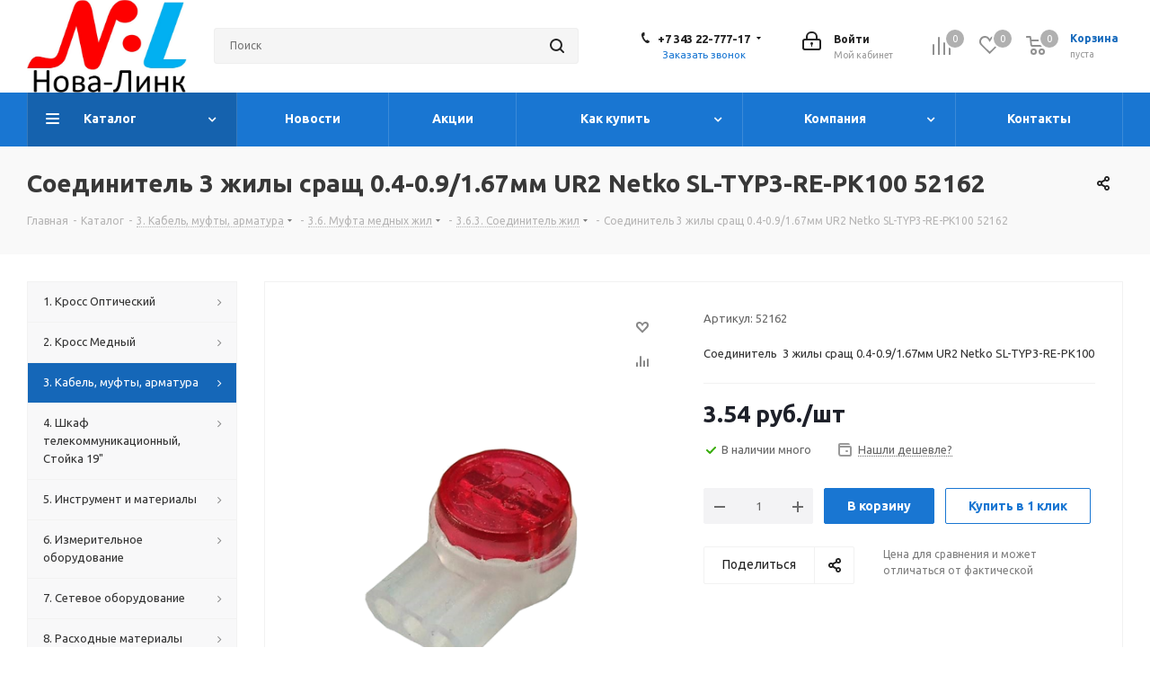

--- FILE ---
content_type: text/html; charset=UTF-8
request_url: https://n-l.ooo/catalog/3_kabel_mufty_armatura/3_6_mufta_metall_provodov/3_6_3_soedinitel_zhil/soedinitel_3_zhily_srashch_0_4_0_9_1_67mm_ur2_netko_52162/
body_size: 124465
content:
<!DOCTYPE html>
<html xmlns="http://www.w3.org/1999/xhtml" xml:lang="ru" lang="ru" >
<meta name='wmail-verification' content='08af31ad8c8f9f7e06401796d30a464a' />
<head><link rel="canonical" href="https://n-l.ooo/catalog/3_kabel_mufty_armatura/3_6_mufta_metall_provodov/3_6_3_soedinitel_zhil/soedinitel_3_zhily_srashch_0_4_0_9_1_67mm_ur2_netko_52162/" /><link rel="canonical" href="https://n-l.ooo/catalog/3_kabel_mufty_armatura/3_6_mufta_metall_provodov/3_6_3_soedinitel_zhil/soedinitel_3_zhily_srashch_0_4_0_9_1_67mm_ur2_netko_52162/" /><link rel="canonical" href="https://n-l.ooo/catalog/3_kabel_mufty_armatura/3_6_mufta_metall_provodov/3_6_3_soedinitel_zhil/soedinitel_3_zhily_srashch_0_4_0_9_1_67mm_ur2_netko_52162/" />

<!-- Google tag (gtag.js) -->
<script async src="https://www.googletagmanager.com/gtag/js?id=G-8QJ800YNK1"></script>
<script>
  window.dataLayer = window.dataLayer || [];
  function gtag(){dataLayer.push(arguments);}
  gtag('js', new Date());

  gtag('config', 'G-8QJ800YNK1');
</script>

<!-- Yandex.Metrika counter -->
<script >
   (function(m,e,t,r,i,k,a){m[i]=m[i]||function(){(m[i].a=m[i].a||[]).push(arguments)};
   m[i].l=1*new Date();k=e.createElement(t),a=e.getElementsByTagName(t)[0],k.async=1,k.src=r,a.parentNode.insertBefore(k,a)})
   (window, document, "script", "https://mc.yandex.ru/metrika/tag.js", "ym");

   ym(49959655, "init", {
        clickmap:true,
        trackLinks:true,
        accurateTrackBounce:true
   });
</script>
<noscript><div><img src="https://mc.yandex.ru/watch/49959655" style="position:absolute; left:-9999px;" alt="" /></div></noscript>
<!-- /Yandex.Metrika counter -->
	<title>Соединитель  3 жилы сращ 0.4-0.9/1.67мм UR2 Netko SL-TYP3-RE-PK100 - Нова-Линк</title>
	<link rel="shortcut icon" type="image/x-icon" href="/favicon.ico" />
	<link rel="apple-touch-icon" sizes="180x180" href="/apple-touch-icon.png">
	<link rel="icon" type="image/png" sizes="32x32" href="/favicon-32x32.png">
	<link rel="icon" type="image/png" sizes="16x16" href="/favicon-16x16.png">
	<link rel="manifest" href="/site.webmanifest">
	<link rel="mask-icon" href="/safari-pinned-tab.svg" color="#5bbad5">
	<meta name="msapplication-TileColor" content="#da532c">
	<meta name="theme-color" content="#ffffff">
	<meta name="viewport" content="initial-scale=1.0, width=device-width" />
	<meta name="HandheldFriendly" content="true" />
	<meta name="yes" content="yes" />
	<meta name="apple-mobile-web-app-status-bar-style" content="black" />
	<meta name="SKYPE_TOOLBAR" content="SKYPE_TOOLBAR_PARSER_COMPATIBLE" />
	<meta http-equiv="Content-Type" content="text/html; charset=UTF-8" />
<meta name="keywords" content="соединитель  3 жилы сращ 0.4-0.9/1.67мм ur2 netko sl-typ3-re-pk100 " />
<meta name="description" content="52162. Соединитель  3 жилы сращ 0.4-0.9/1.67мм UR2 Netko SL-TYP3-RE-PK100 =3.54 руб. " />

<link href="https://fonts.googleapis.com/css?family=Ubuntu:300italic,400italic,500italic,700italic,400,300,500,700subset=latin,cyrillic-ext"  rel="stylesheet" />
<link href="/bitrix/css/aspro.next/notice.css?16948531533664"  rel="stylesheet" />
<link href="/bitrix/js/ui/design-tokens/dist/ui.design-tokens.css?171646101426358"  rel="stylesheet" />
<link href="/bitrix/js/ui/fonts/opensans/ui.font.opensans.css?16637638802555"  rel="stylesheet" />
<link href="/bitrix/js/main/popup/dist/main.popup.bundle.css?173529483629852"  rel="stylesheet" />
<link href="/bitrix/js/main/loader/dist/loader.bundle.css?16496844972425"  rel="stylesheet" />
<link href="/bitrix/js/main/core/css/core_viewer.css?171921531761330"  rel="stylesheet" />
<link href="/bitrix/js/ui/entity-selector/dist/entity-selector.bundle.css?173762321124655"  rel="stylesheet" />
<link href="/bitrix/js/ui/buttons/dist/ui.buttons.bundle.css?173762321136379"  rel="stylesheet" />
<link href="/bitrix/js/ui/cnt/ui.cnt.css?17240680735214"  rel="stylesheet" />
<link href="/bitrix/js/main/core/css/core_date.css?166376388610481"  rel="stylesheet" />
<link href="/bitrix/js/fileman/html_editor/html-editor.css?170906114566036"  rel="stylesheet" />
<link href="/bitrix/templates/aspro_next/components/bitrix/catalog/main/style.css?169485315310637"  rel="stylesheet" />
<link href="/bitrix/templates/aspro_next/vendor/css/carousel/swiper/swiper-bundle.min.css?169485315315817"  rel="stylesheet" />
<link href="/bitrix/templates/aspro_next/css/slider.swiper.min.css?16948531602540"  rel="stylesheet" />
<link href="/bitrix/templates/aspro_next/css/slider.min.css?1694853153473"  rel="stylesheet" />
<link href="/bitrix/templates/aspro_next/components/bitrix/forum.topic.reviews/main/style.css?1694853160320"  rel="stylesheet" />
<link href="/bitrix/components/bitrix/main.post.form/templates/.default/style.css?173529483630089"  rel="stylesheet" />
<link href="/bitrix/panel/main/popup.css?167326072022696"  rel="stylesheet" />
<link href="/bitrix/templates/aspro_next/vendor/css/bootstrap.css?1649684490114216"  data-template-style="true"  rel="stylesheet" />
<link href="/bitrix/templates/aspro_next/css/jquery.fancybox.css?16496844904353"  data-template-style="true"  rel="stylesheet" />
<link href="/bitrix/templates/aspro_next/css/styles.css?1700048441120225"  data-template-style="true"  rel="stylesheet" />
<link href="/bitrix/templates/aspro_next/css/animation/animation_ext.css?16496844904934"  data-template-style="true"  rel="stylesheet" />
<link href="/bitrix/templates/aspro_next/vendor/css/footable.standalone.min.css?164968449019590"  data-template-style="true"  rel="stylesheet" />
<link href="/bitrix/templates/aspro_next/css/h1-bold.css?169485314144"  data-template-style="true"  rel="stylesheet" />
<link href="/bitrix/templates/aspro_next/css/blocks/blocks.css?16948531312015"  data-template-style="true"  rel="stylesheet" />
<link href="/bitrix/templates/aspro_next/css/blocks/flexbox.css?1694853169780"  data-template-style="true"  rel="stylesheet" />
<link href="/bitrix/templates/aspro_next/ajax/ajax.css?1649684490326"  data-template-style="true"  rel="stylesheet" />
<link href="/bitrix/templates/aspro_next/css/jquery.mCustomScrollbar.min.css?169485307042839"  data-template-style="true"  rel="stylesheet" />
<link href="/bitrix/templates/aspro_next/css/phones.min.css?16948531695167"  data-template-style="true"  rel="stylesheet" />
<link href="/bitrix/components/aspro/marketing.popup.next/templates/.default/style.css?16948531416607"  data-template-style="true"  rel="stylesheet" />
<link href="/bitrix/templates/aspro_next/styles.css?170609594514101"  data-template-style="true"  rel="stylesheet" />
<link href="/bitrix/templates/aspro_next/template_styles.css?1721888065694163"  data-template-style="true"  rel="stylesheet" />
<link href="/bitrix/templates/aspro_next/css/media.css?1717581479182882"  data-template-style="true"  rel="stylesheet" />
<link href="/bitrix/templates/aspro_next/vendor/fonts/font-awesome/css/font-awesome.min.css?164968449031000"  data-template-style="true"  rel="stylesheet" />
<link href="/bitrix/templates/aspro_next/css/print.css?169485309819130"  data-template-style="true"  rel="stylesheet" />
<link href="/bitrix/templates/aspro_next/css/form.css?16948531471165"  data-template-style="true"  rel="stylesheet" />
<link href="/bitrix/templates/aspro_next/themes/9/theme.css?169485326948705"  data-template-style="true"  rel="stylesheet" />
<link href="/bitrix/templates/aspro_next/bg_color/light/bgcolors.css?169485327062"  data-template-style="true"  rel="stylesheet" />
<link href="/bitrix/templates/aspro_next/css/width-3.css?16948530912462"  data-template-style="true"  rel="stylesheet" />
<link href="/bitrix/templates/aspro_next/css/font-9.css?16948531696200"  data-template-style="true"  rel="stylesheet" />
<link href="/bitrix/templates/aspro_next/css/custom.css?1649684490391"  data-template-style="true"  rel="stylesheet" />
<script>if(!window.BX)window.BX={};if(!window.BX.message)window.BX.message=function(mess){if(typeof mess==='object'){for(let i in mess) {BX.message[i]=mess[i];} return true;}};</script>
<script>(window.BX||top.BX).message({"JS_CORE_LOADING":"Загрузка...","JS_CORE_NO_DATA":"- Нет данных -","JS_CORE_WINDOW_CLOSE":"Закрыть","JS_CORE_WINDOW_EXPAND":"Развернуть","JS_CORE_WINDOW_NARROW":"Свернуть в окно","JS_CORE_WINDOW_SAVE":"Сохранить","JS_CORE_WINDOW_CANCEL":"Отменить","JS_CORE_WINDOW_CONTINUE":"Продолжить","JS_CORE_H":"ч","JS_CORE_M":"м","JS_CORE_S":"с","JSADM_AI_HIDE_EXTRA":"Скрыть лишние","JSADM_AI_ALL_NOTIF":"Показать все","JSADM_AUTH_REQ":"Требуется авторизация!","JS_CORE_WINDOW_AUTH":"Войти","JS_CORE_IMAGE_FULL":"Полный размер"});</script>

<script src="/bitrix/js/main/core/core.js?1727863046498062"></script>

<script>BX.Runtime.registerExtension({"name":"main.core","namespace":"BX","loaded":true});</script>
<script>BX.setJSList(["\/bitrix\/js\/main\/core\/core_ajax.js","\/bitrix\/js\/main\/core\/core_promise.js","\/bitrix\/js\/main\/polyfill\/promise\/js\/promise.js","\/bitrix\/js\/main\/loadext\/loadext.js","\/bitrix\/js\/main\/loadext\/extension.js","\/bitrix\/js\/main\/polyfill\/promise\/js\/promise.js","\/bitrix\/js\/main\/polyfill\/find\/js\/find.js","\/bitrix\/js\/main\/polyfill\/includes\/js\/includes.js","\/bitrix\/js\/main\/polyfill\/matches\/js\/matches.js","\/bitrix\/js\/ui\/polyfill\/closest\/js\/closest.js","\/bitrix\/js\/main\/polyfill\/fill\/main.polyfill.fill.js","\/bitrix\/js\/main\/polyfill\/find\/js\/find.js","\/bitrix\/js\/main\/polyfill\/matches\/js\/matches.js","\/bitrix\/js\/main\/polyfill\/core\/dist\/polyfill.bundle.js","\/bitrix\/js\/main\/core\/core.js","\/bitrix\/js\/main\/polyfill\/intersectionobserver\/js\/intersectionobserver.js","\/bitrix\/js\/main\/lazyload\/dist\/lazyload.bundle.js","\/bitrix\/js\/main\/polyfill\/core\/dist\/polyfill.bundle.js","\/bitrix\/js\/main\/parambag\/dist\/parambag.bundle.js"]);
</script>
<script>BX.Runtime.registerExtension({"name":"ui.dexie","namespace":"BX.Dexie3","loaded":true});</script>
<script>BX.Runtime.registerExtension({"name":"ls","namespace":"window","loaded":true});</script>
<script>BX.Runtime.registerExtension({"name":"fx","namespace":"window","loaded":true});</script>
<script>BX.Runtime.registerExtension({"name":"fc","namespace":"window","loaded":true});</script>
<script>BX.Runtime.registerExtension({"name":"pull.protobuf","namespace":"BX","loaded":true});</script>
<script>BX.Runtime.registerExtension({"name":"rest.client","namespace":"window","loaded":true});</script>
<script>(window.BX||top.BX).message({"pull_server_enabled":"N","pull_config_timestamp":0,"pull_guest_mode":"N","pull_guest_user_id":0});(window.BX||top.BX).message({"PULL_OLD_REVISION":"Для продолжения корректной работы с сайтом необходимо перезагрузить страницу."});</script>
<script>BX.Runtime.registerExtension({"name":"pull.client","namespace":"BX","loaded":true});</script>
<script>BX.Runtime.registerExtension({"name":"pull","namespace":"window","loaded":true});</script>
<script>(window.BX||top.BX).message({"NOTICE_ADDED2CART":"В корзине","NOTICE_CLOSE":"Закрыть","NOTICE_MORE":"и ещё #COUNT# #PRODUCTS#","NOTICE_PRODUCT0":"товаров","NOTICE_PRODUCT1":"товар","NOTICE_PRODUCT2":"товара","NOTICE_ADDED2DELAY":"В отложенных","NOTICE_ADDED2COMPARE":"В сравнении","NOTICE_AUTHORIZED":"Вы успешно авторизовались","NOTICE_REMOVED_FROM_COMPARE":"Удалено из сравнения"});</script>
<script>BX.Runtime.registerExtension({"name":"aspro_notice","namespace":"window","loaded":true});</script>
<script>BX.Runtime.registerExtension({"name":"aspro_phones","namespace":"window","loaded":true});</script>
<script>BX.Runtime.registerExtension({"name":"ui.design-tokens","namespace":"window","loaded":true});</script>
<script>BX.Runtime.registerExtension({"name":"ui.fonts.opensans","namespace":"window","loaded":true});</script>
<script>BX.Runtime.registerExtension({"name":"main.popup","namespace":"BX.Main","loaded":true});</script>
<script>BX.Runtime.registerExtension({"name":"popup","namespace":"window","loaded":true});</script>
<script>BX.Runtime.registerExtension({"name":"main.loader","namespace":"BX","loaded":true});</script>
<script>BX.Runtime.registerExtension({"name":"loader","namespace":"window","loaded":true});</script>
<script>(window.BX||top.BX).message({"DISK_MYOFFICE":false});(window.BX||top.BX).message({"JS_CORE_VIEWER_DOWNLOAD":"Скачать","JS_CORE_VIEWER_EDIT":"Редактировать","JS_CORE_VIEWER_DESCR_AUTHOR":"Автор","JS_CORE_VIEWER_DESCR_LAST_MODIFY":"Последние изменения","JS_CORE_VIEWER_TOO_BIG_FOR_VIEW":"Файл слишком большой для просмотра","JS_CORE_VIEWER_OPEN_WITH_GVIEWER":"Открыть файл в Google Viewer","JS_CORE_VIEWER_IFRAME_DESCR_ERROR":"К сожалению, не удалось открыть документ.","JS_CORE_VIEWER_IFRAME_PROCESS_SAVE_DOC":"Сохранение документа","JS_CORE_VIEWER_IFRAME_UPLOAD_DOC_TO_GOOGLE":"Загрузка документа","JS_CORE_VIEWER_IFRAME_CONVERT_ACCEPT":"Конвертировать","JS_CORE_VIEWER_IFRAME_CONVERT_DECLINE":"Отменить","JS_CORE_VIEWER_IFRAME_CONVERT_TO_NEW_FORMAT":"Документ будет сконвертирован в docx, xls, pptx, так как имеет старый формат.","JS_CORE_VIEWER_IFRAME_DESCR_SAVE_DOC":"Сохранить документ?","JS_CORE_VIEWER_IFRAME_SAVE_DOC":"Сохранить","JS_CORE_VIEWER_IFRAME_DISCARD_DOC":"Отменить изменения","JS_CORE_VIEWER_IFRAME_CHOICE_SERVICE_EDIT":"Редактировать с помощью","JS_CORE_VIEWER_IFRAME_SET_DEFAULT_SERVICE_EDIT":"Использовать для всех файлов","JS_CORE_VIEWER_IFRAME_CHOICE_SERVICE_EDIT_ACCEPT":"Применить","JS_CORE_VIEWER_IFRAME_CHOICE_SERVICE_EDIT_DECLINE":"Отменить","JS_CORE_VIEWER_IFRAME_UPLOAD_NEW_VERSION_IN_COMMENT":"Загрузил новую версию файла","JS_CORE_VIEWER_SERVICE_GOOGLE_DRIVE":"Google Docs","JS_CORE_VIEWER_SERVICE_SKYDRIVE":"MS Office Online","JS_CORE_VIEWER_IFRAME_CANCEL":"Отмена","JS_CORE_VIEWER_IFRAME_DESCR_SAVE_DOC_F":"В одном из окон вы редактируете данный документ. Если вы завершили работу над документом, нажмите \u0022#SAVE_DOC#\u0022, чтобы загрузить измененный файл на портал.","JS_CORE_VIEWER_SAVE":"Сохранить","JS_CORE_VIEWER_EDIT_IN_SERVICE":"Редактировать в #SERVICE#","JS_CORE_VIEWER_NOW_EDITING_IN_SERVICE":"Редактирование в #SERVICE#","JS_CORE_VIEWER_SAVE_TO_OWN_FILES_MSGVER_1":"Сохранить на Битрикс24.Диск","JS_CORE_VIEWER_DOWNLOAD_TO_PC":"Скачать на локальный компьютер","JS_CORE_VIEWER_GO_TO_FILE":"Перейти к файлу","JS_CORE_VIEWER_DESCR_SAVE_FILE_TO_OWN_FILES":"Файл #NAME# успешно сохранен\u003Cbr\u003Eв папку \u0022Файлы\\Сохраненные\u0022","JS_CORE_VIEWER_DESCR_PROCESS_SAVE_FILE_TO_OWN_FILES":"Файл #NAME# сохраняется\u003Cbr\u003Eна ваш \u0022Битрикс24.Диск\u0022","JS_CORE_VIEWER_HISTORY_ELEMENT":"История","JS_CORE_VIEWER_VIEW_ELEMENT":"Просмотреть","JS_CORE_VIEWER_THROUGH_VERSION":"Версия #NUMBER#","JS_CORE_VIEWER_THROUGH_LAST_VERSION":"Последняя версия","JS_CORE_VIEWER_DISABLE_EDIT_BY_PERM":"Автор не разрешил вам редактировать этот документ","JS_CORE_VIEWER_IFRAME_UPLOAD_NEW_VERSION_IN_COMMENT_F":"Загрузила новую версию файла","JS_CORE_VIEWER_IFRAME_UPLOAD_NEW_VERSION_IN_COMMENT_M":"Загрузил новую версию файла","JS_CORE_VIEWER_IFRAME_CONVERT_TO_NEW_FORMAT_EX":"Документ будет сконвертирован в формат #NEW_FORMAT#, так как текущий формат #OLD_FORMAT# является устаревшим.","JS_CORE_VIEWER_CONVERT_TITLE":"Конвертировать в #NEW_FORMAT#?","JS_CORE_VIEWER_CREATE_IN_SERVICE":"Создать с помощью #SERVICE#","JS_CORE_VIEWER_NOW_CREATING_IN_SERVICE":"Создание документа в #SERVICE#","JS_CORE_VIEWER_SAVE_AS":"Сохранить как","JS_CORE_VIEWER_CREATE_DESCR_SAVE_DOC_F":"В одном из окон вы создаете новый документ. Если вы завершили работу над документом, нажмите \u0022#SAVE_AS_DOC#\u0022, чтобы перейти к добавлению документа на портал.","JS_CORE_VIEWER_NOW_DOWNLOAD_FROM_SERVICE":"Загрузка документа из #SERVICE#","JS_CORE_VIEWER_EDIT_IN_LOCAL_SERVICE":"Редактировать на моём компьютере","JS_CORE_VIEWER_EDIT_IN_LOCAL_SERVICE_SHORT":"Редактировать на #SERVICE#","JS_CORE_VIEWER_SERVICE_LOCAL":"моём компьютере","JS_CORE_VIEWER_DOWNLOAD_B24_DESKTOP":"Скачать","JS_CORE_VIEWER_SERVICE_LOCAL_INSTALL_DESKTOP_MSGVER_1":"Для эффективного редактирования документов на компьютере, установите десктоп приложение и подключите Битрикс24.Диск","JS_CORE_VIEWER_SHOW_FILE_DIALOG_OAUTH_NOTICE":"Для просмотра файла, пожалуйста, авторизуйтесь в своем аккаунте \u003Ca id=\u0022bx-js-disk-run-oauth-modal\u0022 href=\u0022#\u0022\u003E#SERVICE#\u003C\/a\u003E.","JS_CORE_VIEWER_SERVICE_OFFICE365":"Office365","JS_CORE_VIEWER_DOCUMENT_IS_LOCKED_BY":"Документ заблокирован на редактирование","JS_CORE_VIEWER_SERVICE_MYOFFICE":"МойОфис","JS_CORE_VIEWER_OPEN_PDF_PREVIEW":"Просмотреть pdf-версию файла","JS_CORE_VIEWER_AJAX_ACCESS_DENIED":"Не хватает прав для просмотра файла. Попробуйте обновить страницу.","JS_CORE_VIEWER_AJAX_CONNECTION_FAILED":"При попытке открыть файл возникла ошибка. Пожалуйста, попробуйте позже.","JS_CORE_VIEWER_AJAX_OPEN_NEW_TAB":"Открыть в новом окне","JS_CORE_VIEWER_AJAX_PRINT":"Распечатать","JS_CORE_VIEWER_TRANSFORMATION_IN_PROCESS":"Документ сохранён. Мы готовим его к показу.","JS_CORE_VIEWER_IFRAME_ERROR_TITLE":"Не удалось открыть документ","JS_CORE_VIEWER_DOWNLOAD_B24_DESKTOP_FULL":"Скачать приложение","JS_CORE_VIEWER_DOWNLOAD_DOCUMENT":"Скачать документ","JS_CORE_VIEWER_IFRAME_ERROR_COULD_NOT_VIEW":"К сожалению, не удалось просмотреть документ.","JS_CORE_VIEWER_ACTIONPANEL_MORE":"Ещё"});</script>
<script>BX.Runtime.registerExtension({"name":"viewer","namespace":"window","loaded":true});</script>
<script>(window.BX||top.BX).message({"UI_TAG_SELECTOR_SEARCH_PLACEHOLDER":"поиск","UI_TAG_SELECTOR_ADD_BUTTON_CAPTION":"Добавить","UI_TAG_SELECTOR_ADD_BUTTON_CAPTION_MORE":"Добавить еще","UI_TAG_SELECTOR_ADD_BUTTON_CAPTION_SINGLE":"Изменить","UI_TAG_SELECTOR_CREATE_BUTTON_CAPTION":"Создать","UI_SELECTOR_SEARCH_LOADER_TEXT":"Идет поиск дополнительных результатов...","UI_SELECTOR_SEARCH_TAB_TITLE":"Поиск","UI_SELECTOR_SEARCH_STUB_TITLE":"Нет совпадений","UI_SELECTOR_SEARCH_STUB_SUBTITLE_MSGVER_1":"Попробуйте изменить условия поиска","UI_SELECTOR_RECENT_TAB_TITLE":"Последние","UI_SELECTOR_ITEM_LINK_TITLE":"подробнее","UI_SELECTOR_TAB_STUB_TITLE":"В категории \u0026laquo;#TAB_TITLE#\u0026raquo; ничего не найдено","UI_SELECTOR_CREATE_ITEM_LABEL":"Создать:"});</script>
<script type="extension/settings" data-extension="ui.entity-selector">{"extensions":["catalog.entity-selector","highloadblock.entity-selector","seo.entity-selector"]}</script>
<script type="extension/settings" data-extension="catalog.entity-selector">{"entities":[{"id":"product","options":{"dynamicLoad":true,"dynamicSearch":true,"searchFields":[{"name":"supertitle","type":"string","system":true},{"name":"SEARCH_PROPERTIES","type":"string"},{"name":"PREVIEW_TEXT","type":"string"},{"name":"DETAIL_TEXT","type":"string"},{"name":"PARENT_NAME","type":"string"},{"name":"PARENT_SEARCH_PROPERTIES","type":"string"},{"name":"PARENT_PREVIEW_TEXT","type":"string"},{"name":"PARENT_DETAIL_TEXT","type":"string"}],"itemOptions":{"default":{"avatar":"\/bitrix\/js\/catalog\/entity-selector\/src\/images\/product.svg","captionOptions":{"fitContent":true,"maxWidth":150}}}}},{"id":"product_variation","options":{"dynamicLoad":false,"dynamicSearch":true,"searchFields":[{"name":"supertitle","type":"string","system":true},{"name":"SEARCH_PROPERTIES","type":"string"},{"name":"PREVIEW_TEXT","type":"string"},{"name":"DETAIL_TEXT","type":"string"},{"name":"PARENT_NAME","type":"string"},{"name":"PARENT_SEARCH_PROPERTIES","type":"string"},{"name":"PARENT_PREVIEW_TEXT","type":"string"},{"name":"PARENT_DETAIL_TEXT","type":"string"}],"itemOptions":{"default":{"avatar":"\/bitrix\/js\/catalog\/entity-selector\/src\/images\/product.svg","captionOptions":{"fitContent":true,"maxWidth":150}}}}},{"id":"variation","options":{"dynamicLoad":true,"dynamicSearch":true,"searchFields":[{"name":"supertitle","type":"string","system":true},{"name":"SEARCH_PROPERTIES","type":"string"},{"name":"PREVIEW_TEXT","type":"string"},{"name":"DETAIL_TEXT","type":"string"},{"name":"PARENT_NAME","type":"string"},{"name":"PARENT_SEARCH_PROPERTIES","type":"string"},{"name":"PARENT_PREVIEW_TEXT","type":"string"},{"name":"PARENT_DETAIL_TEXT","type":"string"}],"itemOptions":{"default":{"avatar":"\/bitrix\/js\/catalog\/entity-selector\/src\/images\/product.svg","captionOptions":{"fitContent":true,"maxWidth":150}}}}},{"id":"store","options":{"itemOptions":{"default":{"avatar":"\/bitrix\/js\/catalog\/entity-selector\/src\/images\/store.svg"}}}},{"id":"dynamic","options":{"itemOptions":{"default":{"avatar":"\/bitrix\/js\/catalog\/entity-selector\/src\/images\/dynamic.svg"}}}},{"id":"agent-contractor-product-variation","options":{"dynamicLoad":true,"dynamicSearch":true,"searchFields":[{"name":"supertitle","type":"string","system":true},{"name":"SEARCH_PROPERTIES","type":"string"},{"name":"PREVIEW_TEXT","type":"string"},{"name":"DETAIL_TEXT","type":"string"},{"name":"PARENT_NAME","type":"string"},{"name":"PARENT_SEARCH_PROPERTIES","type":"string"},{"name":"PARENT_PREVIEW_TEXT","type":"string"},{"name":"PARENT_DETAIL_TEXT","type":"string"}],"itemOptions":{"default":{"avatar":"\/bitrix\/js\/catalog\/entity-selector\/src\/images\/product.svg","captionOptions":{"fitContent":true,"maxWidth":150}}}}},{"id":"agent-contractor-section","options":{"dynamicLoad":true,"dynamicSearch":true,"searchFields":[{"name":"supertitle","type":"string","system":true},{"name":"SEARCH_PROPERTIES","type":"string"},{"name":"PREVIEW_TEXT","type":"string"},{"name":"DETAIL_TEXT","type":"string"},{"name":"PARENT_NAME","type":"string"},{"name":"PARENT_SEARCH_PROPERTIES","type":"string"},{"name":"PARENT_PREVIEW_TEXT","type":"string"},{"name":"PARENT_DETAIL_TEXT","type":"string"}],"itemOptions":{"default":{"avatar":"\/bitrix\/js\/catalog\/entity-selector\/src\/images\/product.svg","captionOptions":{"fitContent":true,"maxWidth":150}}},"tagOptions":{"default":{"textColor":"#535c69","bgColor":"#d2f95f"}}}}]}</script>
<script>BX.Runtime.registerExtension({"name":"catalog.entity-selector","namespace":"window","loaded":true});</script>
<script type="extension/settings" data-extension="highloadblock.entity-selector">{"entities":[{"id":"highloadblock-element","options":{"dynamicLoad":true,"dynamicSearch":true}}]}</script>
<script>BX.Runtime.registerExtension({"name":"highloadblock.entity-selector","namespace":"window","loaded":true});</script>
<script>BX.Runtime.registerExtension({"name":"ui.entity-selector","namespace":"BX.UI.EntitySelector","loaded":true});</script>
<script>(window.BX||top.BX).message({"UI_BUTTONS_SAVE_BTN_TEXT":"Сохранить","UI_BUTTONS_CREATE_BTN_TEXT":"Создать","UI_BUTTONS_ADD_BTN_TEXT":"Добавить","UI_BUTTONS_SEND_BTN_TEXT":"Отправить","UI_BUTTONS_CANCEL_BTN_TEXT":"Отменить","UI_BUTTONS_CLOSE_BTN_TEXT":"Закрыть","UI_BUTTONS_APPLY_BTN_TEXT":"Применить"});</script>
<script>BX.Runtime.registerExtension({"name":"ui.buttons","namespace":"BX.UI","loaded":true});</script>
<script>BX.Runtime.registerExtension({"name":"ui.cnt","namespace":"BX.UI","loaded":true});</script>
<script>BX.Runtime.registerExtension({"name":"main.pageobject","namespace":"window","loaded":true});</script>
<script>(window.BX||top.BX).message({"JS_CORE_LOADING":"Загрузка...","JS_CORE_NO_DATA":"- Нет данных -","JS_CORE_WINDOW_CLOSE":"Закрыть","JS_CORE_WINDOW_EXPAND":"Развернуть","JS_CORE_WINDOW_NARROW":"Свернуть в окно","JS_CORE_WINDOW_SAVE":"Сохранить","JS_CORE_WINDOW_CANCEL":"Отменить","JS_CORE_WINDOW_CONTINUE":"Продолжить","JS_CORE_H":"ч","JS_CORE_M":"м","JS_CORE_S":"с","JSADM_AI_HIDE_EXTRA":"Скрыть лишние","JSADM_AI_ALL_NOTIF":"Показать все","JSADM_AUTH_REQ":"Требуется авторизация!","JS_CORE_WINDOW_AUTH":"Войти","JS_CORE_IMAGE_FULL":"Полный размер"});</script>
<script>BX.Runtime.registerExtension({"name":"window","namespace":"window","loaded":true});</script>
<script>(window.BX||top.BX).message({"AMPM_MODE":false});(window.BX||top.BX).message({"MONTH_1":"Январь","MONTH_2":"Февраль","MONTH_3":"Март","MONTH_4":"Апрель","MONTH_5":"Май","MONTH_6":"Июнь","MONTH_7":"Июль","MONTH_8":"Август","MONTH_9":"Сентябрь","MONTH_10":"Октябрь","MONTH_11":"Ноябрь","MONTH_12":"Декабрь","MONTH_1_S":"января","MONTH_2_S":"февраля","MONTH_3_S":"марта","MONTH_4_S":"апреля","MONTH_5_S":"мая","MONTH_6_S":"июня","MONTH_7_S":"июля","MONTH_8_S":"августа","MONTH_9_S":"сентября","MONTH_10_S":"октября","MONTH_11_S":"ноября","MONTH_12_S":"декабря","MON_1":"янв","MON_2":"фев","MON_3":"мар","MON_4":"апр","MON_5":"мая","MON_6":"июн","MON_7":"июл","MON_8":"авг","MON_9":"сен","MON_10":"окт","MON_11":"ноя","MON_12":"дек","DAY_OF_WEEK_0":"Воскресенье","DAY_OF_WEEK_1":"Понедельник","DAY_OF_WEEK_2":"Вторник","DAY_OF_WEEK_3":"Среда","DAY_OF_WEEK_4":"Четверг","DAY_OF_WEEK_5":"Пятница","DAY_OF_WEEK_6":"Суббота","DOW_0":"Вс","DOW_1":"Пн","DOW_2":"Вт","DOW_3":"Ср","DOW_4":"Чт","DOW_5":"Пт","DOW_6":"Сб","FD_SECOND_AGO_0":"#VALUE# секунд назад","FD_SECOND_AGO_1":"#VALUE# секунду назад","FD_SECOND_AGO_10_20":"#VALUE# секунд назад","FD_SECOND_AGO_MOD_1":"#VALUE# секунду назад","FD_SECOND_AGO_MOD_2_4":"#VALUE# секунды назад","FD_SECOND_AGO_MOD_OTHER":"#VALUE# секунд назад","FD_SECOND_DIFF_0":"#VALUE# секунд","FD_SECOND_DIFF_1":"#VALUE# секунда","FD_SECOND_DIFF_10_20":"#VALUE# секунд","FD_SECOND_DIFF_MOD_1":"#VALUE# секунда","FD_SECOND_DIFF_MOD_2_4":"#VALUE# секунды","FD_SECOND_DIFF_MOD_OTHER":"#VALUE# секунд","FD_SECOND_SHORT":"#VALUE#с","FD_MINUTE_AGO_0":"#VALUE# минут назад","FD_MINUTE_AGO_1":"#VALUE# минуту назад","FD_MINUTE_AGO_10_20":"#VALUE# минут назад","FD_MINUTE_AGO_MOD_1":"#VALUE# минуту назад","FD_MINUTE_AGO_MOD_2_4":"#VALUE# минуты назад","FD_MINUTE_AGO_MOD_OTHER":"#VALUE# минут назад","FD_MINUTE_DIFF_0":"#VALUE# минут","FD_MINUTE_DIFF_1":"#VALUE# минута","FD_MINUTE_DIFF_10_20":"#VALUE# минут","FD_MINUTE_DIFF_MOD_1":"#VALUE# минута","FD_MINUTE_DIFF_MOD_2_4":"#VALUE# минуты","FD_MINUTE_DIFF_MOD_OTHER":"#VALUE# минут","FD_MINUTE_0":"#VALUE# минут","FD_MINUTE_1":"#VALUE# минуту","FD_MINUTE_10_20":"#VALUE# минут","FD_MINUTE_MOD_1":"#VALUE# минуту","FD_MINUTE_MOD_2_4":"#VALUE# минуты","FD_MINUTE_MOD_OTHER":"#VALUE# минут","FD_MINUTE_SHORT":"#VALUE#мин","FD_HOUR_AGO_0":"#VALUE# часов назад","FD_HOUR_AGO_1":"#VALUE# час назад","FD_HOUR_AGO_10_20":"#VALUE# часов назад","FD_HOUR_AGO_MOD_1":"#VALUE# час назад","FD_HOUR_AGO_MOD_2_4":"#VALUE# часа назад","FD_HOUR_AGO_MOD_OTHER":"#VALUE# часов назад","FD_HOUR_DIFF_0":"#VALUE# часов","FD_HOUR_DIFF_1":"#VALUE# час","FD_HOUR_DIFF_10_20":"#VALUE# часов","FD_HOUR_DIFF_MOD_1":"#VALUE# час","FD_HOUR_DIFF_MOD_2_4":"#VALUE# часа","FD_HOUR_DIFF_MOD_OTHER":"#VALUE# часов","FD_HOUR_SHORT":"#VALUE#ч","FD_YESTERDAY":"вчера","FD_TODAY":"сегодня","FD_TOMORROW":"завтра","FD_DAY_AGO_0":"#VALUE# дней назад","FD_DAY_AGO_1":"#VALUE# день назад","FD_DAY_AGO_10_20":"#VALUE# дней назад","FD_DAY_AGO_MOD_1":"#VALUE# день назад","FD_DAY_AGO_MOD_2_4":"#VALUE# дня назад","FD_DAY_AGO_MOD_OTHER":"#VALUE# дней назад","FD_DAY_DIFF_0":"#VALUE# дней","FD_DAY_DIFF_1":"#VALUE# день","FD_DAY_DIFF_10_20":"#VALUE# дней","FD_DAY_DIFF_MOD_1":"#VALUE# день","FD_DAY_DIFF_MOD_2_4":"#VALUE# дня","FD_DAY_DIFF_MOD_OTHER":"#VALUE# дней","FD_DAY_AT_TIME":"#DAY# в #TIME#","FD_DAY_SHORT":"#VALUE#д","FD_MONTH_AGO_0":"#VALUE# месяцев назад","FD_MONTH_AGO_1":"#VALUE# месяц назад","FD_MONTH_AGO_10_20":"#VALUE# месяцев назад","FD_MONTH_AGO_MOD_1":"#VALUE# месяц назад","FD_MONTH_AGO_MOD_2_4":"#VALUE# месяца назад","FD_MONTH_AGO_MOD_OTHER":"#VALUE# месяцев назад","FD_MONTH_DIFF_0":"#VALUE# месяцев","FD_MONTH_DIFF_1":"#VALUE# месяц","FD_MONTH_DIFF_10_20":"#VALUE# месяцев","FD_MONTH_DIFF_MOD_1":"#VALUE# месяц","FD_MONTH_DIFF_MOD_2_4":"#VALUE# месяца","FD_MONTH_DIFF_MOD_OTHER":"#VALUE# месяцев","FD_MONTH_SHORT":"#VALUE#мес","FD_YEARS_AGO_0":"#VALUE# лет назад","FD_YEARS_AGO_1":"#VALUE# год назад","FD_YEARS_AGO_10_20":"#VALUE# лет назад","FD_YEARS_AGO_MOD_1":"#VALUE# год назад","FD_YEARS_AGO_MOD_2_4":"#VALUE# года назад","FD_YEARS_AGO_MOD_OTHER":"#VALUE# лет назад","FD_YEARS_DIFF_0":"#VALUE# лет","FD_YEARS_DIFF_1":"#VALUE# год","FD_YEARS_DIFF_10_20":"#VALUE# лет","FD_YEARS_DIFF_MOD_1":"#VALUE# год","FD_YEARS_DIFF_MOD_2_4":"#VALUE# года","FD_YEARS_DIFF_MOD_OTHER":"#VALUE# лет","FD_YEARS_SHORT_0":"#VALUE#л","FD_YEARS_SHORT_1":"#VALUE#г","FD_YEARS_SHORT_10_20":"#VALUE#л","FD_YEARS_SHORT_MOD_1":"#VALUE#г","FD_YEARS_SHORT_MOD_2_4":"#VALUE#г","FD_YEARS_SHORT_MOD_OTHER":"#VALUE#л","CAL_BUTTON":"Выбрать","CAL_TIME_SET":"Установить время","CAL_TIME":"Время","FD_LAST_SEEN_TOMORROW":"завтра в #TIME#","FD_LAST_SEEN_NOW":"только что","FD_LAST_SEEN_TODAY":"сегодня в #TIME#","FD_LAST_SEEN_YESTERDAY":"вчера в #TIME#","FD_LAST_SEEN_MORE_YEAR":"более года назад"});</script>
<script type="extension/settings" data-extension="main.date">{"formats":{"FORMAT_DATE":"DD.MM.YYYY","FORMAT_DATETIME":"DD.MM.YYYY HH:MI:SS","SHORT_DATE_FORMAT":"d.m.Y","MEDIUM_DATE_FORMAT":"j M Y","LONG_DATE_FORMAT":"j F Y","DAY_MONTH_FORMAT":"j F","DAY_SHORT_MONTH_FORMAT":"j M","SHORT_DAY_OF_WEEK_MONTH_FORMAT":"D, j F","SHORT_DAY_OF_WEEK_SHORT_MONTH_FORMAT":"D, j M","DAY_OF_WEEK_MONTH_FORMAT":"l, j F","FULL_DATE_FORMAT":"l, j F  Y","SHORT_TIME_FORMAT":"H:i","LONG_TIME_FORMAT":"H:i:s"}}</script>
<script>BX.Runtime.registerExtension({"name":"main.date","namespace":"BX.Main","loaded":true});</script>
<script>(window.BX||top.BX).message({"WEEK_START":1});</script>
<script>BX.Runtime.registerExtension({"name":"date","namespace":"window","loaded":true});</script>
<script>BX.Runtime.registerExtension({"name":"timer","namespace":"window","loaded":true});</script>
<script>BX.Runtime.registerExtension({"name":"html_editor","namespace":"window","loaded":true});</script>
<script type="extension/settings" data-extension="currency.currency-core">{"region":"ru"}</script>
<script>BX.Runtime.registerExtension({"name":"currency.currency-core","namespace":"BX.Currency","loaded":true});</script>
<script>BX.Runtime.registerExtension({"name":"currency","namespace":"window","loaded":true});</script>
<script>BX.Runtime.registerExtension({"name":"aspro_swiper_init","namespace":"window","loaded":true});</script>
<script>BX.Runtime.registerExtension({"name":"aspro_swiper","namespace":"window","loaded":true});</script>
<script>(window.BX||top.BX).message({"LANGUAGE_ID":"ru","FORMAT_DATE":"DD.MM.YYYY","FORMAT_DATETIME":"DD.MM.YYYY HH:MI:SS","COOKIE_PREFIX":"BITRIX_SM","SERVER_TZ_OFFSET":"10800","UTF_MODE":"Y","SITE_ID":"s1","SITE_DIR":"\/","USER_ID":"","SERVER_TIME":1769251602,"USER_TZ_OFFSET":7200,"USER_TZ_AUTO":"Y","bitrix_sessid":"2b6d23d77ba1ca43333d7b32f2451747"});</script>


<script src="/bitrix/js/ui/dexie/dist/dexie3.bundle.js?1697024410187520"></script>
<script src="/bitrix/js/main/core/core_ls.js?17352948364201"></script>
<script src="/bitrix/js/main/core/core_fx.js?164968450016888"></script>
<script src="/bitrix/js/main/core/core_frame_cache.js?173529483616944"></script>
<script src="/bitrix/js/pull/protobuf/protobuf.js?1649684501274055"></script>
<script src="/bitrix/js/pull/protobuf/model.js?164968450170928"></script>
<script src="/bitrix/js/rest/client/rest.client.js?164968450517414"></script>
<script src="/bitrix/js/pull/client/pull.client.js?172406806983600"></script>
<script src="/bitrix/js/main/jquery/jquery-2.2.4.min.js?165881377085578"></script>
<script src="/bitrix/js/main/cphttprequest.js?16496844926104"></script>
<script src="/bitrix/js/main/ajax.js?164968449735509"></script>
<script src="/bitrix/js/aspro.next/notice.js?169485316528110"></script>
<script src="/bitrix/js/main/popup/dist/main.popup.bundle.js?1735294836117175"></script>
<script src="/bitrix/js/main/loader/dist/loader.bundle.js?17192153177707"></script>
<script src="/bitrix/js/main/core/core_viewer.js?1706762261144643"></script>
<script src="/bitrix/js/ui/entity-selector/dist/entity-selector.bundle.js?1737623211291626"></script>
<script src="/bitrix/js/ui/buttons/dist/ui.buttons.bundle.js?173762321169224"></script>
<script src="/bitrix/js/ui/cnt/dist/cnt.bundle.js?17240680737656"></script>
<script src="/bitrix/js/main/pageobject/pageobject.js?1649684497864"></script>
<script src="/bitrix/js/main/core/core_window.js?170676225998766"></script>
<script src="/bitrix/js/main/date/main.date.js?173529483655818"></script>
<script src="/bitrix/js/main/core/core_date.js?164968450036080"></script>
<script src="/bitrix/js/main/core/core_timer.js?16496845006316"></script>
<script src="/bitrix/js/fileman/html_editor/range.js?1649684501149119"></script>
<script src="/bitrix/js/fileman/html_editor/html-actions.js?1702635251124945"></script>
<script src="/bitrix/js/fileman/html_editor/html-views.js?173374898185250"></script>
<script src="/bitrix/js/fileman/html_editor/html-parser.js?1694853468104575"></script>
<script src="/bitrix/js/fileman/html_editor/html-base-controls.js?1702635251100707"></script>
<script src="/bitrix/js/fileman/html_editor/html-controls.js?1694853468175084"></script>
<script src="/bitrix/js/fileman/html_editor/html-components.js?164968450112580"></script>
<script src="/bitrix/js/fileman/html_editor/html-snippets.js?164968450124360"></script>
<script src="/bitrix/js/fileman/html_editor/html-editor.js?1702635251135545"></script>
<script src="/bitrix/js/main/dd.js?168559250114809"></script>
<script src="/bitrix/js/currency/currency-core/dist/currency-core.bundle.js?17175814568800"></script>
<script src="/bitrix/js/currency/core_currency.js?17175814561181"></script>
<script src="/bitrix/js/yandex.metrika/script.js?17271650106603"></script>
<script>if (Intl && Intl.DateTimeFormat) document.cookie="BITRIX_SM_TZ="+Intl.DateTimeFormat().resolvedOptions().timeZone+"; path=/; expires=Fri, 01 Jan 2027 00:00:00 +0300";</script>
<script>
					(function () {
						"use strict";

						var counter = function ()
						{
							var cookie = (function (name) {
								var parts = ("; " + document.cookie).split("; " + name + "=");
								if (parts.length == 2) {
									try {return JSON.parse(decodeURIComponent(parts.pop().split(";").shift()));}
									catch (e) {}
								}
							})("BITRIX_CONVERSION_CONTEXT_s1");

							if (cookie && cookie.EXPIRE >= BX.message("SERVER_TIME"))
								return;

							var request = new XMLHttpRequest();
							request.open("POST", "/bitrix/tools/conversion/ajax_counter.php", true);
							request.setRequestHeader("Content-type", "application/x-www-form-urlencoded");
							request.send(
								"SITE_ID="+encodeURIComponent("s1")+
								"&sessid="+encodeURIComponent(BX.bitrix_sessid())+
								"&HTTP_REFERER="+encodeURIComponent(document.referrer)
							);
						};

						if (window.frameRequestStart === true)
							BX.addCustomEvent("onFrameDataReceived", counter);
						else
							BX.ready(counter);
					})();
				</script>
            <script>
                window.dataLayerName = 'dataLayer';
                var dataLayerName = window.dataLayerName;
            </script>
            <!-- Yandex.Metrika counter -->
            <script>
                (function (m, e, t, r, i, k, a) {
                    m[i] = m[i] || function () {
                        (m[i].a = m[i].a || []).push(arguments)
                    };
                    m[i].l = 1 * new Date();
                    k = e.createElement(t), a = e.getElementsByTagName(t)[0], k.async = 1, k.src = r, a.parentNode.insertBefore(k, a)
                })
                (window, document, "script", "https://mc.yandex.ru/metrika/tag.js", "ym");

                ym("49959655", "init", {
                    clickmap: true,
                    trackLinks: true,
                    accurateTrackBounce: true,
                    webvisor: true,
                    ecommerce: dataLayerName,
                    params: {
                        __ym: {
                            "ymCmsPlugin": {
                                "cms": "1c-bitrix",
                                "cmsVersion": "24.300",
                                "pluginVersion": "1.0.8",
                                'ymCmsRip': 1305952296                            }
                        }
                    }
                });

                document.addEventListener("DOMContentLoaded", function() {
                                    });

            </script>
            <!-- /Yandex.Metrika counter -->
                    <script>
            window.counters = ["49959655"];
        </script>
        
<script>BX.message({'PHONE':'Телефон','FAST_VIEW':'Быстрый просмотр','TABLES_SIZE_TITLE':'Подбор размера','SOCIAL':'Социальные сети','DESCRIPTION':'Описание магазина','ITEMS':'Товары','LOGO':'Логотип','REGISTER_INCLUDE_AREA':'Текст о регистрации','AUTH_INCLUDE_AREA':'Текст об авторизации','FRONT_IMG':'Изображение компании','EMPTY_CART':'пуста','CATALOG_VIEW_MORE':'... Показать все','CATALOG_VIEW_LESS':'... Свернуть','JS_REQUIRED':'Заполните это поле','JS_FORMAT':'Неверный формат','JS_FILE_EXT':'Недопустимое расширение файла','JS_PASSWORD_COPY':'Пароли не совпадают','JS_PASSWORD_LENGTH':'Минимум 6 символов','JS_ERROR':'Неверно заполнено поле','JS_FILE_SIZE':'Максимальный размер 5мб','JS_FILE_BUTTON_NAME':'Выберите файл','JS_FILE_DEFAULT':'Файл не найден','JS_DATE':'Некорректная дата','JS_DATETIME':'Некорректная дата/время','JS_REQUIRED_LICENSES':'Согласитесь с условиями','JS_REQUIRED_OFFER':'Согласитесь с условиями','LICENSE_PROP':'Согласие на обработку персональных данных','LOGIN_LEN':'Введите минимум {0} символа','FANCY_CLOSE':'Закрыть','FANCY_NEXT':'Следующий','FANCY_PREV':'Предыдущий','TOP_AUTH_REGISTER':'Регистрация','CALLBACK':'Заказать звонок','S_CALLBACK':'Заказать звонок','UNTIL_AKC':'До конца акции','TITLE_QUANTITY_BLOCK':'Остаток','TITLE_QUANTITY':'шт.','TOTAL_SUMM_ITEM':'Общая стоимость ','SUBSCRIBE_SUCCESS':'Вы успешно подписались','RECAPTCHA_TEXT':'Подтвердите, что вы не робот','JS_RECAPTCHA_ERROR':'Пройдите проверку','COUNTDOWN_SEC':'сек.','COUNTDOWN_MIN':'мин.','COUNTDOWN_HOUR':'час.','COUNTDOWN_DAY0':'дней','COUNTDOWN_DAY1':'день','COUNTDOWN_DAY2':'дня','COUNTDOWN_WEAK0':'Недель','COUNTDOWN_WEAK1':'Неделя','COUNTDOWN_WEAK2':'Недели','COUNTDOWN_MONTH0':'Месяцев','COUNTDOWN_MONTH1':'Месяц','COUNTDOWN_MONTH2':'Месяца','COUNTDOWN_YEAR0':'Лет','COUNTDOWN_YEAR1':'Год','COUNTDOWN_YEAR2':'Года','CATALOG_PARTIAL_BASKET_PROPERTIES_ERROR':'Заполнены не все свойства у добавляемого товара','CATALOG_EMPTY_BASKET_PROPERTIES_ERROR':'Выберите свойства товара, добавляемые в корзину в параметрах компонента','CATALOG_ELEMENT_NOT_FOUND':'Элемент не найден','ERROR_ADD2BASKET':'Ошибка добавления товара в корзину','CATALOG_SUCCESSFUL_ADD_TO_BASKET':'Успешное добавление товара в корзину','ERROR_BASKET_TITLE':'Ошибка корзины','ERROR_BASKET_PROP_TITLE':'Выберите свойства, добавляемые в корзину','ERROR_BASKET_BUTTON':'Выбрать','BASKET_TOP':'Корзина в шапке','ERROR_ADD_DELAY_ITEM':'Ошибка отложенной корзины','VIEWED_TITLE':'Ранее вы смотрели','VIEWED_BEFORE':'Ранее вы смотрели','BEST_TITLE':'Лучшие предложения','CT_BST_SEARCH_BUTTON':'Поиск','CT_BST_SEARCH2_BUTTON':'Найти','BASKET_PRINT_BUTTON':'Распечатать','BASKET_CLEAR_ALL_BUTTON':'Очистить','BASKET_QUICK_ORDER_BUTTON':'Быстрый заказ','BASKET_CONTINUE_BUTTON':'Продолжить покупки','BASKET_ORDER_BUTTON':'Оформить заказ','SHARE_BUTTON':'Поделиться','BASKET_CHANGE_TITLE':'Ваш заказ','BASKET_CHANGE_LINK':'Изменить','MORE_INFO_SKU':'Подробнее','MORE_BUY_SKU':'Купить','FROM':'от','BEFORE':'до','TITLE_BLOCK_VIEWED_NAME':'Ранее вы смотрели','T_BASKET':'Корзина','FILTER_EXPAND_VALUES':'Показать все','FILTER_HIDE_VALUES':'Свернуть','FULL_ORDER':'Полный заказ','CUSTOM_COLOR_CHOOSE':'Выбрать','CUSTOM_COLOR_CANCEL':'Отмена','S_MOBILE_MENU':'Меню','NEXT_T_MENU_BACK':'Назад','NEXT_T_MENU_CALLBACK':'Обратная связь','NEXT_T_MENU_CONTACTS_TITLE':'Будьте на связи','SEARCH_TITLE':'Поиск','SOCIAL_TITLE':'Оставайтесь на связи','HEADER_SCHEDULE':'Время работы','SEO_TEXT':'SEO описание','COMPANY_IMG':'Картинка компании','COMPANY_TEXT':'Описание компании','CONFIG_SAVE_SUCCESS':'Настройки сохранены','CONFIG_SAVE_FAIL':'Ошибка сохранения настроек','ITEM_ECONOMY':'Экономия','ITEM_ARTICLE':'Артикул: ','JS_FORMAT_ORDER':'имеет неверный формат','JS_BASKET_COUNT_TITLE':'В корзине товаров на SUMM','POPUP_VIDEO':'Видео','POPUP_GIFT_TEXT':'Нашли что-то особенное? Намекните другу о подарке!','ORDER_FIO_LABEL':'Ф.И.О.','ORDER_PHONE_LABEL':'Телефон','ORDER_REGISTER_BUTTON':'Регистрация','FILTER_HELPER_VALUES':' знач.','FILTER_HELPER_TITLE':'Фильтр:'})</script>
<script>var ajaxMessages = {wait:"Загрузка..."}</script>
<link rel="apple-touch-icon" sizes="180x180" href="/include/apple-touch-icon.png" />
<style>html {--border-radius:8px;--theme-base-color:#1976d2;--theme-base-color-hue:210;--theme-base-color-saturation:79%;--theme-base-color-lightness:46%;--theme-base-opacity-color:#1976d21a;--theme-more-color:#1976d2;--theme-more-color-hue:210;--theme-more-color-saturation:79%;--theme-more-color-lightness:46%;--theme-lightness-hover-diff:6%;}</style>
<meta property="og:description" content="Соединитель  3 жилы сращ 0.4-0.9/1.67мм UR2 Netko SL-TYP3-RE-PK100" />
<meta property="og:image" content="https://n-l.ooo:443/upload/iblock/c95/adppol3z62b7g2vl9andquafvkwaon34/1.67мм UR2 Netko SL-TYP3-RE-PK100.png" />
<link rel="image_src" href="https://n-l.ooo:443/upload/iblock/c95/adppol3z62b7g2vl9andquafvkwaon34/1.67мм UR2 Netko SL-TYP3-RE-PK100.png"  />
<meta property="og:title" content="Соединитель  3 жилы сращ 0.4-0.9/1.67мм UR2 Netko SL-TYP3-RE-PK100 - Нова-Линк" />
<meta property="og:type" content="website" />
<meta property="og:url" content="https://n-l.ooo:443/catalog/3_kabel_mufty_armatura/3_6_mufta_metall_provodov/3_6_3_soedinitel_zhil/soedinitel_3_zhily_srashch_0_4_0_9_1_67mm_ur2_netko_52162/" />

<script>;window.ww_metrics_check=false;setInterval(function(){window.ww_metrics_check=false;},5000);function ww_metrics_postcheck(){if(!window.ww_metrics_check){window.ww_metrics_check=true;let request=new XMLHttpRequest();let formData='sessid='+BX.bitrix_sessid()+'&cur_page=/catalog/3_kabel_mufty_armatura/3_6_mufta_metall_provodov/3_6_3_soedinitel_zhil/soedinitel_3_zhily_srashch_0_4_0_9_1_67mm_ur2_netko_52162/index.php&use_chat='+window.ww_is_webchat_show;request.responseType='json';request.open('POST','/bitrix/components/webway/metrics.simple/wwcheckmetrics.php',true);request.setRequestHeader('Content-type','application/x-www-form-urlencoded');request.addEventListener('readystatechange',function(){if(request.readyState===4 && request.status===200){let data=request.response;}});request.send(formData);}};document.addEventListener('mousemove',function(){ww_metrics_postcheck();});document.addEventListener('touchmove',function(){ww_metrics_postcheck();});document.addEventListener('scroll',function(){ww_metrics_postcheck();});window.addEventListener('beforeunload',function(){window.ww_metrics_check=false;ww_metrics_postcheck();});window.ww_metrics_check=false;setInterval(function(){window.ww_metrics_check=false;},5000);document.cookie="WW_BX_USER_ID=bx5a3325e3bc9390818385279616372ee6;path=/;max-age=946857600";</script>
<script>window[window.dataLayerName] = window[window.dataLayerName] || [];</script>



<script src="/bitrix/templates/aspro_next/js/jquery.actual.min.js?16496844901251"></script>
<script src="/bitrix/templates/aspro_next/vendor/js/jquery.bxslider.js?164968449066080"></script>
<script src="/bitrix/templates/aspro_next/js/jqModal.js?169485314112439"></script>
<script src="/bitrix/templates/aspro_next/vendor/js/bootstrap.js?164968449027908"></script>
<script src="/bitrix/templates/aspro_next/vendor/js/jquery.appear.js?16496844903188"></script>
<script src="/bitrix/templates/aspro_next/js/browser.js?16496844901032"></script>
<script src="/bitrix/templates/aspro_next/js/jquery.fancybox.js?164968449045889"></script>
<script src="/bitrix/templates/aspro_next/js/jquery.flexslider.js?169485311756312"></script>
<script src="/bitrix/templates/aspro_next/vendor/js/moment.min.js?164968449034436"></script>
<script src="/bitrix/templates/aspro_next/vendor/js/footable.js?1649684490275478"></script>
<script src="/bitrix/templates/aspro_next/vendor/js/jquery.menu-aim.js?169485315212786"></script>
<script src="/bitrix/templates/aspro_next/vendor/js/velocity/velocity.js?169485310444791"></script>
<script src="/bitrix/templates/aspro_next/vendor/js/velocity/velocity.ui.js?169485310413257"></script>
<script src="/bitrix/templates/aspro_next/js/jquery.validate.min.js?164968449022257"></script>
<script src="/bitrix/templates/aspro_next/js/jquery.inputmask.bundle.min.js?1694853138118400"></script>
<script src="/bitrix/templates/aspro_next/js/jquery.uniform.min.js?16948531238308"></script>
<script src="/bitrix/templates/aspro_next/js/jquery.easing.1.3.js?16496844908095"></script>
<script src="/bitrix/templates/aspro_next/js/equalize.min.js?1649684490588"></script>
<script src="/bitrix/templates/aspro_next/js/jquery.alphanumeric.js?16496844901972"></script>
<script src="/bitrix/templates/aspro_next/js/jquery.cookie.js?16496844903066"></script>
<script src="/bitrix/templates/aspro_next/js/jquery.plugin.min.js?16496844903181"></script>
<script src="/bitrix/templates/aspro_next/js/jquery.countdown.min.js?164968449013137"></script>
<script src="/bitrix/templates/aspro_next/js/jquery.countdown-ru.js?16496844901400"></script>
<script src="/bitrix/templates/aspro_next/js/jquery.ikSelect.js?169485315532246"></script>
<script src="/bitrix/templates/aspro_next/js/jquery.mobile.custom.touch.min.js?16948531607684"></script>
<script src="/bitrix/templates/aspro_next/js/rating_likes.js?164968449010797"></script>
<script src="/bitrix/templates/aspro_next/js/blocks/blocks.js?16948531231328"></script>
<script src="/bitrix/templates/aspro_next/js/blocks/controls.js?1694853147900"></script>
<script src="/bitrix/templates/aspro_next/js/video_banner.js?169485311530810"></script>
<script src="/bitrix/templates/aspro_next/js/main.js?1721888065315759"></script>
<script src="/bitrix/templates/aspro_next/js/jquery.mCustomScrollbar.min.js?169485307039873"></script>
<script src="/bitrix/components/bitrix/search.title/script.js?16496845639847"></script>
<script src="/bitrix/templates/aspro_next/components/bitrix/search.title/corp/script.js?169485315210477"></script>
<script src="/bitrix/templates/aspro_next/js/phones.min.js?1694853169775"></script>
<script src="/bitrix/templates/aspro_next/components/bitrix/menu/left_front_catalog/script.js?164968449269"></script>
<script src="/bitrix/templates/aspro_next/components/bitrix/subscribe.form/main/script.js?1649684491186"></script>
<script src="/bitrix/templates/aspro_next/components/bitrix/search.title/fixed/script.js?169485315210547"></script>
<script src="/bitrix/components/aspro/marketing.popup.next/templates/.default/script.js?16948531411847"></script>
<script src="/bitrix/templates/aspro_next/js/custom.js?1649684490100"></script>
<script src="/bitrix/templates/aspro_next/components/bitrix/catalog/main/script.js?16948531471755"></script>
<script src="/bitrix/templates/aspro_next/components/bitrix/catalog.element/main/script.js?1710327379137722"></script>
<script src="/bitrix/templates/aspro_next/js/slider.swiper.min.js?16948531531858"></script>
<script src="/bitrix/templates/aspro_next/vendor/js/carousel/swiper/swiper-bundle.min.js?1694853153139400"></script>
<script src="/bitrix/templates/aspro_next/js/jquery.history.js?164968449021571"></script>
<script src="/bitrix/templates/aspro_next/components/bitrix/forum.topic.reviews/main/script.js?169485316031525"></script>
<script src="/bitrix/components/bitrix/main.post.form/templates/.default/script.js?1735294836128209"></script>
<script src="/bitrix/components/aspro/catalog.viewed.next/templates/main_horizontal/script.js?16496845594676"></script>
<script>var _ba = _ba || []; _ba.push(["aid", "4951646bf10f4dcb7ce9f25a1a442138"]); _ba.push(["host", "n-l.ooo"]); (function() {var ba = document.createElement("script"); ba.type = "text/javascript"; ba.async = true;ba.src = (document.location.protocol == "https:" ? "https://" : "http://") + "bitrix.info/ba.js";var s = document.getElementsByTagName("script")[0];s.parentNode.insertBefore(ba, s);})();</script>


		<meta name="yandex-verification" content="9d3e8ab469d0b90e" />



</head>
<body class=" site_s1 fill_bg_n" id="main">
	<div id="panel"></div>
	
	<!--'start_frame_cache_WIklcT'-->
<!--'end_frame_cache_WIklcT'-->				<!--'start_frame_cache_basketitems-component-block'-->												<div id="ajax_basket"></div>
					<!--'end_frame_cache_basketitems-component-block'-->						
		
		<script>
					window.onload=function(){
				window.dataLayer = window.dataLayer || [];
			}
				BX.message({'MIN_ORDER_PRICE_TEXT':'<b>Минимальная сумма заказа #PRICE#<\/b><br/>Пожалуйста, добавьте еще товаров в корзину','LICENSES_TEXT':'Я согласен на <a href=\"/include/licenses_detail.php\" target=\"_blank\">обработку персональных данных<\/a>'});

		var arNextOptions = ({
			"SITE_DIR" : "/",
			"SITE_ID" : "s1",
			"SITE_ADDRESS" : "n-l.ooo",
			"FORM" : ({
				"ASK_FORM_ID" : "ASK",
				"SERVICES_FORM_ID" : "SERVICES",
				"FEEDBACK_FORM_ID" : "FEEDBACK",
				"CALLBACK_FORM_ID" : "CALLBACK",
				"RESUME_FORM_ID" : "RESUME",
				"TOORDER_FORM_ID" : "TOORDER"
			}),
			"PAGES" : ({
				"FRONT_PAGE" : "",
				"BASKET_PAGE" : "",
				"ORDER_PAGE" : "",
				"PERSONAL_PAGE" : "",
				"CATALOG_PAGE" : "1",
				"CATALOG_PAGE_URL" : "/catalog/",
				"BASKET_PAGE_URL" : "/basket/",
				"COMPARE_PAGE_URL" : "/catalog/compare.php",
			}),
			"PRICES" : ({
				"MIN_PRICE" : "1",
			}),
			"THEME" : ({
				'THEME_SWITCHER' : 'N',
				'BASE_COLOR' : '9',
				'BASE_COLOR_CUSTOM' : 'de002b',
				'TOP_MENU' : '',
				'TOP_MENU_FIXED' : 'Y',
				'COLORED_LOGO' : 'Y',
				'SIDE_MENU' : 'LEFT',
				'SCROLLTOTOP_TYPE' : 'ROUND_COLOR',
				'SCROLLTOTOP_POSITION' : 'PADDING',
				'SCROLLTOTOP_POSITION_RIGHT'  : '',
				'SCROLLTOTOP_POSITION_BOTTOM' : '',
				'USE_LAZY_LOAD' : 'N',
				'CAPTCHA_FORM_TYPE' : '',
				'ONE_CLICK_BUY_CAPTCHA' : 'N',
				'PHONE_MASK' : '+7 (999) 999-99-99',
				'VALIDATE_PHONE_MASK' : '^[+][0-9] [(][0-9]{3}[)] [0-9]{3}[-][0-9]{2}[-][0-9]{2}$',
				'DATE_MASK' : 'd.m.y',
				'DATE_PLACEHOLDER' : 'дд.мм.гггг',
				'VALIDATE_DATE_MASK' : '^[0-9]{1,2}\.[0-9]{1,2}\.[0-9]{4}$',
				'DATETIME_MASK' : 'd.m.y h:s',
				'DATETIME_PLACEHOLDER' : 'дд.мм.гггг чч:мм',
				'VALIDATE_DATETIME_MASK' : '^[0-9]{1,2}\.[0-9]{1,2}\.[0-9]{4} [0-9]{1,2}\:[0-9]{1,2}$',
				'VALIDATE_FILE_EXT' : 'png|jpg|jpeg|gif|doc|docx|xls|xlsx|txt|pdf|odt|rtf',
				'BANNER_WIDTH' : '',
				'BIGBANNER_ANIMATIONTYPE' : 'SLIDE_HORIZONTAL',
				'BIGBANNER_SLIDESSHOWSPEED' : '5000',
				'BIGBANNER_ANIMATIONSPEED' : '600',
				'PARTNERSBANNER_SLIDESSHOWSPEED' : '5000',
				'PARTNERSBANNER_ANIMATIONSPEED' : '600',
				'ORDER_BASKET_VIEW' : 'NORMAL',
				'SHOW_BASKET_PRINT' : 'Y',
				"SHOW_ONECLICKBUY_ON_BASKET_PAGE" : 'Y',
				'SHOW_LICENCE' : 'Y',				
				'LICENCE_CHECKED' : 'N',
				'SHOW_OFFER' : 'N',
				'OFFER_CHECKED' : 'N',
				'LOGIN_EQUAL_EMAIL' : 'N',
				'PERSONAL_ONEFIO' : 'Y',
				'PERSONAL_PAGE_URL' : '/personal/',
				'SHOW_TOTAL_SUMM' : 'Y',
				'SHOW_TOTAL_SUMM_TYPE' : 'CHANGE',
				'CHANGE_TITLE_ITEM' : 'Y',
				'CHANGE_TITLE_ITEM_DETAIL' : 'Y',
				'DISCOUNT_PRICE' : '',
				'STORES' : '',
				'STORES_SOURCE' : 'IBLOCK',
				'TYPE_SKU' : 'TYPE_1',
				'MENU_POSITION' : 'LINE',
				'MENU_TYPE_VIEW' : 'HOVER',
				'DETAIL_PICTURE_MODE' : 'POPUP',
				'PAGE_WIDTH' : '3',
				'PAGE_CONTACTS' : '2',
				'HEADER_TYPE' : '3',
				'REGIONALITY_SEARCH_ROW' : 'N',
				'HEADER_TOP_LINE' : '',
				'HEADER_FIXED' : '1',
				'HEADER_MOBILE' : '1',
				'HEADER_MOBILE_MENU' : '1',
				'HEADER_MOBILE_MENU_SHOW_TYPE' : '',
				'TYPE_SEARCH' : 'fixed',
				'PAGE_TITLE' : '3',
				'INDEX_TYPE' : 'index1',
				'FOOTER_TYPE' : '1',
				'PRINT_BUTTON' : 'N',
				'EXPRESSION_FOR_PRINT_PAGE' : 'Версия для печати',
				'EXPRESSION_FOR_FAST_VIEW' : 'Быстрый просмотр',
				'FILTER_VIEW' : 'COMPACT',
				'YA_GOALS' : 'Y',
				'YA_COUNTER_ID' : '49959655',
				'USE_FORMS_GOALS' : 'COMMON',
				'USE_SALE_GOALS' : '',
				'USE_DEBUG_GOALS' : 'N',
				'SHOW_HEADER_GOODS' : 'Y',
				'INSTAGRAMM_INDEX' : 'N',
				'USE_PHONE_AUTH': 'N',
				'MOBILE_CATALOG_LIST_ELEMENTS_COMPACT': 'N',
				'NLO_MENU': 'N',
				'USE_FAST_VIEW_PAGE_DETAIL': 'Y',
			}),
			"PRESETS": [{'ID':'968','TITLE':'Тип 1','DESCRIPTION':'','IMG':'/bitrix/images/aspro.next/themes/preset968_1544181424.png','OPTIONS':{'THEME_SWITCHER':'Y','BASE_COLOR':'9','BASE_COLOR_CUSTOM':'1976d2','SHOW_BG_BLOCK':'N','COLORED_LOGO':'Y','PAGE_WIDTH':'3','FONT_STYLE':'2','MENU_COLOR':'COLORED','LEFT_BLOCK':'1','SIDE_MENU':'LEFT','H1_STYLE':'2','TYPE_SEARCH':'fixed','PAGE_TITLE':'1','HOVER_TYPE_IMG':'shine','SHOW_LICENCE':'Y','MAX_DEPTH_MENU':'3','HIDE_SITE_NAME_TITLE':'Y','SHOW_CALLBACK':'Y','PRINT_BUTTON':'N','USE_GOOGLE_RECAPTCHA':'N','GOOGLE_RECAPTCHA_SHOW_LOGO':'Y','HIDDEN_CAPTCHA':'Y','INSTAGRAMM_WIDE_BLOCK':'N','BIGBANNER_HIDEONNARROW':'N','INDEX_TYPE':{'VALUE':'index1','SUB_PARAMS':{'TIZERS':'Y','CATALOG_SECTIONS':'Y','CATALOG_TAB':'Y','MIDDLE_ADV':'Y','SALE':'Y','BLOG':'Y','BOTTOM_BANNERS':'Y','COMPANY_TEXT':'Y','BRANDS':'Y','INSTAGRAMM':'Y'}},'FRONT_PAGE_BRANDS':'brands_slider','FRONT_PAGE_SECTIONS':'front_sections_only','TOP_MENU_FIXED':'Y','HEADER_TYPE':'1','USE_REGIONALITY':'Y','FILTER_VIEW':'COMPACT','SEARCH_VIEW_TYPE':'with_filter','USE_FAST_VIEW_PAGE_DETAIL':'fast_view_1','SHOW_TOTAL_SUMM':'Y','CHANGE_TITLE_ITEM':'N','VIEW_TYPE_HIGHLOAD_PROP':'N','SHOW_HEADER_GOODS':'Y','SEARCH_HIDE_NOT_AVAILABLE':'N','LEFT_BLOCK_CATALOG_ICONS':'N','SHOW_CATALOG_SECTIONS_ICONS':'Y','LEFT_BLOCK_CATALOG_DETAIL':'Y','CATALOG_COMPARE':'Y','CATALOG_PAGE_DETAIL':'element_1','SHOW_BREADCRUMBS_CATALOG_SUBSECTIONS':'Y','SHOW_BREADCRUMBS_CATALOG_CHAIN':'H1','TYPE_SKU':'TYPE_1','DETAIL_PICTURE_MODE':'POPUP','MENU_POSITION':'LINE','MENU_TYPE_VIEW':'HOVER','VIEWED_TYPE':'LOCAL','VIEWED_TEMPLATE':'HORIZONTAL','USE_WORD_EXPRESSION':'Y','ORDER_BASKET_VIEW':'FLY','ORDER_BASKET_COLOR':'DARK','SHOW_BASKET_ONADDTOCART':'Y','SHOW_BASKET_PRINT':'Y','SHOW_BASKET_ON_PAGES':'N','USE_PRODUCT_QUANTITY_LIST':'Y','USE_PRODUCT_QUANTITY_DETAIL':'Y','ONE_CLICK_BUY_CAPTCHA':'N','SHOW_ONECLICKBUY_ON_BASKET_PAGE':'Y','ONECLICKBUY_SHOW_DELIVERY_NOTE':'N','PAGE_CONTACTS':'3','CONTACTS_USE_FEEDBACK':'Y','CONTACTS_USE_MAP':'Y','BLOG_PAGE':'list_elements_2','PROJECTS_PAGE':'list_elements_2','NEWS_PAGE':'list_elements_3','STAFF_PAGE':'list_elements_1','PARTNERS_PAGE':'list_elements_3','PARTNERS_PAGE_DETAIL':'element_4','VACANCY_PAGE':'list_elements_1','LICENSES_PAGE':'list_elements_2','FOOTER_TYPE':'4','ADV_TOP_HEADER':'N','ADV_TOP_UNDERHEADER':'N','ADV_SIDE':'Y','ADV_CONTENT_TOP':'N','ADV_CONTENT_BOTTOM':'N','ADV_FOOTER':'N','HEADER_MOBILE_FIXED':'Y','HEADER_MOBILE':'1','HEADER_MOBILE_MENU':'1','HEADER_MOBILE_MENU_OPEN':'1','PERSONAL_ONEFIO':'Y','LOGIN_EQUAL_EMAIL':'Y','YA_GOALS':'N','YANDEX_ECOMERCE':'N','GOOGLE_ECOMERCE':'N'}},{'ID':'221','TITLE':'Тип 2','DESCRIPTION':'','IMG':'/bitrix/images/aspro.next/themes/preset221_1544181431.png','OPTIONS':{'THEME_SWITCHER':'Y','BASE_COLOR':'11','BASE_COLOR_CUSTOM':'107bb1','SHOW_BG_BLOCK':'N','COLORED_LOGO':'Y','PAGE_WIDTH':'2','FONT_STYLE':'8','MENU_COLOR':'LIGHT','LEFT_BLOCK':'2','SIDE_MENU':'LEFT','H1_STYLE':'2','TYPE_SEARCH':'fixed','PAGE_TITLE':'1','HOVER_TYPE_IMG':'shine','SHOW_LICENCE':'Y','MAX_DEPTH_MENU':'4','HIDE_SITE_NAME_TITLE':'Y','SHOW_CALLBACK':'Y','PRINT_BUTTON':'N','USE_GOOGLE_RECAPTCHA':'N','GOOGLE_RECAPTCHA_SHOW_LOGO':'Y','HIDDEN_CAPTCHA':'Y','INSTAGRAMM_WIDE_BLOCK':'N','BIGBANNER_HIDEONNARROW':'N','INDEX_TYPE':{'VALUE':'index3','SUB_PARAMS':{'TOP_ADV_BOTTOM_BANNER':'Y','FLOAT_BANNER':'Y','CATALOG_SECTIONS':'Y','CATALOG_TAB':'Y','TIZERS':'Y','SALE':'Y','BOTTOM_BANNERS':'Y','COMPANY_TEXT':'Y','BRANDS':'Y','INSTAGRAMM':'N'}},'FRONT_PAGE_BRANDS':'brands_slider','FRONT_PAGE_SECTIONS':'front_sections_with_childs','TOP_MENU_FIXED':'Y','HEADER_TYPE':'2','USE_REGIONALITY':'Y','FILTER_VIEW':'VERTICAL','SEARCH_VIEW_TYPE':'with_filter','USE_FAST_VIEW_PAGE_DETAIL':'fast_view_1','SHOW_TOTAL_SUMM':'Y','CHANGE_TITLE_ITEM':'N','VIEW_TYPE_HIGHLOAD_PROP':'N','SHOW_HEADER_GOODS':'Y','SEARCH_HIDE_NOT_AVAILABLE':'N','LEFT_BLOCK_CATALOG_ICONS':'N','SHOW_CATALOG_SECTIONS_ICONS':'Y','LEFT_BLOCK_CATALOG_DETAIL':'Y','CATALOG_COMPARE':'Y','CATALOG_PAGE_DETAIL':'element_3','SHOW_BREADCRUMBS_CATALOG_SUBSECTIONS':'Y','SHOW_BREADCRUMBS_CATALOG_CHAIN':'H1','TYPE_SKU':'TYPE_1','DETAIL_PICTURE_MODE':'POPUP','MENU_POSITION':'LINE','MENU_TYPE_VIEW':'HOVER','VIEWED_TYPE':'LOCAL','VIEWED_TEMPLATE':'HORIZONTAL','USE_WORD_EXPRESSION':'Y','ORDER_BASKET_VIEW':'NORMAL','ORDER_BASKET_COLOR':'DARK','SHOW_BASKET_ONADDTOCART':'Y','SHOW_BASKET_PRINT':'Y','SHOW_BASKET_ON_PAGES':'N','USE_PRODUCT_QUANTITY_LIST':'Y','USE_PRODUCT_QUANTITY_DETAIL':'Y','ONE_CLICK_BUY_CAPTCHA':'N','SHOW_ONECLICKBUY_ON_BASKET_PAGE':'Y','ONECLICKBUY_SHOW_DELIVERY_NOTE':'N','PAGE_CONTACTS':'3','CONTACTS_USE_FEEDBACK':'Y','CONTACTS_USE_MAP':'Y','BLOG_PAGE':'list_elements_2','PROJECTS_PAGE':'list_elements_2','NEWS_PAGE':'list_elements_3','STAFF_PAGE':'list_elements_1','PARTNERS_PAGE':'list_elements_3','PARTNERS_PAGE_DETAIL':'element_4','VACANCY_PAGE':'list_elements_1','LICENSES_PAGE':'list_elements_2','FOOTER_TYPE':'1','ADV_TOP_HEADER':'N','ADV_TOP_UNDERHEADER':'N','ADV_SIDE':'Y','ADV_CONTENT_TOP':'N','ADV_CONTENT_BOTTOM':'N','ADV_FOOTER':'N','HEADER_MOBILE_FIXED':'Y','HEADER_MOBILE':'1','HEADER_MOBILE_MENU':'1','HEADER_MOBILE_MENU_OPEN':'1','PERSONAL_ONEFIO':'Y','LOGIN_EQUAL_EMAIL':'Y','YA_GOALS':'N','YANDEX_ECOMERCE':'N','GOOGLE_ECOMERCE':'N'}},{'ID':'215','TITLE':'Тип 3','DESCRIPTION':'','IMG':'/bitrix/images/aspro.next/themes/preset215_1544181438.png','OPTIONS':{'THEME_SWITCHER':'Y','BASE_COLOR':'16','BASE_COLOR_CUSTOM':'188b30','SHOW_BG_BLOCK':'N','COLORED_LOGO':'Y','PAGE_WIDTH':'3','FONT_STYLE':'8','MENU_COLOR':'LIGHT','LEFT_BLOCK':'3','SIDE_MENU':'LEFT','H1_STYLE':'2','TYPE_SEARCH':'fixed','PAGE_TITLE':'1','HOVER_TYPE_IMG':'shine','SHOW_LICENCE':'Y','MAX_DEPTH_MENU':'4','HIDE_SITE_NAME_TITLE':'Y','SHOW_CALLBACK':'Y','PRINT_BUTTON':'N','USE_GOOGLE_RECAPTCHA':'N','GOOGLE_RECAPTCHA_SHOW_LOGO':'Y','HIDDEN_CAPTCHA':'Y','INSTAGRAMM_WIDE_BLOCK':'N','BIGBANNER_HIDEONNARROW':'N','INDEX_TYPE':{'VALUE':'index2','SUB_PARAMS':[]},'FRONT_PAGE_BRANDS':'brands_list','FRONT_PAGE_SECTIONS':'front_sections_with_childs','TOP_MENU_FIXED':'Y','HEADER_TYPE':'2','USE_REGIONALITY':'Y','FILTER_VIEW':'VERTICAL','SEARCH_VIEW_TYPE':'with_filter','USE_FAST_VIEW_PAGE_DETAIL':'fast_view_1','SHOW_TOTAL_SUMM':'Y','CHANGE_TITLE_ITEM':'N','VIEW_TYPE_HIGHLOAD_PROP':'N','SHOW_HEADER_GOODS':'Y','SEARCH_HIDE_NOT_AVAILABLE':'N','LEFT_BLOCK_CATALOG_ICONS':'N','SHOW_CATALOG_SECTIONS_ICONS':'Y','LEFT_BLOCK_CATALOG_DETAIL':'Y','CATALOG_COMPARE':'Y','CATALOG_PAGE_DETAIL':'element_4','SHOW_BREADCRUMBS_CATALOG_SUBSECTIONS':'Y','SHOW_BREADCRUMBS_CATALOG_CHAIN':'H1','TYPE_SKU':'TYPE_1','DETAIL_PICTURE_MODE':'POPUP','MENU_POSITION':'LINE','MENU_TYPE_VIEW':'HOVER','VIEWED_TYPE':'LOCAL','VIEWED_TEMPLATE':'HORIZONTAL','USE_WORD_EXPRESSION':'Y','ORDER_BASKET_VIEW':'NORMAL','ORDER_BASKET_COLOR':'DARK','SHOW_BASKET_ONADDTOCART':'Y','SHOW_BASKET_PRINT':'Y','SHOW_BASKET_ON_PAGES':'N','USE_PRODUCT_QUANTITY_LIST':'Y','USE_PRODUCT_QUANTITY_DETAIL':'Y','ONE_CLICK_BUY_CAPTCHA':'N','SHOW_ONECLICKBUY_ON_BASKET_PAGE':'Y','ONECLICKBUY_SHOW_DELIVERY_NOTE':'N','PAGE_CONTACTS':'3','CONTACTS_USE_FEEDBACK':'Y','CONTACTS_USE_MAP':'Y','BLOG_PAGE':'list_elements_2','PROJECTS_PAGE':'list_elements_2','NEWS_PAGE':'list_elements_3','STAFF_PAGE':'list_elements_1','PARTNERS_PAGE':'list_elements_3','PARTNERS_PAGE_DETAIL':'element_4','VACANCY_PAGE':'list_elements_1','LICENSES_PAGE':'list_elements_2','FOOTER_TYPE':'1','ADV_TOP_HEADER':'N','ADV_TOP_UNDERHEADER':'N','ADV_SIDE':'Y','ADV_CONTENT_TOP':'N','ADV_CONTENT_BOTTOM':'N','ADV_FOOTER':'N','HEADER_MOBILE_FIXED':'Y','HEADER_MOBILE':'1','HEADER_MOBILE_MENU':'1','HEADER_MOBILE_MENU_OPEN':'1','PERSONAL_ONEFIO':'Y','LOGIN_EQUAL_EMAIL':'Y','YA_GOALS':'N','YANDEX_ECOMERCE':'N','GOOGLE_ECOMERCE':'N'}},{'ID':'881','TITLE':'Тип 4','DESCRIPTION':'','IMG':'/bitrix/images/aspro.next/themes/preset881_1544181443.png','OPTIONS':{'THEME_SWITCHER':'Y','BASE_COLOR':'CUSTOM','BASE_COLOR_CUSTOM':'f07c00','SHOW_BG_BLOCK':'N','COLORED_LOGO':'Y','PAGE_WIDTH':'1','FONT_STYLE':'1','MENU_COLOR':'COLORED','LEFT_BLOCK':'2','SIDE_MENU':'RIGHT','H1_STYLE':'2','TYPE_SEARCH':'fixed','PAGE_TITLE':'3','HOVER_TYPE_IMG':'blink','SHOW_LICENCE':'Y','MAX_DEPTH_MENU':'4','HIDE_SITE_NAME_TITLE':'Y','SHOW_CALLBACK':'Y','PRINT_BUTTON':'Y','USE_GOOGLE_RECAPTCHA':'N','GOOGLE_RECAPTCHA_SHOW_LOGO':'Y','HIDDEN_CAPTCHA':'Y','INSTAGRAMM_WIDE_BLOCK':'N','BIGBANNER_HIDEONNARROW':'N','INDEX_TYPE':{'VALUE':'index4','SUB_PARAMS':[]},'FRONT_PAGE_BRANDS':'brands_slider','FRONT_PAGE_SECTIONS':'front_sections_with_childs','TOP_MENU_FIXED':'Y','HEADER_TYPE':'9','USE_REGIONALITY':'Y','FILTER_VIEW':'COMPACT','SEARCH_VIEW_TYPE':'with_filter','USE_FAST_VIEW_PAGE_DETAIL':'fast_view_1','SHOW_TOTAL_SUMM':'Y','CHANGE_TITLE_ITEM':'N','VIEW_TYPE_HIGHLOAD_PROP':'N','SHOW_HEADER_GOODS':'Y','SEARCH_HIDE_NOT_AVAILABLE':'N','LEFT_BLOCK_CATALOG_ICONS':'N','SHOW_CATALOG_SECTIONS_ICONS':'Y','LEFT_BLOCK_CATALOG_DETAIL':'Y','CATALOG_COMPARE':'Y','CATALOG_PAGE_DETAIL':'element_4','SHOW_BREADCRUMBS_CATALOG_SUBSECTIONS':'Y','SHOW_BREADCRUMBS_CATALOG_CHAIN':'H1','TYPE_SKU':'TYPE_1','DETAIL_PICTURE_MODE':'POPUP','MENU_POSITION':'LINE','MENU_TYPE_VIEW':'HOVER','VIEWED_TYPE':'LOCAL','VIEWED_TEMPLATE':'HORIZONTAL','USE_WORD_EXPRESSION':'Y','ORDER_BASKET_VIEW':'NORMAL','ORDER_BASKET_COLOR':'DARK','SHOW_BASKET_ONADDTOCART':'Y','SHOW_BASKET_PRINT':'Y','SHOW_BASKET_ON_PAGES':'N','USE_PRODUCT_QUANTITY_LIST':'Y','USE_PRODUCT_QUANTITY_DETAIL':'Y','ONE_CLICK_BUY_CAPTCHA':'N','SHOW_ONECLICKBUY_ON_BASKET_PAGE':'Y','ONECLICKBUY_SHOW_DELIVERY_NOTE':'N','PAGE_CONTACTS':'1','CONTACTS_USE_FEEDBACK':'Y','CONTACTS_USE_MAP':'Y','BLOG_PAGE':'list_elements_2','PROJECTS_PAGE':'list_elements_2','NEWS_PAGE':'list_elements_3','STAFF_PAGE':'list_elements_1','PARTNERS_PAGE':'list_elements_3','PARTNERS_PAGE_DETAIL':'element_4','VACANCY_PAGE':'list_elements_1','LICENSES_PAGE':'list_elements_2','FOOTER_TYPE':'1','ADV_TOP_HEADER':'N','ADV_TOP_UNDERHEADER':'N','ADV_SIDE':'Y','ADV_CONTENT_TOP':'N','ADV_CONTENT_BOTTOM':'N','ADV_FOOTER':'N','HEADER_MOBILE_FIXED':'Y','HEADER_MOBILE':'1','HEADER_MOBILE_MENU':'1','HEADER_MOBILE_MENU_OPEN':'1','PERSONAL_ONEFIO':'Y','LOGIN_EQUAL_EMAIL':'Y','YA_GOALS':'N','YANDEX_ECOMERCE':'N','GOOGLE_ECOMERCE':'N'}},{'ID':'741','TITLE':'Тип 5','DESCRIPTION':'','IMG':'/bitrix/images/aspro.next/themes/preset741_1544181450.png','OPTIONS':{'THEME_SWITCHER':'Y','BASE_COLOR':'CUSTOM','BASE_COLOR_CUSTOM':'d42727','BGCOLOR_THEME':'LIGHT','CUSTOM_BGCOLOR_THEME':'f6f6f7','SHOW_BG_BLOCK':'Y','COLORED_LOGO':'Y','PAGE_WIDTH':'2','FONT_STYLE':'5','MENU_COLOR':'COLORED','LEFT_BLOCK':'2','SIDE_MENU':'LEFT','H1_STYLE':'2','TYPE_SEARCH':'fixed','PAGE_TITLE':'1','HOVER_TYPE_IMG':'shine','SHOW_LICENCE':'Y','MAX_DEPTH_MENU':'4','HIDE_SITE_NAME_TITLE':'Y','SHOW_CALLBACK':'Y','PRINT_BUTTON':'N','USE_GOOGLE_RECAPTCHA':'N','GOOGLE_RECAPTCHA_SHOW_LOGO':'Y','HIDDEN_CAPTCHA':'Y','INSTAGRAMM_WIDE_BLOCK':'N','BIGBANNER_HIDEONNARROW':'N','INDEX_TYPE':{'VALUE':'index3','SUB_PARAMS':{'TOP_ADV_BOTTOM_BANNER':'Y','FLOAT_BANNER':'Y','CATALOG_SECTIONS':'Y','CATALOG_TAB':'Y','TIZERS':'Y','SALE':'Y','BOTTOM_BANNERS':'Y','COMPANY_TEXT':'Y','BRANDS':'Y','INSTAGRAMM':'N'}},'FRONT_PAGE_BRANDS':'brands_slider','FRONT_PAGE_SECTIONS':'front_sections_only','TOP_MENU_FIXED':'Y','HEADER_TYPE':'3','USE_REGIONALITY':'Y','FILTER_VIEW':'VERTICAL','SEARCH_VIEW_TYPE':'with_filter','USE_FAST_VIEW_PAGE_DETAIL':'fast_view_1','SHOW_TOTAL_SUMM':'Y','CHANGE_TITLE_ITEM':'N','VIEW_TYPE_HIGHLOAD_PROP':'N','SHOW_HEADER_GOODS':'Y','SEARCH_HIDE_NOT_AVAILABLE':'N','LEFT_BLOCK_CATALOG_ICONS':'N','SHOW_CATALOG_SECTIONS_ICONS':'Y','LEFT_BLOCK_CATALOG_DETAIL':'Y','CATALOG_COMPARE':'Y','CATALOG_PAGE_DETAIL':'element_1','SHOW_BREADCRUMBS_CATALOG_SUBSECTIONS':'Y','SHOW_BREADCRUMBS_CATALOG_CHAIN':'H1','TYPE_SKU':'TYPE_1','DETAIL_PICTURE_MODE':'POPUP','MENU_POSITION':'LINE','MENU_TYPE_VIEW':'HOVER','VIEWED_TYPE':'LOCAL','VIEWED_TEMPLATE':'HORIZONTAL','USE_WORD_EXPRESSION':'Y','ORDER_BASKET_VIEW':'NORMAL','ORDER_BASKET_COLOR':'DARK','SHOW_BASKET_ONADDTOCART':'Y','SHOW_BASKET_PRINT':'Y','SHOW_BASKET_ON_PAGES':'N','USE_PRODUCT_QUANTITY_LIST':'Y','USE_PRODUCT_QUANTITY_DETAIL':'Y','ONE_CLICK_BUY_CAPTCHA':'N','SHOW_ONECLICKBUY_ON_BASKET_PAGE':'Y','ONECLICKBUY_SHOW_DELIVERY_NOTE':'N','PAGE_CONTACTS':'3','CONTACTS_USE_FEEDBACK':'Y','CONTACTS_USE_MAP':'Y','BLOG_PAGE':'list_elements_2','PROJECTS_PAGE':'list_elements_2','NEWS_PAGE':'list_elements_3','STAFF_PAGE':'list_elements_1','PARTNERS_PAGE':'list_elements_3','PARTNERS_PAGE_DETAIL':'element_4','VACANCY_PAGE':'list_elements_1','LICENSES_PAGE':'list_elements_2','FOOTER_TYPE':'4','ADV_TOP_HEADER':'N','ADV_TOP_UNDERHEADER':'N','ADV_SIDE':'Y','ADV_CONTENT_TOP':'N','ADV_CONTENT_BOTTOM':'N','ADV_FOOTER':'N','HEADER_MOBILE_FIXED':'Y','HEADER_MOBILE':'1','HEADER_MOBILE_MENU':'1','HEADER_MOBILE_MENU_OPEN':'1','PERSONAL_ONEFIO':'Y','LOGIN_EQUAL_EMAIL':'Y','YA_GOALS':'N','YANDEX_ECOMERCE':'N','GOOGLE_ECOMERCE':'N'}},{'ID':'889','TITLE':'Тип 6','DESCRIPTION':'','IMG':'/bitrix/images/aspro.next/themes/preset889_1544181455.png','OPTIONS':{'THEME_SWITCHER':'Y','BASE_COLOR':'9','BASE_COLOR_CUSTOM':'1976d2','SHOW_BG_BLOCK':'N','COLORED_LOGO':'Y','PAGE_WIDTH':'2','FONT_STYLE':'8','MENU_COLOR':'COLORED','LEFT_BLOCK':'2','SIDE_MENU':'LEFT','H1_STYLE':'2','TYPE_SEARCH':'fixed','PAGE_TITLE':'1','HOVER_TYPE_IMG':'shine','SHOW_LICENCE':'Y','MAX_DEPTH_MENU':'3','HIDE_SITE_NAME_TITLE':'Y','SHOW_CALLBACK':'Y','PRINT_BUTTON':'N','USE_GOOGLE_RECAPTCHA':'N','GOOGLE_RECAPTCHA_SHOW_LOGO':'Y','HIDDEN_CAPTCHA':'Y','INSTAGRAMM_WIDE_BLOCK':'N','BIGBANNER_HIDEONNARROW':'N','INDEX_TYPE':{'VALUE':'index1','SUB_PARAMS':{'TIZERS':'Y','CATALOG_SECTIONS':'Y','CATALOG_TAB':'Y','MIDDLE_ADV':'Y','SALE':'Y','BLOG':'Y','BOTTOM_BANNERS':'Y','COMPANY_TEXT':'Y','BRANDS':'Y','INSTAGRAMM':'Y'}},'FRONT_PAGE_BRANDS':'brands_slider','FRONT_PAGE_SECTIONS':'front_sections_with_childs','TOP_MENU_FIXED':'Y','HEADER_TYPE':'3','USE_REGIONALITY':'Y','FILTER_VIEW':'COMPACT','SEARCH_VIEW_TYPE':'with_filter','USE_FAST_VIEW_PAGE_DETAIL':'fast_view_1','SHOW_TOTAL_SUMM':'Y','CHANGE_TITLE_ITEM':'N','VIEW_TYPE_HIGHLOAD_PROP':'N','SHOW_HEADER_GOODS':'Y','SEARCH_HIDE_NOT_AVAILABLE':'N','LEFT_BLOCK_CATALOG_ICONS':'N','SHOW_CATALOG_SECTIONS_ICONS':'Y','LEFT_BLOCK_CATALOG_DETAIL':'Y','CATALOG_COMPARE':'Y','CATALOG_PAGE_DETAIL':'element_3','SHOW_BREADCRUMBS_CATALOG_SUBSECTIONS':'Y','SHOW_BREADCRUMBS_CATALOG_CHAIN':'H1','TYPE_SKU':'TYPE_1','DETAIL_PICTURE_MODE':'POPUP','MENU_POSITION':'LINE','MENU_TYPE_VIEW':'HOVER','VIEWED_TYPE':'LOCAL','VIEWED_TEMPLATE':'HORIZONTAL','USE_WORD_EXPRESSION':'Y','ORDER_BASKET_VIEW':'NORMAL','ORDER_BASKET_COLOR':'DARK','SHOW_BASKET_ONADDTOCART':'Y','SHOW_BASKET_PRINT':'Y','SHOW_BASKET_ON_PAGES':'N','USE_PRODUCT_QUANTITY_LIST':'Y','USE_PRODUCT_QUANTITY_DETAIL':'Y','ONE_CLICK_BUY_CAPTCHA':'N','SHOW_ONECLICKBUY_ON_BASKET_PAGE':'Y','ONECLICKBUY_SHOW_DELIVERY_NOTE':'N','PAGE_CONTACTS':'3','CONTACTS_USE_FEEDBACK':'Y','CONTACTS_USE_MAP':'Y','BLOG_PAGE':'list_elements_2','PROJECTS_PAGE':'list_elements_2','NEWS_PAGE':'list_elements_3','STAFF_PAGE':'list_elements_1','PARTNERS_PAGE':'list_elements_3','PARTNERS_PAGE_DETAIL':'element_4','VACANCY_PAGE':'list_elements_1','LICENSES_PAGE':'list_elements_2','FOOTER_TYPE':'1','ADV_TOP_HEADER':'N','ADV_TOP_UNDERHEADER':'N','ADV_SIDE':'Y','ADV_CONTENT_TOP':'N','ADV_CONTENT_BOTTOM':'N','ADV_FOOTER':'N','HEADER_MOBILE_FIXED':'Y','HEADER_MOBILE':'1','HEADER_MOBILE_MENU':'1','HEADER_MOBILE_MENU_OPEN':'1','PERSONAL_ONEFIO':'Y','LOGIN_EQUAL_EMAIL':'Y','YA_GOALS':'N','YANDEX_ECOMERCE':'N','GOOGLE_ECOMERCE':'N'}}],
			"REGIONALITY":({
				'USE_REGIONALITY' : 'N',
				'REGIONALITY_VIEW' : 'POPUP_REGIONS',
			}),
			"COUNTERS":({
				"YANDEX_COUNTER" : 1,
				"GOOGLE_COUNTER" : 1,
				"YANDEX_ECOMERCE" : "Y",
				"GOOGLE_ECOMERCE" : "N",
				"GA_VERSION" : "v3",
				"USE_FULLORDER_GOALS" : "Y",
				"TYPE":{
					"ONE_CLICK":"Купить в 1 клик",
					"QUICK_ORDER":"Быстрый заказ",
				},
				"GOOGLE_EVENTS":{
					"ADD2BASKET": "addToCart",
					"REMOVE_BASKET": "removeFromCart",
					"CHECKOUT_ORDER": "checkout",
					"PURCHASE": "gtm.dom",
				}
			}),
			"JS_ITEM_CLICK":({
				"precision" : 6,
				"precisionFactor" : Math.pow(10,6)
			})
		});
		</script>
			
	<div class="wrapper1  header_bgcolored with_left_block  catalog_page basket_normal basket_fill_DARK side_LEFT catalog_icons_N banner_auto with_fast_view mheader-v1 header-v3 regions_N fill_N footer-v1 front-vindex1 mfixed_N mfixed_view_always title-v3 with_phones store_LIST_AMOUNT">
		
		<div class="header_wrap visible-lg visible-md title-v3">
			<header id="header">
				<div class="header-v4 header-wrapper">
	<div class="logo_and_menu-row">
		<div class="logo-row">
			<div class="maxwidth-theme">
				<div class="row">
					<div class="logo-block col-md-2 col-sm-3">
						<div class="logo colored">
							<a href="/"><img src="/upload/CNext/6a4/6a430569c8512b202f3f8d09646bff76.jpg" alt="Нова-Линк" title="Нова-Линк" data-src="" /></a>						</div>
					</div>
										<div class="col-md-3 col-lg-3 search_wrap">
						<div class="search-block inner-table-block">
											<div class="search-wrapper">
				<div id="title-search_fixed">
					<form action="/catalog/" class="search">
						<div class="search-input-div">
							<input class="search-input" id="title-search-input_fixed" type="text" name="q" value="" placeholder="Поиск" size="20" maxlength="50" autocomplete="off" />
						</div>
						<div class="search-button-div">
							<button class="btn btn-search" type="submit" name="s" value="Найти"><i class="svg svg-search svg-black"></i></button>
							<span class="close-block inline-search-hide"><span class="svg svg-close close-icons"></span></span>
						</div>
					</form>
				</div>
			</div>
	<script>
	var jsControl = new JCTitleSearch2({
		//'WAIT_IMAGE': '/bitrix/themes/.default/images/wait.gif',
		'AJAX_PAGE' : '/catalog/3_kabel_mufty_armatura/3_6_mufta_metall_provodov/3_6_3_soedinitel_zhil/soedinitel_3_zhily_srashch_0_4_0_9_1_67mm_ur2_netko_52162/',
		'CONTAINER_ID': 'title-search_fixed',
		'INPUT_ID': 'title-search-input_fixed',
		'INPUT_ID_TMP': 'title-search-input_fixed',
		'MIN_QUERY_LEN': 2
	});
</script>						</div>
					</div>
					<div class="right-icons pull-right">
						<div class="pull-right block-link">
														<!--'start_frame_cache_header-basket-with-compare-block1'-->															<span class="wrap_icon inner-table-block baskets basket_wrapper">
										<!--noindex-->
			<a class="basket-link compare  with_price big " href="/catalog/compare.php" title="Список сравниваемых элементов">
		<span class="js-basket-block"><i class="svg inline  svg-inline-compare big" aria-hidden="true" ><svg xmlns="http://www.w3.org/2000/svg" width="21" height="21" viewBox="0 0 21 21">
  <defs>
    <style>
      .comcls-1 {
        fill: #222;
        fill-rule: evenodd;
      }
    </style>
  </defs>
  <path class="comcls-1" d="M20,4h0a1,1,0,0,1,1,1V21H19V5A1,1,0,0,1,20,4ZM14,7h0a1,1,0,0,1,1,1V21H13V8A1,1,0,0,1,14,7ZM8,1A1,1,0,0,1,9,2V21H7V2A1,1,0,0,1,8,1ZM2,9H2a1,1,0,0,1,1,1V21H1V10A1,1,0,0,1,2,9ZM0,0H1V1H0V0ZM0,0H1V1H0V0Z"/>
</svg>
</i><span class="title dark_link">Сравнение</span><span class="count">0</span></span>
	</a>
	<!--/noindex-->										</span>
																		<!-- noindex -->
											<span class="wrap_icon inner-table-block baskets basket_wrapper">
											<a rel="nofollow" class="basket-link delay with_price big " href="/basket/#delayed" title="Список отложенных товаров пуст">
							<span class="js-basket-block">
								<i class="svg inline  svg-inline-wish big" aria-hidden="true" ><svg xmlns="http://www.w3.org/2000/svg" width="22.969" height="21" viewBox="0 0 22.969 21">
  <defs>
    <style>
      .whcls-1 {
        fill: #222;
        fill-rule: evenodd;
      }
    </style>
  </defs>
  <path class="whcls-1" d="M21.028,10.68L11.721,20H11.339L2.081,10.79A6.19,6.19,0,0,1,6.178,0a6.118,6.118,0,0,1,5.383,3.259A6.081,6.081,0,0,1,23.032,6.147,6.142,6.142,0,0,1,21.028,10.68ZM19.861,9.172h0l-8.176,8.163H11.369L3.278,9.29l0.01-.009A4.276,4.276,0,0,1,6.277,1.986,4.2,4.2,0,0,1,9.632,3.676l0.012-.01,0.064,0.1c0.077,0.107.142,0.22,0.208,0.334l1.692,2.716,1.479-2.462a4.23,4.23,0,0,1,.39-0.65l0.036-.06L13.52,3.653a4.173,4.173,0,0,1,3.326-1.672A4.243,4.243,0,0,1,19.861,9.172ZM22,20h1v1H22V20Zm0,0h1v1H22V20Z" transform="translate(-0.031)"/>
</svg>
</i>								<span class="title dark_link">Отложенные</span>
								<span class="count">0</span>
							</span>
						</a>
											</span>
																<span class="wrap_icon inner-table-block baskets basket_wrapper top_basket">
											<a rel="nofollow" class="basket-link basket has_prices with_price big " href="/basket/" title="Корзина пуста">
							<span class="js-basket-block">
								<i class="svg inline  svg-inline-basket big" aria-hidden="true" ><svg xmlns="http://www.w3.org/2000/svg" width="22" height="21" viewBox="0 0 22 21">
  <defs>
    <style>
      .ba_bb_cls-1 {
        fill: #222;
        fill-rule: evenodd;
      }
    </style>
  </defs>
  <path data-name="Ellipse 2 copy 6" class="ba_bb_cls-1" d="M1507,122l-0.99,1.009L1492,123l-1-1-1-9h-3a0.88,0.88,0,0,1-1-1,1.059,1.059,0,0,1,1.22-1h2.45c0.31,0,.63.006,0.63,0.006a1.272,1.272,0,0,1,1.4.917l0.41,3.077H1507l1,1v1ZM1492.24,117l0.43,3.995h12.69l0.82-4Zm2.27,7.989a3.5,3.5,0,1,1-3.5,3.5A3.495,3.495,0,0,1,1494.51,124.993Zm8.99,0a3.5,3.5,0,1,1-3.49,3.5A3.5,3.5,0,0,1,1503.5,124.993Zm-9,2.006a1.5,1.5,0,1,1-1.5,1.5A1.5,1.5,0,0,1,1494.5,127Zm9,0a1.5,1.5,0,1,1-1.5,1.5A1.5,1.5,0,0,1,1503.5,127Z" transform="translate(-1486 -111)"/>
</svg>
</i>																	<span class="wrap">
																<span class="title dark_link">Корзина<span class="count">0</span></span>
																	<span class="prices">пуста</span>
									</span>
																<span class="count">0</span>
							</span>
						</a>
						<span class="basket_hover_block loading_block loading_block_content"></span>
											</span>
										<!-- /noindex -->
							<!--'end_frame_cache_header-basket-with-compare-block1'-->									</div>
						<div class="pull-right">
							<div class="wrap_icon inner-table-block">
										
		<!--'start_frame_cache_header-auth-block1'-->							<!-- noindex --><a rel="nofollow" title="Мой кабинет" class="personal-link dark-color animate-load" data-event="jqm" data-param-type="auth" data-param-backurl="/catalog/3_kabel_mufty_armatura/3_6_mufta_metall_provodov/3_6_3_soedinitel_zhil/soedinitel_3_zhily_srashch_0_4_0_9_1_67mm_ur2_netko_52162/" data-name="auth" href="/personal/"><i class="svg inline big svg-inline-cabinet" aria-hidden="true" title="Мой кабинет"><svg xmlns="http://www.w3.org/2000/svg" width="21" height="21" viewBox="0 0 21 21">
  <defs>
    <style>
      .loccls-1 {
        fill: #222;
        fill-rule: evenodd;
      }
    </style>
  </defs>
  <path data-name="Rounded Rectangle 110" class="loccls-1" d="M1433,132h-15a3,3,0,0,1-3-3v-7a3,3,0,0,1,3-3h1v-2a6,6,0,0,1,6-6h1a6,6,0,0,1,6,6v2h1a3,3,0,0,1,3,3v7A3,3,0,0,1,1433,132Zm-3-15a4,4,0,0,0-4-4h-1a4,4,0,0,0-4,4v2h9v-2Zm4,5a1,1,0,0,0-1-1h-15a1,1,0,0,0-1,1v7a1,1,0,0,0,1,1h15a1,1,0,0,0,1-1v-7Zm-8,3.9v1.6a0.5,0.5,0,1,1-1,0v-1.6A1.5,1.5,0,1,1,1426,125.9Z" transform="translate(-1415 -111)"/>
</svg>
</i><span class="wrap"><span class="name">Войти</span><span class="title">Мой кабинет</span></span></a><!-- /noindex -->									<!--'end_frame_cache_header-auth-block1'-->								</div>
						</div>
													<div class="pull-right">
								<div class="wrap_icon inner-table-block">
									<div class="phone-block">
										
	<div class="phone with_dropdown">
		<i class="svg svg-phone"></i>
		<a class="phone-block__item-link" rel="nofollow" href="tel:+73432277717">
			+7 343 22-777-17		</a>
					<div class="dropdown scrollbar">
				<div class="wrap">
											<div class="phone-block__item">
							<a class="phone-block__item-inner phone-block__item-link" rel="nofollow" href="tel:+73432277717">
								<span class="phone-block__item-text">
									+7 343 22-777-17									
																	</span>

															</a>
						</div>
											<div class="phone-block__item">
							<a class="phone-block__item-inner phone-block__item-link no-decript" rel="nofollow" href="tel:+73433555006">
								<span class="phone-block__item-text">
									+7 343 3-555-006									
																	</span>

															</a>
						</div>
									</div>
			</div>
			</div>
																					<div class="callback-block">
												<span class="animate-load twosmallfont colored" data-event="jqm" data-param-form_id="CALLBACK" data-name="callback">Заказать звонок</span>
											</div>
																			</div>
								</div>
							</div>
											</div>
				</div>
			</div>
		</div>	</div>
	<div class="menu-row middle-block bgcolored">
		<div class="maxwidth-theme">
			<div class="row">
				<div class="col-md-12">
					<div class="menu-only">
						<nav class="mega-menu sliced">
										<div class="table-menu ">
		<table>
			<tr>
									
										<td class="menu-item unvisible dropdown catalog wide_menu  active">
						<div class="wrap">
							<a class="dropdown-toggle" href="/catalog/">
								<div>
																		Каталог									<div class="line-wrapper"><span class="line"></span></div>
								</div>
							</a>
															<span class="tail"></span>
								<div class="dropdown-menu ">
									
										<div class="customScrollbar scrollbar">
											<ul class="menu-wrapper " >
																																																			<li class="dropdown-submenu   has_img parent-items">
																																					<a href="/catalog/1_kross_opticheskiy/" title=" 1. Кросс Оптический">
						<div class="menu_img"><img src="/upload/resize_cache/iblock/d78/60_60_1/d78ea5ce96d9d6c66a4e2325036be2ea.JPG" alt=" 1. Кросс Оптический" title=" 1. Кросс Оптический" /></div>
					</a>
										<a href="/catalog/1_kross_opticheskiy/" title=" 1. Кросс Оптический"><span class="name"> 1. Кросс Оптический</span><span class="arrow"><i></i></span></a>
															<ul class="dropdown-menu toggle_menu">
																	<li class="menu-item  dropdown-submenu ">
							<a href="/catalog/1_kross_opticheskiy/1_1_korpus_krossa_opticheskogo/" title="1.1 Корпус кросса оптического"><span class="name">1.1 Корпус кросса оптического</span></a>
															<ul class="dropdown-menu">
																			<li class="menu-item ">
											<a href="/catalog/1_kross_opticheskiy/1_1_korpus_krossa_opticheskogo/1_1_1_kross_stoechnyy_19_opticheskiy/" title="1.1.1. Кросс стоечный 19&quot; оптический"><span class="name">1.1.1. Кросс стоечный 19&quot; оптический</span></a>
										</li>
																			<li class="menu-item ">
											<a href="/catalog/1_kross_opticheskiy/1_1_korpus_krossa_opticheskogo/1_1_2_kross_nastennyy_opticheskiy/" title="1.1.2. Кросс настенный оптический"><span class="name">1.1.2. Кросс настенный оптический</span></a>
										</li>
																			<li class="menu-item ">
											<a href="/catalog/1_kross_opticheskiy/1_1_korpus_krossa_opticheskogo/1_1_3_din_/" title="1.1.3. Кросс DIN-рейка оптический"><span class="name">1.1.3. Кросс DIN-рейка оптический</span></a>
										</li>
																			<li class="menu-item ">
											<a href="/catalog/1_kross_opticheskiy/1_1_korpus_krossa_opticheskogo/1_1_3_kross_napolnyy_opticheskiy/" title="1.1.4. Кросс напольный оптический"><span class="name">1.1.4. Кросс напольный оптический</span></a>
										</li>
																			<li class="menu-item ">
											<a href="/catalog/1_kross_opticheskiy/1_1_korpus_krossa_opticheskogo/1_1_3_/" title="1.1.5. Кросс муфта оптическая"><span class="name">1.1.5. Кросс муфта оптическая</span></a>
										</li>
																			<li class="menu-item ">
											<a href="/catalog/1_kross_opticheskiy/1_1_korpus_krossa_opticheskogo/1_1_5_nabivka_dlya_krossa_opticheskogo/" title="1.1.6. Набивка для кросса оптического"><span class="name">1.1.6. Набивка для кросса оптического</span></a>
										</li>
																	</ul>
								
													</li>
																	<li class="menu-item  dropdown-submenu ">
							<a href="/catalog/1_kross_opticheskiy/1_2_adapter_rozetka_opticheskaya/" title="1.2. Адаптер, розетка оптическая"><span class="name">1.2. Адаптер, розетка оптическая</span></a>
															<ul class="dropdown-menu">
																			<li class="menu-item ">
											<a href="/catalog/1_kross_opticheskiy/1_2_adapter_rozetka_opticheskaya/1_2_1_fc_rozetka_opticheskaya_ff/" title="1.2.1. FC Розетка оптическая FF"><span class="name">1.2.1. FC Розетка оптическая FF</span></a>
										</li>
																			<li class="menu-item ">
											<a href="/catalog/1_kross_opticheskiy/1_2_adapter_rozetka_opticheskaya/1_2_2_sc_rozetka_opticheskaya_ff/" title="1.2.2. SC Розетка оптическая FF"><span class="name">1.2.2. SC Розетка оптическая FF</span></a>
										</li>
																			<li class="menu-item ">
											<a href="/catalog/1_kross_opticheskiy/1_2_adapter_rozetka_opticheskaya/1_2_3_lc_rozetka_opticheskaya_ff/" title="1.2.3. LC Розетка оптическая FF"><span class="name">1.2.3. LC Розетка оптическая FF</span></a>
										</li>
																			<li class="menu-item ">
											<a href="/catalog/1_kross_opticheskiy/1_2_adapter_rozetka_opticheskaya/1_2_4_st_rozetka_opticheskaya_ff/" title="1.2.4. ST Розетка оптическая FF"><span class="name">1.2.4. ST Розетка оптическая FF</span></a>
										</li>
																			<li class="menu-item ">
											<a href="/catalog/1_kross_opticheskiy/1_2_adapter_rozetka_opticheskaya/1_2_5_e2000_rozetka_opticheskaya_ff/" title="1.2.5. E2000 Розетка оптическая FF"><span class="name">1.2.5. E2000 Розетка оптическая FF</span></a>
										</li>
																			<li class="menu-item ">
											<a href="/catalog/1_kross_opticheskiy/1_2_adapter_rozetka_opticheskaya/1_2_6_rozetka_opticheskaya_fm_ff_perekhodnaya/" title="1.2.6. Розетка оптическая FM, FF переходная"><span class="name">1.2.6. Розетка оптическая FM, FF переходная</span></a>
										</li>
																			<li class="menu-item ">
											<a href="/catalog/1_kross_opticheskiy/1_2_adapter_rozetka_opticheskaya/arkhiv_adapter_rozetka_opticheskaya/" title="Архив Адаптер, розетка оптическая"><span class="name">Архив Адаптер, розетка оптическая</span></a>
										</li>
																	</ul>
								
													</li>
																	<li class="menu-item  dropdown-submenu ">
							<a href="/catalog/1_kross_opticheskiy/1_3_shnur_montazhnyy_pigteyl/" title="1.3. Шнур монтажный, пигтейл"><span class="name">1.3. Шнур монтажный, пигтейл</span></a>
															<ul class="dropdown-menu">
																			<li class="menu-item ">
											<a href="/catalog/1_kross_opticheskiy/1_3_shnur_montazhnyy_pigteyl/1_3_1_fc_pigteyl_shnur_montazhnyy/" title="1.3.1. FC Пигтейл, Шнур монтажный"><span class="name">1.3.1. FC Пигтейл, Шнур монтажный</span></a>
										</li>
																			<li class="menu-item ">
											<a href="/catalog/1_kross_opticheskiy/1_3_shnur_montazhnyy_pigteyl/1_3_2_sc_pigteyl_shnur_montazhnyy/" title="1.3.2. SC Пигтейл, Шнур монтажный"><span class="name">1.3.2. SC Пигтейл, Шнур монтажный</span></a>
										</li>
																			<li class="menu-item ">
											<a href="/catalog/1_kross_opticheskiy/1_3_shnur_montazhnyy_pigteyl/1_3_3_lc_pigteyl_shnur_montazhnyy/" title="1.3.3. LC Пигтейл, Шнур монтажный"><span class="name">1.3.3. LC Пигтейл, Шнур монтажный</span></a>
										</li>
																			<li class="menu-item ">
											<a href="/catalog/1_kross_opticheskiy/1_3_shnur_montazhnyy_pigteyl/1_3_4_st_pigteyl_shnur_montazhnyy/" title="1.3.4. ST Пигтейл, Шнур монтажный"><span class="name">1.3.4. ST Пигтейл, Шнур монтажный</span></a>
										</li>
																			<li class="menu-item ">
											<a href="/catalog/1_kross_opticheskiy/1_3_shnur_montazhnyy_pigteyl/1_3_5_e2000_pigteyl_shnur_montazhnyy/" title="1.3.5. E2000 Пигтейл, Шнур монтажный"><span class="name">1.3.5. E2000 Пигтейл, Шнур монтажный</span></a>
										</li>
																			<li class="menu-item ">
											<a href="/catalog/1_kross_opticheskiy/1_3_shnur_montazhnyy_pigteyl/arkhiv_shnur_montazhnyy_pigteyl/" title="Архив Шнур монтажный, пигтейл"><span class="name">Архив Шнур монтажный, пигтейл</span></a>
										</li>
																	</ul>
								
													</li>
																	<li class="menu-item  dropdown-submenu ">
							<a href="/catalog/1_kross_opticheskiy/1_4_shnur_opticheskiy/" title="1.4. Шнур оптический"><span class="name">1.4. Шнур оптический</span></a>
															<ul class="dropdown-menu">
																			<li class="menu-item ">
											<a href="/catalog/1_kross_opticheskiy/1_4_shnur_opticheskiy/1_4_1_opticheskiy_shnur_pryamoy/" title="1.4.1. Оптический шнур прямой"><span class="name">1.4.1. Оптический шнур прямой</span></a>
										</li>
																			<li class="menu-item ">
											<a href="/catalog/1_kross_opticheskiy/1_4_shnur_opticheskiy/1_4_2_opticheskiy_shnur_perekhodnoy/" title="1.4.2. Оптический шнур переходной"><span class="name">1.4.2. Оптический шнур переходной</span></a>
										</li>
																			<li class="menu-item ">
											<a href="/catalog/1_kross_opticheskiy/1_4_shnur_opticheskiy/1_4_3_kabelnaya_sborka_opticheskaya/" title="1.4.3. Кабельная сборка оптическая"><span class="name">1.4.3. Кабельная сборка оптическая</span></a>
										</li>
																			<li class="menu-item ">
											<a href="/catalog/1_kross_opticheskiy/1_4_shnur_opticheskiy/1_4_4_katushka_normalizuyushchaya_opticheskaya/" title="1.4.4. Катушка нормализующая  оптическая"><span class="name">1.4.4. Катушка нормализующая  оптическая</span></a>
										</li>
																	</ul>
								
													</li>
																	<li class="menu-item   ">
							<a href="/catalog/1_kross_opticheskiy/1_5_attenyuator_opticheskiy/" title="1.5. Аттенюатор оптический"><span class="name">1.5. Аттенюатор оптический</span></a>
													</li>
																	<li class="menu-item  dropdown-submenu ">
							<a href="/catalog/1_kross_opticheskiy/1_6_delitel_opticheskiy/" title="1.6. Делитель, сплиттер оптический"><span class="name">1.6. Делитель, сплиттер оптический</span></a>
															<ul class="dropdown-menu">
																			<li class="menu-item ">
											<a href="/catalog/1_kross_opticheskiy/1_6_delitel_opticheskiy/1_6_1_delitel_opticheskiy_1kh2/" title="1.6.1. Делитель оптический 1х2"><span class="name">1.6.1. Делитель оптический 1х2</span></a>
										</li>
																			<li class="menu-item ">
											<a href="/catalog/1_kross_opticheskiy/1_6_delitel_opticheskiy/1_6_2_delitel_opticheskiy_1kh4/" title="1.6.2. Делитель оптический 1х4"><span class="name">1.6.2. Делитель оптический 1х4</span></a>
										</li>
																			<li class="menu-item ">
											<a href="/catalog/1_kross_opticheskiy/1_6_delitel_opticheskiy/1_6_3_delitel_opticheskiy_1kh8/" title="1.6.3. Делитель оптический 1х8"><span class="name">1.6.3. Делитель оптический 1х8</span></a>
										</li>
																			<li class="menu-item ">
											<a href="/catalog/1_kross_opticheskiy/1_6_delitel_opticheskiy/1_6_4_delitel_opticheskiy_1kh16/" title="1.6.4. Делитель оптический 1х16"><span class="name">1.6.4. Делитель оптический 1х16</span></a>
										</li>
																			<li class="menu-item ">
											<a href="/catalog/1_kross_opticheskiy/1_6_delitel_opticheskiy/1_6_5_delitel_opticheskiy_1kh24/" title="1.6.5. Делитель оптический 1х24"><span class="name">1.6.5. Делитель оптический 1х24</span></a>
										</li>
																			<li class="menu-item ">
											<a href="/catalog/1_kross_opticheskiy/1_6_delitel_opticheskiy/1_6_6_delitel_opticheskiy_1kh32/" title="1.6.6. Делитель оптический 1х32"><span class="name">1.6.6. Делитель оптический 1х32</span></a>
										</li>
																			<li class="menu-item ">
											<a href="/catalog/1_kross_opticheskiy/1_6_delitel_opticheskiy/1_6_6_delitel_opticheskiy_1kh64/" title="1.6.7. Делитель оптический 1х64"><span class="name">1.6.7. Делитель оптический 1х64</span></a>
										</li>
																			<li class="menu-item ">
											<a href="/catalog/1_kross_opticheskiy/1_6_delitel_opticheskiy/1_6_7_delitel_opticheskiy_mnogovkhodovyy/" title="1.6.8. Делитель оптический многовходовый"><span class="name">1.6.8. Делитель оптический многовходовый</span></a>
										</li>
																			<li class="menu-item ">
											<a href="/catalog/1_kross_opticheskiy/1_6_delitel_opticheskiy/arkhiv_delitel_/" title="Архив Делитель "><span class="name">Архив Делитель </span></a>
										</li>
																	</ul>
								
													</li>
																	<li class="menu-item   ">
							<a href="/catalog/1_kross_opticheskiy/1_7_multipleksor_opticheskiy/" title="1.7. Мультиплексор оптический, фильтр"><span class="name">1.7. Мультиплексор оптический, фильтр</span></a>
													</li>
																	<li class="menu-item   ">
							<a href="/catalog/1_kross_opticheskiy/1_8_arkhiv_1/" title="1.8. Архив Кросс"><span class="name">1.8. Архив Кросс</span></a>
													</li>
														</ul>
																																														</li>
																																																			<li class="dropdown-submenu   has_img parent-items">
																																					<a href="/catalog/2_kross_mednyy/" title=" 2. Кросс Медный">
						<div class="menu_img"><img src="/upload/resize_cache/iblock/8b6/60_60_1/8b650afd8fa364223ccc9898e4f1d20e.JPG" alt=" 2. Кросс Медный" title=" 2. Кросс Медный" /></div>
					</a>
										<a href="/catalog/2_kross_mednyy/" title=" 2. Кросс Медный"><span class="name"> 2. Кросс Медный</span><span class="arrow"><i></i></span></a>
															<ul class="dropdown-menu toggle_menu">
																	<li class="menu-item  dropdown-submenu ">
							<a href="/catalog/2_kross_mednyy/2_1_boks_shkaf_karkas_pod_plint_lsa/" title="2.1. Бокс, Шкаф, Каркас под плинт LSA"><span class="name">2.1. Бокс, Шкаф, Каркас под плинт LSA</span></a>
															<ul class="dropdown-menu">
																			<li class="menu-item ">
											<a href="/catalog/2_kross_mednyy/2_1_boks_shkaf_karkas_pod_plint_lsa/2_1_1_boks_10_par/" title="2.1.1 Бокс  10 пар"><span class="name">2.1.1 Бокс  10 пар</span></a>
										</li>
																			<li class="menu-item ">
											<a href="/catalog/2_kross_mednyy/2_1_boks_shkaf_karkas_pod_plint_lsa/2_1_2_boks_20_par/" title="2.1.2 Бокс  20 пар"><span class="name">2.1.2 Бокс  20 пар</span></a>
										</li>
																			<li class="menu-item ">
											<a href="/catalog/2_kross_mednyy/2_1_boks_shkaf_karkas_pod_plint_lsa/2_1_3_boks_30_par/" title="2.1.3 Бокс  30 пар"><span class="name">2.1.3 Бокс  30 пар</span></a>
										</li>
																			<li class="menu-item ">
											<a href="/catalog/2_kross_mednyy/2_1_boks_shkaf_karkas_pod_plint_lsa/2_1_4_boks_50_par/" title="2.1.4 Бокс  50 пар"><span class="name">2.1.4 Бокс  50 пар</span></a>
										</li>
																			<li class="menu-item ">
											<a href="/catalog/2_kross_mednyy/2_1_boks_shkaf_karkas_pod_plint_lsa/2_1_5_boks_100_par/" title="2.1.5 Бокс 100 пар"><span class="name">2.1.5 Бокс 100 пар</span></a>
										</li>
																			<li class="menu-item ">
											<a href="/catalog/2_kross_mednyy/2_1_boks_shkaf_karkas_pod_plint_lsa/2_1_6_boks_200_300_400_1200_par/" title="2.1.6 Бокс 200, 300, 400, 1200 пар"><span class="name">2.1.6 Бокс 200, 300, 400, 1200 пар</span></a>
										</li>
																			<li class="menu-item ">
											<a href="/catalog/2_kross_mednyy/2_1_boks_shkaf_karkas_pod_plint_lsa/2_1_7_konstruktiv_19_dlya_lsa/" title="2.1.7 Конструктив 19&quot; для LSA"><span class="name">2.1.7 Конструктив 19&quot; для LSA</span></a>
										</li>
																			<li class="menu-item ">
											<a href="/catalog/2_kross_mednyy/2_1_boks_shkaf_karkas_pod_plint_lsa/2_1_8_khomut_nastennyy_dlya_lsa/" title="2.1.8 Конструктив настенный для LSA"><span class="name">2.1.8 Конструктив настенный для LSA</span></a>
										</li>
																			<li class="menu-item ">
											<a href="/catalog/2_kross_mednyy/2_1_boks_shkaf_karkas_pod_plint_lsa/2_1_9_karkas_napolnyy_pod_lsa/" title="2.1.9 Каркас напольный под LSA"><span class="name">2.1.9 Каркас напольный под LSA</span></a>
										</li>
																			<li class="menu-item ">
											<a href="/catalog/2_kross_mednyy/2_1_boks_shkaf_karkas_pod_plint_lsa/arkhiv_boks_shkaf_karkas_pod_plint_lsa/" title="Архив Бокс, Шкаф, Каркас под плинт LSA"><span class="name">Архив Бокс, Шкаф, Каркас под плинт LSA</span></a>
										</li>
																	</ul>
								
													</li>
																	<li class="menu-item  dropdown-submenu ">
							<a href="/catalog/2_kross_mednyy/2_2_plinty_lsa_krone/" title="2.2. Плинты LSA KRONE"><span class="name">2.2. Плинты LSA KRONE</span></a>
															<ul class="dropdown-menu">
																			<li class="menu-item ">
											<a href="/catalog/2_kross_mednyy/2_2_plinty_lsa_krone/2_2_1_plint_lsa/" title="2.2.1. Плинт LSA"><span class="name">2.2.1. Плинт LSA</span></a>
										</li>
																			<li class="menu-item ">
											<a href="/catalog/2_kross_mednyy/2_2_plinty_lsa_krone/2_2_2_zashchita_lsa/" title="2.2.2. Защита LSA"><span class="name">2.2.2. Защита LSA</span></a>
										</li>
																			<li class="menu-item ">
											<a href="/catalog/2_kross_mednyy/2_2_plinty_lsa_krone/2_2_3_markirovka_lsa/" title="2.2.3. Маркировка LSA"><span class="name">2.2.3. Маркировка LSA</span></a>
										</li>
																			<li class="menu-item ">
											<a href="/catalog/2_kross_mednyy/2_2_plinty_lsa_krone/2_2_4_shteker_razmykayushchiy_lsa/" title="2.2.4. Штекер размыкающий LSA"><span class="name">2.2.4. Штекер размыкающий LSA</span></a>
										</li>
																			<li class="menu-item ">
											<a href="/catalog/2_kross_mednyy/2_2_plinty_lsa_krone/arkhiv_plinty/" title="Архив Плинты"><span class="name">Архив Плинты</span></a>
										</li>
																	</ul>
								
													</li>
																	<li class="menu-item  dropdown-submenu ">
							<a href="/catalog/2_kross_mednyy/2_3_shnur_kommutatsionnyy/" title="2.3. Патч-корд коммутационный"><span class="name">2.3. Патч-корд коммутационный</span></a>
															<ul class="dropdown-menu">
																			<li class="menu-item ">
											<a href="/catalog/2_kross_mednyy/2_3_shnur_kommutatsionnyy/2_3_1_shnur_rj/" title="2.3.1. Патч-корд RJ"><span class="name">2.3.1. Патч-корд RJ</span></a>
										</li>
																			<li class="menu-item ">
											<a href="/catalog/2_kross_mednyy/2_3_shnur_kommutatsionnyy/2_3_2_shnur_krone/" title="2.3.2. Шнур LSA KRONE"><span class="name">2.3.2. Шнур LSA KRONE</span></a>
										</li>
																			<li class="menu-item ">
											<a href="/catalog/2_kross_mednyy/2_3_shnur_kommutatsionnyy/2_3_3_shnur_usb/" title="2.3.3. Шнур USB"><span class="name">2.3.3. Шнур USB</span></a>
										</li>
																			<li class="menu-item ">
											<a href="/catalog/2_kross_mednyy/2_3_shnur_kommutatsionnyy/2_3_4_shnur_rj_110/" title="2.3.4. Шнур 110-RJ"><span class="name">2.3.4. Шнур 110-RJ</span></a>
										</li>
																			<li class="menu-item ">
											<a href="/catalog/2_kross_mednyy/2_3_shnur_kommutatsionnyy/2_3_5_shnur_110_110/" title="2.3.5. Шнур 110-110"><span class="name">2.3.5. Шнур 110-110</span></a>
										</li>
																			<li class="menu-item ">
											<a href="/catalog/2_kross_mednyy/2_3_shnur_kommutatsionnyy/2_3_5_shnur_hdmi_dvi/" title="2.3.6. Шнур HDMI, DVI, COM"><span class="name">2.3.6. Шнур HDMI, DVI, COM</span></a>
										</li>
																			<li class="menu-item ">
											<a href="/catalog/2_kross_mednyy/2_3_shnur_kommutatsionnyy/2_3_6_shnur_rk/" title="2.3.7. Шнур РК"><span class="name">2.3.7. Шнур РК</span></a>
										</li>
																			<li class="menu-item ">
											<a href="/catalog/2_kross_mednyy/2_3_shnur_kommutatsionnyy/2_3_8_shnur_rj_21_amphenol_telco/" title="2.3.8. Шнур RJ21 Amphenol TELCO"><span class="name">2.3.8. Шнур RJ21 Amphenol TELCO</span></a>
										</li>
																			<li class="menu-item ">
											<a href="/catalog/2_kross_mednyy/2_3_shnur_kommutatsionnyy/2_3_9_patch_kord_qdf/" title="2.3.9. Патч-корд QDF"><span class="name">2.3.9. Патч-корд QDF</span></a>
										</li>
																			<li class="menu-item ">
											<a href="/catalog/2_kross_mednyy/2_3_shnur_kommutatsionnyy/arkhiv_patch_kord_kommutatsionnyy/" title="Архив Патч-корд коммутационный"><span class="name">Архив Патч-корд коммутационный</span></a>
										</li>
																	</ul>
								
													</li>
																	<li class="menu-item  dropdown-submenu ">
							<a href="/catalog/2_kross_mednyy/2_4_vilki/" title="2.4. Вилки коммутационные"><span class="name">2.4. Вилки коммутационные</span></a>
															<ul class="dropdown-menu">
																			<li class="menu-item ">
											<a href="/catalog/2_kross_mednyy/2_4_vilki/2_4_1_vilki_rj/" title="2.4. 1. Вилки RJ трубки телефонной"><span class="name">2.4. 1. Вилки RJ трубки телефонной</span></a>
										</li>
																			<li class="menu-item ">
											<a href="/catalog/2_kross_mednyy/2_4_vilki/2_4_2_vilki_rj_telefonnye/" title="2.4. 2. Вилки RJ телефонные"><span class="name">2.4. 2. Вилки RJ телефонные</span></a>
										</li>
																			<li class="menu-item ">
											<a href="/catalog/2_kross_mednyy/2_4_vilki/2_4_3_vilki_rj_kompyuternye_bez_ekrana/" title="2.4. 3. Вилки RJ компьютерные без экрана"><span class="name">2.4. 3. Вилки RJ компьютерные без экрана</span></a>
										</li>
																			<li class="menu-item ">
											<a href="/catalog/2_kross_mednyy/2_4_vilki/2_4_4_vilki_rj_kompyuternye_s_ekranom/" title="2.4. 4. Вилки RJ компьютерные с экраном"><span class="name">2.4. 4. Вилки RJ компьютерные с экраном</span></a>
										</li>
																			<li class="menu-item ">
											<a href="/catalog/2_kross_mednyy/2_4_vilki/2_4_4_kolpachok_na_vilku_rj_kompyuternuyu/" title="2.4. 5. Хвостовик на вилку RJ компьютерную"><span class="name">2.4. 5. Хвостовик на вилку RJ компьютерную</span></a>
										</li>
																			<li class="menu-item ">
											<a href="/catalog/2_kross_mednyy/2_4_vilki/2_4_2_vilki_110/" title="2.4. 6. Вилки 110"><span class="name">2.4. 6. Вилки 110</span></a>
										</li>
																			<li class="menu-item ">
											<a href="/catalog/2_kross_mednyy/2_4_vilki/2_4_3_vilki_f/" title="2.4. 7. Вилки F"><span class="name">2.4. 7. Вилки F</span></a>
										</li>
																			<li class="menu-item ">
											<a href="/catalog/2_kross_mednyy/2_4_vilki/2_4_4_vilki_bnc/" title="2.4. 8. Вилки BNC"><span class="name">2.4. 8. Вилки BNC</span></a>
										</li>
																			<li class="menu-item ">
											<a href="/catalog/2_kross_mednyy/2_4_vilki/2_4_9_vilki_krone/" title="2.4. 9. Вилки LSA"><span class="name">2.4. 9. Вилки LSA</span></a>
										</li>
																			<li class="menu-item ">
											<a href="/catalog/2_kross_mednyy/2_4_vilki/2_4_5_/" title="2.4.10. Вилки прочие"><span class="name">2.4.10. Вилки прочие</span></a>
										</li>
																			<li class="menu-item ">
											<a href="/catalog/2_kross_mednyy/2_4_vilki/arkhiv_vilki_kommutatsionnye/" title="архив вилки коммутационные"><span class="name">архив вилки коммутационные</span></a>
										</li>
																	</ul>
								
													</li>
																	<li class="menu-item  dropdown-submenu ">
							<a href="/catalog/2_kross_mednyy/2_5_rozetka_rj/" title="2.5. Розетки коммутационные"><span class="name">2.5. Розетки коммутационные</span></a>
															<ul class="dropdown-menu">
																			<li class="menu-item ">
											<a href="/catalog/2_kross_mednyy/2_5_rozetka_rj/2_5_1_rozetka_vneshnyaya/" title="2.5.1. Розетка накладная"><span class="name">2.5.1. Розетка накладная</span></a>
										</li>
																			<li class="menu-item ">
											<a href="/catalog/2_kross_mednyy/2_5_rozetka_rj/2_5_2_rozetka_keystone/" title="2.5.2. Розетка кейстоун keystone"><span class="name">2.5.2. Розетка кейстоун keystone</span></a>
										</li>
																			<li class="menu-item ">
											<a href="/catalog/2_kross_mednyy/2_5_rozetka_rj/2_5_3_rozetka_v_vstavke/" title="2.5.3. Розетка в вставке"><span class="name">2.5.3. Розетка в вставке</span></a>
										</li>
																			<li class="menu-item ">
											<a href="/catalog/2_kross_mednyy/2_5_rozetka_rj/2_5_3_rozetka_korpus_ramka/" title="2.5.5. Корпус розетки настенной, DIN"><span class="name">2.5.5. Корпус розетки настенной, DIN</span></a>
										</li>
																			<li class="menu-item ">
											<a href="/catalog/2_kross_mednyy/2_5_rozetka_rj/2_5_4_litsevaya_panel_rozetki/" title="2.5.6. Лицевая панель розетки"><span class="name">2.5.6. Лицевая панель розетки</span></a>
										</li>
																			<li class="menu-item ">
											<a href="/catalog/2_kross_mednyy/2_5_rozetka_rj/2_5_8_korobka_ustanovochnaya/" title="2.5.9. Коробка установочная"><span class="name">2.5.9. Коробка установочная</span></a>
										</li>
																			<li class="menu-item ">
											<a href="/catalog/2_kross_mednyy/2_5_rozetka_rj/2_5_4_rozetka_vstraivaemaya/" title="2.5.4. Розетка встраиваемая"><span class="name">2.5.4. Розетка встраиваемая</span></a>
										</li>
																			<li class="menu-item ">
											<a href="/catalog/2_kross_mednyy/2_5_rozetka_rj/2_5_5_vstavka_paneli_rozetki/" title="2.5.7. Вставка панели розетки"><span class="name">2.5.7. Вставка панели розетки</span></a>
										</li>
																			<li class="menu-item ">
											<a href="/catalog/2_kross_mednyy/2_5_rozetka_rj/2_5_4_rozetki_prochie/" title="2.5.8. Розетки прочие"><span class="name">2.5.8. Розетки прочие</span></a>
										</li>
																			<li class="menu-item ">
											<a href="/catalog/2_kross_mednyy/2_5_rozetka_rj/arkhiv_rozetki/" title="Архив Розетки"><span class="name">Архив Розетки</span></a>
										</li>
																	</ul>
								
													</li>
																	<li class="menu-item  dropdown-submenu ">
							<a href="/catalog/2_kross_mednyy/2_6_perekhodnik_rj_idc/" title="2.6. Переходник RJ, IDC, BNC, HDMI, DVI"><span class="name">2.6. Переходник RJ, IDC, BNC, HDMI, DVI</span></a>
															<ul class="dropdown-menu">
																			<li class="menu-item ">
											<a href="/catalog/2_kross_mednyy/2_6_perekhodnik_rj_idc/arkhiv_perekhodnik/" title="Архив переходник"><span class="name">Архив переходник</span></a>
										</li>
																	</ul>
								
													</li>
																	<li class="menu-item   ">
							<a href="/catalog/2_kross_mednyy/2_7_nakonechnik_kabelnyy_/" title="2.7. Наконечник, Клеммы Кабельные"><span class="name">2.7. Наконечник, Клеммы Кабельные</span></a>
													</li>
																	<li class="menu-item  dropdown-submenu ">
							<a href="/catalog/2_kross_mednyy/2_8_grozozashchita/" title="2.8. Защита от перенапряжений"><span class="name">2.8. Защита от перенапряжений</span></a>
															<ul class="dropdown-menu">
																			<li class="menu-item ">
											<a href="/catalog/2_kross_mednyy/2_8_grozozashchita/2_8_1_zashchita_liniy_ethernet/" title="2.8.1 Защита линий Ethernet"><span class="name">2.8.1 Защита линий Ethernet</span></a>
										</li>
																			<li class="menu-item ">
											<a href="/catalog/2_kross_mednyy/2_8_grozozashchita/arkhiv_zashchita/" title="Архив Защита"><span class="name">Архив Защита</span></a>
										</li>
																			<li class="menu-item ">
											<a href="/catalog/2_kross_mednyy/2_8_grozozashchita/2_8_2_zashchita_liniy_provodnogo_veshchaniya/" title="2.8.2 Защита линий Проводного Вещания"><span class="name">2.8.2 Защита линий Проводного Вещания</span></a>
										</li>
																			<li class="menu-item ">
											<a href="/catalog/2_kross_mednyy/2_8_grozozashchita/2_8_3_zashchita_liniy_rk_koaksialnykh/" title="2.8.3 Защита линий РК, коаксиальных"><span class="name">2.8.3 Защита линий РК, коаксиальных</span></a>
										</li>
																			<li class="menu-item ">
											<a href="/catalog/2_kross_mednyy/2_8_grozozashchita/2_8_4_zashchita_liniy_220v/" title="2.8.4 Защита линий 220В"><span class="name">2.8.4 Защита линий 220В</span></a>
										</li>
																	</ul>
								
													</li>
																	<li class="menu-item   ">
							<a href="/catalog/2_kross_mednyy/2_9_splitter_otvetvitel/" title="2.9. Сплиттер, Ответвитель РК"><span class="name">2.9. Сплиттер, Ответвитель РК</span></a>
													</li>
																	<li class="menu-item   ">
							<a href="/catalog/2_kross_mednyy/arkhiv/" title="архив 2"><span class="name">архив 2</span></a>
													</li>
														</ul>
																																														</li>
																																																			<li class="dropdown-submenu  active has_img parent-items">
																																					<a href="/catalog/3_kabel_mufty_armatura/" title=" 3. Кабель, муфты, арматура">
						<div class="menu_img"><img src="/upload/resize_cache/iblock/4c1/60_60_1/4c1f6aa981c0e1b0bf823835fb11fca2.jpg" alt=" 3. Кабель, муфты, арматура" title=" 3. Кабель, муфты, арматура" /></div>
					</a>
										<a href="/catalog/3_kabel_mufty_armatura/" title=" 3. Кабель, муфты, арматура"><span class="name"> 3. Кабель, муфты, арматура</span><span class="arrow"><i></i></span></a>
															<ul class="dropdown-menu toggle_menu">
																	<li class="menu-item  dropdown-submenu ">
							<a href="/catalog/3_kabel_mufty_armatura/3_1_kabel_opticheskiy/" title="3.1. Кабель оптический"><span class="name">3.1. Кабель оптический</span></a>
															<ul class="dropdown-menu">
																			<li class="menu-item ">
											<a href="/catalog/3_kabel_mufty_armatura/3_1_kabel_opticheskiy/3_1_3_kabel_lokalnyy/" title="3.1.1. Кабель локальный оптический"><span class="name">3.1.1. Кабель локальный оптический</span></a>
										</li>
																			<li class="menu-item ">
											<a href="/catalog/3_kabel_mufty_armatura/3_1_kabel_opticheskiy/3_1_2_kabel_podvesnoy/" title="3.1.2. Кабель подвесной оптический"><span class="name">3.1.2. Кабель подвесной оптический</span></a>
										</li>
																			<li class="menu-item ">
											<a href="/catalog/3_kabel_mufty_armatura/3_1_kabel_opticheskiy/3_1_1_kabel_samonesushchiy/" title="3.1.3. Кабель самонесущий оптический"><span class="name">3.1.3. Кабель самонесущий оптический</span></a>
										</li>
																			<li class="menu-item ">
											<a href="/catalog/3_kabel_mufty_armatura/3_1_kabel_opticheskiy/3_1_4_kabel_v_truboprovod/" title="3.1.4. Кабель в трубопровод оптический"><span class="name">3.1.4. Кабель в трубопровод оптический</span></a>
										</li>
																			<li class="menu-item ">
											<a href="/catalog/3_kabel_mufty_armatura/3_1_kabel_opticheskiy/3_1_5_kabel_v_kanalizatsiyu/" title="3.1.5. Кабель в канализацию оптический"><span class="name">3.1.5. Кабель в канализацию оптический</span></a>
										</li>
																			<li class="menu-item ">
											<a href="/catalog/3_kabel_mufty_armatura/3_1_kabel_opticheskiy/3_1_6_kabel_v_grunt/" title="3.1.6. Кабель в грунт оптический"><span class="name">3.1.6. Кабель в грунт оптический</span></a>
										</li>
																			<li class="menu-item ">
											<a href="/catalog/3_kabel_mufty_armatura/3_1_kabel_opticheskiy/3_1_6_kabel_kombinirovannyy_opticheskiy/" title="3.1.7. Кабель ОптоЭлектрический"><span class="name">3.1.7. Кабель ОптоЭлектрический</span></a>
										</li>
																			<li class="menu-item ">
											<a href="/catalog/3_kabel_mufty_armatura/3_1_kabel_opticheskiy/arkhiv_kabel_opticheskiy/" title="Архив кабель оптический"><span class="name">Архив кабель оптический</span></a>
										</li>
																	</ul>
								
													</li>
																	<li class="menu-item  dropdown-submenu ">
							<a href="/catalog/3_kabel_mufty_armatura/3_2_kabel_slabotochnyy/" title="3.2. Кабель слаботочный"><span class="name">3.2. Кабель слаботочный</span></a>
															<ul class="dropdown-menu">
																			<li class="menu-item ">
											<a href="/catalog/3_kabel_mufty_armatura/3_2_kabel_slabotochnyy/3_2_1_vitaya_para_utp_vnutrennyaya/" title="3.2.1. Витая пара UTP внутренняя"><span class="name">3.2.1. Витая пара UTP внутренняя</span></a>
										</li>
																			<li class="menu-item ">
											<a href="/catalog/3_kabel_mufty_armatura/3_2_kabel_slabotochnyy/3_2_2_vitaya_para_ftp_vnutrennyaya/" title="3.2.2. Витая пара FTP внутренняя"><span class="name">3.2.2. Витая пара FTP внутренняя</span></a>
										</li>
																			<li class="menu-item ">
											<a href="/catalog/3_kabel_mufty_armatura/3_2_kabel_slabotochnyy/3_2_3_vitaya_para_utp_vneshnyaya/" title="3.2.3. Витая пара UTP внешняя"><span class="name">3.2.3. Витая пара UTP внешняя</span></a>
										</li>
																			<li class="menu-item ">
											<a href="/catalog/3_kabel_mufty_armatura/3_2_kabel_slabotochnyy/3_2_4_vitaya_para_ftp_vneshnyaya/" title="3.2.4. Витая пара FTP внешняя"><span class="name">3.2.4. Витая пара FTP внешняя</span></a>
										</li>
																			<li class="menu-item ">
											<a href="/catalog/3_kabel_mufty_armatura/3_2_kabel_slabotochnyy/3_2_5_vitaya_para_mnogozhilnaya_patch_kabel/" title="3.2.5. Витая пара многожильная, патч-кабель"><span class="name">3.2.5. Витая пара многожильная, патч-кабель</span></a>
										</li>
																			<li class="menu-item ">
											<a href="/catalog/3_kabel_mufty_armatura/3_2_kabel_slabotochnyy/3_2_6_kabel_mednozhilnyy_parnyy_bez_kategorii/" title="3.2.6. Кабель медножильный, парный без категории"><span class="name">3.2.6. Кабель медножильный, парный без категории</span></a>
										</li>
																			<li class="menu-item ">
											<a href="/catalog/3_kabel_mufty_armatura/3_2_kabel_slabotochnyy/3_2_7_kabel_mednozhilnyy_ne_parnyy/" title="3.2.7. Кабель медножильный, несимметричный"><span class="name">3.2.7. Кабель медножильный, несимметричный</span></a>
										</li>
																			<li class="menu-item ">
											<a href="/catalog/3_kabel_mufty_armatura/3_2_kabel_slabotochnyy/3_2_8_kabel_koaksialnyy/" title="3.2.8. Кабель Коаксиальный"><span class="name">3.2.8. Кабель Коаксиальный</span></a>
										</li>
																			<li class="menu-item ">
											<a href="/catalog/3_kabel_mufty_armatura/3_2_kabel_slabotochnyy/3_2_9_kabel_kombinirovannyy/" title="3.2.9. Кабель комбинированный"><span class="name">3.2.9. Кабель комбинированный</span></a>
										</li>
																			<li class="menu-item ">
											<a href="/catalog/3_kabel_mufty_armatura/3_2_kabel_slabotochnyy/arkhiv_vitaya/" title="Архив кабель слаботочный"><span class="name">Архив кабель слаботочный</span></a>
										</li>
																	</ul>
								
													</li>
																	<li class="menu-item  dropdown-submenu ">
							<a href="/catalog/3_kabel_mufty_armatura/3_3_lineynaya_armatura/" title="3.3. Крепление кабеля"><span class="name">3.3. Крепление кабеля</span></a>
															<ul class="dropdown-menu">
																			<li class="menu-item ">
											<a href="/catalog/3_kabel_mufty_armatura/3_3_lineynaya_armatura/3_3_1_zazhim_natyazhnoy/" title="3.3.1. Зажим натяжной"><span class="name">3.3.1. Зажим натяжной</span></a>
										</li>
																			<li class="menu-item ">
											<a href="/catalog/3_kabel_mufty_armatura/3_3_lineynaya_armatura/3_3_2_zazhim_podderzhivayushchiy/" title="3.3.2. Зажим поддерживающий"><span class="name">3.3.2. Зажим поддерживающий</span></a>
										</li>
																			<li class="menu-item ">
											<a href="/catalog/3_kabel_mufty_armatura/3_3_lineynaya_armatura/3_3_3_zazhim_shleyf_krepleniya_spuska_kabelya_po_opore_stene/" title="3.3.3. Зажим шлейф крепления/спуска кабеля по опоре, стене"><span class="name">3.3.3. Зажим шлейф крепления/спуска кабеля по опоре, стене</span></a>
										</li>
																			<li class="menu-item ">
											<a href="/catalog/3_kabel_mufty_armatura/3_3_lineynaya_armatura/3_3_4_uzel_natyazhnoy/" title="3.3.4. Узел натяжной"><span class="name">3.3.4. Узел натяжной</span></a>
										</li>
																			<li class="menu-item ">
											<a href="/catalog/3_kabel_mufty_armatura/3_3_lineynaya_armatura/3_3_5_uzel_podderzhivayushchiy/" title="3.3.5. Узел поддерживающий"><span class="name">3.3.5. Узел поддерживающий</span></a>
										</li>
																			<li class="menu-item ">
											<a href="/catalog/3_kabel_mufty_armatura/3_3_lineynaya_armatura/3_3_6_lenta_montazhnaya_zamki_bugel_kleshchi/" title="3.3.6. Лента монтажная, замки, бугель, клещи"><span class="name">3.3.6. Лента монтажная, замки, бугель, клещи</span></a>
										</li>
																			<li class="menu-item ">
											<a href="/catalog/3_kabel_mufty_armatura/3_3_lineynaya_armatura/3_3_7_utroystva_zapasa_ok/" title="3.3.7. Утройства крепления муфт и запаса ОК"><span class="name">3.3.7. Утройства крепления муфт и запаса ОК</span></a>
										</li>
																			<li class="menu-item ">
											<a href="/catalog/3_kabel_mufty_armatura/3_3_lineynaya_armatura/3_3_8_gasitel_vibratsii/" title="3.3.8. Гаситель вибрации"><span class="name">3.3.8. Гаситель вибрации</span></a>
										</li>
																			<li class="menu-item ">
											<a href="/catalog/3_kabel_mufty_armatura/3_3_lineynaya_armatura/3_3_9_rolik_raskatochnyy/" title="3.3.9. Ролик раскаточный"><span class="name">3.3.9. Ролик раскаточный</span></a>
										</li>
																			<li class="menu-item ">
											<a href="/catalog/3_kabel_mufty_armatura/3_3_lineynaya_armatura/stsepnaya_armatura/" title="Сцепная арматура"><span class="name">Сцепная арматура</span></a>
										</li>
																			<li class="menu-item ">
											<a href="/catalog/3_kabel_mufty_armatura/3_3_lineynaya_armatura/armatura_prochee/" title="Арматура прочее"><span class="name">Арматура прочее</span></a>
										</li>
																			<li class="menu-item ">
											<a href="/catalog/3_kabel_mufty_armatura/3_3_lineynaya_armatura/arkhiv_3/" title="Крепление архив "><span class="name">Крепление архив </span></a>
										</li>
																	</ul>
								
													</li>
																	<li class="menu-item   ">
							<a href="/catalog/3_kabel_mufty_armatura/3_4_kabel_elektricheskiy/" title="3.4. Кабель силовой"><span class="name">3.4. Кабель силовой</span></a>
													</li>
																	<li class="menu-item  dropdown-submenu ">
							<a href="/catalog/3_kabel_mufty_armatura/3_5_mufta_opticheskaya/" title="3.5. Муфта оптическая"><span class="name">3.5. Муфта оптическая</span></a>
															<ul class="dropdown-menu">
																			<li class="menu-item ">
											<a href="/catalog/3_kabel_mufty_armatura/3_5_mufta_opticheskaya/3_5_1_mufta_opticheskaya_prokhodnaya/" title="3.5.1. Муфта оптическая проходная"><span class="name">3.5.1. Муфта оптическая проходная</span></a>
										</li>
																			<li class="menu-item ">
											<a href="/catalog/3_kabel_mufty_armatura/3_5_mufta_opticheskaya/3_5_2_mufta_opticheskaya_tupikovaya/" title="3.5.2. Муфта оптическая тупиковая"><span class="name">3.5.2. Муфта оптическая тупиковая</span></a>
										</li>
																			<li class="menu-item ">
											<a href="/catalog/3_kabel_mufty_armatura/3_5_mufta_opticheskaya/3_5_3_komplekty_vvoda_remonta/" title="3.5.3. Комплекты ввода, ремонта"><span class="name">3.5.3. Комплекты ввода, ремонта</span></a>
										</li>
																			<li class="menu-item ">
											<a href="/catalog/3_kabel_mufty_armatura/3_5_mufta_opticheskaya/3_5_4_trubki_tut/" title="3.5.4. Трубки ТУТ"><span class="name">3.5.4. Трубки ТУТ</span></a>
										</li>
																			<li class="menu-item ">
											<a href="/catalog/3_kabel_mufty_armatura/3_5_mufta_opticheskaya/3_5_5_aksessuary_dlya_muft_opticheskikh/" title="3.5.5. Аксессуары для муфт оптических"><span class="name">3.5.5. Аксессуары для муфт оптических</span></a>
										</li>
																			<li class="menu-item ">
											<a href="/catalog/3_kabel_mufty_armatura/3_5_mufta_opticheskaya/arkhiv_mufta_opticheskaya/" title="Архив Муфта оптическая"><span class="name">Архив Муфта оптическая</span></a>
										</li>
																	</ul>
								
													</li>
																	<li class="menu-item  dropdown-submenu active">
							<a href="/catalog/3_kabel_mufty_armatura/3_6_mufta_metall_provodov/" title="3.6. Муфта медных жил"><span class="name">3.6. Муфта медных жил</span></a>
															<ul class="dropdown-menu">
																			<li class="menu-item ">
											<a href="/catalog/3_kabel_mufty_armatura/3_6_mufta_metall_provodov/3_6_1_mufta_pryamaya_polietilenovaya/" title="3.6.1. Муфта парного кабеля прямая "><span class="name">3.6.1. Муфта парного кабеля прямая </span></a>
										</li>
																			<li class="menu-item ">
											<a href="/catalog/3_kabel_mufty_armatura/3_6_mufta_metall_provodov/3_6_2_mufta_razvetvitelnaya_polietilenovaya/" title="3.6.2. Муфта парного кабеля разветвительная"><span class="name">3.6.2. Муфта парного кабеля разветвительная</span></a>
										</li>
																			<li class="menu-item active">
											<a href="/catalog/3_kabel_mufty_armatura/3_6_mufta_metall_provodov/3_6_3_soedinitel_zhil/" title="3.6.3. Соединитель жил"><span class="name">3.6.3. Соединитель жил</span></a>
										</li>
																			<li class="menu-item ">
											<a href="/catalog/3_kabel_mufty_armatura/3_6_mufta_metall_provodov/3_6_4_mufta_chetverochnogo_kabelya/" title="3.6.4. Муфта четверочного кабеля"><span class="name">3.6.4. Муфта четверочного кабеля</span></a>
										</li>
																			<li class="menu-item ">
											<a href="/catalog/3_kabel_mufty_armatura/3_6_mufta_metall_provodov/3_6_5_manzheta/" title="3.6.5. Манжета"><span class="name">3.6.5. Манжета</span></a>
										</li>
																			<li class="menu-item ">
											<a href="/catalog/3_kabel_mufty_armatura/3_6_mufta_metall_provodov/3_6_6_mufta_svintsovaya/" title="3.6.6. Муфта свинцовая"><span class="name">3.6.6. Муфта свинцовая</span></a>
										</li>
																	</ul>
								
													</li>
																	<li class="menu-item  dropdown-submenu ">
							<a href="/catalog/3_kabel_mufty_armatura/3_7_/" title="3.7. Кабель-канал"><span class="name">3.7. Кабель-канал</span></a>
															<ul class="dropdown-menu">
																			<li class="menu-item ">
											<a href="/catalog/3_kabel_mufty_armatura/3_7_/asd/" title="ASD"><span class="name">ASD</span></a>
										</li>
																			<li class="menu-item ">
											<a href="/catalog/3_kabel_mufty_armatura/3_7_/dkc/" title="DKC"><span class="name">DKC</span></a>
										</li>
																			<li class="menu-item ">
											<a href="/catalog/3_kabel_mufty_armatura/3_7_/legrand/" title="Legrand"><span class="name">Legrand</span></a>
										</li>
																			<li class="menu-item ">
											<a href="/catalog/3_kabel_mufty_armatura/3_7_/ostec/" title="Ostec"><span class="name">Ostec</span></a>
										</li>
																			<li class="menu-item ">
											<a href="/catalog/3_kabel_mufty_armatura/3_7_/ruvinil/" title="RuVinil"><span class="name">RuVinil</span></a>
										</li>
																			<li class="menu-item ">
											<a href="/catalog/3_kabel_mufty_armatura/3_7_/ural_pak/" title="Урал ПАК"><span class="name">Урал ПАК</span></a>
										</li>
																	</ul>
								
													</li>
																	<li class="menu-item   ">
							<a href="/catalog/3_kabel_mufty_armatura/3_8_truba_zashchitnaya/" title="3.8. Труба защитная"><span class="name">3.8. Труба защитная</span></a>
													</li>
																	<li class="menu-item   ">
							<a href="/catalog/3_kabel_mufty_armatura/3_9_elementy_kanalizatsii/" title="3.9. Элементы канализации"><span class="name">3.9. Элементы канализации</span></a>
													</li>
														</ul>
																																														</li>
																																																			<li class="dropdown-submenu   has_img parent-items">
																																					<a href="/catalog/4_shkaf_stoyka_19/" title=" 4. Шкаф телекоммуникационный, Стойка 19&quot;">
						<div class="menu_img"><img src="/upload/resize_cache/iblock/7e7/60_60_1/7e769cebc4622ec62cc58d7ac13c548f.jpg" alt=" 4. Шкаф телекоммуникационный, Стойка 19&quot;" title=" 4. Шкаф телекоммуникационный, Стойка 19&quot;" /></div>
					</a>
										<a href="/catalog/4_shkaf_stoyka_19/" title=" 4. Шкаф телекоммуникационный, Стойка 19&quot;"><span class="name"> 4. Шкаф телекоммуникационный, Стойка 19&quot;</span><span class="arrow"><i></i></span></a>
															<ul class="dropdown-menu toggle_menu">
																	<li class="menu-item  dropdown-submenu ">
							<a href="/catalog/4_shkaf_stoyka_19/4_1_shkaf_19_/" title="4.1. Шкаф 19&quot; Телекоммуникационный"><span class="name">4.1. Шкаф 19&quot; Телекоммуникационный</span></a>
															<ul class="dropdown-menu">
																			<li class="menu-item ">
											<a href="/catalog/4_shkaf_stoyka_19/4_1_shkaf_19_/4_1_1_shkaf_10_19_3_4u/" title="4.1. 1 Шкаф 10, 19&quot;  3-5U"><span class="name">4.1. 1 Шкаф 10, 19&quot;  3-5U</span></a>
										</li>
																			<li class="menu-item ">
											<a href="/catalog/4_shkaf_stoyka_19/4_1_shkaf_19_/4_1_2_shkaf_19_6u/" title="4.1. 2 Шкаф 19&quot;  6U (~370мм)"><span class="name">4.1. 2 Шкаф 19&quot;  6U (~370мм)</span></a>
										</li>
																			<li class="menu-item ">
											<a href="/catalog/4_shkaf_stoyka_19/4_1_shkaf_19_/4_1_3_shkaf_19_8u/" title="4.1. 3 Шкаф 19&quot;  7-8U"><span class="name">4.1. 3 Шкаф 19&quot;  7-8U</span></a>
										</li>
																			<li class="menu-item ">
											<a href="/catalog/4_shkaf_stoyka_19/4_1_shkaf_19_/4_1_4_shkaf_19_9_10u/" title="4.1. 4 Шкаф 19&quot;  9U (~500мм)"><span class="name">4.1. 4 Шкаф 19&quot;  9U (~500мм)</span></a>
										</li>
																			<li class="menu-item ">
											<a href="/catalog/4_shkaf_stoyka_19/4_1_shkaf_19_/4_1_5_shkaf_19_12u/" title="4.1. 5 Шкаф 19&quot; 12U (~630мм)"><span class="name">4.1. 5 Шкаф 19&quot; 12U (~630мм)</span></a>
										</li>
																			<li class="menu-item ">
											<a href="/catalog/4_shkaf_stoyka_19/4_1_shkaf_19_/4_1_6_shkaf_19_14_15u/" title="4.1. 6 Шкаф 19&quot; 14-15U"><span class="name">4.1. 6 Шкаф 19&quot; 14-15U</span></a>
										</li>
																			<li class="menu-item ">
											<a href="/catalog/4_shkaf_stoyka_19/4_1_shkaf_19_/4_1_7_shkaf_19_17_18u/" title="4.1. 7 Шкаф 19&quot; 18U (~900мм)"><span class="name">4.1. 7 Шкаф 19&quot; 18U (~900мм)</span></a>
										</li>
																			<li class="menu-item ">
											<a href="/catalog/4_shkaf_stoyka_19/4_1_shkaf_19_/4_1_8_shkaf_19_22_27u/" title="4.1. 8 Шкаф 19&quot; 20-27U"><span class="name">4.1. 8 Шкаф 19&quot; 20-27U</span></a>
										</li>
																			<li class="menu-item ">
											<a href="/catalog/4_shkaf_stoyka_19/4_1_shkaf_19_/4_1_9_shkaf_19_32u/" title="4.1. 9 Шкаф 19&quot; 30-38U"><span class="name">4.1. 9 Шкаф 19&quot; 30-38U</span></a>
										</li>
																			<li class="menu-item ">
											<a href="/catalog/4_shkaf_stoyka_19/4_1_shkaf_19_/4_1_10_shkaf_19_42u/" title="4.1.10 Шкаф 19&quot; 42U (~2010мм)"><span class="name">4.1.10 Шкаф 19&quot; 42U (~2010мм)</span></a>
										</li>
																			<li class="menu-item ">
											<a href="/catalog/4_shkaf_stoyka_19/4_1_shkaf_19_/4_1_12_shkaf_19_47u/" title="4.1.11 Шкаф 19&quot; 45-47U"><span class="name">4.1.11 Шкаф 19&quot; 45-47U</span></a>
										</li>
																			<li class="menu-item ">
											<a href="/catalog/4_shkaf_stoyka_19/4_1_shkaf_19_/4_1_13_shkaf_19_48u/" title="4.1.12 Шкаф 19&quot; 48-54U"><span class="name">4.1.12 Шкаф 19&quot; 48-54U</span></a>
										</li>
																			<li class="menu-item ">
											<a href="/catalog/4_shkaf_stoyka_19/4_1_shkaf_19_/arkhiv_shkaf_19/" title="архив Шкаф 19&quot;"><span class="name">архив Шкаф 19&quot;</span></a>
										</li>
																	</ul>
								
													</li>
																	<li class="menu-item   ">
							<a href="/catalog/4_shkaf_stoyka_19/4_2_stoyka_19/" title="4.2. Стойка, кронштейн 19&quot;"><span class="name">4.2. Стойка, кронштейн 19&quot;</span></a>
													</li>
																	<li class="menu-item  dropdown-submenu ">
							<a href="/catalog/4_shkaf_stoyka_19/4_3_shkaf_raspredelitelnyy/" title="4.3. Шкаф распределительный"><span class="name">4.3. Шкаф распределительный</span></a>
															<ul class="dropdown-menu">
																			<li class="menu-item ">
											<a href="/catalog/4_shkaf_stoyka_19/4_3_shkaf_raspredelitelnyy/4_3_1_shkaf_raspredelitelnyy_s_din_reykoy/" title="4.3.1. Шкаф распределительный с DIN рейкой"><span class="name">4.3.1. Шкаф распределительный с DIN рейкой</span></a>
										</li>
																	</ul>
								
													</li>
																	<li class="menu-item  dropdown-submenu ">
							<a href="/catalog/4_shkaf_stoyka_19/4_4_1_patch_panel_rj_110_19/" title="4.4.  Патч-панель RJ, 110  19&quot;"><span class="name">4.4.  Патч-панель RJ, 110  19&quot;</span></a>
															<ul class="dropdown-menu">
																			<li class="menu-item ">
											<a href="/catalog/4_shkaf_stoyka_19/4_4_1_patch_panel_rj_110_19/4_4_1_rj_12_24_19/" title="4.4.1.  Патч-панель RJ 12-24 10&quot;, 19&quot;"><span class="name">4.4.1.  Патч-панель RJ 12-24 10&quot;, 19&quot;</span></a>
										</li>
																			<li class="menu-item ">
											<a href="/catalog/4_shkaf_stoyka_19/4_4_1_patch_panel_rj_110_19/4_4_2_rj_48_50_19/" title="4.4.2.  Патч-панель RJ 48-50 19&quot;"><span class="name">4.4.2.  Патч-панель RJ 48-50 19&quot;</span></a>
										</li>
																			<li class="menu-item ">
											<a href="/catalog/4_shkaf_stoyka_19/4_4_1_patch_panel_rj_110_19/4_4_3_rj_keystone/" title="4.4.3.  Патч-панель RJ наборная Keystone, CJ"><span class="name">4.4.3.  Патч-панель RJ наборная Keystone, CJ</span></a>
										</li>
																			<li class="menu-item ">
											<a href="/catalog/4_shkaf_stoyka_19/4_4_1_patch_panel_rj_110_19/4_4_4_rj_/" title="4.4.4.  Патч-панель RJ настенная"><span class="name">4.4.4.  Патч-панель RJ настенная</span></a>
										</li>
																			<li class="menu-item ">
											<a href="/catalog/4_shkaf_stoyka_19/4_4_1_patch_panel_rj_110_19/4_4_5_110/" title="4.4.5.  Патч-панель 110"><span class="name">4.4.5.  Патч-панель 110</span></a>
										</li>
																			<li class="menu-item ">
											<a href="/catalog/4_shkaf_stoyka_19/4_4_1_patch_panel_rj_110_19/4_4_6_patch_panel_blokiratory/" title="4.4.6.  Патч-панель блокираторы"><span class="name">4.4.6.  Патч-панель блокираторы</span></a>
										</li>
																			<li class="menu-item ">
											<a href="/catalog/4_shkaf_stoyka_19/4_4_1_patch_panel_rj_110_19/4_4_7_patch_panel_66/" title="4.4.7.  Патч-панель 66"><span class="name">4.4.7.  Патч-панель 66</span></a>
										</li>
																			<li class="menu-item ">
											<a href="/catalog/4_shkaf_stoyka_19/4_4_1_patch_panel_rj_110_19/arkhiv_patch_panel/" title="Архив Патч-панель"><span class="name">Архив Патч-панель</span></a>
										</li>
																	</ul>
								
													</li>
																	<li class="menu-item  dropdown-submenu ">
							<a href="/catalog/4_shkaf_stoyka_19/4_4_2_blok_rozetok_220v_19/" title="4.5.  Блок розеток 220В "><span class="name">4.5.  Блок розеток 220В </span></a>
															<ul class="dropdown-menu">
																			<li class="menu-item ">
											<a href="/catalog/4_shkaf_stoyka_19/4_4_2_blok_rozetok_220v_19/4_4_2_1_shnur_pitaniya_220v/" title="4.5.1. Шнур питания 220В"><span class="name">4.5.1. Шнур питания 220В</span></a>
										</li>
																			<li class="menu-item ">
											<a href="/catalog/4_shkaf_stoyka_19/4_4_2_blok_rozetok_220v_19/arkhiv_blok_rozetok/" title="Архив Блок розеток"><span class="name">Архив Блок розеток</span></a>
										</li>
																	</ul>
								
													</li>
																	<li class="menu-item  dropdown-submenu ">
							<a href="/catalog/4_shkaf_stoyka_19/4_4_3_organayzer_19/" title="4.6.  Органайзер"><span class="name">4.6.  Органайзер</span></a>
															<ul class="dropdown-menu">
																			<li class="menu-item ">
											<a href="/catalog/4_shkaf_stoyka_19/4_4_3_organayzer_19/4_6_1_organayzer_gorizontalnyy/" title="4.6.1.  Органайзер горизонтальный"><span class="name">4.6.1.  Органайзер горизонтальный</span></a>
										</li>
																			<li class="menu-item ">
											<a href="/catalog/4_shkaf_stoyka_19/4_4_3_organayzer_19/4_6_2_organayzer_vertikalnyy/" title="4.6.2.  Органайзер вертикальный"><span class="name">4.6.2.  Органайзер вертикальный</span></a>
										</li>
																			<li class="menu-item ">
											<a href="/catalog/4_shkaf_stoyka_19/4_4_3_organayzer_19/4_6_3_organayzer_koltso/" title="4.6.3.  Органайзер кольцо"><span class="name">4.6.3.  Органайзер кольцо</span></a>
										</li>
																			<li class="menu-item ">
											<a href="/catalog/4_shkaf_stoyka_19/4_4_3_organayzer_19/4_6_4_organayzer_shchyetochnyy/" title="4.6.4.  Органайзер щёточный"><span class="name">4.6.4.  Органайзер щёточный</span></a>
										</li>
																			<li class="menu-item ">
											<a href="/catalog/4_shkaf_stoyka_19/4_4_3_organayzer_19/4_6_5_organayzer_spiralnyy/" title="4.6.5.  Органайзер спиральный  шнуровой"><span class="name">4.6.5.  Органайзер спиральный  шнуровой</span></a>
										</li>
																			<li class="menu-item ">
											<a href="/catalog/4_shkaf_stoyka_19/4_4_3_organayzer_19/arkhiv_organayzer/" title="Архив Органайзер"><span class="name">Архив Органайзер</span></a>
										</li>
																	</ul>
								
													</li>
																	<li class="menu-item  dropdown-submenu ">
							<a href="/catalog/4_shkaf_stoyka_19/4_4_4_polka/" title="4.7.  Полка, уголки направляющие"><span class="name">4.7.  Полка, уголки направляющие</span></a>
															<ul class="dropdown-menu">
																			<li class="menu-item ">
											<a href="/catalog/4_shkaf_stoyka_19/4_4_4_polka/4_7_1_19/" title="4.7.1. Полка консольная 19&quot;, 10&quot;"><span class="name">4.7.1. Полка консольная 19&quot;, 10&quot;</span></a>
										</li>
																			<li class="menu-item ">
											<a href="/catalog/4_shkaf_stoyka_19/4_4_4_polka/4_7_2_polka_vydvizhnaya_19_10/" title="4.7.2. Полка выдвижная 19&quot;, 10&quot;"><span class="name">4.7.2. Полка выдвижная 19&quot;, 10&quot;</span></a>
										</li>
																			<li class="menu-item ">
											<a href="/catalog/4_shkaf_stoyka_19/4_4_4_polka/4_7_2_ugolok_napravlyayushchaya_relsa/" title="4.7.3. Уголок, направляющая рельса"><span class="name">4.7.3. Уголок, направляющая рельса</span></a>
										</li>
																			<li class="menu-item ">
											<a href="/catalog/4_shkaf_stoyka_19/4_4_4_polka/arkhiv_polka/" title="Архив Полка"><span class="name">Архив Полка</span></a>
										</li>
																	</ul>
								
													</li>
																	<li class="menu-item  dropdown-submenu ">
							<a href="/catalog/4_shkaf_stoyka_19/4_4_5_blok_ventilyatorov_/" title="4.8.  Вентиляция, охлаждение, нагрев шкафа"><span class="name">4.8.  Вентиляция, охлаждение, нагрев шкафа</span></a>
															<ul class="dropdown-menu">
																			<li class="menu-item ">
											<a href="/catalog/4_shkaf_stoyka_19/4_4_5_blok_ventilyatorov_/4_8_1_blok_ventilyatorov_kreplenie_2_tochki_konsolnye/" title="4.8.1.Блок вентиляторов крепление 2 точки консольные"><span class="name">4.8.1.Блок вентиляторов крепление 2 точки консольные</span></a>
										</li>
																			<li class="menu-item ">
											<a href="/catalog/4_shkaf_stoyka_19/4_4_5_blok_ventilyatorov_/4_8_2_blok_ventilyatorov_kreplenie_4_tochki/" title="4.8.2.Блок вентиляторов крепление 4 точки"><span class="name">4.8.2.Блок вентиляторов крепление 4 точки</span></a>
										</li>
																			<li class="menu-item ">
											<a href="/catalog/4_shkaf_stoyka_19/4_4_5_blok_ventilyatorov_/4_8_3_ventilyatory/" title="4.8.3.Вентиляторы"><span class="name">4.8.3.Вентиляторы</span></a>
										</li>
																			<li class="menu-item ">
											<a href="/catalog/4_shkaf_stoyka_19/4_4_5_blok_ventilyatorov_/datchiki_termostat/" title="4.8.4.Датчики Термореле Термостат"><span class="name">4.8.4.Датчики Термореле Термостат</span></a>
										</li>
																			<li class="menu-item ">
											<a href="/catalog/4_shkaf_stoyka_19/4_4_5_blok_ventilyatorov_/konditsioner_termoelektricheskiyy/" title="4.8.5.Кондиционер термоэлектрический"><span class="name">4.8.5.Кондиционер термоэлектрический</span></a>
										</li>
																			<li class="menu-item ">
											<a href="/catalog/4_shkaf_stoyka_19/4_4_5_blok_ventilyatorov_/arkhiv_ventilyatory/" title="Архив Вентиляторы"><span class="name">Архив Вентиляторы</span></a>
										</li>
																	</ul>
								
													</li>
																	<li class="menu-item  dropdown-submenu ">
							<a href="/catalog/4_shkaf_stoyka_19/4_4_aksessuary_19_shkaf_stoyka_/" title="4.9. Аксессуары 19&quot; Шкаф, стойка "><span class="name">4.9. Аксессуары 19&quot; Шкаф, стойка </span></a>
															<ul class="dropdown-menu">
																			<li class="menu-item ">
											<a href="/catalog/4_shkaf_stoyka_19/4_4_aksessuary_19_shkaf_stoyka_/4_4_6_osveshchenie_19/" title="4.9.1.  Освещение 19&quot;"><span class="name">4.9.1.  Освещение 19&quot;</span></a>
										</li>
																			<li class="menu-item ">
											<a href="/catalog/4_shkaf_stoyka_19/4_4_aksessuary_19_shkaf_stoyka_/4_4_7_panel_zaglushka_19/" title="4.9.2.  Панель-заглушка 10&quot;, 19&quot;"><span class="name">4.9.2.  Панель-заглушка 10&quot;, 19&quot;</span></a>
										</li>
																			<li class="menu-item ">
											<a href="/catalog/4_shkaf_stoyka_19/4_4_aksessuary_19_shkaf_stoyka_/4_9_4_/" title="4.9.3. Гайка закладная, винт, шайба"><span class="name">4.9.3. Гайка закладная, винт, шайба</span></a>
										</li>
																			<li class="menu-item ">
											<a href="/catalog/4_shkaf_stoyka_19/4_4_aksessuary_19_shkaf_stoyka_/4_9_5_din/" title="4.9.4. Панель DIN"><span class="name">4.9.4. Панель DIN</span></a>
										</li>
																			<li class="menu-item ">
											<a href="/catalog/4_shkaf_stoyka_19/4_4_aksessuary_19_shkaf_stoyka_/4_9_5_provod_zazemleniya/" title="4.9.5. Провод заземления"><span class="name">4.9.5. Провод заземления</span></a>
										</li>
																			<li class="menu-item ">
											<a href="/catalog/4_shkaf_stoyka_19/4_4_aksessuary_19_shkaf_stoyka_/4_9_8_shina_zazemleniya/" title="4.9.6. Шина заземления"><span class="name">4.9.6. Шина заземления</span></a>
										</li>
																			<li class="menu-item ">
											<a href="/catalog/4_shkaf_stoyka_19/4_4_aksessuary_19_shkaf_stoyka_/4_9_6_vvod_shchyetochnyy/" title="4.9.7. Ввод щёточный"><span class="name">4.9.7. Ввод щёточный</span></a>
										</li>
																			<li class="menu-item ">
											<a href="/catalog/4_shkaf_stoyka_19/4_4_aksessuary_19_shkaf_stoyka_/4_4_9_aksessuary_19_shkaf_stoyka_prochee/" title="4.9.9. Аксессуары 19&quot; Шкаф, стойка прочее"><span class="name">4.9.9. Аксессуары 19&quot; Шкаф, стойка прочее</span></a>
										</li>
																	</ul>
								
													</li>
																	<li class="menu-item   ">
							<a href="/catalog/4_shkaf_stoyka_19/arkhiv_shkaf/" title="архив шкафы"><span class="name">архив шкафы</span></a>
													</li>
														</ul>
																																														</li>
																																																			<li class="dropdown-submenu   has_img parent-items">
																																					<a href="/catalog/5_instrument_i_materialy/" title=" 5. Инструмент и материалы">
						<div class="menu_img"><img src="/upload/resize_cache/iblock/7bf/60_60_1/7bf025cf2407f16dbf0c81d5fa4d774b.jpg" alt=" 5. Инструмент и материалы" title=" 5. Инструмент и материалы" /></div>
					</a>
										<a href="/catalog/5_instrument_i_materialy/" title=" 5. Инструмент и материалы"><span class="name"> 5. Инструмент и материалы</span><span class="arrow"><i></i></span></a>
															<ul class="dropdown-menu toggle_menu">
																	<li class="menu-item  dropdown-submenu ">
							<a href="/catalog/5_instrument_i_materialy/5_1_soedinenie_opticheskogo_volokna/" title="5.1. Соединение оптического волокна"><span class="name">5.1. Соединение оптического волокна</span></a>
															<ul class="dropdown-menu">
																			<li class="menu-item ">
											<a href="/catalog/5_instrument_i_materialy/5_1_soedinenie_opticheskogo_volokna/5_2_1_svarochnyy_apparat_opticheskogo_volokna/" title="5.2.1. Сварочный аппарат оптического волокна"><span class="name">5.2.1. Сварочный аппарат оптического волокна</span></a>
										</li>
																			<li class="menu-item ">
											<a href="/catalog/5_instrument_i_materialy/5_1_soedinenie_opticheskogo_volokna/5_2_2_aksessuary_svarochnnogo_apparata_opticheskogo_volokna/" title="5.2.2. Аксессуары сварочнного аппарата оптического волокна"><span class="name">5.2.2. Аксессуары сварочнного аппарата оптического волокна</span></a>
										</li>
																			<li class="menu-item ">
											<a href="/catalog/5_instrument_i_materialy/5_1_soedinenie_opticheskogo_volokna/5_2_3_elektrody_svarochnogo_apparata_opticheskogo_volokna/" title="5.2.3. Электроды сварочного аппарата оптического волокна"><span class="name">5.2.3. Электроды сварочного аппарата оптического волокна</span></a>
										</li>
																			<li class="menu-item ">
											<a href="/catalog/5_instrument_i_materialy/5_1_soedinenie_opticheskogo_volokna/5_2_4_skalyvatel_opticheskogo_volokna/" title="5.2.4. Скалыватель оптического волокна"><span class="name">5.2.4. Скалыватель оптического волокна</span></a>
										</li>
																			<li class="menu-item ">
											<a href="/catalog/5_instrument_i_materialy/5_1_soedinenie_opticheskogo_volokna/5_2_5_soedinitel_opticheskogo_volokna_mekhanicheskiy/" title="5.2.5. Соединитель оптического волокна механический"><span class="name">5.2.5. Соединитель оптического волокна механический</span></a>
										</li>
																			<li class="menu-item ">
											<a href="/catalog/5_instrument_i_materialy/5_1_soedinenie_opticheskogo_volokna/8_2_izgotovlenie_opticheskikh_shnurov/" title="5.2.6. Изготовление оптических шнуров"><span class="name">5.2.6. Изготовление оптических шнуров</span></a>
										</li>
																			<li class="menu-item ">
											<a href="/catalog/5_instrument_i_materialy/5_1_soedinenie_opticheskogo_volokna/5_2_7_kontrol_ov_vilok_/" title="5.2.7. Контроль ОВ вилок "><span class="name">5.2.7. Контроль ОВ вилок </span></a>
										</li>
																	</ul>
								
													</li>
																	<li class="menu-item  dropdown-submenu ">
							<a href="/catalog/5_instrument_i_materialy/5_2_stripper/" title="5.2. Стриппер, удаление оболочки"><span class="name">5.2. Стриппер, удаление оболочки</span></a>
															<ul class="dropdown-menu">
																			<li class="menu-item ">
											<a href="/catalog/5_instrument_i_materialy/5_2_stripper/5_2_1_strippery_fiksirovannye_instrument_razdelki_provodov/" title="5.2.1. Стрипперы фиксированные, инструмент разделки проводов"><span class="name">5.2.1. Стрипперы фиксированные, инструмент разделки проводов</span></a>
										</li>
																			<li class="menu-item ">
											<a href="/catalog/5_instrument_i_materialy/5_2_stripper/5_2_2_strippery_reguliruemye_instrument_razdelki_provodov/" title="5.2.2. Стрипперы регулируемые, инструмент разделки проводов"><span class="name">5.2.2. Стрипперы регулируемые, инструмент разделки проводов</span></a>
										</li>
																			<li class="menu-item ">
											<a href="/catalog/5_instrument_i_materialy/5_2_stripper/arkhiv_stripper/" title="Архив стриппер"><span class="name">Архив стриппер</span></a>
										</li>
																	</ul>
								
													</li>
																	<li class="menu-item  dropdown-submenu ">
							<a href="/catalog/5_instrument_i_materialy/5_3_krimper_obzhim/" title="5.3. Кримпер, обжим"><span class="name">5.3. Кримпер, обжим</span></a>
															<ul class="dropdown-menu">
																			<li class="menu-item ">
											<a href="/catalog/5_instrument_i_materialy/5_3_krimper_obzhim/arkhiv_krimper/" title="Архив Кримпер"><span class="name">Архив Кримпер</span></a>
										</li>
																	</ul>
								
													</li>
																	<li class="menu-item   ">
							<a href="/catalog/5_instrument_i_materialy/5_4_ustroystva_zadelki/" title="5.4. Устройства заделки"><span class="name">5.4. Устройства заделки</span></a>
													</li>
																	<li class="menu-item  dropdown-submenu ">
							<a href="/catalog/5_instrument_i_materialy/5_5_ruchnoy_instrument/" title="5.5. Ручной инструмент"><span class="name">5.5. Ручной инструмент</span></a>
															<ul class="dropdown-menu">
																			<li class="menu-item ">
											<a href="/catalog/5_instrument_i_materialy/5_5_ruchnoy_instrument/5_5_6_instrument_prchee/" title="5.5.6 Инструмент прчее"><span class="name">5.5.6 Инструмент прчее</span></a>
										</li>
																			<li class="menu-item ">
											<a href="/catalog/5_instrument_i_materialy/5_5_ruchnoy_instrument/5_5_1_otvyertki/" title="5.5.1 Отвёртки"><span class="name">5.5.1 Отвёртки</span></a>
										</li>
																			<li class="menu-item ">
											<a href="/catalog/5_instrument_i_materialy/5_5_ruchnoy_instrument/5_5_2_nozhi_lezviya/" title="5.5.2 Ножи, лезвия"><span class="name">5.5.2 Ножи, лезвия</span></a>
										</li>
																			<li class="menu-item ">
											<a href="/catalog/5_instrument_i_materialy/5_5_ruchnoy_instrument/5_5_3_nozhnitsy/" title="5.5.3 Ножницы, Кусачки"><span class="name">5.5.3 Ножницы, Кусачки</span></a>
										</li>
																			<li class="menu-item ">
											<a href="/catalog/5_instrument_i_materialy/5_5_ruchnoy_instrument/5_5_4_ploskogubtsy_passatizhi_kruglogubtsy/" title="5.5.4 Плоскогубцы, пассатижи, круглогубцы"><span class="name">5.5.4 Плоскогубцы, пассатижи, круглогубцы</span></a>
										</li>
																			<li class="menu-item ">
											<a href="/catalog/5_instrument_i_materialy/5_5_ruchnoy_instrument/8_6_keys_chemodan_sumka/" title="5.5.5 Кейс, чемодан, сумка"><span class="name">5.5.5 Кейс, чемодан, сумка</span></a>
										</li>
																	</ul>
								
													</li>
																	<li class="menu-item   ">
							<a href="/catalog/5_instrument_i_materialy/5_8_uzk_ustroystva_zagotovki_kanala/" title="5.6. УЗК Устройства заготовки канала"><span class="name">5.6. УЗК Устройства заготовки канала</span></a>
													</li>
																	<li class="menu-item   ">
							<a href="/catalog/5_instrument_i_materialy/arkhiv_5/" title="архив 5"><span class="name">архив 5</span></a>
													</li>
														</ul>
																																														</li>
																																																			<li class="dropdown-submenu   has_img parent-items">
																																					<a href="/catalog/6_izmeritelnoe_oborudovanie/" title=" 6. Измерительное оборудование">
						<div class="menu_img"><img src="/upload/resize_cache/iblock/996/60_60_1/996228a07d24e8f6772ce7350e7ea7ce.jpg" alt=" 6. Измерительное оборудование" title=" 6. Измерительное оборудование" /></div>
					</a>
										<a href="/catalog/6_izmeritelnoe_oborudovanie/" title=" 6. Измерительное оборудование"><span class="name"> 6. Измерительное оборудование</span><span class="arrow"><i></i></span></a>
															<ul class="dropdown-menu toggle_menu">
																	<li class="menu-item  dropdown-submenu ">
							<a href="/catalog/6_izmeritelnoe_oborudovanie/6_1_reflektometr_/" title="6.1. Рефлектометр "><span class="name">6.1. Рефлектометр </span></a>
															<ul class="dropdown-menu">
																			<li class="menu-item ">
											<a href="/catalog/6_izmeritelnoe_oborudovanie/6_1_reflektometr_/6_1_1_reflektometr_opticheskiy_sm/" title="6.1.1. Рефлектометр оптический SM"><span class="name">6.1.1. Рефлектометр оптический SM</span></a>
										</li>
																			<li class="menu-item ">
											<a href="/catalog/6_izmeritelnoe_oborudovanie/6_1_reflektometr_/6_1_2_reflektometr_opticheskiy_sm_i_mm/" title="6.1.2. Рефлектометр оптический SM и MM"><span class="name">6.1.2. Рефлектометр оптический SM и MM</span></a>
										</li>
																			<li class="menu-item ">
											<a href="/catalog/6_izmeritelnoe_oborudovanie/6_1_reflektometr_/6_1_3_aksessuary_reflektometrov/" title="6.1.3. Аксессуары рефлектометров"><span class="name">6.1.3. Аксессуары рефлектометров</span></a>
										</li>
																			<li class="menu-item ">
											<a href="/catalog/6_izmeritelnoe_oborudovanie/6_1_reflektometr_/6_1_4_reflektometr_kabelnykh_liniy/" title="6.1.4. Рефлектометр  кабельных линий"><span class="name">6.1.4. Рефлектометр  кабельных линий</span></a>
										</li>
																	</ul>
								
													</li>
																	<li class="menu-item  dropdown-submenu ">
							<a href="/catalog/6_izmeritelnoe_oborudovanie/6_2_istochnik_oi/" title="6.2. Источник ОИ"><span class="name">6.2. Источник ОИ</span></a>
															<ul class="dropdown-menu">
																			<li class="menu-item ">
											<a href="/catalog/6_izmeritelnoe_oborudovanie/6_2_istochnik_oi/arkhiv_ls_istochnik/" title="Архив LS источник"><span class="name">Архив LS источник</span></a>
										</li>
																	</ul>
								
													</li>
																	<li class="menu-item  dropdown-submenu ">
							<a href="/catalog/6_izmeritelnoe_oborudovanie/6_3_izmeritel_om_/" title="6.3. Измеритель ОМ "><span class="name">6.3. Измеритель ОМ </span></a>
															<ul class="dropdown-menu">
																			<li class="menu-item ">
											<a href="/catalog/6_izmeritelnoe_oborudovanie/6_3_izmeritel_om_/arkhiv_pm_izmeritel/" title="Архив PM Измеритель"><span class="name">Архив PM Измеритель</span></a>
										</li>
																	</ul>
								
													</li>
																	<li class="menu-item   ">
							<a href="/catalog/6_izmeritelnoe_oborudovanie/6_4_identifikator_ov/" title="6.4. Идентификатор ОВ"><span class="name">6.4. Идентификатор ОВ</span></a>
													</li>
																	<li class="menu-item   ">
							<a href="/catalog/6_izmeritelnoe_oborudovanie/6_5_analizator/" title="6.5. Анализатор"><span class="name">6.5. Анализатор</span></a>
													</li>
																	<li class="menu-item  dropdown-submenu ">
							<a href="/catalog/6_izmeritelnoe_oborudovanie/6_6_multimetr/" title="6.6. Мультиметр"><span class="name">6.6. Мультиметр</span></a>
															<ul class="dropdown-menu">
																			<li class="menu-item ">
											<a href="/catalog/6_izmeritelnoe_oborudovanie/6_6_multimetr/multimetr_tsifrovoy/" title="Мультиметр цифровой"><span class="name">Мультиметр цифровой</span></a>
										</li>
																	</ul>
								
													</li>
																	<li class="menu-item  dropdown-submenu ">
							<a href="/catalog/6_izmeritelnoe_oborudovanie/6_7_tester/" title="6.7. Тестер"><span class="name">6.7. Тестер</span></a>
															<ul class="dropdown-menu">
																			<li class="menu-item ">
											<a href="/catalog/6_izmeritelnoe_oborudovanie/6_7_tester/tester_opticheskiy/" title="6.7.2. Тестер оптический"><span class="name">6.7.2. Тестер оптический</span></a>
										</li>
																			<li class="menu-item ">
											<a href="/catalog/6_izmeritelnoe_oborudovanie/6_7_tester/6_7_1_tester_kabelnyy/" title="6.7.1. Тестер кабельный"><span class="name">6.7.1. Тестер кабельный</span></a>
										</li>
																			<li class="menu-item ">
											<a href="/catalog/6_izmeritelnoe_oborudovanie/6_7_tester/6_7_3_tester_kombinirovannyy_otptika_lan/" title="6.7.3. Тестер комбинированный отптика+LAN"><span class="name">6.7.3. Тестер комбинированный отптика+LAN</span></a>
										</li>
																			<li class="menu-item ">
											<a href="/catalog/6_izmeritelnoe_oborudovanie/6_7_tester/6_7_4_testovaya_trubka/" title="6.7.4. Тестовая трубка"><span class="name">6.7.4. Тестовая трубка</span></a>
										</li>
																			<li class="menu-item ">
											<a href="/catalog/6_izmeritelnoe_oborudovanie/6_7_tester/tester_arkhiv/" title="тестер архив"><span class="name">тестер архив</span></a>
										</li>
																	</ul>
								
													</li>
																	<li class="menu-item   ">
							<a href="/catalog/6_izmeritelnoe_oborudovanie/6_8_trassirovshchik/" title="6.8. Трассировщик"><span class="name">6.8. Трассировщик</span></a>
													</li>
																	<li class="menu-item   ">
							<a href="/catalog/6_izmeritelnoe_oborudovanie/6_9_gazoanalizator/" title="6.9. Газоанализатор"><span class="name">6.9. Газоанализатор</span></a>
													</li>
																	<li class="menu-item  dropdown-submenu ">
							<a href="/catalog/6_izmeritelnoe_oborudovanie/izmeriteli_arkhiv/" title="архив измерители "><span class="name">архив измерители </span></a>
															<ul class="dropdown-menu">
																			<li class="menu-item ">
											<a href="/catalog/6_izmeritelnoe_oborudovanie/izmeriteli_arkhiv/izmeriteli_prochie/" title="Измерители прочие"><span class="name">Измерители прочие</span></a>
										</li>
																	</ul>
								
													</li>
														</ul>
																																														</li>
																																																			<li class="dropdown-submenu   has_img parent-items">
																																					<a href="/catalog/7_setevoe_oborudovanie/" title=" 7. Сетевое оборудование">
						<div class="menu_img"><img src="/upload/resize_cache/iblock/7f6/60_60_1/7f6b6474306d8bc8612a54075ae8a78d.jpg" alt=" 7. Сетевое оборудование" title=" 7. Сетевое оборудование" /></div>
					</a>
										<a href="/catalog/7_setevoe_oborudovanie/" title=" 7. Сетевое оборудование"><span class="name"> 7. Сетевое оборудование</span><span class="arrow"><i></i></span></a>
															<ul class="dropdown-menu toggle_menu">
																	<li class="menu-item  dropdown-submenu ">
							<a href="/catalog/7_setevoe_oborudovanie/7_1_konverter/" title="7.1. Конвертер"><span class="name">7.1. Конвертер</span></a>
															<ul class="dropdown-menu">
																			<li class="menu-item ">
											<a href="/catalog/7_setevoe_oborudovanie/7_1_konverter/7_1_1_konverter_ethernet_optika/" title="7.1.1. Конвертер Ethernet-Оптика"><span class="name">7.1.1. Конвертер Ethernet-Оптика</span></a>
										</li>
																			<li class="menu-item ">
											<a href="/catalog/7_setevoe_oborudovanie/7_1_konverter/7_1_2_konverter_ethernet_sfp/" title="7.1.2. Конвертер Ethernet-SFP"><span class="name">7.1.2. Конвертер Ethernet-SFP</span></a>
										</li>
																			<li class="menu-item ">
											<a href="/catalog/7_setevoe_oborudovanie/7_1_konverter/7_1_3_konverter_ethernet_dsl/" title="7.1.7. Конвертер Ethernet-DSL"><span class="name">7.1.7. Конвертер Ethernet-DSL</span></a>
										</li>
																			<li class="menu-item ">
											<a href="/catalog/7_setevoe_oborudovanie/7_1_konverter/7_1_4_konverter_ethernet_e1/" title="7.1.6. Конвертер Ethernet-E1"><span class="name">7.1.6. Конвертер Ethernet-E1</span></a>
										</li>
																			<li class="menu-item ">
											<a href="/catalog/7_setevoe_oborudovanie/7_1_konverter/7_1_5_konverter_ethernet_spv/" title="7.1.3. Конвертер Ethernet-СПВ"><span class="name">7.1.3. Конвертер Ethernet-СПВ</span></a>
										</li>
																			<li class="menu-item ">
											<a href="/catalog/7_setevoe_oborudovanie/7_1_konverter/7_1_6_shassi_mediakonverterov/" title="7.1.8. Шасси медиаконвертеров"><span class="name">7.1.8. Шасси медиаконвертеров</span></a>
										</li>
																			<li class="menu-item ">
											<a href="/catalog/7_setevoe_oborudovanie/7_1_konverter/7_1_8_konverter_utp_video/" title="7.1.5. Конвертер UTP - Видео"><span class="name">7.1.5. Конвертер UTP - Видео</span></a>
										</li>
																			<li class="menu-item ">
											<a href="/catalog/7_setevoe_oborudovanie/7_1_konverter/7_1_9_konverter_rs_232_422_485_optika/" title="7.1.4. Конвертер интерфейсов X2, RS-232/422/485"><span class="name">7.1.4. Конвертер интерфейсов X2, RS-232/422/485</span></a>
										</li>
																			<li class="menu-item ">
											<a href="/catalog/7_setevoe_oborudovanie/7_1_konverter/arkhiv_konverter/" title="Архив конвертер"><span class="name">Архив конвертер</span></a>
										</li>
																	</ul>
								
													</li>
																	<li class="menu-item  dropdown-submenu ">
							<a href="/catalog/7_setevoe_oborudovanie/7_2_modul_sfp/" title="7.2. Модуль SFP"><span class="name">7.2. Модуль SFP</span></a>
															<ul class="dropdown-menu">
																			<li class="menu-item ">
											<a href="/catalog/7_setevoe_oborudovanie/7_2_modul_sfp/7_2_13_modul_qsfp28_100g/" title="7.2.13. Модуль QSFP28 100G"><span class="name">7.2.13. Модуль QSFP28 100G</span></a>
										</li>
																			<li class="menu-item ">
											<a href="/catalog/7_setevoe_oborudovanie/7_2_modul_sfp/7_2_1_modul_sfp_2_volokna/" title="7.2. 1. Модуль SFP T=R 2 волокна"><span class="name">7.2. 1. Модуль SFP T=R 2 волокна</span></a>
										</li>
																			<li class="menu-item ">
											<a href="/catalog/7_setevoe_oborudovanie/7_2_modul_sfp/7_2_2_modul_wdm_sfp_1_volokno_/" title="7.2. 2. Модуль SFP WDM A/B 1 волокно "><span class="name">7.2. 2. Модуль SFP WDM A/B 1 волокно </span></a>
										</li>
																			<li class="menu-item ">
											<a href="/catalog/7_setevoe_oborudovanie/7_2_modul_sfp/7_2_3_modul_wdm_sfp_10g/" title="7.2. 3. Модуль SFP+ 10G, Патч-корд DAC"><span class="name">7.2. 3. Модуль SFP+ 10G, Патч-корд DAC</span></a>
										</li>
																			<li class="menu-item ">
											<a href="/catalog/7_setevoe_oborudovanie/7_2_modul_sfp/7_2_6_modul_sfp_rj45/" title="7.2. 4. Модуль SFP RJ45"><span class="name">7.2. 4. Модуль SFP RJ45</span></a>
										</li>
																			<li class="menu-item ">
											<a href="/catalog/7_setevoe_oborudovanie/7_2_modul_sfp/7_2_7_modul_sfp_gepon/" title="7.2. 5. Модуль SFP GEPON"><span class="name">7.2. 5. Модуль SFP GEPON</span></a>
										</li>
																			<li class="menu-item ">
											<a href="/catalog/7_setevoe_oborudovanie/7_2_modul_sfp/7_2_4_modul_cwdm_sfp_1g_/" title="7.2. 6. Модуль CWDM SFP 1G "><span class="name">7.2. 6. Модуль CWDM SFP 1G </span></a>
										</li>
																			<li class="menu-item ">
											<a href="/catalog/7_setevoe_oborudovanie/7_2_modul_sfp/7_2_5_modul_cwdm_sfp_10g_/" title="7.2. 7. Модуль CWDM SFP+ 10G "><span class="name">7.2. 7. Модуль CWDM SFP+ 10G </span></a>
										</li>
																			<li class="menu-item ">
											<a href="/catalog/7_setevoe_oborudovanie/7_2_modul_sfp/7_2_7_modul_sfp_e1/" title="7.2. 9. Модуль SFP E1"><span class="name">7.2. 9. Модуль SFP E1</span></a>
										</li>
																			<li class="menu-item ">
											<a href="/catalog/7_setevoe_oborudovanie/7_2_modul_sfp/7_2_8_modul_dwdm_sfp_10g_/" title="7.2. 8. Модуль DWDM SFP+ 10G "><span class="name">7.2. 8. Модуль DWDM SFP+ 10G </span></a>
										</li>
																			<li class="menu-item ">
											<a href="/catalog/7_setevoe_oborudovanie/7_2_modul_sfp/7_2_9_modul_xfp_10g/" title="7.2.10. Модуль XFP+ 10G"><span class="name">7.2.10. Модуль XFP+ 10G</span></a>
										</li>
																			<li class="menu-item ">
											<a href="/catalog/7_setevoe_oborudovanie/7_2_modul_sfp/7_3_0_modul_sfp28/" title="7.2.11. Модуль SFP28"><span class="name">7.2.11. Модуль SFP28</span></a>
										</li>
																			<li class="menu-item ">
											<a href="/catalog/7_setevoe_oborudovanie/7_2_modul_sfp/7_2_12_modul_qsfp_40g/" title="7.2.12. Модуль QSFP 40G"><span class="name">7.2.12. Модуль QSFP 40G</span></a>
										</li>
																			<li class="menu-item ">
											<a href="/catalog/7_setevoe_oborudovanie/7_2_modul_sfp/7_2_13_arkhivmodul_sfp/" title="АрхивМодуль SFP"><span class="name">АрхивМодуль SFP</span></a>
										</li>
																	</ul>
								
													</li>
																	<li class="menu-item  dropdown-submenu ">
							<a href="/catalog/7_setevoe_oborudovanie/7_3_kommutator/" title="7.3. Коммутатор"><span class="name">7.3. Коммутатор</span></a>
															<ul class="dropdown-menu">
																			<li class="menu-item ">
											<a href="/catalog/7_setevoe_oborudovanie/7_3_kommutator/kommutator_10_100/" title="7.3.1. Коммутатор 10/100"><span class="name">7.3.1. Коммутатор 10/100</span></a>
										</li>
																			<li class="menu-item ">
											<a href="/catalog/7_setevoe_oborudovanie/7_3_kommutator/7_3_2_kommutator_10_100_poe/" title="7.3.2. Коммутатор 10/100 PoE"><span class="name">7.3.2. Коммутатор 10/100 PoE</span></a>
										</li>
																			<li class="menu-item ">
											<a href="/catalog/7_setevoe_oborudovanie/7_3_kommutator/kommutator_10_100_1000/" title="7.3.3. Коммутатор 10/100/1000"><span class="name">7.3.3. Коммутатор 10/100/1000</span></a>
										</li>
																			<li class="menu-item ">
											<a href="/catalog/7_setevoe_oborudovanie/7_3_kommutator/7_3_4_kommutator_10_100_1000_poe/" title="7.3.4. Коммутатор 10/100/1000 PoE"><span class="name">7.3.4. Коммутатор 10/100/1000 PoE</span></a>
										</li>
																			<li class="menu-item ">
											<a href="/catalog/7_setevoe_oborudovanie/7_3_kommutator/7_3_6_kommutator_blochnyy/" title="7.3.5. Узел Доступа: Коммутатор +Шкаф"><span class="name">7.3.5. Узел Доступа: Коммутатор +Шкаф</span></a>
										</li>
																			<li class="menu-item ">
											<a href="/catalog/7_setevoe_oborudovanie/7_3_kommutator/kommutator_sfp/" title="7.3.6. Коммутатор SFP"><span class="name">7.3.6. Коммутатор SFP</span></a>
										</li>
																			<li class="menu-item ">
											<a href="/catalog/7_setevoe_oborudovanie/7_3_kommutator/7_3_7_kommutator_opticheskiy/" title="7.3.7. Коммутатор Оптический"><span class="name">7.3.7. Коммутатор Оптический</span></a>
										</li>
																			<li class="menu-item ">
											<a href="/catalog/7_setevoe_oborudovanie/7_3_kommutator/7_3_7_kommutator_prochee/" title="7.3.8. Коммутатор прочее"><span class="name">7.3.8. Коммутатор прочее</span></a>
										</li>
																			<li class="menu-item ">
											<a href="/catalog/7_setevoe_oborudovanie/7_3_kommutator/7_3_8_arkhiv_kommutator_/" title="7.3.9. Архив Коммутатор "><span class="name">7.3.9. Архив Коммутатор </span></a>
										</li>
																	</ul>
								
													</li>
																	<li class="menu-item   ">
							<a href="/catalog/7_setevoe_oborudovanie/7_4_marshrutizator/" title="7.4. Маршрутизатор"><span class="name">7.4. Маршрутизатор</span></a>
													</li>
																	<li class="menu-item  dropdown-submenu ">
							<a href="/catalog/7_setevoe_oborudovanie/7_5_blok_pitaniya/" title="7.5. Электропитание"><span class="name">7.5. Электропитание</span></a>
															<ul class="dropdown-menu">
																			<li class="menu-item ">
											<a href="/catalog/7_setevoe_oborudovanie/7_5_blok_pitaniya/4_3_2_shkaf_raspredelitelnyy_s_ibp/" title="7.5.2. ИБП всепогодный в шкафу"><span class="name">7.5.2. ИБП всепогодный в шкафу</span></a>
										</li>
																			<li class="menu-item ">
											<a href="/catalog/7_setevoe_oborudovanie/7_5_blok_pitaniya/4_4_8_sistemy_elektropitaniya_zashchity/" title="7.5.3. Системы электропитания"><span class="name">7.5.3. Системы электропитания</span></a>
										</li>
																			<li class="menu-item ">
											<a href="/catalog/7_setevoe_oborudovanie/7_5_blok_pitaniya/7_5_4_batareya_akkumulyatornaya/" title="7.5.4. Батарея аккумуляторная"><span class="name">7.5.4. Батарея аккумуляторная</span></a>
										</li>
																	</ul>
								
													</li>
																	<li class="menu-item  dropdown-submenu ">
							<a href="/catalog/7_setevoe_oborudovanie/7_6_poe/" title="7.6. PoE"><span class="name">7.6. PoE</span></a>
															<ul class="dropdown-menu">
																			<li class="menu-item ">
											<a href="/catalog/7_setevoe_oborudovanie/7_6_poe/arkhiv_poe/" title="Архив PoE"><span class="name">Архив PoE</span></a>
										</li>
																	</ul>
								
													</li>
																	<li class="menu-item   ">
							<a href="/catalog/7_setevoe_oborudovanie/7_8_pon/" title="7.7. PON"><span class="name">7.7. PON</span></a>
													</li>
																	<li class="menu-item  dropdown-submenu ">
							<a href="/catalog/7_setevoe_oborudovanie/7_9_telefoniya_ats_voip/" title="7.8. Телефония АТС, VoIP, TV"><span class="name">7.8. Телефония АТС, VoIP, TV</span></a>
															<ul class="dropdown-menu">
																			<li class="menu-item ">
											<a href="/catalog/7_setevoe_oborudovanie/7_9_telefoniya_ats_voip/ats/" title="7.8.1. АТС"><span class="name">7.8.1. АТС</span></a>
										</li>
																			<li class="menu-item ">
											<a href="/catalog/7_setevoe_oborudovanie/7_9_telefoniya_ats_voip/domofon/" title="Домофон"><span class="name">Домофон</span></a>
										</li>
																			<li class="menu-item ">
											<a href="/catalog/7_setevoe_oborudovanie/7_9_telefoniya_ats_voip/telefon_besprovodnoy/" title="7.8.3. Телефон беспроводной"><span class="name">7.8.3. Телефон беспроводной</span></a>
										</li>
																			<li class="menu-item ">
											<a href="/catalog/7_setevoe_oborudovanie/7_9_telefoniya_ats_voip/telefon_provodnoy/" title="7.8.2. Телефон аналоговый, проводной"><span class="name">7.8.2. Телефон аналоговый, проводной</span></a>
										</li>
																			<li class="menu-item ">
											<a href="/catalog/7_setevoe_oborudovanie/7_9_telefoniya_ats_voip/telefon_sistemnyy_ip/" title="7.8.4. Телефон системный, IP"><span class="name">7.8.4. Телефон системный, IP</span></a>
										</li>
																	</ul>
								
													</li>
																	<li class="menu-item   ">
							<a href="/catalog/7_setevoe_oborudovanie/setevoe_oborudovanie_prochee/" title="7.9. Сетевое оборудование прочее"><span class="name">7.9. Сетевое оборудование прочее</span></a>
													</li>
																	<li class="menu-item  dropdown-submenu ">
							<a href="/catalog/7_setevoe_oborudovanie/arkhiv_1/" title="Архив Сетевое оборудование"><span class="name">Архив Сетевое оборудование</span></a>
															<ul class="dropdown-menu">
																			<li class="menu-item ">
											<a href="/catalog/7_setevoe_oborudovanie/arkhiv_1/7_2_8_modul_x2/" title="7.2.10. Модуль X2"><span class="name">7.2.10. Модуль X2</span></a>
										</li>
																	</ul>
								
													</li>
														</ul>
																																														</li>
																																																			<li class="dropdown-submenu   has_img parent-items">
																																					<a href="/catalog/8_raskhodnye_materialy/" title=" 8. Расходные  материалы">
						<div class="menu_img"><img src="/upload/resize_cache/iblock/1d4/60_60_1/1d431ac40b9a2f93c445fa854074a80b.jpg" alt=" 8. Расходные  материалы" title=" 8. Расходные  материалы" /></div>
					</a>
										<a href="/catalog/8_raskhodnye_materialy/" title=" 8. Расходные  материалы"><span class="name"> 8. Расходные  материалы</span><span class="arrow"><i></i></span></a>
															<ul class="dropdown-menu toggle_menu">
																	<li class="menu-item   ">
							<a href="/catalog/8_raskhodnye_materialy/8_1_gilza_kdzs/" title="8.1. Гильза КДЗС"><span class="name">8.1. Гильза КДЗС</span></a>
													</li>
																	<li class="menu-item   ">
							<a href="/catalog/8_raskhodnye_materialy/8_3_ochistiteli_ruchnye_salfetki/" title="8.2. Очистители ручные, салфетки"><span class="name">8.2. Очистители ручные, салфетки</span></a>
													</li>
																	<li class="menu-item   ">
							<a href="/catalog/8_raskhodnye_materialy/8_4_lenty_i_mastiki/" title="8.3. Ленты и мастики"><span class="name">8.3. Ленты и мастики</span></a>
													</li>
																	<li class="menu-item   ">
							<a href="/catalog/8_raskhodnye_materialy/8_5_lenta_izolyatsionnaya/" title="8.4. Лента изоляционная"><span class="name">8.4. Лента изоляционная</span></a>
													</li>
																	<li class="menu-item  dropdown-submenu ">
							<a href="/catalog/8_raskhodnye_materialy/8_7_styazhki/" title="8.5. Стяжки"><span class="name">8.5. Стяжки</span></a>
															<ul class="dropdown-menu">
																			<li class="menu-item ">
											<a href="/catalog/8_raskhodnye_materialy/8_7_styazhki/arkhiv_styazhki/" title="Архив стяжки"><span class="name">Архив стяжки</span></a>
										</li>
																	</ul>
								
													</li>
																	<li class="menu-item   ">
							<a href="/catalog/8_raskhodnye_materialy/8_8_markirovka_kabelya/" title="8.6. Маркировка кабеля"><span class="name">8.6. Маркировка кабеля</span></a>
													</li>
																	<li class="menu-item   ">
							<a href="/catalog/8_raskhodnye_materialy/8_9_/" title="8.7. Прочие материалы"><span class="name">8.7. Прочие материалы</span></a>
													</li>
																	<li class="menu-item   ">
							<a href="/catalog/8_raskhodnye_materialy/8arkhiv/" title="8архив"><span class="name">8архив</span></a>
													</li>
														</ul>
																																														</li>
																																																			<li class="dropdown-submenu   has_img parent-items">
																																					<a href="/catalog/9_uslugi/" title=" 9. Услуги">
						<div class="menu_img"><img src="/upload/resize_cache/iblock/da9/60_60_1/da943673d3d1ac06e7aecd30c3f01be7.jpg" alt=" 9. Услуги" title=" 9. Услуги" /></div>
					</a>
										<a href="/catalog/9_uslugi/" title=" 9. Услуги"><span class="name"> 9. Услуги</span><span class="arrow"><i></i></span></a>
															<ul class="dropdown-menu toggle_menu">
																	<li class="menu-item   ">
							<a href="/catalog/9_uslugi/9_1_poverka_kalibrovka/" title="9.1. Поверка, Калибровка"><span class="name">9.1. Поверка, Калибровка</span></a>
													</li>
																	<li class="menu-item   ">
							<a href="/catalog/9_uslugi/9_2_obsluzhivaeie_remont/" title="9.2. Обслуживание, Ремонт"><span class="name">9.2. Обслуживание, Ремонт</span></a>
													</li>
														</ul>
																																														</li>
																																																			<li class="dropdown-submenu   has_img parent-items">
																																					<a href="/catalog/10_silovoe_elektrooborudovanie/" title="10. Силовое электрооборудование">
						<div class="menu_img"><img src="/upload/resize_cache/iblock/045/60_60_1/045a050e388d9365fc2b3ad5230dbd18.jpg" alt="10. Силовое электрооборудование" title="10. Силовое электрооборудование" /></div>
					</a>
										<a href="/catalog/10_silovoe_elektrooborudovanie/" title="10. Силовое электрооборудование"><span class="name">10. Силовое электрооборудование</span><span class="arrow"><i></i></span></a>
															<ul class="dropdown-menu toggle_menu">
																	<li class="menu-item   ">
							<a href="/catalog/10_silovoe_elektrooborudovanie/10_1_shinoprovod_ip55/" title="10.1 Шинопровод IP55"><span class="name">10.1 Шинопровод IP55</span></a>
													</li>
																	<li class="menu-item   ">
							<a href="/catalog/10_silovoe_elektrooborudovanie/10_2_shinoprovod_ip68/" title="10.2 Шинопровод IP68"><span class="name">10.2 Шинопровод IP68</span></a>
													</li>
																	<li class="menu-item   ">
							<a href="/catalog/10_silovoe_elektrooborudovanie/10_3_shinoprovod_raspredelitelnyy/" title="10.3 Шинопровод распределительный"><span class="name">10.3 Шинопровод распределительный</span></a>
													</li>
																	<li class="menu-item   ">
							<a href="/catalog/10_silovoe_elektrooborudovanie/10_4_shinoprovod_osvetitelnyy/" title="10.4 Шинопровод осветительный"><span class="name">10.4 Шинопровод осветительный</span></a>
													</li>
																	<li class="menu-item  dropdown-submenu ">
							<a href="/catalog/10_silovoe_elektrooborudovanie/10_5_ibp_promyshlennye/" title="10.5 ИБП промышленные"><span class="name">10.5 ИБП промышленные</span></a>
															<ul class="dropdown-menu">
																			<li class="menu-item ">
											<a href="/catalog/10_silovoe_elektrooborudovanie/10_5_ibp_promyshlennye/10_5_1_ibp_odnofaznye/" title="10.5.1 ИБП однофазные"><span class="name">10.5.1 ИБП однофазные</span></a>
										</li>
																			<li class="menu-item ">
											<a href="/catalog/10_silovoe_elektrooborudovanie/10_5_ibp_promyshlennye/10_5_2_ibp_tryekhfaznye/" title="10.5.2 ИБП трёхфазные"><span class="name">10.5.2 ИБП трёхфазные</span></a>
										</li>
																	</ul>
								
													</li>
														</ul>
																																														</li>
																							</ul>
										</div>

									
								</div>
													</div>
					</td>
									
										<td class="menu-item unvisible    ">
						<div class="wrap">
							<a class="" href="/company/news/">
								<div>
																		Новости									<div class="line-wrapper"><span class="line"></span></div>
								</div>
							</a>
													</div>
					</td>
									
										<td class="menu-item unvisible    ">
						<div class="wrap">
							<a class="" href="/sale/">
								<div>
																		Акции									<div class="line-wrapper"><span class="line"></span></div>
								</div>
							</a>
													</div>
					</td>
									
										<td class="menu-item unvisible dropdown   ">
						<div class="wrap">
							<a class="dropdown-toggle" href="/help/">
								<div>
																		Как купить									<div class="line-wrapper"><span class="line"></span></div>
								</div>
							</a>
															<span class="tail"></span>
								<div class="dropdown-menu ">
									
										<div class="customScrollbar scrollbar">
											<ul class="menu-wrapper " >
																																																			<li class="    parent-items">
																																			<a href="/help/payment/" title="Условия оплаты"><span class="name">Условия оплаты</span></a>
																																														</li>
																																																			<li class="    parent-items">
																																			<a href="/help/delivery/" title="Условия доставки"><span class="name">Условия доставки</span></a>
																																														</li>
																																																			<li class="    parent-items">
																																			<a href="/help/warranty/" title="Гарантия на товар"><span class="name">Гарантия на товар</span></a>
																																														</li>
																							</ul>
										</div>

									
								</div>
													</div>
					</td>
									
										<td class="menu-item unvisible dropdown   ">
						<div class="wrap">
							<a class="dropdown-toggle" href="/company/">
								<div>
																		Компания									<div class="line-wrapper"><span class="line"></span></div>
								</div>
							</a>
															<span class="tail"></span>
								<div class="dropdown-menu ">
									
										<div class="customScrollbar scrollbar">
											<ul class="menu-wrapper " >
																																																			<li class="    parent-items">
																																			<a href="/company/news/" title="Новости"><span class="name">Новости</span></a>
																																														</li>
																																																			<li class="    parent-items">
																																			<a href="/company/staff/" title="Сотрудники"><span class="name">Сотрудники</span></a>
																																														</li>
																																																			<li class="    parent-items">
																																			<a href="/company/vacancy/" title="Вакансии"><span class="name">Вакансии</span></a>
																																														</li>
																																																			<li class="    parent-items">
																																			<a href="/company/licenses/" title="Лицензии"><span class="name">Лицензии</span></a>
																																														</li>
																																																			<li class="    parent-items">
																																			<a href="/include/licenses_detail.php" title="Политика"><span class="name">Политика</span></a>
																																														</li>
																							</ul>
										</div>

									
								</div>
													</div>
					</td>
									
										<td class="menu-item unvisible    ">
						<div class="wrap">
							<a class="" href="/contacts/">
								<div>
																		Контакты									<div class="line-wrapper"><span class="line"></span></div>
								</div>
							</a>
													</div>
					</td>
				
				<td class="menu-item dropdown js-dropdown nosave unvisible">
					<div class="wrap">
						<a class="dropdown-toggle more-items" href="#">
							<span>Ещё</span>
						</a>
						<span class="tail"></span>
						<ul class="dropdown-menu"></ul>
					</div>
				</td>

			</tr>
		</table>
	</div>
						</nav>
					</div>
				</div>
			</div>
		</div>
	</div>
	<div class="line-row visible-xs"></div>
</div>			</header>
		</div>

					<div id="headerfixed">
				<div class="wrapper_inner">
	<div class="logo-row v1 row margin0">
		<div class="pull-left">
			<div class="inner-table-block sep-left nopadding logo-block">
				<div class="logo colored">
					<a href="/"><img src="/upload/CNext/6a4/6a430569c8512b202f3f8d09646bff76.jpg" alt="Нова-Линк" title="Нова-Линк" data-src="" /></a>				</div>
			</div>
		</div>
		<div class="pull-left">
			<div class="inner-table-block menu-block rows sep-left">
				<div class="title"><i class="svg svg-burger"></i>Меню&nbsp;&nbsp;<i class="fa fa-angle-down"></i></div>
				<div class="navs table-menu js-nav">
										<!-- noindex -->
						<ul class="nav nav-pills responsive-menu visible-xs" id="mainMenuF">
								<li class="dropdown active">
				<a class="dropdown-toggle" href="/catalog/" title="Каталог">
					Каталог											<i class="fa fa-angle-right"></i>
									</a>
									<ul class="dropdown-menu fixed_menu_ext">
																				<li class="dropdown-submenu dropdown-toggle ">
								<a href="/catalog/1_kross_opticheskiy/" title=" 1. Кросс Оптический">
									 1. Кросс Оптический																			&nbsp;<i class="fa fa-angle-right"></i>
																	</a>
																	<ul class="dropdown-menu fixed_menu_ext">
																																<li class="dropdown-submenu dropdown-toggle ">
												<a href="/catalog/1_kross_opticheskiy/1_1_korpus_krossa_opticheskogo/" title="1.1 Корпус кросса оптического">
													1.1 Корпус кросса оптического																											&nbsp;<i class="fa fa-angle-right"></i>
																									</a>
																									<ul class="dropdown-menu fixed_menu_ext">
																													<li class="">
																<a href="/catalog/1_kross_opticheskiy/1_1_korpus_krossa_opticheskogo/1_1_1_kross_stoechnyy_19_opticheskiy/" title="1.1.1. Кросс стоечный 19&quot; оптический">1.1.1. Кросс стоечный 19&quot; оптический</a>
															</li>
																													<li class="">
																<a href="/catalog/1_kross_opticheskiy/1_1_korpus_krossa_opticheskogo/1_1_2_kross_nastennyy_opticheskiy/" title="1.1.2. Кросс настенный оптический">1.1.2. Кросс настенный оптический</a>
															</li>
																													<li class="">
																<a href="/catalog/1_kross_opticheskiy/1_1_korpus_krossa_opticheskogo/1_1_3_din_/" title="1.1.3. Кросс DIN-рейка оптический">1.1.3. Кросс DIN-рейка оптический</a>
															</li>
																													<li class="">
																<a href="/catalog/1_kross_opticheskiy/1_1_korpus_krossa_opticheskogo/1_1_3_kross_napolnyy_opticheskiy/" title="1.1.4. Кросс напольный оптический">1.1.4. Кросс напольный оптический</a>
															</li>
																													<li class="">
																<a href="/catalog/1_kross_opticheskiy/1_1_korpus_krossa_opticheskogo/1_1_3_/" title="1.1.5. Кросс муфта оптическая">1.1.5. Кросс муфта оптическая</a>
															</li>
																													<li class="">
																<a href="/catalog/1_kross_opticheskiy/1_1_korpus_krossa_opticheskogo/1_1_5_nabivka_dlya_krossa_opticheskogo/" title="1.1.6. Набивка для кросса оптического">1.1.6. Набивка для кросса оптического</a>
															</li>
																											</ul>
																							</li>
																																<li class="dropdown-submenu dropdown-toggle ">
												<a href="/catalog/1_kross_opticheskiy/1_2_adapter_rozetka_opticheskaya/" title="1.2. Адаптер, розетка оптическая">
													1.2. Адаптер, розетка оптическая																											&nbsp;<i class="fa fa-angle-right"></i>
																									</a>
																									<ul class="dropdown-menu fixed_menu_ext">
																													<li class="">
																<a href="/catalog/1_kross_opticheskiy/1_2_adapter_rozetka_opticheskaya/1_2_1_fc_rozetka_opticheskaya_ff/" title="1.2.1. FC Розетка оптическая FF">1.2.1. FC Розетка оптическая FF</a>
															</li>
																													<li class="">
																<a href="/catalog/1_kross_opticheskiy/1_2_adapter_rozetka_opticheskaya/1_2_2_sc_rozetka_opticheskaya_ff/" title="1.2.2. SC Розетка оптическая FF">1.2.2. SC Розетка оптическая FF</a>
															</li>
																													<li class="">
																<a href="/catalog/1_kross_opticheskiy/1_2_adapter_rozetka_opticheskaya/1_2_3_lc_rozetka_opticheskaya_ff/" title="1.2.3. LC Розетка оптическая FF">1.2.3. LC Розетка оптическая FF</a>
															</li>
																													<li class="">
																<a href="/catalog/1_kross_opticheskiy/1_2_adapter_rozetka_opticheskaya/1_2_4_st_rozetka_opticheskaya_ff/" title="1.2.4. ST Розетка оптическая FF">1.2.4. ST Розетка оптическая FF</a>
															</li>
																													<li class="">
																<a href="/catalog/1_kross_opticheskiy/1_2_adapter_rozetka_opticheskaya/1_2_5_e2000_rozetka_opticheskaya_ff/" title="1.2.5. E2000 Розетка оптическая FF">1.2.5. E2000 Розетка оптическая FF</a>
															</li>
																													<li class="">
																<a href="/catalog/1_kross_opticheskiy/1_2_adapter_rozetka_opticheskaya/1_2_6_rozetka_opticheskaya_fm_ff_perekhodnaya/" title="1.2.6. Розетка оптическая FM, FF переходная">1.2.6. Розетка оптическая FM, FF переходная</a>
															</li>
																													<li class="">
																<a href="/catalog/1_kross_opticheskiy/1_2_adapter_rozetka_opticheskaya/arkhiv_adapter_rozetka_opticheskaya/" title="Архив Адаптер, розетка оптическая">Архив Адаптер, розетка оптическая</a>
															</li>
																											</ul>
																							</li>
																																<li class="dropdown-submenu dropdown-toggle ">
												<a href="/catalog/1_kross_opticheskiy/1_3_shnur_montazhnyy_pigteyl/" title="1.3. Шнур монтажный, пигтейл">
													1.3. Шнур монтажный, пигтейл																											&nbsp;<i class="fa fa-angle-right"></i>
																									</a>
																									<ul class="dropdown-menu fixed_menu_ext">
																													<li class="">
																<a href="/catalog/1_kross_opticheskiy/1_3_shnur_montazhnyy_pigteyl/1_3_1_fc_pigteyl_shnur_montazhnyy/" title="1.3.1. FC Пигтейл, Шнур монтажный">1.3.1. FC Пигтейл, Шнур монтажный</a>
															</li>
																													<li class="">
																<a href="/catalog/1_kross_opticheskiy/1_3_shnur_montazhnyy_pigteyl/1_3_2_sc_pigteyl_shnur_montazhnyy/" title="1.3.2. SC Пигтейл, Шнур монтажный">1.3.2. SC Пигтейл, Шнур монтажный</a>
															</li>
																													<li class="">
																<a href="/catalog/1_kross_opticheskiy/1_3_shnur_montazhnyy_pigteyl/1_3_3_lc_pigteyl_shnur_montazhnyy/" title="1.3.3. LC Пигтейл, Шнур монтажный">1.3.3. LC Пигтейл, Шнур монтажный</a>
															</li>
																													<li class="">
																<a href="/catalog/1_kross_opticheskiy/1_3_shnur_montazhnyy_pigteyl/1_3_4_st_pigteyl_shnur_montazhnyy/" title="1.3.4. ST Пигтейл, Шнур монтажный">1.3.4. ST Пигтейл, Шнур монтажный</a>
															</li>
																													<li class="">
																<a href="/catalog/1_kross_opticheskiy/1_3_shnur_montazhnyy_pigteyl/1_3_5_e2000_pigteyl_shnur_montazhnyy/" title="1.3.5. E2000 Пигтейл, Шнур монтажный">1.3.5. E2000 Пигтейл, Шнур монтажный</a>
															</li>
																													<li class="">
																<a href="/catalog/1_kross_opticheskiy/1_3_shnur_montazhnyy_pigteyl/arkhiv_shnur_montazhnyy_pigteyl/" title="Архив Шнур монтажный, пигтейл">Архив Шнур монтажный, пигтейл</a>
															</li>
																											</ul>
																							</li>
																																<li class="dropdown-submenu dropdown-toggle ">
												<a href="/catalog/1_kross_opticheskiy/1_4_shnur_opticheskiy/" title="1.4. Шнур оптический">
													1.4. Шнур оптический																											&nbsp;<i class="fa fa-angle-right"></i>
																									</a>
																									<ul class="dropdown-menu fixed_menu_ext">
																													<li class="">
																<a href="/catalog/1_kross_opticheskiy/1_4_shnur_opticheskiy/1_4_1_opticheskiy_shnur_pryamoy/" title="1.4.1. Оптический шнур прямой">1.4.1. Оптический шнур прямой</a>
															</li>
																													<li class="">
																<a href="/catalog/1_kross_opticheskiy/1_4_shnur_opticheskiy/1_4_2_opticheskiy_shnur_perekhodnoy/" title="1.4.2. Оптический шнур переходной">1.4.2. Оптический шнур переходной</a>
															</li>
																													<li class="">
																<a href="/catalog/1_kross_opticheskiy/1_4_shnur_opticheskiy/1_4_3_kabelnaya_sborka_opticheskaya/" title="1.4.3. Кабельная сборка оптическая">1.4.3. Кабельная сборка оптическая</a>
															</li>
																													<li class="">
																<a href="/catalog/1_kross_opticheskiy/1_4_shnur_opticheskiy/1_4_4_katushka_normalizuyushchaya_opticheskaya/" title="1.4.4. Катушка нормализующая  оптическая">1.4.4. Катушка нормализующая  оптическая</a>
															</li>
																											</ul>
																							</li>
																																<li class=" ">
												<a href="/catalog/1_kross_opticheskiy/1_5_attenyuator_opticheskiy/" title="1.5. Аттенюатор оптический">
													1.5. Аттенюатор оптический																									</a>
																							</li>
																																<li class="dropdown-submenu dropdown-toggle ">
												<a href="/catalog/1_kross_opticheskiy/1_6_delitel_opticheskiy/" title="1.6. Делитель, сплиттер оптический">
													1.6. Делитель, сплиттер оптический																											&nbsp;<i class="fa fa-angle-right"></i>
																									</a>
																									<ul class="dropdown-menu fixed_menu_ext">
																													<li class="">
																<a href="/catalog/1_kross_opticheskiy/1_6_delitel_opticheskiy/1_6_1_delitel_opticheskiy_1kh2/" title="1.6.1. Делитель оптический 1х2">1.6.1. Делитель оптический 1х2</a>
															</li>
																													<li class="">
																<a href="/catalog/1_kross_opticheskiy/1_6_delitel_opticheskiy/1_6_2_delitel_opticheskiy_1kh4/" title="1.6.2. Делитель оптический 1х4">1.6.2. Делитель оптический 1х4</a>
															</li>
																													<li class="">
																<a href="/catalog/1_kross_opticheskiy/1_6_delitel_opticheskiy/1_6_3_delitel_opticheskiy_1kh8/" title="1.6.3. Делитель оптический 1х8">1.6.3. Делитель оптический 1х8</a>
															</li>
																													<li class="">
																<a href="/catalog/1_kross_opticheskiy/1_6_delitel_opticheskiy/1_6_4_delitel_opticheskiy_1kh16/" title="1.6.4. Делитель оптический 1х16">1.6.4. Делитель оптический 1х16</a>
															</li>
																													<li class="">
																<a href="/catalog/1_kross_opticheskiy/1_6_delitel_opticheskiy/1_6_5_delitel_opticheskiy_1kh24/" title="1.6.5. Делитель оптический 1х24">1.6.5. Делитель оптический 1х24</a>
															</li>
																													<li class="">
																<a href="/catalog/1_kross_opticheskiy/1_6_delitel_opticheskiy/1_6_6_delitel_opticheskiy_1kh32/" title="1.6.6. Делитель оптический 1х32">1.6.6. Делитель оптический 1х32</a>
															</li>
																													<li class="">
																<a href="/catalog/1_kross_opticheskiy/1_6_delitel_opticheskiy/1_6_6_delitel_opticheskiy_1kh64/" title="1.6.7. Делитель оптический 1х64">1.6.7. Делитель оптический 1х64</a>
															</li>
																													<li class="">
																<a href="/catalog/1_kross_opticheskiy/1_6_delitel_opticheskiy/1_6_7_delitel_opticheskiy_mnogovkhodovyy/" title="1.6.8. Делитель оптический многовходовый">1.6.8. Делитель оптический многовходовый</a>
															</li>
																													<li class="">
																<a href="/catalog/1_kross_opticheskiy/1_6_delitel_opticheskiy/arkhiv_delitel_/" title="Архив Делитель ">Архив Делитель </a>
															</li>
																											</ul>
																							</li>
																																<li class=" ">
												<a href="/catalog/1_kross_opticheskiy/1_7_multipleksor_opticheskiy/" title="1.7. Мультиплексор оптический, фильтр">
													1.7. Мультиплексор оптический, фильтр																									</a>
																							</li>
																																<li class=" ">
												<a href="/catalog/1_kross_opticheskiy/1_8_arkhiv_1/" title="1.8. Архив Кросс">
													1.8. Архив Кросс																									</a>
																							</li>
																			</ul>
															</li>
																				<li class="dropdown-submenu dropdown-toggle ">
								<a href="/catalog/2_kross_mednyy/" title=" 2. Кросс Медный">
									 2. Кросс Медный																			&nbsp;<i class="fa fa-angle-right"></i>
																	</a>
																	<ul class="dropdown-menu fixed_menu_ext">
																																<li class="dropdown-submenu dropdown-toggle ">
												<a href="/catalog/2_kross_mednyy/2_1_boks_shkaf_karkas_pod_plint_lsa/" title="2.1. Бокс, Шкаф, Каркас под плинт LSA">
													2.1. Бокс, Шкаф, Каркас под плинт LSA																											&nbsp;<i class="fa fa-angle-right"></i>
																									</a>
																									<ul class="dropdown-menu fixed_menu_ext">
																													<li class="">
																<a href="/catalog/2_kross_mednyy/2_1_boks_shkaf_karkas_pod_plint_lsa/2_1_1_boks_10_par/" title="2.1.1 Бокс  10 пар">2.1.1 Бокс  10 пар</a>
															</li>
																													<li class="">
																<a href="/catalog/2_kross_mednyy/2_1_boks_shkaf_karkas_pod_plint_lsa/2_1_2_boks_20_par/" title="2.1.2 Бокс  20 пар">2.1.2 Бокс  20 пар</a>
															</li>
																													<li class="">
																<a href="/catalog/2_kross_mednyy/2_1_boks_shkaf_karkas_pod_plint_lsa/2_1_3_boks_30_par/" title="2.1.3 Бокс  30 пар">2.1.3 Бокс  30 пар</a>
															</li>
																													<li class="">
																<a href="/catalog/2_kross_mednyy/2_1_boks_shkaf_karkas_pod_plint_lsa/2_1_4_boks_50_par/" title="2.1.4 Бокс  50 пар">2.1.4 Бокс  50 пар</a>
															</li>
																													<li class="">
																<a href="/catalog/2_kross_mednyy/2_1_boks_shkaf_karkas_pod_plint_lsa/2_1_5_boks_100_par/" title="2.1.5 Бокс 100 пар">2.1.5 Бокс 100 пар</a>
															</li>
																													<li class="">
																<a href="/catalog/2_kross_mednyy/2_1_boks_shkaf_karkas_pod_plint_lsa/2_1_6_boks_200_300_400_1200_par/" title="2.1.6 Бокс 200, 300, 400, 1200 пар">2.1.6 Бокс 200, 300, 400, 1200 пар</a>
															</li>
																													<li class="">
																<a href="/catalog/2_kross_mednyy/2_1_boks_shkaf_karkas_pod_plint_lsa/2_1_7_konstruktiv_19_dlya_lsa/" title="2.1.7 Конструктив 19&quot; для LSA">2.1.7 Конструктив 19&quot; для LSA</a>
															</li>
																													<li class="">
																<a href="/catalog/2_kross_mednyy/2_1_boks_shkaf_karkas_pod_plint_lsa/2_1_8_khomut_nastennyy_dlya_lsa/" title="2.1.8 Конструктив настенный для LSA">2.1.8 Конструктив настенный для LSA</a>
															</li>
																													<li class="">
																<a href="/catalog/2_kross_mednyy/2_1_boks_shkaf_karkas_pod_plint_lsa/2_1_9_karkas_napolnyy_pod_lsa/" title="2.1.9 Каркас напольный под LSA">2.1.9 Каркас напольный под LSA</a>
															</li>
																													<li class="">
																<a href="/catalog/2_kross_mednyy/2_1_boks_shkaf_karkas_pod_plint_lsa/arkhiv_boks_shkaf_karkas_pod_plint_lsa/" title="Архив Бокс, Шкаф, Каркас под плинт LSA">Архив Бокс, Шкаф, Каркас под плинт LSA</a>
															</li>
																											</ul>
																							</li>
																																<li class="dropdown-submenu dropdown-toggle ">
												<a href="/catalog/2_kross_mednyy/2_2_plinty_lsa_krone/" title="2.2. Плинты LSA KRONE">
													2.2. Плинты LSA KRONE																											&nbsp;<i class="fa fa-angle-right"></i>
																									</a>
																									<ul class="dropdown-menu fixed_menu_ext">
																													<li class="">
																<a href="/catalog/2_kross_mednyy/2_2_plinty_lsa_krone/2_2_1_plint_lsa/" title="2.2.1. Плинт LSA">2.2.1. Плинт LSA</a>
															</li>
																													<li class="">
																<a href="/catalog/2_kross_mednyy/2_2_plinty_lsa_krone/2_2_2_zashchita_lsa/" title="2.2.2. Защита LSA">2.2.2. Защита LSA</a>
															</li>
																													<li class="">
																<a href="/catalog/2_kross_mednyy/2_2_plinty_lsa_krone/2_2_3_markirovka_lsa/" title="2.2.3. Маркировка LSA">2.2.3. Маркировка LSA</a>
															</li>
																													<li class="">
																<a href="/catalog/2_kross_mednyy/2_2_plinty_lsa_krone/2_2_4_shteker_razmykayushchiy_lsa/" title="2.2.4. Штекер размыкающий LSA">2.2.4. Штекер размыкающий LSA</a>
															</li>
																													<li class="">
																<a href="/catalog/2_kross_mednyy/2_2_plinty_lsa_krone/arkhiv_plinty/" title="Архив Плинты">Архив Плинты</a>
															</li>
																											</ul>
																							</li>
																																<li class="dropdown-submenu dropdown-toggle ">
												<a href="/catalog/2_kross_mednyy/2_3_shnur_kommutatsionnyy/" title="2.3. Патч-корд коммутационный">
													2.3. Патч-корд коммутационный																											&nbsp;<i class="fa fa-angle-right"></i>
																									</a>
																									<ul class="dropdown-menu fixed_menu_ext">
																													<li class="">
																<a href="/catalog/2_kross_mednyy/2_3_shnur_kommutatsionnyy/2_3_1_shnur_rj/" title="2.3.1. Патч-корд RJ">2.3.1. Патч-корд RJ</a>
															</li>
																													<li class="">
																<a href="/catalog/2_kross_mednyy/2_3_shnur_kommutatsionnyy/2_3_2_shnur_krone/" title="2.3.2. Шнур LSA KRONE">2.3.2. Шнур LSA KRONE</a>
															</li>
																													<li class="">
																<a href="/catalog/2_kross_mednyy/2_3_shnur_kommutatsionnyy/2_3_3_shnur_usb/" title="2.3.3. Шнур USB">2.3.3. Шнур USB</a>
															</li>
																													<li class="">
																<a href="/catalog/2_kross_mednyy/2_3_shnur_kommutatsionnyy/2_3_4_shnur_rj_110/" title="2.3.4. Шнур 110-RJ">2.3.4. Шнур 110-RJ</a>
															</li>
																													<li class="">
																<a href="/catalog/2_kross_mednyy/2_3_shnur_kommutatsionnyy/2_3_5_shnur_110_110/" title="2.3.5. Шнур 110-110">2.3.5. Шнур 110-110</a>
															</li>
																													<li class="">
																<a href="/catalog/2_kross_mednyy/2_3_shnur_kommutatsionnyy/2_3_5_shnur_hdmi_dvi/" title="2.3.6. Шнур HDMI, DVI, COM">2.3.6. Шнур HDMI, DVI, COM</a>
															</li>
																													<li class="">
																<a href="/catalog/2_kross_mednyy/2_3_shnur_kommutatsionnyy/2_3_6_shnur_rk/" title="2.3.7. Шнур РК">2.3.7. Шнур РК</a>
															</li>
																													<li class="">
																<a href="/catalog/2_kross_mednyy/2_3_shnur_kommutatsionnyy/2_3_8_shnur_rj_21_amphenol_telco/" title="2.3.8. Шнур RJ21 Amphenol TELCO">2.3.8. Шнур RJ21 Amphenol TELCO</a>
															</li>
																													<li class="">
																<a href="/catalog/2_kross_mednyy/2_3_shnur_kommutatsionnyy/2_3_9_patch_kord_qdf/" title="2.3.9. Патч-корд QDF">2.3.9. Патч-корд QDF</a>
															</li>
																													<li class="">
																<a href="/catalog/2_kross_mednyy/2_3_shnur_kommutatsionnyy/arkhiv_patch_kord_kommutatsionnyy/" title="Архив Патч-корд коммутационный">Архив Патч-корд коммутационный</a>
															</li>
																											</ul>
																							</li>
																																<li class="dropdown-submenu dropdown-toggle ">
												<a href="/catalog/2_kross_mednyy/2_4_vilki/" title="2.4. Вилки коммутационные">
													2.4. Вилки коммутационные																											&nbsp;<i class="fa fa-angle-right"></i>
																									</a>
																									<ul class="dropdown-menu fixed_menu_ext">
																													<li class="">
																<a href="/catalog/2_kross_mednyy/2_4_vilki/2_4_1_vilki_rj/" title="2.4. 1. Вилки RJ трубки телефонной">2.4. 1. Вилки RJ трубки телефонной</a>
															</li>
																													<li class="">
																<a href="/catalog/2_kross_mednyy/2_4_vilki/2_4_2_vilki_rj_telefonnye/" title="2.4. 2. Вилки RJ телефонные">2.4. 2. Вилки RJ телефонные</a>
															</li>
																													<li class="">
																<a href="/catalog/2_kross_mednyy/2_4_vilki/2_4_3_vilki_rj_kompyuternye_bez_ekrana/" title="2.4. 3. Вилки RJ компьютерные без экрана">2.4. 3. Вилки RJ компьютерные без экрана</a>
															</li>
																													<li class="">
																<a href="/catalog/2_kross_mednyy/2_4_vilki/2_4_4_vilki_rj_kompyuternye_s_ekranom/" title="2.4. 4. Вилки RJ компьютерные с экраном">2.4. 4. Вилки RJ компьютерные с экраном</a>
															</li>
																													<li class="">
																<a href="/catalog/2_kross_mednyy/2_4_vilki/2_4_4_kolpachok_na_vilku_rj_kompyuternuyu/" title="2.4. 5. Хвостовик на вилку RJ компьютерную">2.4. 5. Хвостовик на вилку RJ компьютерную</a>
															</li>
																													<li class="">
																<a href="/catalog/2_kross_mednyy/2_4_vilki/2_4_2_vilki_110/" title="2.4. 6. Вилки 110">2.4. 6. Вилки 110</a>
															</li>
																													<li class="">
																<a href="/catalog/2_kross_mednyy/2_4_vilki/2_4_3_vilki_f/" title="2.4. 7. Вилки F">2.4. 7. Вилки F</a>
															</li>
																													<li class="">
																<a href="/catalog/2_kross_mednyy/2_4_vilki/2_4_4_vilki_bnc/" title="2.4. 8. Вилки BNC">2.4. 8. Вилки BNC</a>
															</li>
																													<li class="">
																<a href="/catalog/2_kross_mednyy/2_4_vilki/2_4_9_vilki_krone/" title="2.4. 9. Вилки LSA">2.4. 9. Вилки LSA</a>
															</li>
																													<li class="">
																<a href="/catalog/2_kross_mednyy/2_4_vilki/2_4_5_/" title="2.4.10. Вилки прочие">2.4.10. Вилки прочие</a>
															</li>
																													<li class="">
																<a href="/catalog/2_kross_mednyy/2_4_vilki/arkhiv_vilki_kommutatsionnye/" title="архив вилки коммутационные">архив вилки коммутационные</a>
															</li>
																											</ul>
																							</li>
																																<li class="dropdown-submenu dropdown-toggle ">
												<a href="/catalog/2_kross_mednyy/2_5_rozetka_rj/" title="2.5. Розетки коммутационные">
													2.5. Розетки коммутационные																											&nbsp;<i class="fa fa-angle-right"></i>
																									</a>
																									<ul class="dropdown-menu fixed_menu_ext">
																													<li class="">
																<a href="/catalog/2_kross_mednyy/2_5_rozetka_rj/2_5_1_rozetka_vneshnyaya/" title="2.5.1. Розетка накладная">2.5.1. Розетка накладная</a>
															</li>
																													<li class="">
																<a href="/catalog/2_kross_mednyy/2_5_rozetka_rj/2_5_2_rozetka_keystone/" title="2.5.2. Розетка кейстоун keystone">2.5.2. Розетка кейстоун keystone</a>
															</li>
																													<li class="">
																<a href="/catalog/2_kross_mednyy/2_5_rozetka_rj/2_5_3_rozetka_v_vstavke/" title="2.5.3. Розетка в вставке">2.5.3. Розетка в вставке</a>
															</li>
																													<li class="">
																<a href="/catalog/2_kross_mednyy/2_5_rozetka_rj/2_5_3_rozetka_korpus_ramka/" title="2.5.5. Корпус розетки настенной, DIN">2.5.5. Корпус розетки настенной, DIN</a>
															</li>
																													<li class="">
																<a href="/catalog/2_kross_mednyy/2_5_rozetka_rj/2_5_4_litsevaya_panel_rozetki/" title="2.5.6. Лицевая панель розетки">2.5.6. Лицевая панель розетки</a>
															</li>
																													<li class="">
																<a href="/catalog/2_kross_mednyy/2_5_rozetka_rj/2_5_8_korobka_ustanovochnaya/" title="2.5.9. Коробка установочная">2.5.9. Коробка установочная</a>
															</li>
																													<li class="">
																<a href="/catalog/2_kross_mednyy/2_5_rozetka_rj/2_5_4_rozetka_vstraivaemaya/" title="2.5.4. Розетка встраиваемая">2.5.4. Розетка встраиваемая</a>
															</li>
																													<li class="">
																<a href="/catalog/2_kross_mednyy/2_5_rozetka_rj/2_5_5_vstavka_paneli_rozetki/" title="2.5.7. Вставка панели розетки">2.5.7. Вставка панели розетки</a>
															</li>
																													<li class="">
																<a href="/catalog/2_kross_mednyy/2_5_rozetka_rj/2_5_4_rozetki_prochie/" title="2.5.8. Розетки прочие">2.5.8. Розетки прочие</a>
															</li>
																													<li class="">
																<a href="/catalog/2_kross_mednyy/2_5_rozetka_rj/arkhiv_rozetki/" title="Архив Розетки">Архив Розетки</a>
															</li>
																											</ul>
																							</li>
																																<li class="dropdown-submenu dropdown-toggle ">
												<a href="/catalog/2_kross_mednyy/2_6_perekhodnik_rj_idc/" title="2.6. Переходник RJ, IDC, BNC, HDMI, DVI">
													2.6. Переходник RJ, IDC, BNC, HDMI, DVI																											&nbsp;<i class="fa fa-angle-right"></i>
																									</a>
																									<ul class="dropdown-menu fixed_menu_ext">
																													<li class="">
																<a href="/catalog/2_kross_mednyy/2_6_perekhodnik_rj_idc/arkhiv_perekhodnik/" title="Архив переходник">Архив переходник</a>
															</li>
																											</ul>
																							</li>
																																<li class=" ">
												<a href="/catalog/2_kross_mednyy/2_7_nakonechnik_kabelnyy_/" title="2.7. Наконечник, Клеммы Кабельные">
													2.7. Наконечник, Клеммы Кабельные																									</a>
																							</li>
																																<li class="dropdown-submenu dropdown-toggle ">
												<a href="/catalog/2_kross_mednyy/2_8_grozozashchita/" title="2.8. Защита от перенапряжений">
													2.8. Защита от перенапряжений																											&nbsp;<i class="fa fa-angle-right"></i>
																									</a>
																									<ul class="dropdown-menu fixed_menu_ext">
																													<li class="">
																<a href="/catalog/2_kross_mednyy/2_8_grozozashchita/2_8_1_zashchita_liniy_ethernet/" title="2.8.1 Защита линий Ethernet">2.8.1 Защита линий Ethernet</a>
															</li>
																													<li class="">
																<a href="/catalog/2_kross_mednyy/2_8_grozozashchita/arkhiv_zashchita/" title="Архив Защита">Архив Защита</a>
															</li>
																													<li class="">
																<a href="/catalog/2_kross_mednyy/2_8_grozozashchita/2_8_2_zashchita_liniy_provodnogo_veshchaniya/" title="2.8.2 Защита линий Проводного Вещания">2.8.2 Защита линий Проводного Вещания</a>
															</li>
																													<li class="">
																<a href="/catalog/2_kross_mednyy/2_8_grozozashchita/2_8_3_zashchita_liniy_rk_koaksialnykh/" title="2.8.3 Защита линий РК, коаксиальных">2.8.3 Защита линий РК, коаксиальных</a>
															</li>
																													<li class="">
																<a href="/catalog/2_kross_mednyy/2_8_grozozashchita/2_8_4_zashchita_liniy_220v/" title="2.8.4 Защита линий 220В">2.8.4 Защита линий 220В</a>
															</li>
																											</ul>
																							</li>
																																<li class=" ">
												<a href="/catalog/2_kross_mednyy/2_9_splitter_otvetvitel/" title="2.9. Сплиттер, Ответвитель РК">
													2.9. Сплиттер, Ответвитель РК																									</a>
																							</li>
																																<li class=" ">
												<a href="/catalog/2_kross_mednyy/arkhiv/" title="архив 2">
													архив 2																									</a>
																							</li>
																			</ul>
															</li>
																				<li class="dropdown-submenu dropdown-toggle active">
								<a href="/catalog/3_kabel_mufty_armatura/" title=" 3. Кабель, муфты, арматура">
									 3. Кабель, муфты, арматура																			&nbsp;<i class="fa fa-angle-right"></i>
																	</a>
																	<ul class="dropdown-menu fixed_menu_ext">
																																<li class="dropdown-submenu dropdown-toggle ">
												<a href="/catalog/3_kabel_mufty_armatura/3_1_kabel_opticheskiy/" title="3.1. Кабель оптический">
													3.1. Кабель оптический																											&nbsp;<i class="fa fa-angle-right"></i>
																									</a>
																									<ul class="dropdown-menu fixed_menu_ext">
																													<li class="">
																<a href="/catalog/3_kabel_mufty_armatura/3_1_kabel_opticheskiy/3_1_3_kabel_lokalnyy/" title="3.1.1. Кабель локальный оптический">3.1.1. Кабель локальный оптический</a>
															</li>
																													<li class="">
																<a href="/catalog/3_kabel_mufty_armatura/3_1_kabel_opticheskiy/3_1_2_kabel_podvesnoy/" title="3.1.2. Кабель подвесной оптический">3.1.2. Кабель подвесной оптический</a>
															</li>
																													<li class="">
																<a href="/catalog/3_kabel_mufty_armatura/3_1_kabel_opticheskiy/3_1_1_kabel_samonesushchiy/" title="3.1.3. Кабель самонесущий оптический">3.1.3. Кабель самонесущий оптический</a>
															</li>
																													<li class="">
																<a href="/catalog/3_kabel_mufty_armatura/3_1_kabel_opticheskiy/3_1_4_kabel_v_truboprovod/" title="3.1.4. Кабель в трубопровод оптический">3.1.4. Кабель в трубопровод оптический</a>
															</li>
																													<li class="">
																<a href="/catalog/3_kabel_mufty_armatura/3_1_kabel_opticheskiy/3_1_5_kabel_v_kanalizatsiyu/" title="3.1.5. Кабель в канализацию оптический">3.1.5. Кабель в канализацию оптический</a>
															</li>
																													<li class="">
																<a href="/catalog/3_kabel_mufty_armatura/3_1_kabel_opticheskiy/3_1_6_kabel_v_grunt/" title="3.1.6. Кабель в грунт оптический">3.1.6. Кабель в грунт оптический</a>
															</li>
																													<li class="">
																<a href="/catalog/3_kabel_mufty_armatura/3_1_kabel_opticheskiy/3_1_6_kabel_kombinirovannyy_opticheskiy/" title="3.1.7. Кабель ОптоЭлектрический">3.1.7. Кабель ОптоЭлектрический</a>
															</li>
																													<li class="">
																<a href="/catalog/3_kabel_mufty_armatura/3_1_kabel_opticheskiy/arkhiv_kabel_opticheskiy/" title="Архив кабель оптический">Архив кабель оптический</a>
															</li>
																											</ul>
																							</li>
																																<li class="dropdown-submenu dropdown-toggle ">
												<a href="/catalog/3_kabel_mufty_armatura/3_2_kabel_slabotochnyy/" title="3.2. Кабель слаботочный">
													3.2. Кабель слаботочный																											&nbsp;<i class="fa fa-angle-right"></i>
																									</a>
																									<ul class="dropdown-menu fixed_menu_ext">
																													<li class="">
																<a href="/catalog/3_kabel_mufty_armatura/3_2_kabel_slabotochnyy/3_2_1_vitaya_para_utp_vnutrennyaya/" title="3.2.1. Витая пара UTP внутренняя">3.2.1. Витая пара UTP внутренняя</a>
															</li>
																													<li class="">
																<a href="/catalog/3_kabel_mufty_armatura/3_2_kabel_slabotochnyy/3_2_2_vitaya_para_ftp_vnutrennyaya/" title="3.2.2. Витая пара FTP внутренняя">3.2.2. Витая пара FTP внутренняя</a>
															</li>
																													<li class="">
																<a href="/catalog/3_kabel_mufty_armatura/3_2_kabel_slabotochnyy/3_2_3_vitaya_para_utp_vneshnyaya/" title="3.2.3. Витая пара UTP внешняя">3.2.3. Витая пара UTP внешняя</a>
															</li>
																													<li class="">
																<a href="/catalog/3_kabel_mufty_armatura/3_2_kabel_slabotochnyy/3_2_4_vitaya_para_ftp_vneshnyaya/" title="3.2.4. Витая пара FTP внешняя">3.2.4. Витая пара FTP внешняя</a>
															</li>
																													<li class="">
																<a href="/catalog/3_kabel_mufty_armatura/3_2_kabel_slabotochnyy/3_2_5_vitaya_para_mnogozhilnaya_patch_kabel/" title="3.2.5. Витая пара многожильная, патч-кабель">3.2.5. Витая пара многожильная, патч-кабель</a>
															</li>
																													<li class="">
																<a href="/catalog/3_kabel_mufty_armatura/3_2_kabel_slabotochnyy/3_2_6_kabel_mednozhilnyy_parnyy_bez_kategorii/" title="3.2.6. Кабель медножильный, парный без категории">3.2.6. Кабель медножильный, парный без категории</a>
															</li>
																													<li class="">
																<a href="/catalog/3_kabel_mufty_armatura/3_2_kabel_slabotochnyy/3_2_7_kabel_mednozhilnyy_ne_parnyy/" title="3.2.7. Кабель медножильный, несимметричный">3.2.7. Кабель медножильный, несимметричный</a>
															</li>
																													<li class="">
																<a href="/catalog/3_kabel_mufty_armatura/3_2_kabel_slabotochnyy/3_2_8_kabel_koaksialnyy/" title="3.2.8. Кабель Коаксиальный">3.2.8. Кабель Коаксиальный</a>
															</li>
																													<li class="">
																<a href="/catalog/3_kabel_mufty_armatura/3_2_kabel_slabotochnyy/3_2_9_kabel_kombinirovannyy/" title="3.2.9. Кабель комбинированный">3.2.9. Кабель комбинированный</a>
															</li>
																													<li class="">
																<a href="/catalog/3_kabel_mufty_armatura/3_2_kabel_slabotochnyy/arkhiv_vitaya/" title="Архив кабель слаботочный">Архив кабель слаботочный</a>
															</li>
																											</ul>
																							</li>
																																<li class="dropdown-submenu dropdown-toggle ">
												<a href="/catalog/3_kabel_mufty_armatura/3_3_lineynaya_armatura/" title="3.3. Крепление кабеля">
													3.3. Крепление кабеля																											&nbsp;<i class="fa fa-angle-right"></i>
																									</a>
																									<ul class="dropdown-menu fixed_menu_ext">
																													<li class="">
																<a href="/catalog/3_kabel_mufty_armatura/3_3_lineynaya_armatura/3_3_1_zazhim_natyazhnoy/" title="3.3.1. Зажим натяжной">3.3.1. Зажим натяжной</a>
															</li>
																													<li class="">
																<a href="/catalog/3_kabel_mufty_armatura/3_3_lineynaya_armatura/3_3_2_zazhim_podderzhivayushchiy/" title="3.3.2. Зажим поддерживающий">3.3.2. Зажим поддерживающий</a>
															</li>
																													<li class="">
																<a href="/catalog/3_kabel_mufty_armatura/3_3_lineynaya_armatura/3_3_3_zazhim_shleyf_krepleniya_spuska_kabelya_po_opore_stene/" title="3.3.3. Зажим шлейф крепления/спуска кабеля по опоре, стене">3.3.3. Зажим шлейф крепления/спуска кабеля по опоре, стене</a>
															</li>
																													<li class="">
																<a href="/catalog/3_kabel_mufty_armatura/3_3_lineynaya_armatura/3_3_4_uzel_natyazhnoy/" title="3.3.4. Узел натяжной">3.3.4. Узел натяжной</a>
															</li>
																													<li class="">
																<a href="/catalog/3_kabel_mufty_armatura/3_3_lineynaya_armatura/3_3_5_uzel_podderzhivayushchiy/" title="3.3.5. Узел поддерживающий">3.3.5. Узел поддерживающий</a>
															</li>
																													<li class="">
																<a href="/catalog/3_kabel_mufty_armatura/3_3_lineynaya_armatura/3_3_6_lenta_montazhnaya_zamki_bugel_kleshchi/" title="3.3.6. Лента монтажная, замки, бугель, клещи">3.3.6. Лента монтажная, замки, бугель, клещи</a>
															</li>
																													<li class="">
																<a href="/catalog/3_kabel_mufty_armatura/3_3_lineynaya_armatura/3_3_7_utroystva_zapasa_ok/" title="3.3.7. Утройства крепления муфт и запаса ОК">3.3.7. Утройства крепления муфт и запаса ОК</a>
															</li>
																													<li class="">
																<a href="/catalog/3_kabel_mufty_armatura/3_3_lineynaya_armatura/3_3_8_gasitel_vibratsii/" title="3.3.8. Гаситель вибрации">3.3.8. Гаситель вибрации</a>
															</li>
																													<li class="">
																<a href="/catalog/3_kabel_mufty_armatura/3_3_lineynaya_armatura/3_3_9_rolik_raskatochnyy/" title="3.3.9. Ролик раскаточный">3.3.9. Ролик раскаточный</a>
															</li>
																													<li class="">
																<a href="/catalog/3_kabel_mufty_armatura/3_3_lineynaya_armatura/stsepnaya_armatura/" title="Сцепная арматура">Сцепная арматура</a>
															</li>
																													<li class="">
																<a href="/catalog/3_kabel_mufty_armatura/3_3_lineynaya_armatura/armatura_prochee/" title="Арматура прочее">Арматура прочее</a>
															</li>
																													<li class="">
																<a href="/catalog/3_kabel_mufty_armatura/3_3_lineynaya_armatura/arkhiv_3/" title="Крепление архив ">Крепление архив </a>
															</li>
																											</ul>
																							</li>
																																<li class=" ">
												<a href="/catalog/3_kabel_mufty_armatura/3_4_kabel_elektricheskiy/" title="3.4. Кабель силовой">
													3.4. Кабель силовой																									</a>
																							</li>
																																<li class="dropdown-submenu dropdown-toggle ">
												<a href="/catalog/3_kabel_mufty_armatura/3_5_mufta_opticheskaya/" title="3.5. Муфта оптическая">
													3.5. Муфта оптическая																											&nbsp;<i class="fa fa-angle-right"></i>
																									</a>
																									<ul class="dropdown-menu fixed_menu_ext">
																													<li class="">
																<a href="/catalog/3_kabel_mufty_armatura/3_5_mufta_opticheskaya/3_5_1_mufta_opticheskaya_prokhodnaya/" title="3.5.1. Муфта оптическая проходная">3.5.1. Муфта оптическая проходная</a>
															</li>
																													<li class="">
																<a href="/catalog/3_kabel_mufty_armatura/3_5_mufta_opticheskaya/3_5_2_mufta_opticheskaya_tupikovaya/" title="3.5.2. Муфта оптическая тупиковая">3.5.2. Муфта оптическая тупиковая</a>
															</li>
																													<li class="">
																<a href="/catalog/3_kabel_mufty_armatura/3_5_mufta_opticheskaya/3_5_3_komplekty_vvoda_remonta/" title="3.5.3. Комплекты ввода, ремонта">3.5.3. Комплекты ввода, ремонта</a>
															</li>
																													<li class="">
																<a href="/catalog/3_kabel_mufty_armatura/3_5_mufta_opticheskaya/3_5_4_trubki_tut/" title="3.5.4. Трубки ТУТ">3.5.4. Трубки ТУТ</a>
															</li>
																													<li class="">
																<a href="/catalog/3_kabel_mufty_armatura/3_5_mufta_opticheskaya/3_5_5_aksessuary_dlya_muft_opticheskikh/" title="3.5.5. Аксессуары для муфт оптических">3.5.5. Аксессуары для муфт оптических</a>
															</li>
																													<li class="">
																<a href="/catalog/3_kabel_mufty_armatura/3_5_mufta_opticheskaya/arkhiv_mufta_opticheskaya/" title="Архив Муфта оптическая">Архив Муфта оптическая</a>
															</li>
																											</ul>
																							</li>
																																<li class="dropdown-submenu dropdown-toggle active">
												<a href="/catalog/3_kabel_mufty_armatura/3_6_mufta_metall_provodov/" title="3.6. Муфта медных жил">
													3.6. Муфта медных жил																											&nbsp;<i class="fa fa-angle-right"></i>
																									</a>
																									<ul class="dropdown-menu fixed_menu_ext">
																													<li class="">
																<a href="/catalog/3_kabel_mufty_armatura/3_6_mufta_metall_provodov/3_6_1_mufta_pryamaya_polietilenovaya/" title="3.6.1. Муфта парного кабеля прямая ">3.6.1. Муфта парного кабеля прямая </a>
															</li>
																													<li class="">
																<a href="/catalog/3_kabel_mufty_armatura/3_6_mufta_metall_provodov/3_6_2_mufta_razvetvitelnaya_polietilenovaya/" title="3.6.2. Муфта парного кабеля разветвительная">3.6.2. Муфта парного кабеля разветвительная</a>
															</li>
																													<li class="active">
																<a href="/catalog/3_kabel_mufty_armatura/3_6_mufta_metall_provodov/3_6_3_soedinitel_zhil/" title="3.6.3. Соединитель жил">3.6.3. Соединитель жил</a>
															</li>
																													<li class="">
																<a href="/catalog/3_kabel_mufty_armatura/3_6_mufta_metall_provodov/3_6_4_mufta_chetverochnogo_kabelya/" title="3.6.4. Муфта четверочного кабеля">3.6.4. Муфта четверочного кабеля</a>
															</li>
																													<li class="">
																<a href="/catalog/3_kabel_mufty_armatura/3_6_mufta_metall_provodov/3_6_5_manzheta/" title="3.6.5. Манжета">3.6.5. Манжета</a>
															</li>
																													<li class="">
																<a href="/catalog/3_kabel_mufty_armatura/3_6_mufta_metall_provodov/3_6_6_mufta_svintsovaya/" title="3.6.6. Муфта свинцовая">3.6.6. Муфта свинцовая</a>
															</li>
																											</ul>
																							</li>
																																<li class="dropdown-submenu dropdown-toggle ">
												<a href="/catalog/3_kabel_mufty_armatura/3_7_/" title="3.7. Кабель-канал">
													3.7. Кабель-канал																											&nbsp;<i class="fa fa-angle-right"></i>
																									</a>
																									<ul class="dropdown-menu fixed_menu_ext">
																													<li class="">
																<a href="/catalog/3_kabel_mufty_armatura/3_7_/asd/" title="ASD">ASD</a>
															</li>
																													<li class="">
																<a href="/catalog/3_kabel_mufty_armatura/3_7_/dkc/" title="DKC">DKC</a>
															</li>
																													<li class="">
																<a href="/catalog/3_kabel_mufty_armatura/3_7_/legrand/" title="Legrand">Legrand</a>
															</li>
																													<li class="">
																<a href="/catalog/3_kabel_mufty_armatura/3_7_/ostec/" title="Ostec">Ostec</a>
															</li>
																													<li class="">
																<a href="/catalog/3_kabel_mufty_armatura/3_7_/ruvinil/" title="RuVinil">RuVinil</a>
															</li>
																													<li class="">
																<a href="/catalog/3_kabel_mufty_armatura/3_7_/ural_pak/" title="Урал ПАК">Урал ПАК</a>
															</li>
																											</ul>
																							</li>
																																<li class=" ">
												<a href="/catalog/3_kabel_mufty_armatura/3_8_truba_zashchitnaya/" title="3.8. Труба защитная">
													3.8. Труба защитная																									</a>
																							</li>
																																<li class=" ">
												<a href="/catalog/3_kabel_mufty_armatura/3_9_elementy_kanalizatsii/" title="3.9. Элементы канализации">
													3.9. Элементы канализации																									</a>
																							</li>
																			</ul>
															</li>
																				<li class="dropdown-submenu dropdown-toggle ">
								<a href="/catalog/4_shkaf_stoyka_19/" title=" 4. Шкаф телекоммуникационный, Стойка 19&quot;">
									 4. Шкаф телекоммуникационный, Стойка 19&quot;																			&nbsp;<i class="fa fa-angle-right"></i>
																	</a>
																	<ul class="dropdown-menu fixed_menu_ext">
																																<li class="dropdown-submenu dropdown-toggle ">
												<a href="/catalog/4_shkaf_stoyka_19/4_1_shkaf_19_/" title="4.1. Шкаф 19&quot; Телекоммуникационный">
													4.1. Шкаф 19&quot; Телекоммуникационный																											&nbsp;<i class="fa fa-angle-right"></i>
																									</a>
																									<ul class="dropdown-menu fixed_menu_ext">
																													<li class="">
																<a href="/catalog/4_shkaf_stoyka_19/4_1_shkaf_19_/4_1_1_shkaf_10_19_3_4u/" title="4.1. 1 Шкаф 10, 19&quot;  3-5U">4.1. 1 Шкаф 10, 19&quot;  3-5U</a>
															</li>
																													<li class="">
																<a href="/catalog/4_shkaf_stoyka_19/4_1_shkaf_19_/4_1_2_shkaf_19_6u/" title="4.1. 2 Шкаф 19&quot;  6U (~370мм)">4.1. 2 Шкаф 19&quot;  6U (~370мм)</a>
															</li>
																													<li class="">
																<a href="/catalog/4_shkaf_stoyka_19/4_1_shkaf_19_/4_1_3_shkaf_19_8u/" title="4.1. 3 Шкаф 19&quot;  7-8U">4.1. 3 Шкаф 19&quot;  7-8U</a>
															</li>
																													<li class="">
																<a href="/catalog/4_shkaf_stoyka_19/4_1_shkaf_19_/4_1_4_shkaf_19_9_10u/" title="4.1. 4 Шкаф 19&quot;  9U (~500мм)">4.1. 4 Шкаф 19&quot;  9U (~500мм)</a>
															</li>
																													<li class="">
																<a href="/catalog/4_shkaf_stoyka_19/4_1_shkaf_19_/4_1_5_shkaf_19_12u/" title="4.1. 5 Шкаф 19&quot; 12U (~630мм)">4.1. 5 Шкаф 19&quot; 12U (~630мм)</a>
															</li>
																													<li class="">
																<a href="/catalog/4_shkaf_stoyka_19/4_1_shkaf_19_/4_1_6_shkaf_19_14_15u/" title="4.1. 6 Шкаф 19&quot; 14-15U">4.1. 6 Шкаф 19&quot; 14-15U</a>
															</li>
																													<li class="">
																<a href="/catalog/4_shkaf_stoyka_19/4_1_shkaf_19_/4_1_7_shkaf_19_17_18u/" title="4.1. 7 Шкаф 19&quot; 18U (~900мм)">4.1. 7 Шкаф 19&quot; 18U (~900мм)</a>
															</li>
																													<li class="">
																<a href="/catalog/4_shkaf_stoyka_19/4_1_shkaf_19_/4_1_8_shkaf_19_22_27u/" title="4.1. 8 Шкаф 19&quot; 20-27U">4.1. 8 Шкаф 19&quot; 20-27U</a>
															</li>
																													<li class="">
																<a href="/catalog/4_shkaf_stoyka_19/4_1_shkaf_19_/4_1_9_shkaf_19_32u/" title="4.1. 9 Шкаф 19&quot; 30-38U">4.1. 9 Шкаф 19&quot; 30-38U</a>
															</li>
																													<li class="">
																<a href="/catalog/4_shkaf_stoyka_19/4_1_shkaf_19_/4_1_10_shkaf_19_42u/" title="4.1.10 Шкаф 19&quot; 42U (~2010мм)">4.1.10 Шкаф 19&quot; 42U (~2010мм)</a>
															</li>
																													<li class="">
																<a href="/catalog/4_shkaf_stoyka_19/4_1_shkaf_19_/4_1_12_shkaf_19_47u/" title="4.1.11 Шкаф 19&quot; 45-47U">4.1.11 Шкаф 19&quot; 45-47U</a>
															</li>
																													<li class="">
																<a href="/catalog/4_shkaf_stoyka_19/4_1_shkaf_19_/4_1_13_shkaf_19_48u/" title="4.1.12 Шкаф 19&quot; 48-54U">4.1.12 Шкаф 19&quot; 48-54U</a>
															</li>
																													<li class="">
																<a href="/catalog/4_shkaf_stoyka_19/4_1_shkaf_19_/arkhiv_shkaf_19/" title="архив Шкаф 19&quot;">архив Шкаф 19&quot;</a>
															</li>
																											</ul>
																							</li>
																																<li class=" ">
												<a href="/catalog/4_shkaf_stoyka_19/4_2_stoyka_19/" title="4.2. Стойка, кронштейн 19&quot;">
													4.2. Стойка, кронштейн 19&quot;																									</a>
																							</li>
																																<li class="dropdown-submenu dropdown-toggle ">
												<a href="/catalog/4_shkaf_stoyka_19/4_3_shkaf_raspredelitelnyy/" title="4.3. Шкаф распределительный">
													4.3. Шкаф распределительный																											&nbsp;<i class="fa fa-angle-right"></i>
																									</a>
																									<ul class="dropdown-menu fixed_menu_ext">
																													<li class="">
																<a href="/catalog/4_shkaf_stoyka_19/4_3_shkaf_raspredelitelnyy/4_3_1_shkaf_raspredelitelnyy_s_din_reykoy/" title="4.3.1. Шкаф распределительный с DIN рейкой">4.3.1. Шкаф распределительный с DIN рейкой</a>
															</li>
																											</ul>
																							</li>
																																<li class="dropdown-submenu dropdown-toggle ">
												<a href="/catalog/4_shkaf_stoyka_19/4_4_1_patch_panel_rj_110_19/" title="4.4.  Патч-панель RJ, 110  19&quot;">
													4.4.  Патч-панель RJ, 110  19&quot;																											&nbsp;<i class="fa fa-angle-right"></i>
																									</a>
																									<ul class="dropdown-menu fixed_menu_ext">
																													<li class="">
																<a href="/catalog/4_shkaf_stoyka_19/4_4_1_patch_panel_rj_110_19/4_4_1_rj_12_24_19/" title="4.4.1.  Патч-панель RJ 12-24 10&quot;, 19&quot;">4.4.1.  Патч-панель RJ 12-24 10&quot;, 19&quot;</a>
															</li>
																													<li class="">
																<a href="/catalog/4_shkaf_stoyka_19/4_4_1_patch_panel_rj_110_19/4_4_2_rj_48_50_19/" title="4.4.2.  Патч-панель RJ 48-50 19&quot;">4.4.2.  Патч-панель RJ 48-50 19&quot;</a>
															</li>
																													<li class="">
																<a href="/catalog/4_shkaf_stoyka_19/4_4_1_patch_panel_rj_110_19/4_4_3_rj_keystone/" title="4.4.3.  Патч-панель RJ наборная Keystone, CJ">4.4.3.  Патч-панель RJ наборная Keystone, CJ</a>
															</li>
																													<li class="">
																<a href="/catalog/4_shkaf_stoyka_19/4_4_1_patch_panel_rj_110_19/4_4_4_rj_/" title="4.4.4.  Патч-панель RJ настенная">4.4.4.  Патч-панель RJ настенная</a>
															</li>
																													<li class="">
																<a href="/catalog/4_shkaf_stoyka_19/4_4_1_patch_panel_rj_110_19/4_4_5_110/" title="4.4.5.  Патч-панель 110">4.4.5.  Патч-панель 110</a>
															</li>
																													<li class="">
																<a href="/catalog/4_shkaf_stoyka_19/4_4_1_patch_panel_rj_110_19/4_4_6_patch_panel_blokiratory/" title="4.4.6.  Патч-панель блокираторы">4.4.6.  Патч-панель блокираторы</a>
															</li>
																													<li class="">
																<a href="/catalog/4_shkaf_stoyka_19/4_4_1_patch_panel_rj_110_19/4_4_7_patch_panel_66/" title="4.4.7.  Патч-панель 66">4.4.7.  Патч-панель 66</a>
															</li>
																													<li class="">
																<a href="/catalog/4_shkaf_stoyka_19/4_4_1_patch_panel_rj_110_19/arkhiv_patch_panel/" title="Архив Патч-панель">Архив Патч-панель</a>
															</li>
																											</ul>
																							</li>
																																<li class="dropdown-submenu dropdown-toggle ">
												<a href="/catalog/4_shkaf_stoyka_19/4_4_2_blok_rozetok_220v_19/" title="4.5.  Блок розеток 220В ">
													4.5.  Блок розеток 220В 																											&nbsp;<i class="fa fa-angle-right"></i>
																									</a>
																									<ul class="dropdown-menu fixed_menu_ext">
																													<li class="">
																<a href="/catalog/4_shkaf_stoyka_19/4_4_2_blok_rozetok_220v_19/4_4_2_1_shnur_pitaniya_220v/" title="4.5.1. Шнур питания 220В">4.5.1. Шнур питания 220В</a>
															</li>
																													<li class="">
																<a href="/catalog/4_shkaf_stoyka_19/4_4_2_blok_rozetok_220v_19/arkhiv_blok_rozetok/" title="Архив Блок розеток">Архив Блок розеток</a>
															</li>
																											</ul>
																							</li>
																																<li class="dropdown-submenu dropdown-toggle ">
												<a href="/catalog/4_shkaf_stoyka_19/4_4_3_organayzer_19/" title="4.6.  Органайзер">
													4.6.  Органайзер																											&nbsp;<i class="fa fa-angle-right"></i>
																									</a>
																									<ul class="dropdown-menu fixed_menu_ext">
																													<li class="">
																<a href="/catalog/4_shkaf_stoyka_19/4_4_3_organayzer_19/4_6_1_organayzer_gorizontalnyy/" title="4.6.1.  Органайзер горизонтальный">4.6.1.  Органайзер горизонтальный</a>
															</li>
																													<li class="">
																<a href="/catalog/4_shkaf_stoyka_19/4_4_3_organayzer_19/4_6_2_organayzer_vertikalnyy/" title="4.6.2.  Органайзер вертикальный">4.6.2.  Органайзер вертикальный</a>
															</li>
																													<li class="">
																<a href="/catalog/4_shkaf_stoyka_19/4_4_3_organayzer_19/4_6_3_organayzer_koltso/" title="4.6.3.  Органайзер кольцо">4.6.3.  Органайзер кольцо</a>
															</li>
																													<li class="">
																<a href="/catalog/4_shkaf_stoyka_19/4_4_3_organayzer_19/4_6_4_organayzer_shchyetochnyy/" title="4.6.4.  Органайзер щёточный">4.6.4.  Органайзер щёточный</a>
															</li>
																													<li class="">
																<a href="/catalog/4_shkaf_stoyka_19/4_4_3_organayzer_19/4_6_5_organayzer_spiralnyy/" title="4.6.5.  Органайзер спиральный  шнуровой">4.6.5.  Органайзер спиральный  шнуровой</a>
															</li>
																													<li class="">
																<a href="/catalog/4_shkaf_stoyka_19/4_4_3_organayzer_19/arkhiv_organayzer/" title="Архив Органайзер">Архив Органайзер</a>
															</li>
																											</ul>
																							</li>
																																<li class="dropdown-submenu dropdown-toggle ">
												<a href="/catalog/4_shkaf_stoyka_19/4_4_4_polka/" title="4.7.  Полка, уголки направляющие">
													4.7.  Полка, уголки направляющие																											&nbsp;<i class="fa fa-angle-right"></i>
																									</a>
																									<ul class="dropdown-menu fixed_menu_ext">
																													<li class="">
																<a href="/catalog/4_shkaf_stoyka_19/4_4_4_polka/4_7_1_19/" title="4.7.1. Полка консольная 19&quot;, 10&quot;">4.7.1. Полка консольная 19&quot;, 10&quot;</a>
															</li>
																													<li class="">
																<a href="/catalog/4_shkaf_stoyka_19/4_4_4_polka/4_7_2_polka_vydvizhnaya_19_10/" title="4.7.2. Полка выдвижная 19&quot;, 10&quot;">4.7.2. Полка выдвижная 19&quot;, 10&quot;</a>
															</li>
																													<li class="">
																<a href="/catalog/4_shkaf_stoyka_19/4_4_4_polka/4_7_2_ugolok_napravlyayushchaya_relsa/" title="4.7.3. Уголок, направляющая рельса">4.7.3. Уголок, направляющая рельса</a>
															</li>
																													<li class="">
																<a href="/catalog/4_shkaf_stoyka_19/4_4_4_polka/arkhiv_polka/" title="Архив Полка">Архив Полка</a>
															</li>
																											</ul>
																							</li>
																																<li class="dropdown-submenu dropdown-toggle ">
												<a href="/catalog/4_shkaf_stoyka_19/4_4_5_blok_ventilyatorov_/" title="4.8.  Вентиляция, охлаждение, нагрев шкафа">
													4.8.  Вентиляция, охлаждение, нагрев шкафа																											&nbsp;<i class="fa fa-angle-right"></i>
																									</a>
																									<ul class="dropdown-menu fixed_menu_ext">
																													<li class="">
																<a href="/catalog/4_shkaf_stoyka_19/4_4_5_blok_ventilyatorov_/4_8_1_blok_ventilyatorov_kreplenie_2_tochki_konsolnye/" title="4.8.1.Блок вентиляторов крепление 2 точки консольные">4.8.1.Блок вентиляторов крепление 2 точки консольные</a>
															</li>
																													<li class="">
																<a href="/catalog/4_shkaf_stoyka_19/4_4_5_blok_ventilyatorov_/4_8_2_blok_ventilyatorov_kreplenie_4_tochki/" title="4.8.2.Блок вентиляторов крепление 4 точки">4.8.2.Блок вентиляторов крепление 4 точки</a>
															</li>
																													<li class="">
																<a href="/catalog/4_shkaf_stoyka_19/4_4_5_blok_ventilyatorov_/4_8_3_ventilyatory/" title="4.8.3.Вентиляторы">4.8.3.Вентиляторы</a>
															</li>
																													<li class="">
																<a href="/catalog/4_shkaf_stoyka_19/4_4_5_blok_ventilyatorov_/datchiki_termostat/" title="4.8.4.Датчики Термореле Термостат">4.8.4.Датчики Термореле Термостат</a>
															</li>
																													<li class="">
																<a href="/catalog/4_shkaf_stoyka_19/4_4_5_blok_ventilyatorov_/konditsioner_termoelektricheskiyy/" title="4.8.5.Кондиционер термоэлектрический">4.8.5.Кондиционер термоэлектрический</a>
															</li>
																													<li class="">
																<a href="/catalog/4_shkaf_stoyka_19/4_4_5_blok_ventilyatorov_/arkhiv_ventilyatory/" title="Архив Вентиляторы">Архив Вентиляторы</a>
															</li>
																											</ul>
																							</li>
																																<li class="dropdown-submenu dropdown-toggle ">
												<a href="/catalog/4_shkaf_stoyka_19/4_4_aksessuary_19_shkaf_stoyka_/" title="4.9. Аксессуары 19&quot; Шкаф, стойка ">
													4.9. Аксессуары 19&quot; Шкаф, стойка 																											&nbsp;<i class="fa fa-angle-right"></i>
																									</a>
																									<ul class="dropdown-menu fixed_menu_ext">
																													<li class="">
																<a href="/catalog/4_shkaf_stoyka_19/4_4_aksessuary_19_shkaf_stoyka_/4_4_6_osveshchenie_19/" title="4.9.1.  Освещение 19&quot;">4.9.1.  Освещение 19&quot;</a>
															</li>
																													<li class="">
																<a href="/catalog/4_shkaf_stoyka_19/4_4_aksessuary_19_shkaf_stoyka_/4_4_7_panel_zaglushka_19/" title="4.9.2.  Панель-заглушка 10&quot;, 19&quot;">4.9.2.  Панель-заглушка 10&quot;, 19&quot;</a>
															</li>
																													<li class="">
																<a href="/catalog/4_shkaf_stoyka_19/4_4_aksessuary_19_shkaf_stoyka_/4_9_4_/" title="4.9.3. Гайка закладная, винт, шайба">4.9.3. Гайка закладная, винт, шайба</a>
															</li>
																													<li class="">
																<a href="/catalog/4_shkaf_stoyka_19/4_4_aksessuary_19_shkaf_stoyka_/4_9_5_din/" title="4.9.4. Панель DIN">4.9.4. Панель DIN</a>
															</li>
																													<li class="">
																<a href="/catalog/4_shkaf_stoyka_19/4_4_aksessuary_19_shkaf_stoyka_/4_9_5_provod_zazemleniya/" title="4.9.5. Провод заземления">4.9.5. Провод заземления</a>
															</li>
																													<li class="">
																<a href="/catalog/4_shkaf_stoyka_19/4_4_aksessuary_19_shkaf_stoyka_/4_9_8_shina_zazemleniya/" title="4.9.6. Шина заземления">4.9.6. Шина заземления</a>
															</li>
																													<li class="">
																<a href="/catalog/4_shkaf_stoyka_19/4_4_aksessuary_19_shkaf_stoyka_/4_9_6_vvod_shchyetochnyy/" title="4.9.7. Ввод щёточный">4.9.7. Ввод щёточный</a>
															</li>
																													<li class="">
																<a href="/catalog/4_shkaf_stoyka_19/4_4_aksessuary_19_shkaf_stoyka_/4_4_9_aksessuary_19_shkaf_stoyka_prochee/" title="4.9.9. Аксессуары 19&quot; Шкаф, стойка прочее">4.9.9. Аксессуары 19&quot; Шкаф, стойка прочее</a>
															</li>
																											</ul>
																							</li>
																																<li class=" ">
												<a href="/catalog/4_shkaf_stoyka_19/arkhiv_shkaf/" title="архив шкафы">
													архив шкафы																									</a>
																							</li>
																			</ul>
															</li>
																				<li class="dropdown-submenu dropdown-toggle ">
								<a href="/catalog/5_instrument_i_materialy/" title=" 5. Инструмент и материалы">
									 5. Инструмент и материалы																			&nbsp;<i class="fa fa-angle-right"></i>
																	</a>
																	<ul class="dropdown-menu fixed_menu_ext">
																																<li class="dropdown-submenu dropdown-toggle ">
												<a href="/catalog/5_instrument_i_materialy/5_1_soedinenie_opticheskogo_volokna/" title="5.1. Соединение оптического волокна">
													5.1. Соединение оптического волокна																											&nbsp;<i class="fa fa-angle-right"></i>
																									</a>
																									<ul class="dropdown-menu fixed_menu_ext">
																													<li class="">
																<a href="/catalog/5_instrument_i_materialy/5_1_soedinenie_opticheskogo_volokna/5_2_1_svarochnyy_apparat_opticheskogo_volokna/" title="5.2.1. Сварочный аппарат оптического волокна">5.2.1. Сварочный аппарат оптического волокна</a>
															</li>
																													<li class="">
																<a href="/catalog/5_instrument_i_materialy/5_1_soedinenie_opticheskogo_volokna/5_2_2_aksessuary_svarochnnogo_apparata_opticheskogo_volokna/" title="5.2.2. Аксессуары сварочнного аппарата оптического волокна">5.2.2. Аксессуары сварочнного аппарата оптического волокна</a>
															</li>
																													<li class="">
																<a href="/catalog/5_instrument_i_materialy/5_1_soedinenie_opticheskogo_volokna/5_2_3_elektrody_svarochnogo_apparata_opticheskogo_volokna/" title="5.2.3. Электроды сварочного аппарата оптического волокна">5.2.3. Электроды сварочного аппарата оптического волокна</a>
															</li>
																													<li class="">
																<a href="/catalog/5_instrument_i_materialy/5_1_soedinenie_opticheskogo_volokna/5_2_4_skalyvatel_opticheskogo_volokna/" title="5.2.4. Скалыватель оптического волокна">5.2.4. Скалыватель оптического волокна</a>
															</li>
																													<li class="">
																<a href="/catalog/5_instrument_i_materialy/5_1_soedinenie_opticheskogo_volokna/5_2_5_soedinitel_opticheskogo_volokna_mekhanicheskiy/" title="5.2.5. Соединитель оптического волокна механический">5.2.5. Соединитель оптического волокна механический</a>
															</li>
																													<li class="">
																<a href="/catalog/5_instrument_i_materialy/5_1_soedinenie_opticheskogo_volokna/8_2_izgotovlenie_opticheskikh_shnurov/" title="5.2.6. Изготовление оптических шнуров">5.2.6. Изготовление оптических шнуров</a>
															</li>
																													<li class="">
																<a href="/catalog/5_instrument_i_materialy/5_1_soedinenie_opticheskogo_volokna/5_2_7_kontrol_ov_vilok_/" title="5.2.7. Контроль ОВ вилок ">5.2.7. Контроль ОВ вилок </a>
															</li>
																											</ul>
																							</li>
																																<li class="dropdown-submenu dropdown-toggle ">
												<a href="/catalog/5_instrument_i_materialy/5_2_stripper/" title="5.2. Стриппер, удаление оболочки">
													5.2. Стриппер, удаление оболочки																											&nbsp;<i class="fa fa-angle-right"></i>
																									</a>
																									<ul class="dropdown-menu fixed_menu_ext">
																													<li class="">
																<a href="/catalog/5_instrument_i_materialy/5_2_stripper/5_2_1_strippery_fiksirovannye_instrument_razdelki_provodov/" title="5.2.1. Стрипперы фиксированные, инструмент разделки проводов">5.2.1. Стрипперы фиксированные, инструмент разделки проводов</a>
															</li>
																													<li class="">
																<a href="/catalog/5_instrument_i_materialy/5_2_stripper/5_2_2_strippery_reguliruemye_instrument_razdelki_provodov/" title="5.2.2. Стрипперы регулируемые, инструмент разделки проводов">5.2.2. Стрипперы регулируемые, инструмент разделки проводов</a>
															</li>
																													<li class="">
																<a href="/catalog/5_instrument_i_materialy/5_2_stripper/arkhiv_stripper/" title="Архив стриппер">Архив стриппер</a>
															</li>
																											</ul>
																							</li>
																																<li class="dropdown-submenu dropdown-toggle ">
												<a href="/catalog/5_instrument_i_materialy/5_3_krimper_obzhim/" title="5.3. Кримпер, обжим">
													5.3. Кримпер, обжим																											&nbsp;<i class="fa fa-angle-right"></i>
																									</a>
																									<ul class="dropdown-menu fixed_menu_ext">
																													<li class="">
																<a href="/catalog/5_instrument_i_materialy/5_3_krimper_obzhim/arkhiv_krimper/" title="Архив Кримпер">Архив Кримпер</a>
															</li>
																											</ul>
																							</li>
																																<li class=" ">
												<a href="/catalog/5_instrument_i_materialy/5_4_ustroystva_zadelki/" title="5.4. Устройства заделки">
													5.4. Устройства заделки																									</a>
																							</li>
																																<li class="dropdown-submenu dropdown-toggle ">
												<a href="/catalog/5_instrument_i_materialy/5_5_ruchnoy_instrument/" title="5.5. Ручной инструмент">
													5.5. Ручной инструмент																											&nbsp;<i class="fa fa-angle-right"></i>
																									</a>
																									<ul class="dropdown-menu fixed_menu_ext">
																													<li class="">
																<a href="/catalog/5_instrument_i_materialy/5_5_ruchnoy_instrument/5_5_6_instrument_prchee/" title="5.5.6 Инструмент прчее">5.5.6 Инструмент прчее</a>
															</li>
																													<li class="">
																<a href="/catalog/5_instrument_i_materialy/5_5_ruchnoy_instrument/5_5_1_otvyertki/" title="5.5.1 Отвёртки">5.5.1 Отвёртки</a>
															</li>
																													<li class="">
																<a href="/catalog/5_instrument_i_materialy/5_5_ruchnoy_instrument/5_5_2_nozhi_lezviya/" title="5.5.2 Ножи, лезвия">5.5.2 Ножи, лезвия</a>
															</li>
																													<li class="">
																<a href="/catalog/5_instrument_i_materialy/5_5_ruchnoy_instrument/5_5_3_nozhnitsy/" title="5.5.3 Ножницы, Кусачки">5.5.3 Ножницы, Кусачки</a>
															</li>
																													<li class="">
																<a href="/catalog/5_instrument_i_materialy/5_5_ruchnoy_instrument/5_5_4_ploskogubtsy_passatizhi_kruglogubtsy/" title="5.5.4 Плоскогубцы, пассатижи, круглогубцы">5.5.4 Плоскогубцы, пассатижи, круглогубцы</a>
															</li>
																													<li class="">
																<a href="/catalog/5_instrument_i_materialy/5_5_ruchnoy_instrument/8_6_keys_chemodan_sumka/" title="5.5.5 Кейс, чемодан, сумка">5.5.5 Кейс, чемодан, сумка</a>
															</li>
																											</ul>
																							</li>
																																<li class=" ">
												<a href="/catalog/5_instrument_i_materialy/5_8_uzk_ustroystva_zagotovki_kanala/" title="5.6. УЗК Устройства заготовки канала">
													5.6. УЗК Устройства заготовки канала																									</a>
																							</li>
																																<li class=" ">
												<a href="/catalog/5_instrument_i_materialy/arkhiv_5/" title="архив 5">
													архив 5																									</a>
																							</li>
																			</ul>
															</li>
																				<li class="dropdown-submenu dropdown-toggle ">
								<a href="/catalog/6_izmeritelnoe_oborudovanie/" title=" 6. Измерительное оборудование">
									 6. Измерительное оборудование																			&nbsp;<i class="fa fa-angle-right"></i>
																	</a>
																	<ul class="dropdown-menu fixed_menu_ext">
																																<li class="dropdown-submenu dropdown-toggle ">
												<a href="/catalog/6_izmeritelnoe_oborudovanie/6_1_reflektometr_/" title="6.1. Рефлектометр ">
													6.1. Рефлектометр 																											&nbsp;<i class="fa fa-angle-right"></i>
																									</a>
																									<ul class="dropdown-menu fixed_menu_ext">
																													<li class="">
																<a href="/catalog/6_izmeritelnoe_oborudovanie/6_1_reflektometr_/6_1_1_reflektometr_opticheskiy_sm/" title="6.1.1. Рефлектометр оптический SM">6.1.1. Рефлектометр оптический SM</a>
															</li>
																													<li class="">
																<a href="/catalog/6_izmeritelnoe_oborudovanie/6_1_reflektometr_/6_1_2_reflektometr_opticheskiy_sm_i_mm/" title="6.1.2. Рефлектометр оптический SM и MM">6.1.2. Рефлектометр оптический SM и MM</a>
															</li>
																													<li class="">
																<a href="/catalog/6_izmeritelnoe_oborudovanie/6_1_reflektometr_/6_1_3_aksessuary_reflektometrov/" title="6.1.3. Аксессуары рефлектометров">6.1.3. Аксессуары рефлектометров</a>
															</li>
																													<li class="">
																<a href="/catalog/6_izmeritelnoe_oborudovanie/6_1_reflektometr_/6_1_4_reflektometr_kabelnykh_liniy/" title="6.1.4. Рефлектометр  кабельных линий">6.1.4. Рефлектометр  кабельных линий</a>
															</li>
																											</ul>
																							</li>
																																<li class="dropdown-submenu dropdown-toggle ">
												<a href="/catalog/6_izmeritelnoe_oborudovanie/6_2_istochnik_oi/" title="6.2. Источник ОИ">
													6.2. Источник ОИ																											&nbsp;<i class="fa fa-angle-right"></i>
																									</a>
																									<ul class="dropdown-menu fixed_menu_ext">
																													<li class="">
																<a href="/catalog/6_izmeritelnoe_oborudovanie/6_2_istochnik_oi/arkhiv_ls_istochnik/" title="Архив LS источник">Архив LS источник</a>
															</li>
																											</ul>
																							</li>
																																<li class="dropdown-submenu dropdown-toggle ">
												<a href="/catalog/6_izmeritelnoe_oborudovanie/6_3_izmeritel_om_/" title="6.3. Измеритель ОМ ">
													6.3. Измеритель ОМ 																											&nbsp;<i class="fa fa-angle-right"></i>
																									</a>
																									<ul class="dropdown-menu fixed_menu_ext">
																													<li class="">
																<a href="/catalog/6_izmeritelnoe_oborudovanie/6_3_izmeritel_om_/arkhiv_pm_izmeritel/" title="Архив PM Измеритель">Архив PM Измеритель</a>
															</li>
																											</ul>
																							</li>
																																<li class=" ">
												<a href="/catalog/6_izmeritelnoe_oborudovanie/6_4_identifikator_ov/" title="6.4. Идентификатор ОВ">
													6.4. Идентификатор ОВ																									</a>
																							</li>
																																<li class=" ">
												<a href="/catalog/6_izmeritelnoe_oborudovanie/6_5_analizator/" title="6.5. Анализатор">
													6.5. Анализатор																									</a>
																							</li>
																																<li class="dropdown-submenu dropdown-toggle ">
												<a href="/catalog/6_izmeritelnoe_oborudovanie/6_6_multimetr/" title="6.6. Мультиметр">
													6.6. Мультиметр																											&nbsp;<i class="fa fa-angle-right"></i>
																									</a>
																									<ul class="dropdown-menu fixed_menu_ext">
																													<li class="">
																<a href="/catalog/6_izmeritelnoe_oborudovanie/6_6_multimetr/multimetr_tsifrovoy/" title="Мультиметр цифровой">Мультиметр цифровой</a>
															</li>
																											</ul>
																							</li>
																																<li class="dropdown-submenu dropdown-toggle ">
												<a href="/catalog/6_izmeritelnoe_oborudovanie/6_7_tester/" title="6.7. Тестер">
													6.7. Тестер																											&nbsp;<i class="fa fa-angle-right"></i>
																									</a>
																									<ul class="dropdown-menu fixed_menu_ext">
																													<li class="">
																<a href="/catalog/6_izmeritelnoe_oborudovanie/6_7_tester/tester_opticheskiy/" title="6.7.2. Тестер оптический">6.7.2. Тестер оптический</a>
															</li>
																													<li class="">
																<a href="/catalog/6_izmeritelnoe_oborudovanie/6_7_tester/6_7_1_tester_kabelnyy/" title="6.7.1. Тестер кабельный">6.7.1. Тестер кабельный</a>
															</li>
																													<li class="">
																<a href="/catalog/6_izmeritelnoe_oborudovanie/6_7_tester/6_7_3_tester_kombinirovannyy_otptika_lan/" title="6.7.3. Тестер комбинированный отптика+LAN">6.7.3. Тестер комбинированный отптика+LAN</a>
															</li>
																													<li class="">
																<a href="/catalog/6_izmeritelnoe_oborudovanie/6_7_tester/6_7_4_testovaya_trubka/" title="6.7.4. Тестовая трубка">6.7.4. Тестовая трубка</a>
															</li>
																													<li class="">
																<a href="/catalog/6_izmeritelnoe_oborudovanie/6_7_tester/tester_arkhiv/" title="тестер архив">тестер архив</a>
															</li>
																											</ul>
																							</li>
																																<li class=" ">
												<a href="/catalog/6_izmeritelnoe_oborudovanie/6_8_trassirovshchik/" title="6.8. Трассировщик">
													6.8. Трассировщик																									</a>
																							</li>
																																<li class=" ">
												<a href="/catalog/6_izmeritelnoe_oborudovanie/6_9_gazoanalizator/" title="6.9. Газоанализатор">
													6.9. Газоанализатор																									</a>
																							</li>
																																<li class="dropdown-submenu dropdown-toggle ">
												<a href="/catalog/6_izmeritelnoe_oborudovanie/izmeriteli_arkhiv/" title="архив измерители ">
													архив измерители 																											&nbsp;<i class="fa fa-angle-right"></i>
																									</a>
																									<ul class="dropdown-menu fixed_menu_ext">
																													<li class="">
																<a href="/catalog/6_izmeritelnoe_oborudovanie/izmeriteli_arkhiv/izmeriteli_prochie/" title="Измерители прочие">Измерители прочие</a>
															</li>
																											</ul>
																							</li>
																			</ul>
															</li>
																				<li class="dropdown-submenu dropdown-toggle ">
								<a href="/catalog/7_setevoe_oborudovanie/" title=" 7. Сетевое оборудование">
									 7. Сетевое оборудование																			&nbsp;<i class="fa fa-angle-right"></i>
																	</a>
																	<ul class="dropdown-menu fixed_menu_ext">
																																<li class="dropdown-submenu dropdown-toggle ">
												<a href="/catalog/7_setevoe_oborudovanie/7_1_konverter/" title="7.1. Конвертер">
													7.1. Конвертер																											&nbsp;<i class="fa fa-angle-right"></i>
																									</a>
																									<ul class="dropdown-menu fixed_menu_ext">
																													<li class="">
																<a href="/catalog/7_setevoe_oborudovanie/7_1_konverter/7_1_1_konverter_ethernet_optika/" title="7.1.1. Конвертер Ethernet-Оптика">7.1.1. Конвертер Ethernet-Оптика</a>
															</li>
																													<li class="">
																<a href="/catalog/7_setevoe_oborudovanie/7_1_konverter/7_1_2_konverter_ethernet_sfp/" title="7.1.2. Конвертер Ethernet-SFP">7.1.2. Конвертер Ethernet-SFP</a>
															</li>
																													<li class="">
																<a href="/catalog/7_setevoe_oborudovanie/7_1_konverter/7_1_3_konverter_ethernet_dsl/" title="7.1.7. Конвертер Ethernet-DSL">7.1.7. Конвертер Ethernet-DSL</a>
															</li>
																													<li class="">
																<a href="/catalog/7_setevoe_oborudovanie/7_1_konverter/7_1_4_konverter_ethernet_e1/" title="7.1.6. Конвертер Ethernet-E1">7.1.6. Конвертер Ethernet-E1</a>
															</li>
																													<li class="">
																<a href="/catalog/7_setevoe_oborudovanie/7_1_konverter/7_1_5_konverter_ethernet_spv/" title="7.1.3. Конвертер Ethernet-СПВ">7.1.3. Конвертер Ethernet-СПВ</a>
															</li>
																													<li class="">
																<a href="/catalog/7_setevoe_oborudovanie/7_1_konverter/7_1_6_shassi_mediakonverterov/" title="7.1.8. Шасси медиаконвертеров">7.1.8. Шасси медиаконвертеров</a>
															</li>
																													<li class="">
																<a href="/catalog/7_setevoe_oborudovanie/7_1_konverter/7_1_8_konverter_utp_video/" title="7.1.5. Конвертер UTP - Видео">7.1.5. Конвертер UTP - Видео</a>
															</li>
																													<li class="">
																<a href="/catalog/7_setevoe_oborudovanie/7_1_konverter/7_1_9_konverter_rs_232_422_485_optika/" title="7.1.4. Конвертер интерфейсов X2, RS-232/422/485">7.1.4. Конвертер интерфейсов X2, RS-232/422/485</a>
															</li>
																													<li class="">
																<a href="/catalog/7_setevoe_oborudovanie/7_1_konverter/arkhiv_konverter/" title="Архив конвертер">Архив конвертер</a>
															</li>
																											</ul>
																							</li>
																																<li class="dropdown-submenu dropdown-toggle ">
												<a href="/catalog/7_setevoe_oborudovanie/7_2_modul_sfp/" title="7.2. Модуль SFP">
													7.2. Модуль SFP																											&nbsp;<i class="fa fa-angle-right"></i>
																									</a>
																									<ul class="dropdown-menu fixed_menu_ext">
																													<li class="">
																<a href="/catalog/7_setevoe_oborudovanie/7_2_modul_sfp/7_2_13_modul_qsfp28_100g/" title="7.2.13. Модуль QSFP28 100G">7.2.13. Модуль QSFP28 100G</a>
															</li>
																													<li class="">
																<a href="/catalog/7_setevoe_oborudovanie/7_2_modul_sfp/7_2_1_modul_sfp_2_volokna/" title="7.2. 1. Модуль SFP T=R 2 волокна">7.2. 1. Модуль SFP T=R 2 волокна</a>
															</li>
																													<li class="">
																<a href="/catalog/7_setevoe_oborudovanie/7_2_modul_sfp/7_2_2_modul_wdm_sfp_1_volokno_/" title="7.2. 2. Модуль SFP WDM A/B 1 волокно ">7.2. 2. Модуль SFP WDM A/B 1 волокно </a>
															</li>
																													<li class="">
																<a href="/catalog/7_setevoe_oborudovanie/7_2_modul_sfp/7_2_3_modul_wdm_sfp_10g/" title="7.2. 3. Модуль SFP+ 10G, Патч-корд DAC">7.2. 3. Модуль SFP+ 10G, Патч-корд DAC</a>
															</li>
																													<li class="">
																<a href="/catalog/7_setevoe_oborudovanie/7_2_modul_sfp/7_2_6_modul_sfp_rj45/" title="7.2. 4. Модуль SFP RJ45">7.2. 4. Модуль SFP RJ45</a>
															</li>
																													<li class="">
																<a href="/catalog/7_setevoe_oborudovanie/7_2_modul_sfp/7_2_7_modul_sfp_gepon/" title="7.2. 5. Модуль SFP GEPON">7.2. 5. Модуль SFP GEPON</a>
															</li>
																													<li class="">
																<a href="/catalog/7_setevoe_oborudovanie/7_2_modul_sfp/7_2_4_modul_cwdm_sfp_1g_/" title="7.2. 6. Модуль CWDM SFP 1G ">7.2. 6. Модуль CWDM SFP 1G </a>
															</li>
																													<li class="">
																<a href="/catalog/7_setevoe_oborudovanie/7_2_modul_sfp/7_2_5_modul_cwdm_sfp_10g_/" title="7.2. 7. Модуль CWDM SFP+ 10G ">7.2. 7. Модуль CWDM SFP+ 10G </a>
															</li>
																													<li class="">
																<a href="/catalog/7_setevoe_oborudovanie/7_2_modul_sfp/7_2_7_modul_sfp_e1/" title="7.2. 9. Модуль SFP E1">7.2. 9. Модуль SFP E1</a>
															</li>
																													<li class="">
																<a href="/catalog/7_setevoe_oborudovanie/7_2_modul_sfp/7_2_8_modul_dwdm_sfp_10g_/" title="7.2. 8. Модуль DWDM SFP+ 10G ">7.2. 8. Модуль DWDM SFP+ 10G </a>
															</li>
																													<li class="">
																<a href="/catalog/7_setevoe_oborudovanie/7_2_modul_sfp/7_2_9_modul_xfp_10g/" title="7.2.10. Модуль XFP+ 10G">7.2.10. Модуль XFP+ 10G</a>
															</li>
																													<li class="">
																<a href="/catalog/7_setevoe_oborudovanie/7_2_modul_sfp/7_3_0_modul_sfp28/" title="7.2.11. Модуль SFP28">7.2.11. Модуль SFP28</a>
															</li>
																													<li class="">
																<a href="/catalog/7_setevoe_oborudovanie/7_2_modul_sfp/7_2_12_modul_qsfp_40g/" title="7.2.12. Модуль QSFP 40G">7.2.12. Модуль QSFP 40G</a>
															</li>
																													<li class="">
																<a href="/catalog/7_setevoe_oborudovanie/7_2_modul_sfp/7_2_13_arkhivmodul_sfp/" title="АрхивМодуль SFP">АрхивМодуль SFP</a>
															</li>
																											</ul>
																							</li>
																																<li class="dropdown-submenu dropdown-toggle ">
												<a href="/catalog/7_setevoe_oborudovanie/7_3_kommutator/" title="7.3. Коммутатор">
													7.3. Коммутатор																											&nbsp;<i class="fa fa-angle-right"></i>
																									</a>
																									<ul class="dropdown-menu fixed_menu_ext">
																													<li class="">
																<a href="/catalog/7_setevoe_oborudovanie/7_3_kommutator/kommutator_10_100/" title="7.3.1. Коммутатор 10/100">7.3.1. Коммутатор 10/100</a>
															</li>
																													<li class="">
																<a href="/catalog/7_setevoe_oborudovanie/7_3_kommutator/7_3_2_kommutator_10_100_poe/" title="7.3.2. Коммутатор 10/100 PoE">7.3.2. Коммутатор 10/100 PoE</a>
															</li>
																													<li class="">
																<a href="/catalog/7_setevoe_oborudovanie/7_3_kommutator/kommutator_10_100_1000/" title="7.3.3. Коммутатор 10/100/1000">7.3.3. Коммутатор 10/100/1000</a>
															</li>
																													<li class="">
																<a href="/catalog/7_setevoe_oborudovanie/7_3_kommutator/7_3_4_kommutator_10_100_1000_poe/" title="7.3.4. Коммутатор 10/100/1000 PoE">7.3.4. Коммутатор 10/100/1000 PoE</a>
															</li>
																													<li class="">
																<a href="/catalog/7_setevoe_oborudovanie/7_3_kommutator/7_3_6_kommutator_blochnyy/" title="7.3.5. Узел Доступа: Коммутатор +Шкаф">7.3.5. Узел Доступа: Коммутатор +Шкаф</a>
															</li>
																													<li class="">
																<a href="/catalog/7_setevoe_oborudovanie/7_3_kommutator/kommutator_sfp/" title="7.3.6. Коммутатор SFP">7.3.6. Коммутатор SFP</a>
															</li>
																													<li class="">
																<a href="/catalog/7_setevoe_oborudovanie/7_3_kommutator/7_3_7_kommutator_opticheskiy/" title="7.3.7. Коммутатор Оптический">7.3.7. Коммутатор Оптический</a>
															</li>
																													<li class="">
																<a href="/catalog/7_setevoe_oborudovanie/7_3_kommutator/7_3_7_kommutator_prochee/" title="7.3.8. Коммутатор прочее">7.3.8. Коммутатор прочее</a>
															</li>
																													<li class="">
																<a href="/catalog/7_setevoe_oborudovanie/7_3_kommutator/7_3_8_arkhiv_kommutator_/" title="7.3.9. Архив Коммутатор ">7.3.9. Архив Коммутатор </a>
															</li>
																											</ul>
																							</li>
																																<li class=" ">
												<a href="/catalog/7_setevoe_oborudovanie/7_4_marshrutizator/" title="7.4. Маршрутизатор">
													7.4. Маршрутизатор																									</a>
																							</li>
																																<li class="dropdown-submenu dropdown-toggle ">
												<a href="/catalog/7_setevoe_oborudovanie/7_5_blok_pitaniya/" title="7.5. Электропитание">
													7.5. Электропитание																											&nbsp;<i class="fa fa-angle-right"></i>
																									</a>
																									<ul class="dropdown-menu fixed_menu_ext">
																													<li class="">
																<a href="/catalog/7_setevoe_oborudovanie/7_5_blok_pitaniya/4_3_2_shkaf_raspredelitelnyy_s_ibp/" title="7.5.2. ИБП всепогодный в шкафу">7.5.2. ИБП всепогодный в шкафу</a>
															</li>
																													<li class="">
																<a href="/catalog/7_setevoe_oborudovanie/7_5_blok_pitaniya/4_4_8_sistemy_elektropitaniya_zashchity/" title="7.5.3. Системы электропитания">7.5.3. Системы электропитания</a>
															</li>
																													<li class="">
																<a href="/catalog/7_setevoe_oborudovanie/7_5_blok_pitaniya/7_5_4_batareya_akkumulyatornaya/" title="7.5.4. Батарея аккумуляторная">7.5.4. Батарея аккумуляторная</a>
															</li>
																											</ul>
																							</li>
																																<li class="dropdown-submenu dropdown-toggle ">
												<a href="/catalog/7_setevoe_oborudovanie/7_6_poe/" title="7.6. PoE">
													7.6. PoE																											&nbsp;<i class="fa fa-angle-right"></i>
																									</a>
																									<ul class="dropdown-menu fixed_menu_ext">
																													<li class="">
																<a href="/catalog/7_setevoe_oborudovanie/7_6_poe/arkhiv_poe/" title="Архив PoE">Архив PoE</a>
															</li>
																											</ul>
																							</li>
																																<li class=" ">
												<a href="/catalog/7_setevoe_oborudovanie/7_8_pon/" title="7.7. PON">
													7.7. PON																									</a>
																							</li>
																																<li class="dropdown-submenu dropdown-toggle ">
												<a href="/catalog/7_setevoe_oborudovanie/7_9_telefoniya_ats_voip/" title="7.8. Телефония АТС, VoIP, TV">
													7.8. Телефония АТС, VoIP, TV																											&nbsp;<i class="fa fa-angle-right"></i>
																									</a>
																									<ul class="dropdown-menu fixed_menu_ext">
																													<li class="">
																<a href="/catalog/7_setevoe_oborudovanie/7_9_telefoniya_ats_voip/ats/" title="7.8.1. АТС">7.8.1. АТС</a>
															</li>
																													<li class="">
																<a href="/catalog/7_setevoe_oborudovanie/7_9_telefoniya_ats_voip/domofon/" title="Домофон">Домофон</a>
															</li>
																													<li class="">
																<a href="/catalog/7_setevoe_oborudovanie/7_9_telefoniya_ats_voip/telefon_besprovodnoy/" title="7.8.3. Телефон беспроводной">7.8.3. Телефон беспроводной</a>
															</li>
																													<li class="">
																<a href="/catalog/7_setevoe_oborudovanie/7_9_telefoniya_ats_voip/telefon_provodnoy/" title="7.8.2. Телефон аналоговый, проводной">7.8.2. Телефон аналоговый, проводной</a>
															</li>
																													<li class="">
																<a href="/catalog/7_setevoe_oborudovanie/7_9_telefoniya_ats_voip/telefon_sistemnyy_ip/" title="7.8.4. Телефон системный, IP">7.8.4. Телефон системный, IP</a>
															</li>
																											</ul>
																							</li>
																																<li class=" ">
												<a href="/catalog/7_setevoe_oborudovanie/setevoe_oborudovanie_prochee/" title="7.9. Сетевое оборудование прочее">
													7.9. Сетевое оборудование прочее																									</a>
																							</li>
																																<li class="dropdown-submenu dropdown-toggle ">
												<a href="/catalog/7_setevoe_oborudovanie/arkhiv_1/" title="Архив Сетевое оборудование">
													Архив Сетевое оборудование																											&nbsp;<i class="fa fa-angle-right"></i>
																									</a>
																									<ul class="dropdown-menu fixed_menu_ext">
																													<li class="">
																<a href="/catalog/7_setevoe_oborudovanie/arkhiv_1/7_2_8_modul_x2/" title="7.2.10. Модуль X2">7.2.10. Модуль X2</a>
															</li>
																											</ul>
																							</li>
																			</ul>
															</li>
																				<li class="dropdown-submenu dropdown-toggle ">
								<a href="/catalog/8_raskhodnye_materialy/" title=" 8. Расходные  материалы">
									 8. Расходные  материалы																			&nbsp;<i class="fa fa-angle-right"></i>
																	</a>
																	<ul class="dropdown-menu fixed_menu_ext">
																																<li class=" ">
												<a href="/catalog/8_raskhodnye_materialy/8_1_gilza_kdzs/" title="8.1. Гильза КДЗС">
													8.1. Гильза КДЗС																									</a>
																							</li>
																																<li class=" ">
												<a href="/catalog/8_raskhodnye_materialy/8_3_ochistiteli_ruchnye_salfetki/" title="8.2. Очистители ручные, салфетки">
													8.2. Очистители ручные, салфетки																									</a>
																							</li>
																																<li class=" ">
												<a href="/catalog/8_raskhodnye_materialy/8_4_lenty_i_mastiki/" title="8.3. Ленты и мастики">
													8.3. Ленты и мастики																									</a>
																							</li>
																																<li class=" ">
												<a href="/catalog/8_raskhodnye_materialy/8_5_lenta_izolyatsionnaya/" title="8.4. Лента изоляционная">
													8.4. Лента изоляционная																									</a>
																							</li>
																																<li class="dropdown-submenu dropdown-toggle ">
												<a href="/catalog/8_raskhodnye_materialy/8_7_styazhki/" title="8.5. Стяжки">
													8.5. Стяжки																											&nbsp;<i class="fa fa-angle-right"></i>
																									</a>
																									<ul class="dropdown-menu fixed_menu_ext">
																													<li class="">
																<a href="/catalog/8_raskhodnye_materialy/8_7_styazhki/arkhiv_styazhki/" title="Архив стяжки">Архив стяжки</a>
															</li>
																											</ul>
																							</li>
																																<li class=" ">
												<a href="/catalog/8_raskhodnye_materialy/8_8_markirovka_kabelya/" title="8.6. Маркировка кабеля">
													8.6. Маркировка кабеля																									</a>
																							</li>
																																<li class=" ">
												<a href="/catalog/8_raskhodnye_materialy/8_9_/" title="8.7. Прочие материалы">
													8.7. Прочие материалы																									</a>
																							</li>
																																<li class=" ">
												<a href="/catalog/8_raskhodnye_materialy/8arkhiv/" title="8архив">
													8архив																									</a>
																							</li>
																			</ul>
															</li>
																				<li class="dropdown-submenu dropdown-toggle ">
								<a href="/catalog/9_uslugi/" title=" 9. Услуги">
									 9. Услуги																			&nbsp;<i class="fa fa-angle-right"></i>
																	</a>
																	<ul class="dropdown-menu fixed_menu_ext">
																																<li class=" ">
												<a href="/catalog/9_uslugi/9_1_poverka_kalibrovka/" title="9.1. Поверка, Калибровка">
													9.1. Поверка, Калибровка																									</a>
																							</li>
																																<li class=" ">
												<a href="/catalog/9_uslugi/9_2_obsluzhivaeie_remont/" title="9.2. Обслуживание, Ремонт">
													9.2. Обслуживание, Ремонт																									</a>
																							</li>
																			</ul>
															</li>
																				<li class="dropdown-submenu dropdown-toggle ">
								<a href="/catalog/10_silovoe_elektrooborudovanie/" title="10. Силовое электрооборудование">
									10. Силовое электрооборудование																			&nbsp;<i class="fa fa-angle-right"></i>
																	</a>
																	<ul class="dropdown-menu fixed_menu_ext">
																																<li class=" ">
												<a href="/catalog/10_silovoe_elektrooborudovanie/10_1_shinoprovod_ip55/" title="10.1 Шинопровод IP55">
													10.1 Шинопровод IP55																									</a>
																							</li>
																																<li class=" ">
												<a href="/catalog/10_silovoe_elektrooborudovanie/10_2_shinoprovod_ip68/" title="10.2 Шинопровод IP68">
													10.2 Шинопровод IP68																									</a>
																							</li>
																																<li class=" ">
												<a href="/catalog/10_silovoe_elektrooborudovanie/10_3_shinoprovod_raspredelitelnyy/" title="10.3 Шинопровод распределительный">
													10.3 Шинопровод распределительный																									</a>
																							</li>
																																<li class=" ">
												<a href="/catalog/10_silovoe_elektrooborudovanie/10_4_shinoprovod_osvetitelnyy/" title="10.4 Шинопровод осветительный">
													10.4 Шинопровод осветительный																									</a>
																							</li>
																																<li class="dropdown-submenu dropdown-toggle ">
												<a href="/catalog/10_silovoe_elektrooborudovanie/10_5_ibp_promyshlennye/" title="10.5 ИБП промышленные">
													10.5 ИБП промышленные																											&nbsp;<i class="fa fa-angle-right"></i>
																									</a>
																									<ul class="dropdown-menu fixed_menu_ext">
																													<li class="">
																<a href="/catalog/10_silovoe_elektrooborudovanie/10_5_ibp_promyshlennye/10_5_1_ibp_odnofaznye/" title="10.5.1 ИБП однофазные">10.5.1 ИБП однофазные</a>
															</li>
																													<li class="">
																<a href="/catalog/10_silovoe_elektrooborudovanie/10_5_ibp_promyshlennye/10_5_2_ibp_tryekhfaznye/" title="10.5.2 ИБП трёхфазные">10.5.2 ИБП трёхфазные</a>
															</li>
																											</ul>
																							</li>
																			</ul>
															</li>
											</ul>
							</li>
								<li class=" ">
				<a class="" href="/company/news/" title="Новости">
					Новости									</a>
							</li>
								<li class=" ">
				<a class="" href="/sale/" title="Акции">
					Акции									</a>
							</li>
								<li class="dropdown ">
				<a class="dropdown-toggle" href="/help/" title="Как купить">
					Как купить											<i class="fa fa-angle-right"></i>
									</a>
									<ul class="dropdown-menu fixed_menu_ext">
																				<li class=" ">
								<a href="/help/payment/" title="Условия оплаты">
									Условия оплаты																	</a>
															</li>
																				<li class=" ">
								<a href="/help/delivery/" title="Условия доставки">
									Условия доставки																	</a>
															</li>
																				<li class=" ">
								<a href="/help/warranty/" title="Гарантия на товар">
									Гарантия на товар																	</a>
															</li>
											</ul>
							</li>
								<li class="dropdown ">
				<a class="dropdown-toggle" href="/company/" title="Компания">
					Компания											<i class="fa fa-angle-right"></i>
									</a>
									<ul class="dropdown-menu fixed_menu_ext">
																				<li class=" ">
								<a href="/company/news/" title="Новости">
									Новости																	</a>
															</li>
																				<li class=" ">
								<a href="/company/staff/" title="Сотрудники">
									Сотрудники																	</a>
															</li>
																				<li class=" ">
								<a href="/company/vacancy/" title="Вакансии">
									Вакансии																	</a>
															</li>
																				<li class=" ">
								<a href="/company/licenses/" title="Лицензии">
									Лицензии																	</a>
															</li>
																				<li class=" ">
								<a href="/include/licenses_detail.php" title="Политика">
									Политика																	</a>
															</li>
											</ul>
							</li>
								<li class=" ">
				<a class="" href="/contacts/" title="Контакты">
					Контакты									</a>
							</li>
			</ul>
					<!-- /noindex -->
														</div>
			</div>
		</div>
		<div class="pull-right">
										<!--'start_frame_cache_header-basket-with-compare-block2'-->														<!--noindex-->
			<a class="basket-link compare  top-btn inner-table-block big " href="/catalog/compare.php" title="Список сравниваемых элементов">
		<span class="js-basket-block"><i class="svg inline  svg-inline-compare big" aria-hidden="true" ><svg xmlns="http://www.w3.org/2000/svg" width="21" height="21" viewBox="0 0 21 21">
  <defs>
    <style>
      .comcls-1 {
        fill: #222;
        fill-rule: evenodd;
      }
    </style>
  </defs>
  <path class="comcls-1" d="M20,4h0a1,1,0,0,1,1,1V21H19V5A1,1,0,0,1,20,4ZM14,7h0a1,1,0,0,1,1,1V21H13V8A1,1,0,0,1,14,7ZM8,1A1,1,0,0,1,9,2V21H7V2A1,1,0,0,1,8,1ZM2,9H2a1,1,0,0,1,1,1V21H1V10A1,1,0,0,1,2,9ZM0,0H1V1H0V0ZM0,0H1V1H0V0Z"/>
</svg>
</i><span class="title dark_link">Сравнение</span><span class="count">0</span></span>
	</a>
	<!--/noindex-->																		<!-- noindex -->
											<a rel="nofollow" class="basket-link delay top-btn inner-table-block big " href="/basket/#delayed" title="Список отложенных товаров пуст">
							<span class="js-basket-block">
								<i class="svg inline  svg-inline-wish big" aria-hidden="true" ><svg xmlns="http://www.w3.org/2000/svg" width="22.969" height="21" viewBox="0 0 22.969 21">
  <defs>
    <style>
      .whcls-1 {
        fill: #222;
        fill-rule: evenodd;
      }
    </style>
  </defs>
  <path class="whcls-1" d="M21.028,10.68L11.721,20H11.339L2.081,10.79A6.19,6.19,0,0,1,6.178,0a6.118,6.118,0,0,1,5.383,3.259A6.081,6.081,0,0,1,23.032,6.147,6.142,6.142,0,0,1,21.028,10.68ZM19.861,9.172h0l-8.176,8.163H11.369L3.278,9.29l0.01-.009A4.276,4.276,0,0,1,6.277,1.986,4.2,4.2,0,0,1,9.632,3.676l0.012-.01,0.064,0.1c0.077,0.107.142,0.22,0.208,0.334l1.692,2.716,1.479-2.462a4.23,4.23,0,0,1,.39-0.65l0.036-.06L13.52,3.653a4.173,4.173,0,0,1,3.326-1.672A4.243,4.243,0,0,1,19.861,9.172ZM22,20h1v1H22V20Zm0,0h1v1H22V20Z" transform="translate(-0.031)"/>
</svg>
</i>								<span class="title dark_link">Отложенные</span>
								<span class="count">0</span>
							</span>
						</a>
																<a rel="nofollow" class="basket-link basket  top-btn inner-table-block big " href="/basket/" title="Корзина пуста">
							<span class="js-basket-block">
								<i class="svg inline  svg-inline-basket big" aria-hidden="true" ><svg xmlns="http://www.w3.org/2000/svg" width="22" height="21" viewBox="0 0 22 21">
  <defs>
    <style>
      .ba_bb_cls-1 {
        fill: #222;
        fill-rule: evenodd;
      }
    </style>
  </defs>
  <path data-name="Ellipse 2 copy 6" class="ba_bb_cls-1" d="M1507,122l-0.99,1.009L1492,123l-1-1-1-9h-3a0.88,0.88,0,0,1-1-1,1.059,1.059,0,0,1,1.22-1h2.45c0.31,0,.63.006,0.63,0.006a1.272,1.272,0,0,1,1.4.917l0.41,3.077H1507l1,1v1ZM1492.24,117l0.43,3.995h12.69l0.82-4Zm2.27,7.989a3.5,3.5,0,1,1-3.5,3.5A3.495,3.495,0,0,1,1494.51,124.993Zm8.99,0a3.5,3.5,0,1,1-3.49,3.5A3.5,3.5,0,0,1,1503.5,124.993Zm-9,2.006a1.5,1.5,0,1,1-1.5,1.5A1.5,1.5,0,0,1,1494.5,127Zm9,0a1.5,1.5,0,1,1-1.5,1.5A1.5,1.5,0,0,1,1503.5,127Z" transform="translate(-1486 -111)"/>
</svg>
</i>																<span class="title dark_link">Корзина<span class="count">0</span></span>
																<span class="count">0</span>
							</span>
						</a>
						<span class="basket_hover_block loading_block loading_block_content"></span>
										<!-- /noindex -->
							<!--'end_frame_cache_header-basket-with-compare-block2'-->					</div>
		<div class="pull-right">
			<div class="inner-table-block small-block">
				<div class="wrap_icon wrap_cabinet">
							
		<!--'start_frame_cache_header-auth-block2'-->							<!-- noindex --><a rel="nofollow" title="Мой кабинет" class="personal-link dark-color animate-load" data-event="jqm" data-param-type="auth" data-param-backurl="/catalog/3_kabel_mufty_armatura/3_6_mufta_metall_provodov/3_6_3_soedinitel_zhil/soedinitel_3_zhily_srashch_0_4_0_9_1_67mm_ur2_netko_52162/" data-name="auth" href="/personal/"><i class="svg inline big svg-inline-cabinet" aria-hidden="true" title="Мой кабинет"><svg xmlns="http://www.w3.org/2000/svg" width="21" height="21" viewBox="0 0 21 21">
  <defs>
    <style>
      .loccls-1 {
        fill: #222;
        fill-rule: evenodd;
      }
    </style>
  </defs>
  <path data-name="Rounded Rectangle 110" class="loccls-1" d="M1433,132h-15a3,3,0,0,1-3-3v-7a3,3,0,0,1,3-3h1v-2a6,6,0,0,1,6-6h1a6,6,0,0,1,6,6v2h1a3,3,0,0,1,3,3v7A3,3,0,0,1,1433,132Zm-3-15a4,4,0,0,0-4-4h-1a4,4,0,0,0-4,4v2h9v-2Zm4,5a1,1,0,0,0-1-1h-15a1,1,0,0,0-1,1v7a1,1,0,0,0,1,1h15a1,1,0,0,0,1-1v-7Zm-8,3.9v1.6a0.5,0.5,0,1,1-1,0v-1.6A1.5,1.5,0,1,1,1426,125.9Z" transform="translate(-1415 -111)"/>
</svg>
</i></a><!-- /noindex -->									<!--'end_frame_cache_header-auth-block2'-->					</div>
			</div>
		</div>
					<div class="pull-right">
				<div class="inner-table-block">
					<div class="animate-load btn btn-default white btn-sm" data-event="jqm" data-param-form_id="CALLBACK" data-name="callback">
						<span>Заказать звонок</span>
					</div>
				</div>
			</div>
							<div class="pull-right logo_and_menu-row">
				<div class="inner-table-block phones phone-block">
					
	<div class="phone with_dropdown">
		<i class="svg svg-phone"></i>
		<a class="phone-block__item-link" rel="nofollow" href="tel:+73432277717">
			+7 343 22-777-17		</a>
					<div class="dropdown scrollbar">
				<div class="wrap">
											<div class="phone-block__item">
							<a class="phone-block__item-inner phone-block__item-link" rel="nofollow" href="tel:+73432277717">
								<span class="phone-block__item-text">
									+7 343 22-777-17									
																	</span>

															</a>
						</div>
											<div class="phone-block__item">
							<a class="phone-block__item-inner phone-block__item-link no-decript" rel="nofollow" href="tel:+73433555006">
								<span class="phone-block__item-text">
									+7 343 3-555-006									
																	</span>

															</a>
						</div>
									</div>
			</div>
			</div>
				</div>
			</div>
				<div class="nopadding hidden-sm hidden-xs search animation-width">
			<div class="inner-table-block">
												<div class="search-wrapper">
				<div id="title-search_fixedtf">
					<form action="/catalog/" class="search">
						<div class="search-input-div">
							<input class="search-input" id="title-search-input_fixedtf" type="text" name="q" value="" placeholder="Поиск" size="20" maxlength="50" autocomplete="off" />
						</div>
						<div class="search-button-div">
							<button class="btn btn-search" type="submit" name="s" value="Найти"><i class="svg svg-search svg-black"></i></button>
							<span class="close-block inline-search-hide"><span class="svg svg-close close-icons"></span></span>
						</div>
					</form>
				</div>
			</div>
	<script>
	var jsControl = new JCTitleSearch2({
		//'WAIT_IMAGE': '/bitrix/themes/.default/images/wait.gif',
		'AJAX_PAGE' : '/catalog/3_kabel_mufty_armatura/3_6_mufta_metall_provodov/3_6_3_soedinitel_zhil/soedinitel_3_zhily_srashch_0_4_0_9_1_67mm_ur2_netko_52162/',
		'CONTAINER_ID': 'title-search_fixedtf',
		'INPUT_ID': 'title-search-input_fixedtf',
		'INPUT_ID_TMP': 'title-search-input_fixed',
		'MIN_QUERY_LEN': 2
	});
</script>			</div>
		</div>
	</div>
</div>			</div>
		
		<div id="mobileheader" class="visible-xs visible-sm">
			<div class="mobileheader-v1">
	<div class="burger pull-left">
		<i class="svg inline  svg-inline-burger dark" aria-hidden="true" ><svg xmlns="http://www.w3.org/2000/svg" width="18" height="16" viewBox="0 0 18 16">
  <defs>
    <style>
      .bu_bw_cls-1 {
        fill: #222;
        fill-rule: evenodd;
      }
    </style>
  </defs>
  <path data-name="Rounded Rectangle 81 copy 2" class="bu_bw_cls-1" d="M330,114h16a1,1,0,0,1,1,1h0a1,1,0,0,1-1,1H330a1,1,0,0,1-1-1h0A1,1,0,0,1,330,114Zm0,7h16a1,1,0,0,1,1,1h0a1,1,0,0,1-1,1H330a1,1,0,0,1-1-1h0A1,1,0,0,1,330,121Zm0,7h16a1,1,0,0,1,1,1h0a1,1,0,0,1-1,1H330a1,1,0,0,1-1-1h0A1,1,0,0,1,330,128Z" transform="translate(-329 -114)"/>
</svg>
</i>		<i class="svg inline  svg-inline-close dark" aria-hidden="true" ><svg xmlns="http://www.w3.org/2000/svg" width="16" height="16" viewBox="0 0 16 16">
  <defs>
    <style>
      .cccls-1 {
        fill: #222;
        fill-rule: evenodd;
      }
    </style>
  </defs>
  <path data-name="Rounded Rectangle 114 copy 3" class="cccls-1" d="M334.411,138l6.3,6.3a1,1,0,0,1,0,1.414,0.992,0.992,0,0,1-1.408,0l-6.3-6.306-6.3,6.306a1,1,0,0,1-1.409-1.414l6.3-6.3-6.293-6.3a1,1,0,0,1,1.409-1.414l6.3,6.3,6.3-6.3A1,1,0,0,1,340.7,131.7Z" transform="translate(-325 -130)"/>
</svg>
</i>	</div>
	<div class="logo-block pull-left">
		<div class="logo colored">
			<a href="/"><img src="/upload/CNext/6a4/6a430569c8512b202f3f8d09646bff76.jpg" alt="Нова-Линк" title="Нова-Линк" data-src="" /></a>		</div>
	</div>
	<div class="right-icons pull-right">
		<div class="pull-right">
			<div class="wrap_icon">
				<button class="top-btn inline-search-show twosmallfont">
					<i class="svg inline  svg-inline-search big" aria-hidden="true" ><svg xmlns="http://www.w3.org/2000/svg" width="21" height="21" viewBox="0 0 21 21">
  <defs>
    <style>
      .sscls-1 {
        fill: #222;
        fill-rule: evenodd;
      }
    </style>
  </defs>
  <path data-name="Rounded Rectangle 106" class="sscls-1" d="M1590.71,131.709a1,1,0,0,1-1.42,0l-4.68-4.677a9.069,9.069,0,1,1,1.42-1.427l4.68,4.678A1,1,0,0,1,1590.71,131.709ZM1579,113a7,7,0,1,0,7,7A7,7,0,0,0,1579,113Z" transform="translate(-1570 -111)"/>
</svg>
</i>				</button>
			</div>
		</div>
		<div class="pull-right">
			<div class="wrap_icon wrap_basket">
											<!--'start_frame_cache_header-basket-with-compare-block3'-->														<!--noindex-->
			<a class="basket-link compare   big " href="/catalog/compare.php" title="Список сравниваемых элементов">
		<span class="js-basket-block"><i class="svg inline  svg-inline-compare big" aria-hidden="true" ><svg xmlns="http://www.w3.org/2000/svg" width="21" height="21" viewBox="0 0 21 21">
  <defs>
    <style>
      .comcls-1 {
        fill: #222;
        fill-rule: evenodd;
      }
    </style>
  </defs>
  <path class="comcls-1" d="M20,4h0a1,1,0,0,1,1,1V21H19V5A1,1,0,0,1,20,4ZM14,7h0a1,1,0,0,1,1,1V21H13V8A1,1,0,0,1,14,7ZM8,1A1,1,0,0,1,9,2V21H7V2A1,1,0,0,1,8,1ZM2,9H2a1,1,0,0,1,1,1V21H1V10A1,1,0,0,1,2,9ZM0,0H1V1H0V0ZM0,0H1V1H0V0Z"/>
</svg>
</i><span class="title dark_link">Сравнение</span><span class="count">0</span></span>
	</a>
	<!--/noindex-->																		<!-- noindex -->
											<a rel="nofollow" class="basket-link delay  big " href="/basket/#delayed" title="Список отложенных товаров пуст">
							<span class="js-basket-block">
								<i class="svg inline  svg-inline-wish big" aria-hidden="true" ><svg xmlns="http://www.w3.org/2000/svg" width="22.969" height="21" viewBox="0 0 22.969 21">
  <defs>
    <style>
      .whcls-1 {
        fill: #222;
        fill-rule: evenodd;
      }
    </style>
  </defs>
  <path class="whcls-1" d="M21.028,10.68L11.721,20H11.339L2.081,10.79A6.19,6.19,0,0,1,6.178,0a6.118,6.118,0,0,1,5.383,3.259A6.081,6.081,0,0,1,23.032,6.147,6.142,6.142,0,0,1,21.028,10.68ZM19.861,9.172h0l-8.176,8.163H11.369L3.278,9.29l0.01-.009A4.276,4.276,0,0,1,6.277,1.986,4.2,4.2,0,0,1,9.632,3.676l0.012-.01,0.064,0.1c0.077,0.107.142,0.22,0.208,0.334l1.692,2.716,1.479-2.462a4.23,4.23,0,0,1,.39-0.65l0.036-.06L13.52,3.653a4.173,4.173,0,0,1,3.326-1.672A4.243,4.243,0,0,1,19.861,9.172ZM22,20h1v1H22V20Zm0,0h1v1H22V20Z" transform="translate(-0.031)"/>
</svg>
</i>								<span class="title dark_link">Отложенные</span>
								<span class="count">0</span>
							</span>
						</a>
																<a rel="nofollow" class="basket-link basket   big " href="/basket/" title="Корзина пуста">
							<span class="js-basket-block">
								<i class="svg inline  svg-inline-basket big" aria-hidden="true" ><svg xmlns="http://www.w3.org/2000/svg" width="22" height="21" viewBox="0 0 22 21">
  <defs>
    <style>
      .ba_bb_cls-1 {
        fill: #222;
        fill-rule: evenodd;
      }
    </style>
  </defs>
  <path data-name="Ellipse 2 copy 6" class="ba_bb_cls-1" d="M1507,122l-0.99,1.009L1492,123l-1-1-1-9h-3a0.88,0.88,0,0,1-1-1,1.059,1.059,0,0,1,1.22-1h2.45c0.31,0,.63.006,0.63,0.006a1.272,1.272,0,0,1,1.4.917l0.41,3.077H1507l1,1v1ZM1492.24,117l0.43,3.995h12.69l0.82-4Zm2.27,7.989a3.5,3.5,0,1,1-3.5,3.5A3.495,3.495,0,0,1,1494.51,124.993Zm8.99,0a3.5,3.5,0,1,1-3.49,3.5A3.5,3.5,0,0,1,1503.5,124.993Zm-9,2.006a1.5,1.5,0,1,1-1.5,1.5A1.5,1.5,0,0,1,1494.5,127Zm9,0a1.5,1.5,0,1,1-1.5,1.5A1.5,1.5,0,0,1,1503.5,127Z" transform="translate(-1486 -111)"/>
</svg>
</i>																<span class="title dark_link">Корзина<span class="count">0</span></span>
																<span class="count">0</span>
							</span>
						</a>
						<span class="basket_hover_block loading_block loading_block_content"></span>
										<!-- /noindex -->
							<!--'end_frame_cache_header-basket-with-compare-block3'-->						</div>
		</div>
		<div class="pull-right">
			<div class="wrap_icon wrap_cabinet">
						
		<!--'start_frame_cache_header-auth-block3'-->							<!-- noindex --><a rel="nofollow" title="Мой кабинет" class="personal-link dark-color animate-load" data-event="jqm" data-param-type="auth" data-param-backurl="/catalog/3_kabel_mufty_armatura/3_6_mufta_metall_provodov/3_6_3_soedinitel_zhil/soedinitel_3_zhily_srashch_0_4_0_9_1_67mm_ur2_netko_52162/" data-name="auth" href="/personal/"><i class="svg inline big svg-inline-cabinet" aria-hidden="true" title="Мой кабинет"><svg xmlns="http://www.w3.org/2000/svg" width="21" height="21" viewBox="0 0 21 21">
  <defs>
    <style>
      .loccls-1 {
        fill: #222;
        fill-rule: evenodd;
      }
    </style>
  </defs>
  <path data-name="Rounded Rectangle 110" class="loccls-1" d="M1433,132h-15a3,3,0,0,1-3-3v-7a3,3,0,0,1,3-3h1v-2a6,6,0,0,1,6-6h1a6,6,0,0,1,6,6v2h1a3,3,0,0,1,3,3v7A3,3,0,0,1,1433,132Zm-3-15a4,4,0,0,0-4-4h-1a4,4,0,0,0-4,4v2h9v-2Zm4,5a1,1,0,0,0-1-1h-15a1,1,0,0,0-1,1v7a1,1,0,0,0,1,1h15a1,1,0,0,0,1-1v-7Zm-8,3.9v1.6a0.5,0.5,0,1,1-1,0v-1.6A1.5,1.5,0,1,1,1426,125.9Z" transform="translate(-1415 -111)"/>
</svg>
</i></a><!-- /noindex -->									<!--'end_frame_cache_header-auth-block3'-->				</div>
		</div>
			<div class="pull-right">
				<div class="wrap_icon wrap_phones">
					<i class="svg inline big svg-inline-phone" aria-hidden="true" ><svg width="21" height="21" viewBox="0 0 21 21" fill="none" xmlns="http://www.w3.org/2000/svg">
<path fill-rule="evenodd" clip-rule="evenodd" d="M18.9562 15.97L18.9893 16.3282C19.0225 16.688 18.9784 17.0504 18.8603 17.3911C18.6223 18.086 18.2725 18.7374 17.8248 19.3198L17.7228 19.4524L17.6003 19.5662C16.8841 20.2314 15.9875 20.6686 15.0247 20.8243C14.0374 21.0619 13.0068 21.0586 12.0201 20.814L11.9327 20.7924L11.8476 20.763C10.712 20.3703 9.65189 19.7871 8.71296 19.0385C8.03805 18.582 7.41051 18.0593 6.83973 17.4779L6.81497 17.4527L6.79112 17.4267C4.93379 15.3963 3.51439 13.0063 2.62127 10.4052L2.6087 10.3686L2.59756 10.3315C2.36555 9.5598 2.21268 8.76667 2.14121 7.9643C1.94289 6.79241 1.95348 5.59444 2.17289 4.42568L2.19092 4.32964L2.21822 4.23581C2.50215 3.26018 3.0258 2.37193 3.7404 1.65124C4.37452 0.908181 5.21642 0.370416 6.15867 0.107283L6.31009 0.0649959L6.46626 0.0468886C7.19658 -0.0377903 7.93564 -0.00763772 8.65659 0.136237C9.00082 0.203673 9.32799 0.34095 9.61768 0.540011L9.90227 0.735566L10.1048 1.01522C10.4774 1.52971 10.7173 2.12711 10.8045 2.75455C10.8555 2.95106 10.9033 3.13929 10.9499 3.32228C11.0504 3.71718 11.1446 4.08764 11.2499 4.46408C11.5034 5.03517 11.6255 5.65688 11.6059 6.28327L11.5984 6.52137L11.5353 6.75107C11.3812 7.31112 11.0546 7.68722 10.8349 7.8966C10.6059 8.11479 10.3642 8.2737 10.18 8.38262C9.89673 8.55014 9.57964 8.69619 9.32537 8.8079C9.74253 10.2012 10.5059 11.4681 11.5455 12.4901C11.7801 12.3252 12.0949 12.1097 12.412 11.941C12.6018 11.8401 12.8614 11.7177 13.1641 11.6357C13.4565 11.5565 13.9301 11.4761 14.4706 11.6169L14.6882 11.6736L14.8878 11.7772C15.4419 12.0649 15.9251 12.4708 16.3035 12.9654C16.5807 13.236 16.856 13.4937 17.1476 13.7666C17.2974 13.9068 17.4515 14.0511 17.6124 14.2032C18.118 14.5805 18.5261 15.0751 18.8003 15.6458L18.9562 15.97ZM16.3372 15.7502C16.6216 15.9408 16.8496 16.2039 16.9977 16.5121C17.0048 16.5888 16.9952 16.6661 16.9697 16.7388C16.8021 17.2295 16.5553 17.6895 16.2391 18.1009C15.795 18.5134 15.234 18.7788 14.6329 18.8608C13.9345 19.0423 13.2016 19.0464 12.5012 18.8728C11.5558 18.5459 10.675 18.0561 9.8991 17.4258C9.30961 17.0338 8.76259 16.5817 8.26682 16.0767C6.59456 14.2487 5.31682 12.0971 4.51287 9.75567C4.31227 9.08842 4.18279 8.40192 4.12658 7.70756C3.95389 6.74387 3.95792 5.75691 4.13855 4.79468C4.33628 4.11526 4.70731 3.49868 5.21539 3.00521C5.59617 2.53588 6.11383 2.19633 6.69661 2.03358C7.22119 1.97276 7.75206 1.99466 8.26981 2.09849C8.34699 2.11328 8.42029 2.14388 8.48501 2.18836C8.68416 2.46334 8.80487 2.78705 8.83429 3.12504C8.89113 3.34235 8.94665 3.56048 9.00218 3.77864C9.12067 4.24418 9.2392 4.70987 9.37072 5.16815C9.5371 5.49352 9.61831 5.85557 9.60687 6.22066C9.51714 6.54689 8.89276 6.81665 8.28746 7.07816C7.71809 7.32415 7.16561 7.56284 7.0909 7.83438C7.07157 8.17578 7.12971 8.51712 7.26102 8.83297C7.76313 10.9079 8.87896 12.7843 10.4636 14.2184C10.6814 14.4902 10.9569 14.7105 11.2702 14.8634C11.5497 14.9366 12.0388 14.5907 12.5428 14.2342C13.0783 13.8555 13.6307 13.4648 13.9663 13.5523C14.295 13.7229 14.5762 13.9719 14.785 14.2773C15.1184 14.6066 15.4631 14.9294 15.808 15.2523C15.9849 15.418 16.1618 15.5836 16.3372 15.7502Z" fill="#222222"/>
</svg>
</i><div id="mobilePhone" class="phone-block--mobile dropdown-mobile-phone">
	<div class="wrap scrollbar">
		<div class="phone-block__item no-decript title">
			<span class="phone-block__item-inner phone-block__item-inner--no-description phone-block__item-text flexbox flexbox--row dark-color">
				Телефоны 
				<i class="svg inline  svg-inline-close dark dark-i" aria-hidden="true" ><svg xmlns="http://www.w3.org/2000/svg" width="16" height="16" viewBox="0 0 16 16">
  <defs>
    <style>
      .cccls-1 {
        fill: #222;
        fill-rule: evenodd;
      }
    </style>
  </defs>
  <path data-name="Rounded Rectangle 114 copy 3" class="cccls-1" d="M334.411,138l6.3,6.3a1,1,0,0,1,0,1.414,0.992,0.992,0,0,1-1.408,0l-6.3-6.306-6.3,6.306a1,1,0,0,1-1.409-1.414l6.3-6.3-6.293-6.3a1,1,0,0,1,1.409-1.414l6.3,6.3,6.3-6.3A1,1,0,0,1,340.7,131.7Z" transform="translate(-325 -130)"/>
</svg>
</i>			</span>
		</div>

					<div class="phone-block__item">
				<a href="tel:+73432277717" class="phone-block__item-link dark-color" rel="nofollow">
					<span class="phone-block__item-inner phone-block__item-inner--no-description">
						<span class="phone-block__item-text">
							+7 343 22-777-17							
													</span>

											</span>
				</a>
			</div>
					<div class="phone-block__item">
				<a href="tel:+73433555006" class="phone-block__item-link dark-color" rel="nofollow">
					<span class="phone-block__item-inner phone-block__item-inner--no-description">
						<span class="phone-block__item-text">
							+7 343 3-555-006							
													</span>

											</span>
				</a>
			</div>
				
									
<div class="phone-block__item">

	<span
	   class="phone-block__item-inner phone-block__item-button phone-block__item-inner--no-description dark-color callback" 
	   data-event="jqm" data-param-form_id="CALLBACK" data-name="callback"
	>
		Заказать звонок	</span>

</div>
						</div>
</div>				</div>
			</div>
	</div>
</div>			<div id="mobilemenu" class="leftside  menu-compact ">
				<div class="mobilemenu-v1 scroller">
	<div class="wrap">
				<!--'start_frame_cache_mobile-auth-block1'-->		<!-- noindex -->
<div class="menu middle">
	<ul>
		<li>
																<a rel="nofollow" class="dark-color" href="/personal/">
				<i class="svg inline  svg-inline-cabinet" aria-hidden="true" ><svg xmlns="http://www.w3.org/2000/svg" width="16" height="17" viewBox="0 0 16 17">
  <defs>
    <style>
      .loccls-1 {
        fill: #222;
        fill-rule: evenodd;
      }
    </style>
  </defs>
  <path class="loccls-1" d="M14,17H2a2,2,0,0,1-2-2V8A2,2,0,0,1,2,6H3V4A4,4,0,0,1,7,0H9a4,4,0,0,1,4,4V6h1a2,2,0,0,1,2,2v7A2,2,0,0,1,14,17ZM11,4A2,2,0,0,0,9,2H7A2,2,0,0,0,5,4V6h6V4Zm3,4H2v7H14V8ZM8,9a1,1,0,0,1,1,1v2a1,1,0,0,1-2,0V10A1,1,0,0,1,8,9Z"/>
</svg>
</i>				<span>Личный кабинет</span>
							</a>
					</li>
	</ul>
</div>
<!-- /noindex -->		<!--'end_frame_cache_mobile-auth-block1'-->					<!-- noindex -->
			<div class="menu top">
		<ul class="top">
																	<li>
			<a class=" dark-color" href="/index.php" title="Главная">
				<span>Главная</span>
							</a>
					</li>
    																	<li class="selected">
			<a class=" dark-color parent" href="/catalog/" title="Каталог">
				<span>Каталог</span>
									<span class="arrow"><i class="svg svg_triangle_right"></i></span>
							</a>
							<ul class="dropdown">
					<li class="menu_back"><a href="" class="dark-color" rel="nofollow"><i class="svg svg-arrow-right"></i>Назад</a></li>
					<li class="menu_title"><a href="/catalog/">Каталог</a></li>
																							<li>
							<a class="dark-color parent" href="/catalog/1_kross_opticheskiy/" title=" 1. Кросс Оптический">
								<span> 1. Кросс Оптический</span>
																	<span class="arrow"><i class="svg svg_triangle_right"></i></span>
															</a>
															<ul class="dropdown">
									<li class="menu_back"><a href="" class="dark-color" rel="nofollow"><i class="svg svg-arrow-right"></i>Назад</a></li>
									<li class="menu_title"><a href="/catalog/1_kross_opticheskiy/"> 1. Кросс Оптический</a></li>
																																							<li>
											<a class="dark-color parent" href="/catalog/1_kross_opticheskiy/1_1_korpus_krossa_opticheskogo/" title="1.1 Корпус кросса оптического">
												<span>1.1 Корпус кросса оптического</span>
																									<span class="arrow"><i class="svg svg_triangle_right"></i></span>
																							</a>
																							<ul class="dropdown">
													<li class="menu_back"><a href="" class="dark-color" rel="nofollow"><i class="svg svg-arrow-right"></i>Назад</a></li>
													<li class="menu_title"><a href="/catalog/1_kross_opticheskiy/1_1_korpus_krossa_opticheskogo/">1.1 Корпус кросса оптического</a></li>
																											<li>
															<a class="dark-color" href="/catalog/1_kross_opticheskiy/1_1_korpus_krossa_opticheskogo/1_1_1_kross_stoechnyy_19_opticheskiy/" title="1.1.1. Кросс стоечный 19&quot; оптический">
																<span>1.1.1. Кросс стоечный 19&quot; оптический</span>
															</a>
														</li>
																											<li>
															<a class="dark-color" href="/catalog/1_kross_opticheskiy/1_1_korpus_krossa_opticheskogo/1_1_2_kross_nastennyy_opticheskiy/" title="1.1.2. Кросс настенный оптический">
																<span>1.1.2. Кросс настенный оптический</span>
															</a>
														</li>
																											<li>
															<a class="dark-color" href="/catalog/1_kross_opticheskiy/1_1_korpus_krossa_opticheskogo/1_1_3_din_/" title="1.1.3. Кросс DIN-рейка оптический">
																<span>1.1.3. Кросс DIN-рейка оптический</span>
															</a>
														</li>
																											<li>
															<a class="dark-color" href="/catalog/1_kross_opticheskiy/1_1_korpus_krossa_opticheskogo/1_1_3_kross_napolnyy_opticheskiy/" title="1.1.4. Кросс напольный оптический">
																<span>1.1.4. Кросс напольный оптический</span>
															</a>
														</li>
																											<li>
															<a class="dark-color" href="/catalog/1_kross_opticheskiy/1_1_korpus_krossa_opticheskogo/1_1_3_/" title="1.1.5. Кросс муфта оптическая">
																<span>1.1.5. Кросс муфта оптическая</span>
															</a>
														</li>
																											<li>
															<a class="dark-color" href="/catalog/1_kross_opticheskiy/1_1_korpus_krossa_opticheskogo/1_1_5_nabivka_dlya_krossa_opticheskogo/" title="1.1.6. Набивка для кросса оптического">
																<span>1.1.6. Набивка для кросса оптического</span>
															</a>
														</li>
																									</ul>
																					</li>
																																							<li>
											<a class="dark-color parent" href="/catalog/1_kross_opticheskiy/1_2_adapter_rozetka_opticheskaya/" title="1.2. Адаптер, розетка оптическая">
												<span>1.2. Адаптер, розетка оптическая</span>
																									<span class="arrow"><i class="svg svg_triangle_right"></i></span>
																							</a>
																							<ul class="dropdown">
													<li class="menu_back"><a href="" class="dark-color" rel="nofollow"><i class="svg svg-arrow-right"></i>Назад</a></li>
													<li class="menu_title"><a href="/catalog/1_kross_opticheskiy/1_2_adapter_rozetka_opticheskaya/">1.2. Адаптер, розетка оптическая</a></li>
																											<li>
															<a class="dark-color" href="/catalog/1_kross_opticheskiy/1_2_adapter_rozetka_opticheskaya/1_2_1_fc_rozetka_opticheskaya_ff/" title="1.2.1. FC Розетка оптическая FF">
																<span>1.2.1. FC Розетка оптическая FF</span>
															</a>
														</li>
																											<li>
															<a class="dark-color" href="/catalog/1_kross_opticheskiy/1_2_adapter_rozetka_opticheskaya/1_2_2_sc_rozetka_opticheskaya_ff/" title="1.2.2. SC Розетка оптическая FF">
																<span>1.2.2. SC Розетка оптическая FF</span>
															</a>
														</li>
																											<li>
															<a class="dark-color" href="/catalog/1_kross_opticheskiy/1_2_adapter_rozetka_opticheskaya/1_2_3_lc_rozetka_opticheskaya_ff/" title="1.2.3. LC Розетка оптическая FF">
																<span>1.2.3. LC Розетка оптическая FF</span>
															</a>
														</li>
																											<li>
															<a class="dark-color" href="/catalog/1_kross_opticheskiy/1_2_adapter_rozetka_opticheskaya/1_2_4_st_rozetka_opticheskaya_ff/" title="1.2.4. ST Розетка оптическая FF">
																<span>1.2.4. ST Розетка оптическая FF</span>
															</a>
														</li>
																											<li>
															<a class="dark-color" href="/catalog/1_kross_opticheskiy/1_2_adapter_rozetka_opticheskaya/1_2_5_e2000_rozetka_opticheskaya_ff/" title="1.2.5. E2000 Розетка оптическая FF">
																<span>1.2.5. E2000 Розетка оптическая FF</span>
															</a>
														</li>
																											<li>
															<a class="dark-color" href="/catalog/1_kross_opticheskiy/1_2_adapter_rozetka_opticheskaya/1_2_6_rozetka_opticheskaya_fm_ff_perekhodnaya/" title="1.2.6. Розетка оптическая FM, FF переходная">
																<span>1.2.6. Розетка оптическая FM, FF переходная</span>
															</a>
														</li>
																											<li>
															<a class="dark-color" href="/catalog/1_kross_opticheskiy/1_2_adapter_rozetka_opticheskaya/arkhiv_adapter_rozetka_opticheskaya/" title="Архив Адаптер, розетка оптическая">
																<span>Архив Адаптер, розетка оптическая</span>
															</a>
														</li>
																									</ul>
																					</li>
																																							<li>
											<a class="dark-color parent" href="/catalog/1_kross_opticheskiy/1_3_shnur_montazhnyy_pigteyl/" title="1.3. Шнур монтажный, пигтейл">
												<span>1.3. Шнур монтажный, пигтейл</span>
																									<span class="arrow"><i class="svg svg_triangle_right"></i></span>
																							</a>
																							<ul class="dropdown">
													<li class="menu_back"><a href="" class="dark-color" rel="nofollow"><i class="svg svg-arrow-right"></i>Назад</a></li>
													<li class="menu_title"><a href="/catalog/1_kross_opticheskiy/1_3_shnur_montazhnyy_pigteyl/">1.3. Шнур монтажный, пигтейл</a></li>
																											<li>
															<a class="dark-color" href="/catalog/1_kross_opticheskiy/1_3_shnur_montazhnyy_pigteyl/1_3_1_fc_pigteyl_shnur_montazhnyy/" title="1.3.1. FC Пигтейл, Шнур монтажный">
																<span>1.3.1. FC Пигтейл, Шнур монтажный</span>
															</a>
														</li>
																											<li>
															<a class="dark-color" href="/catalog/1_kross_opticheskiy/1_3_shnur_montazhnyy_pigteyl/1_3_2_sc_pigteyl_shnur_montazhnyy/" title="1.3.2. SC Пигтейл, Шнур монтажный">
																<span>1.3.2. SC Пигтейл, Шнур монтажный</span>
															</a>
														</li>
																											<li>
															<a class="dark-color" href="/catalog/1_kross_opticheskiy/1_3_shnur_montazhnyy_pigteyl/1_3_3_lc_pigteyl_shnur_montazhnyy/" title="1.3.3. LC Пигтейл, Шнур монтажный">
																<span>1.3.3. LC Пигтейл, Шнур монтажный</span>
															</a>
														</li>
																											<li>
															<a class="dark-color" href="/catalog/1_kross_opticheskiy/1_3_shnur_montazhnyy_pigteyl/1_3_4_st_pigteyl_shnur_montazhnyy/" title="1.3.4. ST Пигтейл, Шнур монтажный">
																<span>1.3.4. ST Пигтейл, Шнур монтажный</span>
															</a>
														</li>
																											<li>
															<a class="dark-color" href="/catalog/1_kross_opticheskiy/1_3_shnur_montazhnyy_pigteyl/1_3_5_e2000_pigteyl_shnur_montazhnyy/" title="1.3.5. E2000 Пигтейл, Шнур монтажный">
																<span>1.3.5. E2000 Пигтейл, Шнур монтажный</span>
															</a>
														</li>
																											<li>
															<a class="dark-color" href="/catalog/1_kross_opticheskiy/1_3_shnur_montazhnyy_pigteyl/arkhiv_shnur_montazhnyy_pigteyl/" title="Архив Шнур монтажный, пигтейл">
																<span>Архив Шнур монтажный, пигтейл</span>
															</a>
														</li>
																									</ul>
																					</li>
																																							<li>
											<a class="dark-color parent" href="/catalog/1_kross_opticheskiy/1_4_shnur_opticheskiy/" title="1.4. Шнур оптический">
												<span>1.4. Шнур оптический</span>
																									<span class="arrow"><i class="svg svg_triangle_right"></i></span>
																							</a>
																							<ul class="dropdown">
													<li class="menu_back"><a href="" class="dark-color" rel="nofollow"><i class="svg svg-arrow-right"></i>Назад</a></li>
													<li class="menu_title"><a href="/catalog/1_kross_opticheskiy/1_4_shnur_opticheskiy/">1.4. Шнур оптический</a></li>
																											<li>
															<a class="dark-color" href="/catalog/1_kross_opticheskiy/1_4_shnur_opticheskiy/1_4_1_opticheskiy_shnur_pryamoy/" title="1.4.1. Оптический шнур прямой">
																<span>1.4.1. Оптический шнур прямой</span>
															</a>
														</li>
																											<li>
															<a class="dark-color" href="/catalog/1_kross_opticheskiy/1_4_shnur_opticheskiy/1_4_2_opticheskiy_shnur_perekhodnoy/" title="1.4.2. Оптический шнур переходной">
																<span>1.4.2. Оптический шнур переходной</span>
															</a>
														</li>
																											<li>
															<a class="dark-color" href="/catalog/1_kross_opticheskiy/1_4_shnur_opticheskiy/1_4_3_kabelnaya_sborka_opticheskaya/" title="1.4.3. Кабельная сборка оптическая">
																<span>1.4.3. Кабельная сборка оптическая</span>
															</a>
														</li>
																											<li>
															<a class="dark-color" href="/catalog/1_kross_opticheskiy/1_4_shnur_opticheskiy/1_4_4_katushka_normalizuyushchaya_opticheskaya/" title="1.4.4. Катушка нормализующая  оптическая">
																<span>1.4.4. Катушка нормализующая  оптическая</span>
															</a>
														</li>
																									</ul>
																					</li>
																																							<li>
											<a class="dark-color" href="/catalog/1_kross_opticheskiy/1_5_attenyuator_opticheskiy/" title="1.5. Аттенюатор оптический">
												<span>1.5. Аттенюатор оптический</span>
																							</a>
																					</li>
																																							<li>
											<a class="dark-color parent" href="/catalog/1_kross_opticheskiy/1_6_delitel_opticheskiy/" title="1.6. Делитель, сплиттер оптический">
												<span>1.6. Делитель, сплиттер оптический</span>
																									<span class="arrow"><i class="svg svg_triangle_right"></i></span>
																							</a>
																							<ul class="dropdown">
													<li class="menu_back"><a href="" class="dark-color" rel="nofollow"><i class="svg svg-arrow-right"></i>Назад</a></li>
													<li class="menu_title"><a href="/catalog/1_kross_opticheskiy/1_6_delitel_opticheskiy/">1.6. Делитель, сплиттер оптический</a></li>
																											<li>
															<a class="dark-color" href="/catalog/1_kross_opticheskiy/1_6_delitel_opticheskiy/1_6_1_delitel_opticheskiy_1kh2/" title="1.6.1. Делитель оптический 1х2">
																<span>1.6.1. Делитель оптический 1х2</span>
															</a>
														</li>
																											<li>
															<a class="dark-color" href="/catalog/1_kross_opticheskiy/1_6_delitel_opticheskiy/1_6_2_delitel_opticheskiy_1kh4/" title="1.6.2. Делитель оптический 1х4">
																<span>1.6.2. Делитель оптический 1х4</span>
															</a>
														</li>
																											<li>
															<a class="dark-color" href="/catalog/1_kross_opticheskiy/1_6_delitel_opticheskiy/1_6_3_delitel_opticheskiy_1kh8/" title="1.6.3. Делитель оптический 1х8">
																<span>1.6.3. Делитель оптический 1х8</span>
															</a>
														</li>
																											<li>
															<a class="dark-color" href="/catalog/1_kross_opticheskiy/1_6_delitel_opticheskiy/1_6_4_delitel_opticheskiy_1kh16/" title="1.6.4. Делитель оптический 1х16">
																<span>1.6.4. Делитель оптический 1х16</span>
															</a>
														</li>
																											<li>
															<a class="dark-color" href="/catalog/1_kross_opticheskiy/1_6_delitel_opticheskiy/1_6_5_delitel_opticheskiy_1kh24/" title="1.6.5. Делитель оптический 1х24">
																<span>1.6.5. Делитель оптический 1х24</span>
															</a>
														</li>
																											<li>
															<a class="dark-color" href="/catalog/1_kross_opticheskiy/1_6_delitel_opticheskiy/1_6_6_delitel_opticheskiy_1kh32/" title="1.6.6. Делитель оптический 1х32">
																<span>1.6.6. Делитель оптический 1х32</span>
															</a>
														</li>
																											<li>
															<a class="dark-color" href="/catalog/1_kross_opticheskiy/1_6_delitel_opticheskiy/1_6_6_delitel_opticheskiy_1kh64/" title="1.6.7. Делитель оптический 1х64">
																<span>1.6.7. Делитель оптический 1х64</span>
															</a>
														</li>
																											<li>
															<a class="dark-color" href="/catalog/1_kross_opticheskiy/1_6_delitel_opticheskiy/1_6_7_delitel_opticheskiy_mnogovkhodovyy/" title="1.6.8. Делитель оптический многовходовый">
																<span>1.6.8. Делитель оптический многовходовый</span>
															</a>
														</li>
																											<li>
															<a class="dark-color" href="/catalog/1_kross_opticheskiy/1_6_delitel_opticheskiy/arkhiv_delitel_/" title="Архив Делитель ">
																<span>Архив Делитель </span>
															</a>
														</li>
																									</ul>
																					</li>
																																							<li>
											<a class="dark-color" href="/catalog/1_kross_opticheskiy/1_7_multipleksor_opticheskiy/" title="1.7. Мультиплексор оптический, фильтр">
												<span>1.7. Мультиплексор оптический, фильтр</span>
																							</a>
																					</li>
																																							<li>
											<a class="dark-color" href="/catalog/1_kross_opticheskiy/1_8_arkhiv_1/" title="1.8. Архив Кросс">
												<span>1.8. Архив Кросс</span>
																							</a>
																					</li>
																	</ul>
													</li>
																							<li>
							<a class="dark-color parent" href="/catalog/2_kross_mednyy/" title=" 2. Кросс Медный">
								<span> 2. Кросс Медный</span>
																	<span class="arrow"><i class="svg svg_triangle_right"></i></span>
															</a>
															<ul class="dropdown">
									<li class="menu_back"><a href="" class="dark-color" rel="nofollow"><i class="svg svg-arrow-right"></i>Назад</a></li>
									<li class="menu_title"><a href="/catalog/2_kross_mednyy/"> 2. Кросс Медный</a></li>
																																							<li>
											<a class="dark-color parent" href="/catalog/2_kross_mednyy/2_1_boks_shkaf_karkas_pod_plint_lsa/" title="2.1. Бокс, Шкаф, Каркас под плинт LSA">
												<span>2.1. Бокс, Шкаф, Каркас под плинт LSA</span>
																									<span class="arrow"><i class="svg svg_triangle_right"></i></span>
																							</a>
																							<ul class="dropdown">
													<li class="menu_back"><a href="" class="dark-color" rel="nofollow"><i class="svg svg-arrow-right"></i>Назад</a></li>
													<li class="menu_title"><a href="/catalog/2_kross_mednyy/2_1_boks_shkaf_karkas_pod_plint_lsa/">2.1. Бокс, Шкаф, Каркас под плинт LSA</a></li>
																											<li>
															<a class="dark-color" href="/catalog/2_kross_mednyy/2_1_boks_shkaf_karkas_pod_plint_lsa/2_1_1_boks_10_par/" title="2.1.1 Бокс  10 пар">
																<span>2.1.1 Бокс  10 пар</span>
															</a>
														</li>
																											<li>
															<a class="dark-color" href="/catalog/2_kross_mednyy/2_1_boks_shkaf_karkas_pod_plint_lsa/2_1_2_boks_20_par/" title="2.1.2 Бокс  20 пар">
																<span>2.1.2 Бокс  20 пар</span>
															</a>
														</li>
																											<li>
															<a class="dark-color" href="/catalog/2_kross_mednyy/2_1_boks_shkaf_karkas_pod_plint_lsa/2_1_3_boks_30_par/" title="2.1.3 Бокс  30 пар">
																<span>2.1.3 Бокс  30 пар</span>
															</a>
														</li>
																											<li>
															<a class="dark-color" href="/catalog/2_kross_mednyy/2_1_boks_shkaf_karkas_pod_plint_lsa/2_1_4_boks_50_par/" title="2.1.4 Бокс  50 пар">
																<span>2.1.4 Бокс  50 пар</span>
															</a>
														</li>
																											<li>
															<a class="dark-color" href="/catalog/2_kross_mednyy/2_1_boks_shkaf_karkas_pod_plint_lsa/2_1_5_boks_100_par/" title="2.1.5 Бокс 100 пар">
																<span>2.1.5 Бокс 100 пар</span>
															</a>
														</li>
																											<li>
															<a class="dark-color" href="/catalog/2_kross_mednyy/2_1_boks_shkaf_karkas_pod_plint_lsa/2_1_6_boks_200_300_400_1200_par/" title="2.1.6 Бокс 200, 300, 400, 1200 пар">
																<span>2.1.6 Бокс 200, 300, 400, 1200 пар</span>
															</a>
														</li>
																											<li>
															<a class="dark-color" href="/catalog/2_kross_mednyy/2_1_boks_shkaf_karkas_pod_plint_lsa/2_1_7_konstruktiv_19_dlya_lsa/" title="2.1.7 Конструктив 19&quot; для LSA">
																<span>2.1.7 Конструктив 19&quot; для LSA</span>
															</a>
														</li>
																											<li>
															<a class="dark-color" href="/catalog/2_kross_mednyy/2_1_boks_shkaf_karkas_pod_plint_lsa/2_1_8_khomut_nastennyy_dlya_lsa/" title="2.1.8 Конструктив настенный для LSA">
																<span>2.1.8 Конструктив настенный для LSA</span>
															</a>
														</li>
																											<li>
															<a class="dark-color" href="/catalog/2_kross_mednyy/2_1_boks_shkaf_karkas_pod_plint_lsa/2_1_9_karkas_napolnyy_pod_lsa/" title="2.1.9 Каркас напольный под LSA">
																<span>2.1.9 Каркас напольный под LSA</span>
															</a>
														</li>
																											<li>
															<a class="dark-color" href="/catalog/2_kross_mednyy/2_1_boks_shkaf_karkas_pod_plint_lsa/arkhiv_boks_shkaf_karkas_pod_plint_lsa/" title="Архив Бокс, Шкаф, Каркас под плинт LSA">
																<span>Архив Бокс, Шкаф, Каркас под плинт LSA</span>
															</a>
														</li>
																									</ul>
																					</li>
																																							<li>
											<a class="dark-color parent" href="/catalog/2_kross_mednyy/2_2_plinty_lsa_krone/" title="2.2. Плинты LSA KRONE">
												<span>2.2. Плинты LSA KRONE</span>
																									<span class="arrow"><i class="svg svg_triangle_right"></i></span>
																							</a>
																							<ul class="dropdown">
													<li class="menu_back"><a href="" class="dark-color" rel="nofollow"><i class="svg svg-arrow-right"></i>Назад</a></li>
													<li class="menu_title"><a href="/catalog/2_kross_mednyy/2_2_plinty_lsa_krone/">2.2. Плинты LSA KRONE</a></li>
																											<li>
															<a class="dark-color" href="/catalog/2_kross_mednyy/2_2_plinty_lsa_krone/2_2_1_plint_lsa/" title="2.2.1. Плинт LSA">
																<span>2.2.1. Плинт LSA</span>
															</a>
														</li>
																											<li>
															<a class="dark-color" href="/catalog/2_kross_mednyy/2_2_plinty_lsa_krone/2_2_2_zashchita_lsa/" title="2.2.2. Защита LSA">
																<span>2.2.2. Защита LSA</span>
															</a>
														</li>
																											<li>
															<a class="dark-color" href="/catalog/2_kross_mednyy/2_2_plinty_lsa_krone/2_2_3_markirovka_lsa/" title="2.2.3. Маркировка LSA">
																<span>2.2.3. Маркировка LSA</span>
															</a>
														</li>
																											<li>
															<a class="dark-color" href="/catalog/2_kross_mednyy/2_2_plinty_lsa_krone/2_2_4_shteker_razmykayushchiy_lsa/" title="2.2.4. Штекер размыкающий LSA">
																<span>2.2.4. Штекер размыкающий LSA</span>
															</a>
														</li>
																											<li>
															<a class="dark-color" href="/catalog/2_kross_mednyy/2_2_plinty_lsa_krone/arkhiv_plinty/" title="Архив Плинты">
																<span>Архив Плинты</span>
															</a>
														</li>
																									</ul>
																					</li>
																																							<li>
											<a class="dark-color parent" href="/catalog/2_kross_mednyy/2_3_shnur_kommutatsionnyy/" title="2.3. Патч-корд коммутационный">
												<span>2.3. Патч-корд коммутационный</span>
																									<span class="arrow"><i class="svg svg_triangle_right"></i></span>
																							</a>
																							<ul class="dropdown">
													<li class="menu_back"><a href="" class="dark-color" rel="nofollow"><i class="svg svg-arrow-right"></i>Назад</a></li>
													<li class="menu_title"><a href="/catalog/2_kross_mednyy/2_3_shnur_kommutatsionnyy/">2.3. Патч-корд коммутационный</a></li>
																											<li>
															<a class="dark-color" href="/catalog/2_kross_mednyy/2_3_shnur_kommutatsionnyy/2_3_1_shnur_rj/" title="2.3.1. Патч-корд RJ">
																<span>2.3.1. Патч-корд RJ</span>
															</a>
														</li>
																											<li>
															<a class="dark-color" href="/catalog/2_kross_mednyy/2_3_shnur_kommutatsionnyy/2_3_2_shnur_krone/" title="2.3.2. Шнур LSA KRONE">
																<span>2.3.2. Шнур LSA KRONE</span>
															</a>
														</li>
																											<li>
															<a class="dark-color" href="/catalog/2_kross_mednyy/2_3_shnur_kommutatsionnyy/2_3_3_shnur_usb/" title="2.3.3. Шнур USB">
																<span>2.3.3. Шнур USB</span>
															</a>
														</li>
																											<li>
															<a class="dark-color" href="/catalog/2_kross_mednyy/2_3_shnur_kommutatsionnyy/2_3_4_shnur_rj_110/" title="2.3.4. Шнур 110-RJ">
																<span>2.3.4. Шнур 110-RJ</span>
															</a>
														</li>
																											<li>
															<a class="dark-color" href="/catalog/2_kross_mednyy/2_3_shnur_kommutatsionnyy/2_3_5_shnur_110_110/" title="2.3.5. Шнур 110-110">
																<span>2.3.5. Шнур 110-110</span>
															</a>
														</li>
																											<li>
															<a class="dark-color" href="/catalog/2_kross_mednyy/2_3_shnur_kommutatsionnyy/2_3_5_shnur_hdmi_dvi/" title="2.3.6. Шнур HDMI, DVI, COM">
																<span>2.3.6. Шнур HDMI, DVI, COM</span>
															</a>
														</li>
																											<li>
															<a class="dark-color" href="/catalog/2_kross_mednyy/2_3_shnur_kommutatsionnyy/2_3_6_shnur_rk/" title="2.3.7. Шнур РК">
																<span>2.3.7. Шнур РК</span>
															</a>
														</li>
																											<li>
															<a class="dark-color" href="/catalog/2_kross_mednyy/2_3_shnur_kommutatsionnyy/2_3_8_shnur_rj_21_amphenol_telco/" title="2.3.8. Шнур RJ21 Amphenol TELCO">
																<span>2.3.8. Шнур RJ21 Amphenol TELCO</span>
															</a>
														</li>
																											<li>
															<a class="dark-color" href="/catalog/2_kross_mednyy/2_3_shnur_kommutatsionnyy/2_3_9_patch_kord_qdf/" title="2.3.9. Патч-корд QDF">
																<span>2.3.9. Патч-корд QDF</span>
															</a>
														</li>
																											<li>
															<a class="dark-color" href="/catalog/2_kross_mednyy/2_3_shnur_kommutatsionnyy/arkhiv_patch_kord_kommutatsionnyy/" title="Архив Патч-корд коммутационный">
																<span>Архив Патч-корд коммутационный</span>
															</a>
														</li>
																									</ul>
																					</li>
																																							<li>
											<a class="dark-color parent" href="/catalog/2_kross_mednyy/2_4_vilki/" title="2.4. Вилки коммутационные">
												<span>2.4. Вилки коммутационные</span>
																									<span class="arrow"><i class="svg svg_triangle_right"></i></span>
																							</a>
																							<ul class="dropdown">
													<li class="menu_back"><a href="" class="dark-color" rel="nofollow"><i class="svg svg-arrow-right"></i>Назад</a></li>
													<li class="menu_title"><a href="/catalog/2_kross_mednyy/2_4_vilki/">2.4. Вилки коммутационные</a></li>
																											<li>
															<a class="dark-color" href="/catalog/2_kross_mednyy/2_4_vilki/2_4_1_vilki_rj/" title="2.4. 1. Вилки RJ трубки телефонной">
																<span>2.4. 1. Вилки RJ трубки телефонной</span>
															</a>
														</li>
																											<li>
															<a class="dark-color" href="/catalog/2_kross_mednyy/2_4_vilki/2_4_2_vilki_rj_telefonnye/" title="2.4. 2. Вилки RJ телефонные">
																<span>2.4. 2. Вилки RJ телефонные</span>
															</a>
														</li>
																											<li>
															<a class="dark-color" href="/catalog/2_kross_mednyy/2_4_vilki/2_4_3_vilki_rj_kompyuternye_bez_ekrana/" title="2.4. 3. Вилки RJ компьютерные без экрана">
																<span>2.4. 3. Вилки RJ компьютерные без экрана</span>
															</a>
														</li>
																											<li>
															<a class="dark-color" href="/catalog/2_kross_mednyy/2_4_vilki/2_4_4_vilki_rj_kompyuternye_s_ekranom/" title="2.4. 4. Вилки RJ компьютерные с экраном">
																<span>2.4. 4. Вилки RJ компьютерные с экраном</span>
															</a>
														</li>
																											<li>
															<a class="dark-color" href="/catalog/2_kross_mednyy/2_4_vilki/2_4_4_kolpachok_na_vilku_rj_kompyuternuyu/" title="2.4. 5. Хвостовик на вилку RJ компьютерную">
																<span>2.4. 5. Хвостовик на вилку RJ компьютерную</span>
															</a>
														</li>
																											<li>
															<a class="dark-color" href="/catalog/2_kross_mednyy/2_4_vilki/2_4_2_vilki_110/" title="2.4. 6. Вилки 110">
																<span>2.4. 6. Вилки 110</span>
															</a>
														</li>
																											<li>
															<a class="dark-color" href="/catalog/2_kross_mednyy/2_4_vilki/2_4_3_vilki_f/" title="2.4. 7. Вилки F">
																<span>2.4. 7. Вилки F</span>
															</a>
														</li>
																											<li>
															<a class="dark-color" href="/catalog/2_kross_mednyy/2_4_vilki/2_4_4_vilki_bnc/" title="2.4. 8. Вилки BNC">
																<span>2.4. 8. Вилки BNC</span>
															</a>
														</li>
																											<li>
															<a class="dark-color" href="/catalog/2_kross_mednyy/2_4_vilki/2_4_9_vilki_krone/" title="2.4. 9. Вилки LSA">
																<span>2.4. 9. Вилки LSA</span>
															</a>
														</li>
																											<li>
															<a class="dark-color" href="/catalog/2_kross_mednyy/2_4_vilki/2_4_5_/" title="2.4.10. Вилки прочие">
																<span>2.4.10. Вилки прочие</span>
															</a>
														</li>
																											<li>
															<a class="dark-color" href="/catalog/2_kross_mednyy/2_4_vilki/arkhiv_vilki_kommutatsionnye/" title="архив вилки коммутационные">
																<span>архив вилки коммутационные</span>
															</a>
														</li>
																									</ul>
																					</li>
																																							<li>
											<a class="dark-color parent" href="/catalog/2_kross_mednyy/2_5_rozetka_rj/" title="2.5. Розетки коммутационные">
												<span>2.5. Розетки коммутационные</span>
																									<span class="arrow"><i class="svg svg_triangle_right"></i></span>
																							</a>
																							<ul class="dropdown">
													<li class="menu_back"><a href="" class="dark-color" rel="nofollow"><i class="svg svg-arrow-right"></i>Назад</a></li>
													<li class="menu_title"><a href="/catalog/2_kross_mednyy/2_5_rozetka_rj/">2.5. Розетки коммутационные</a></li>
																											<li>
															<a class="dark-color" href="/catalog/2_kross_mednyy/2_5_rozetka_rj/2_5_1_rozetka_vneshnyaya/" title="2.5.1. Розетка накладная">
																<span>2.5.1. Розетка накладная</span>
															</a>
														</li>
																											<li>
															<a class="dark-color" href="/catalog/2_kross_mednyy/2_5_rozetka_rj/2_5_2_rozetka_keystone/" title="2.5.2. Розетка кейстоун keystone">
																<span>2.5.2. Розетка кейстоун keystone</span>
															</a>
														</li>
																											<li>
															<a class="dark-color" href="/catalog/2_kross_mednyy/2_5_rozetka_rj/2_5_3_rozetka_v_vstavke/" title="2.5.3. Розетка в вставке">
																<span>2.5.3. Розетка в вставке</span>
															</a>
														</li>
																											<li>
															<a class="dark-color" href="/catalog/2_kross_mednyy/2_5_rozetka_rj/2_5_3_rozetka_korpus_ramka/" title="2.5.5. Корпус розетки настенной, DIN">
																<span>2.5.5. Корпус розетки настенной, DIN</span>
															</a>
														</li>
																											<li>
															<a class="dark-color" href="/catalog/2_kross_mednyy/2_5_rozetka_rj/2_5_4_litsevaya_panel_rozetki/" title="2.5.6. Лицевая панель розетки">
																<span>2.5.6. Лицевая панель розетки</span>
															</a>
														</li>
																											<li>
															<a class="dark-color" href="/catalog/2_kross_mednyy/2_5_rozetka_rj/2_5_8_korobka_ustanovochnaya/" title="2.5.9. Коробка установочная">
																<span>2.5.9. Коробка установочная</span>
															</a>
														</li>
																											<li>
															<a class="dark-color" href="/catalog/2_kross_mednyy/2_5_rozetka_rj/2_5_4_rozetka_vstraivaemaya/" title="2.5.4. Розетка встраиваемая">
																<span>2.5.4. Розетка встраиваемая</span>
															</a>
														</li>
																											<li>
															<a class="dark-color" href="/catalog/2_kross_mednyy/2_5_rozetka_rj/2_5_5_vstavka_paneli_rozetki/" title="2.5.7. Вставка панели розетки">
																<span>2.5.7. Вставка панели розетки</span>
															</a>
														</li>
																											<li>
															<a class="dark-color" href="/catalog/2_kross_mednyy/2_5_rozetka_rj/2_5_4_rozetki_prochie/" title="2.5.8. Розетки прочие">
																<span>2.5.8. Розетки прочие</span>
															</a>
														</li>
																											<li>
															<a class="dark-color" href="/catalog/2_kross_mednyy/2_5_rozetka_rj/arkhiv_rozetki/" title="Архив Розетки">
																<span>Архив Розетки</span>
															</a>
														</li>
																									</ul>
																					</li>
																																							<li>
											<a class="dark-color parent" href="/catalog/2_kross_mednyy/2_6_perekhodnik_rj_idc/" title="2.6. Переходник RJ, IDC, BNC, HDMI, DVI">
												<span>2.6. Переходник RJ, IDC, BNC, HDMI, DVI</span>
																									<span class="arrow"><i class="svg svg_triangle_right"></i></span>
																							</a>
																							<ul class="dropdown">
													<li class="menu_back"><a href="" class="dark-color" rel="nofollow"><i class="svg svg-arrow-right"></i>Назад</a></li>
													<li class="menu_title"><a href="/catalog/2_kross_mednyy/2_6_perekhodnik_rj_idc/">2.6. Переходник RJ, IDC, BNC, HDMI, DVI</a></li>
																											<li>
															<a class="dark-color" href="/catalog/2_kross_mednyy/2_6_perekhodnik_rj_idc/arkhiv_perekhodnik/" title="Архив переходник">
																<span>Архив переходник</span>
															</a>
														</li>
																									</ul>
																					</li>
																																							<li>
											<a class="dark-color" href="/catalog/2_kross_mednyy/2_7_nakonechnik_kabelnyy_/" title="2.7. Наконечник, Клеммы Кабельные">
												<span>2.7. Наконечник, Клеммы Кабельные</span>
																							</a>
																					</li>
																																							<li>
											<a class="dark-color parent" href="/catalog/2_kross_mednyy/2_8_grozozashchita/" title="2.8. Защита от перенапряжений">
												<span>2.8. Защита от перенапряжений</span>
																									<span class="arrow"><i class="svg svg_triangle_right"></i></span>
																							</a>
																							<ul class="dropdown">
													<li class="menu_back"><a href="" class="dark-color" rel="nofollow"><i class="svg svg-arrow-right"></i>Назад</a></li>
													<li class="menu_title"><a href="/catalog/2_kross_mednyy/2_8_grozozashchita/">2.8. Защита от перенапряжений</a></li>
																											<li>
															<a class="dark-color" href="/catalog/2_kross_mednyy/2_8_grozozashchita/2_8_1_zashchita_liniy_ethernet/" title="2.8.1 Защита линий Ethernet">
																<span>2.8.1 Защита линий Ethernet</span>
															</a>
														</li>
																											<li>
															<a class="dark-color" href="/catalog/2_kross_mednyy/2_8_grozozashchita/arkhiv_zashchita/" title="Архив Защита">
																<span>Архив Защита</span>
															</a>
														</li>
																											<li>
															<a class="dark-color" href="/catalog/2_kross_mednyy/2_8_grozozashchita/2_8_2_zashchita_liniy_provodnogo_veshchaniya/" title="2.8.2 Защита линий Проводного Вещания">
																<span>2.8.2 Защита линий Проводного Вещания</span>
															</a>
														</li>
																											<li>
															<a class="dark-color" href="/catalog/2_kross_mednyy/2_8_grozozashchita/2_8_3_zashchita_liniy_rk_koaksialnykh/" title="2.8.3 Защита линий РК, коаксиальных">
																<span>2.8.3 Защита линий РК, коаксиальных</span>
															</a>
														</li>
																											<li>
															<a class="dark-color" href="/catalog/2_kross_mednyy/2_8_grozozashchita/2_8_4_zashchita_liniy_220v/" title="2.8.4 Защита линий 220В">
																<span>2.8.4 Защита линий 220В</span>
															</a>
														</li>
																									</ul>
																					</li>
																																							<li>
											<a class="dark-color" href="/catalog/2_kross_mednyy/2_9_splitter_otvetvitel/" title="2.9. Сплиттер, Ответвитель РК">
												<span>2.9. Сплиттер, Ответвитель РК</span>
																							</a>
																					</li>
																																							<li>
											<a class="dark-color" href="/catalog/2_kross_mednyy/arkhiv/" title="архив 2">
												<span>архив 2</span>
																							</a>
																					</li>
																	</ul>
													</li>
																							<li class="selected">
							<a class="dark-color parent" href="/catalog/3_kabel_mufty_armatura/" title=" 3. Кабель, муфты, арматура">
								<span> 3. Кабель, муфты, арматура</span>
																	<span class="arrow"><i class="svg svg_triangle_right"></i></span>
															</a>
															<ul class="dropdown">
									<li class="menu_back"><a href="" class="dark-color" rel="nofollow"><i class="svg svg-arrow-right"></i>Назад</a></li>
									<li class="menu_title"><a href="/catalog/3_kabel_mufty_armatura/"> 3. Кабель, муфты, арматура</a></li>
																																							<li>
											<a class="dark-color parent" href="/catalog/3_kabel_mufty_armatura/3_1_kabel_opticheskiy/" title="3.1. Кабель оптический">
												<span>3.1. Кабель оптический</span>
																									<span class="arrow"><i class="svg svg_triangle_right"></i></span>
																							</a>
																							<ul class="dropdown">
													<li class="menu_back"><a href="" class="dark-color" rel="nofollow"><i class="svg svg-arrow-right"></i>Назад</a></li>
													<li class="menu_title"><a href="/catalog/3_kabel_mufty_armatura/3_1_kabel_opticheskiy/">3.1. Кабель оптический</a></li>
																											<li>
															<a class="dark-color" href="/catalog/3_kabel_mufty_armatura/3_1_kabel_opticheskiy/3_1_3_kabel_lokalnyy/" title="3.1.1. Кабель локальный оптический">
																<span>3.1.1. Кабель локальный оптический</span>
															</a>
														</li>
																											<li>
															<a class="dark-color" href="/catalog/3_kabel_mufty_armatura/3_1_kabel_opticheskiy/3_1_2_kabel_podvesnoy/" title="3.1.2. Кабель подвесной оптический">
																<span>3.1.2. Кабель подвесной оптический</span>
															</a>
														</li>
																											<li>
															<a class="dark-color" href="/catalog/3_kabel_mufty_armatura/3_1_kabel_opticheskiy/3_1_1_kabel_samonesushchiy/" title="3.1.3. Кабель самонесущий оптический">
																<span>3.1.3. Кабель самонесущий оптический</span>
															</a>
														</li>
																											<li>
															<a class="dark-color" href="/catalog/3_kabel_mufty_armatura/3_1_kabel_opticheskiy/3_1_4_kabel_v_truboprovod/" title="3.1.4. Кабель в трубопровод оптический">
																<span>3.1.4. Кабель в трубопровод оптический</span>
															</a>
														</li>
																											<li>
															<a class="dark-color" href="/catalog/3_kabel_mufty_armatura/3_1_kabel_opticheskiy/3_1_5_kabel_v_kanalizatsiyu/" title="3.1.5. Кабель в канализацию оптический">
																<span>3.1.5. Кабель в канализацию оптический</span>
															</a>
														</li>
																											<li>
															<a class="dark-color" href="/catalog/3_kabel_mufty_armatura/3_1_kabel_opticheskiy/3_1_6_kabel_v_grunt/" title="3.1.6. Кабель в грунт оптический">
																<span>3.1.6. Кабель в грунт оптический</span>
															</a>
														</li>
																											<li>
															<a class="dark-color" href="/catalog/3_kabel_mufty_armatura/3_1_kabel_opticheskiy/3_1_6_kabel_kombinirovannyy_opticheskiy/" title="3.1.7. Кабель ОптоЭлектрический">
																<span>3.1.7. Кабель ОптоЭлектрический</span>
															</a>
														</li>
																											<li>
															<a class="dark-color" href="/catalog/3_kabel_mufty_armatura/3_1_kabel_opticheskiy/arkhiv_kabel_opticheskiy/" title="Архив кабель оптический">
																<span>Архив кабель оптический</span>
															</a>
														</li>
																									</ul>
																					</li>
																																							<li>
											<a class="dark-color parent" href="/catalog/3_kabel_mufty_armatura/3_2_kabel_slabotochnyy/" title="3.2. Кабель слаботочный">
												<span>3.2. Кабель слаботочный</span>
																									<span class="arrow"><i class="svg svg_triangle_right"></i></span>
																							</a>
																							<ul class="dropdown">
													<li class="menu_back"><a href="" class="dark-color" rel="nofollow"><i class="svg svg-arrow-right"></i>Назад</a></li>
													<li class="menu_title"><a href="/catalog/3_kabel_mufty_armatura/3_2_kabel_slabotochnyy/">3.2. Кабель слаботочный</a></li>
																											<li>
															<a class="dark-color" href="/catalog/3_kabel_mufty_armatura/3_2_kabel_slabotochnyy/3_2_1_vitaya_para_utp_vnutrennyaya/" title="3.2.1. Витая пара UTP внутренняя">
																<span>3.2.1. Витая пара UTP внутренняя</span>
															</a>
														</li>
																											<li>
															<a class="dark-color" href="/catalog/3_kabel_mufty_armatura/3_2_kabel_slabotochnyy/3_2_2_vitaya_para_ftp_vnutrennyaya/" title="3.2.2. Витая пара FTP внутренняя">
																<span>3.2.2. Витая пара FTP внутренняя</span>
															</a>
														</li>
																											<li>
															<a class="dark-color" href="/catalog/3_kabel_mufty_armatura/3_2_kabel_slabotochnyy/3_2_3_vitaya_para_utp_vneshnyaya/" title="3.2.3. Витая пара UTP внешняя">
																<span>3.2.3. Витая пара UTP внешняя</span>
															</a>
														</li>
																											<li>
															<a class="dark-color" href="/catalog/3_kabel_mufty_armatura/3_2_kabel_slabotochnyy/3_2_4_vitaya_para_ftp_vneshnyaya/" title="3.2.4. Витая пара FTP внешняя">
																<span>3.2.4. Витая пара FTP внешняя</span>
															</a>
														</li>
																											<li>
															<a class="dark-color" href="/catalog/3_kabel_mufty_armatura/3_2_kabel_slabotochnyy/3_2_5_vitaya_para_mnogozhilnaya_patch_kabel/" title="3.2.5. Витая пара многожильная, патч-кабель">
																<span>3.2.5. Витая пара многожильная, патч-кабель</span>
															</a>
														</li>
																											<li>
															<a class="dark-color" href="/catalog/3_kabel_mufty_armatura/3_2_kabel_slabotochnyy/3_2_6_kabel_mednozhilnyy_parnyy_bez_kategorii/" title="3.2.6. Кабель медножильный, парный без категории">
																<span>3.2.6. Кабель медножильный, парный без категории</span>
															</a>
														</li>
																											<li>
															<a class="dark-color" href="/catalog/3_kabel_mufty_armatura/3_2_kabel_slabotochnyy/3_2_7_kabel_mednozhilnyy_ne_parnyy/" title="3.2.7. Кабель медножильный, несимметричный">
																<span>3.2.7. Кабель медножильный, несимметричный</span>
															</a>
														</li>
																											<li>
															<a class="dark-color" href="/catalog/3_kabel_mufty_armatura/3_2_kabel_slabotochnyy/3_2_8_kabel_koaksialnyy/" title="3.2.8. Кабель Коаксиальный">
																<span>3.2.8. Кабель Коаксиальный</span>
															</a>
														</li>
																											<li>
															<a class="dark-color" href="/catalog/3_kabel_mufty_armatura/3_2_kabel_slabotochnyy/3_2_9_kabel_kombinirovannyy/" title="3.2.9. Кабель комбинированный">
																<span>3.2.9. Кабель комбинированный</span>
															</a>
														</li>
																											<li>
															<a class="dark-color" href="/catalog/3_kabel_mufty_armatura/3_2_kabel_slabotochnyy/arkhiv_vitaya/" title="Архив кабель слаботочный">
																<span>Архив кабель слаботочный</span>
															</a>
														</li>
																									</ul>
																					</li>
																																							<li>
											<a class="dark-color parent" href="/catalog/3_kabel_mufty_armatura/3_3_lineynaya_armatura/" title="3.3. Крепление кабеля">
												<span>3.3. Крепление кабеля</span>
																									<span class="arrow"><i class="svg svg_triangle_right"></i></span>
																							</a>
																							<ul class="dropdown">
													<li class="menu_back"><a href="" class="dark-color" rel="nofollow"><i class="svg svg-arrow-right"></i>Назад</a></li>
													<li class="menu_title"><a href="/catalog/3_kabel_mufty_armatura/3_3_lineynaya_armatura/">3.3. Крепление кабеля</a></li>
																											<li>
															<a class="dark-color" href="/catalog/3_kabel_mufty_armatura/3_3_lineynaya_armatura/3_3_1_zazhim_natyazhnoy/" title="3.3.1. Зажим натяжной">
																<span>3.3.1. Зажим натяжной</span>
															</a>
														</li>
																											<li>
															<a class="dark-color" href="/catalog/3_kabel_mufty_armatura/3_3_lineynaya_armatura/3_3_2_zazhim_podderzhivayushchiy/" title="3.3.2. Зажим поддерживающий">
																<span>3.3.2. Зажим поддерживающий</span>
															</a>
														</li>
																											<li>
															<a class="dark-color" href="/catalog/3_kabel_mufty_armatura/3_3_lineynaya_armatura/3_3_3_zazhim_shleyf_krepleniya_spuska_kabelya_po_opore_stene/" title="3.3.3. Зажим шлейф крепления/спуска кабеля по опоре, стене">
																<span>3.3.3. Зажим шлейф крепления/спуска кабеля по опоре, стене</span>
															</a>
														</li>
																											<li>
															<a class="dark-color" href="/catalog/3_kabel_mufty_armatura/3_3_lineynaya_armatura/3_3_4_uzel_natyazhnoy/" title="3.3.4. Узел натяжной">
																<span>3.3.4. Узел натяжной</span>
															</a>
														</li>
																											<li>
															<a class="dark-color" href="/catalog/3_kabel_mufty_armatura/3_3_lineynaya_armatura/3_3_5_uzel_podderzhivayushchiy/" title="3.3.5. Узел поддерживающий">
																<span>3.3.5. Узел поддерживающий</span>
															</a>
														</li>
																											<li>
															<a class="dark-color" href="/catalog/3_kabel_mufty_armatura/3_3_lineynaya_armatura/3_3_6_lenta_montazhnaya_zamki_bugel_kleshchi/" title="3.3.6. Лента монтажная, замки, бугель, клещи">
																<span>3.3.6. Лента монтажная, замки, бугель, клещи</span>
															</a>
														</li>
																											<li>
															<a class="dark-color" href="/catalog/3_kabel_mufty_armatura/3_3_lineynaya_armatura/3_3_7_utroystva_zapasa_ok/" title="3.3.7. Утройства крепления муфт и запаса ОК">
																<span>3.3.7. Утройства крепления муфт и запаса ОК</span>
															</a>
														</li>
																											<li>
															<a class="dark-color" href="/catalog/3_kabel_mufty_armatura/3_3_lineynaya_armatura/3_3_8_gasitel_vibratsii/" title="3.3.8. Гаситель вибрации">
																<span>3.3.8. Гаситель вибрации</span>
															</a>
														</li>
																											<li>
															<a class="dark-color" href="/catalog/3_kabel_mufty_armatura/3_3_lineynaya_armatura/3_3_9_rolik_raskatochnyy/" title="3.3.9. Ролик раскаточный">
																<span>3.3.9. Ролик раскаточный</span>
															</a>
														</li>
																											<li>
															<a class="dark-color" href="/catalog/3_kabel_mufty_armatura/3_3_lineynaya_armatura/stsepnaya_armatura/" title="Сцепная арматура">
																<span>Сцепная арматура</span>
															</a>
														</li>
																											<li>
															<a class="dark-color" href="/catalog/3_kabel_mufty_armatura/3_3_lineynaya_armatura/armatura_prochee/" title="Арматура прочее">
																<span>Арматура прочее</span>
															</a>
														</li>
																											<li>
															<a class="dark-color" href="/catalog/3_kabel_mufty_armatura/3_3_lineynaya_armatura/arkhiv_3/" title="Крепление архив ">
																<span>Крепление архив </span>
															</a>
														</li>
																									</ul>
																					</li>
																																							<li>
											<a class="dark-color" href="/catalog/3_kabel_mufty_armatura/3_4_kabel_elektricheskiy/" title="3.4. Кабель силовой">
												<span>3.4. Кабель силовой</span>
																							</a>
																					</li>
																																							<li>
											<a class="dark-color parent" href="/catalog/3_kabel_mufty_armatura/3_5_mufta_opticheskaya/" title="3.5. Муфта оптическая">
												<span>3.5. Муфта оптическая</span>
																									<span class="arrow"><i class="svg svg_triangle_right"></i></span>
																							</a>
																							<ul class="dropdown">
													<li class="menu_back"><a href="" class="dark-color" rel="nofollow"><i class="svg svg-arrow-right"></i>Назад</a></li>
													<li class="menu_title"><a href="/catalog/3_kabel_mufty_armatura/3_5_mufta_opticheskaya/">3.5. Муфта оптическая</a></li>
																											<li>
															<a class="dark-color" href="/catalog/3_kabel_mufty_armatura/3_5_mufta_opticheskaya/3_5_1_mufta_opticheskaya_prokhodnaya/" title="3.5.1. Муфта оптическая проходная">
																<span>3.5.1. Муфта оптическая проходная</span>
															</a>
														</li>
																											<li>
															<a class="dark-color" href="/catalog/3_kabel_mufty_armatura/3_5_mufta_opticheskaya/3_5_2_mufta_opticheskaya_tupikovaya/" title="3.5.2. Муфта оптическая тупиковая">
																<span>3.5.2. Муфта оптическая тупиковая</span>
															</a>
														</li>
																											<li>
															<a class="dark-color" href="/catalog/3_kabel_mufty_armatura/3_5_mufta_opticheskaya/3_5_3_komplekty_vvoda_remonta/" title="3.5.3. Комплекты ввода, ремонта">
																<span>3.5.3. Комплекты ввода, ремонта</span>
															</a>
														</li>
																											<li>
															<a class="dark-color" href="/catalog/3_kabel_mufty_armatura/3_5_mufta_opticheskaya/3_5_4_trubki_tut/" title="3.5.4. Трубки ТУТ">
																<span>3.5.4. Трубки ТУТ</span>
															</a>
														</li>
																											<li>
															<a class="dark-color" href="/catalog/3_kabel_mufty_armatura/3_5_mufta_opticheskaya/3_5_5_aksessuary_dlya_muft_opticheskikh/" title="3.5.5. Аксессуары для муфт оптических">
																<span>3.5.5. Аксессуары для муфт оптических</span>
															</a>
														</li>
																											<li>
															<a class="dark-color" href="/catalog/3_kabel_mufty_armatura/3_5_mufta_opticheskaya/arkhiv_mufta_opticheskaya/" title="Архив Муфта оптическая">
																<span>Архив Муфта оптическая</span>
															</a>
														</li>
																									</ul>
																					</li>
																																							<li class="selected">
											<a class="dark-color parent" href="/catalog/3_kabel_mufty_armatura/3_6_mufta_metall_provodov/" title="3.6. Муфта медных жил">
												<span>3.6. Муфта медных жил</span>
																									<span class="arrow"><i class="svg svg_triangle_right"></i></span>
																							</a>
																							<ul class="dropdown">
													<li class="menu_back"><a href="" class="dark-color" rel="nofollow"><i class="svg svg-arrow-right"></i>Назад</a></li>
													<li class="menu_title"><a href="/catalog/3_kabel_mufty_armatura/3_6_mufta_metall_provodov/">3.6. Муфта медных жил</a></li>
																											<li>
															<a class="dark-color" href="/catalog/3_kabel_mufty_armatura/3_6_mufta_metall_provodov/3_6_1_mufta_pryamaya_polietilenovaya/" title="3.6.1. Муфта парного кабеля прямая ">
																<span>3.6.1. Муфта парного кабеля прямая </span>
															</a>
														</li>
																											<li>
															<a class="dark-color" href="/catalog/3_kabel_mufty_armatura/3_6_mufta_metall_provodov/3_6_2_mufta_razvetvitelnaya_polietilenovaya/" title="3.6.2. Муфта парного кабеля разветвительная">
																<span>3.6.2. Муфта парного кабеля разветвительная</span>
															</a>
														</li>
																											<li class="selected">
															<a class="dark-color" href="/catalog/3_kabel_mufty_armatura/3_6_mufta_metall_provodov/3_6_3_soedinitel_zhil/" title="3.6.3. Соединитель жил">
																<span>3.6.3. Соединитель жил</span>
															</a>
														</li>
																											<li>
															<a class="dark-color" href="/catalog/3_kabel_mufty_armatura/3_6_mufta_metall_provodov/3_6_4_mufta_chetverochnogo_kabelya/" title="3.6.4. Муфта четверочного кабеля">
																<span>3.6.4. Муфта четверочного кабеля</span>
															</a>
														</li>
																											<li>
															<a class="dark-color" href="/catalog/3_kabel_mufty_armatura/3_6_mufta_metall_provodov/3_6_5_manzheta/" title="3.6.5. Манжета">
																<span>3.6.5. Манжета</span>
															</a>
														</li>
																											<li>
															<a class="dark-color" href="/catalog/3_kabel_mufty_armatura/3_6_mufta_metall_provodov/3_6_6_mufta_svintsovaya/" title="3.6.6. Муфта свинцовая">
																<span>3.6.6. Муфта свинцовая</span>
															</a>
														</li>
																									</ul>
																					</li>
																																							<li>
											<a class="dark-color parent" href="/catalog/3_kabel_mufty_armatura/3_7_/" title="3.7. Кабель-канал">
												<span>3.7. Кабель-канал</span>
																									<span class="arrow"><i class="svg svg_triangle_right"></i></span>
																							</a>
																							<ul class="dropdown">
													<li class="menu_back"><a href="" class="dark-color" rel="nofollow"><i class="svg svg-arrow-right"></i>Назад</a></li>
													<li class="menu_title"><a href="/catalog/3_kabel_mufty_armatura/3_7_/">3.7. Кабель-канал</a></li>
																											<li>
															<a class="dark-color" href="/catalog/3_kabel_mufty_armatura/3_7_/asd/" title="ASD">
																<span>ASD</span>
															</a>
														</li>
																											<li>
															<a class="dark-color" href="/catalog/3_kabel_mufty_armatura/3_7_/dkc/" title="DKC">
																<span>DKC</span>
															</a>
														</li>
																											<li>
															<a class="dark-color" href="/catalog/3_kabel_mufty_armatura/3_7_/legrand/" title="Legrand">
																<span>Legrand</span>
															</a>
														</li>
																											<li>
															<a class="dark-color" href="/catalog/3_kabel_mufty_armatura/3_7_/ostec/" title="Ostec">
																<span>Ostec</span>
															</a>
														</li>
																											<li>
															<a class="dark-color" href="/catalog/3_kabel_mufty_armatura/3_7_/ruvinil/" title="RuVinil">
																<span>RuVinil</span>
															</a>
														</li>
																											<li>
															<a class="dark-color" href="/catalog/3_kabel_mufty_armatura/3_7_/ural_pak/" title="Урал ПАК">
																<span>Урал ПАК</span>
															</a>
														</li>
																									</ul>
																					</li>
																																							<li>
											<a class="dark-color" href="/catalog/3_kabel_mufty_armatura/3_8_truba_zashchitnaya/" title="3.8. Труба защитная">
												<span>3.8. Труба защитная</span>
																							</a>
																					</li>
																																							<li>
											<a class="dark-color" href="/catalog/3_kabel_mufty_armatura/3_9_elementy_kanalizatsii/" title="3.9. Элементы канализации">
												<span>3.9. Элементы канализации</span>
																							</a>
																					</li>
																	</ul>
													</li>
																							<li>
							<a class="dark-color parent" href="/catalog/4_shkaf_stoyka_19/" title=" 4. Шкаф телекоммуникационный, Стойка 19&quot;">
								<span> 4. Шкаф телекоммуникационный, Стойка 19&quot;</span>
																	<span class="arrow"><i class="svg svg_triangle_right"></i></span>
															</a>
															<ul class="dropdown">
									<li class="menu_back"><a href="" class="dark-color" rel="nofollow"><i class="svg svg-arrow-right"></i>Назад</a></li>
									<li class="menu_title"><a href="/catalog/4_shkaf_stoyka_19/"> 4. Шкаф телекоммуникационный, Стойка 19&quot;</a></li>
																																							<li>
											<a class="dark-color parent" href="/catalog/4_shkaf_stoyka_19/4_1_shkaf_19_/" title="4.1. Шкаф 19&quot; Телекоммуникационный">
												<span>4.1. Шкаф 19&quot; Телекоммуникационный</span>
																									<span class="arrow"><i class="svg svg_triangle_right"></i></span>
																							</a>
																							<ul class="dropdown">
													<li class="menu_back"><a href="" class="dark-color" rel="nofollow"><i class="svg svg-arrow-right"></i>Назад</a></li>
													<li class="menu_title"><a href="/catalog/4_shkaf_stoyka_19/4_1_shkaf_19_/">4.1. Шкаф 19&quot; Телекоммуникационный</a></li>
																											<li>
															<a class="dark-color" href="/catalog/4_shkaf_stoyka_19/4_1_shkaf_19_/4_1_1_shkaf_10_19_3_4u/" title="4.1. 1 Шкаф 10, 19&quot;  3-5U">
																<span>4.1. 1 Шкаф 10, 19&quot;  3-5U</span>
															</a>
														</li>
																											<li>
															<a class="dark-color" href="/catalog/4_shkaf_stoyka_19/4_1_shkaf_19_/4_1_2_shkaf_19_6u/" title="4.1. 2 Шкаф 19&quot;  6U (~370мм)">
																<span>4.1. 2 Шкаф 19&quot;  6U (~370мм)</span>
															</a>
														</li>
																											<li>
															<a class="dark-color" href="/catalog/4_shkaf_stoyka_19/4_1_shkaf_19_/4_1_3_shkaf_19_8u/" title="4.1. 3 Шкаф 19&quot;  7-8U">
																<span>4.1. 3 Шкаф 19&quot;  7-8U</span>
															</a>
														</li>
																											<li>
															<a class="dark-color" href="/catalog/4_shkaf_stoyka_19/4_1_shkaf_19_/4_1_4_shkaf_19_9_10u/" title="4.1. 4 Шкаф 19&quot;  9U (~500мм)">
																<span>4.1. 4 Шкаф 19&quot;  9U (~500мм)</span>
															</a>
														</li>
																											<li>
															<a class="dark-color" href="/catalog/4_shkaf_stoyka_19/4_1_shkaf_19_/4_1_5_shkaf_19_12u/" title="4.1. 5 Шкаф 19&quot; 12U (~630мм)">
																<span>4.1. 5 Шкаф 19&quot; 12U (~630мм)</span>
															</a>
														</li>
																											<li>
															<a class="dark-color" href="/catalog/4_shkaf_stoyka_19/4_1_shkaf_19_/4_1_6_shkaf_19_14_15u/" title="4.1. 6 Шкаф 19&quot; 14-15U">
																<span>4.1. 6 Шкаф 19&quot; 14-15U</span>
															</a>
														</li>
																											<li>
															<a class="dark-color" href="/catalog/4_shkaf_stoyka_19/4_1_shkaf_19_/4_1_7_shkaf_19_17_18u/" title="4.1. 7 Шкаф 19&quot; 18U (~900мм)">
																<span>4.1. 7 Шкаф 19&quot; 18U (~900мм)</span>
															</a>
														</li>
																											<li>
															<a class="dark-color" href="/catalog/4_shkaf_stoyka_19/4_1_shkaf_19_/4_1_8_shkaf_19_22_27u/" title="4.1. 8 Шкаф 19&quot; 20-27U">
																<span>4.1. 8 Шкаф 19&quot; 20-27U</span>
															</a>
														</li>
																											<li>
															<a class="dark-color" href="/catalog/4_shkaf_stoyka_19/4_1_shkaf_19_/4_1_9_shkaf_19_32u/" title="4.1. 9 Шкаф 19&quot; 30-38U">
																<span>4.1. 9 Шкаф 19&quot; 30-38U</span>
															</a>
														</li>
																											<li>
															<a class="dark-color" href="/catalog/4_shkaf_stoyka_19/4_1_shkaf_19_/4_1_10_shkaf_19_42u/" title="4.1.10 Шкаф 19&quot; 42U (~2010мм)">
																<span>4.1.10 Шкаф 19&quot; 42U (~2010мм)</span>
															</a>
														</li>
																											<li>
															<a class="dark-color" href="/catalog/4_shkaf_stoyka_19/4_1_shkaf_19_/4_1_12_shkaf_19_47u/" title="4.1.11 Шкаф 19&quot; 45-47U">
																<span>4.1.11 Шкаф 19&quot; 45-47U</span>
															</a>
														</li>
																											<li>
															<a class="dark-color" href="/catalog/4_shkaf_stoyka_19/4_1_shkaf_19_/4_1_13_shkaf_19_48u/" title="4.1.12 Шкаф 19&quot; 48-54U">
																<span>4.1.12 Шкаф 19&quot; 48-54U</span>
															</a>
														</li>
																											<li>
															<a class="dark-color" href="/catalog/4_shkaf_stoyka_19/4_1_shkaf_19_/arkhiv_shkaf_19/" title="архив Шкаф 19&quot;">
																<span>архив Шкаф 19&quot;</span>
															</a>
														</li>
																									</ul>
																					</li>
																																							<li>
											<a class="dark-color" href="/catalog/4_shkaf_stoyka_19/4_2_stoyka_19/" title="4.2. Стойка, кронштейн 19&quot;">
												<span>4.2. Стойка, кронштейн 19&quot;</span>
																							</a>
																					</li>
																																							<li>
											<a class="dark-color parent" href="/catalog/4_shkaf_stoyka_19/4_3_shkaf_raspredelitelnyy/" title="4.3. Шкаф распределительный">
												<span>4.3. Шкаф распределительный</span>
																									<span class="arrow"><i class="svg svg_triangle_right"></i></span>
																							</a>
																							<ul class="dropdown">
													<li class="menu_back"><a href="" class="dark-color" rel="nofollow"><i class="svg svg-arrow-right"></i>Назад</a></li>
													<li class="menu_title"><a href="/catalog/4_shkaf_stoyka_19/4_3_shkaf_raspredelitelnyy/">4.3. Шкаф распределительный</a></li>
																											<li>
															<a class="dark-color" href="/catalog/4_shkaf_stoyka_19/4_3_shkaf_raspredelitelnyy/4_3_1_shkaf_raspredelitelnyy_s_din_reykoy/" title="4.3.1. Шкаф распределительный с DIN рейкой">
																<span>4.3.1. Шкаф распределительный с DIN рейкой</span>
															</a>
														</li>
																									</ul>
																					</li>
																																							<li>
											<a class="dark-color parent" href="/catalog/4_shkaf_stoyka_19/4_4_1_patch_panel_rj_110_19/" title="4.4.  Патч-панель RJ, 110  19&quot;">
												<span>4.4.  Патч-панель RJ, 110  19&quot;</span>
																									<span class="arrow"><i class="svg svg_triangle_right"></i></span>
																							</a>
																							<ul class="dropdown">
													<li class="menu_back"><a href="" class="dark-color" rel="nofollow"><i class="svg svg-arrow-right"></i>Назад</a></li>
													<li class="menu_title"><a href="/catalog/4_shkaf_stoyka_19/4_4_1_patch_panel_rj_110_19/">4.4.  Патч-панель RJ, 110  19&quot;</a></li>
																											<li>
															<a class="dark-color" href="/catalog/4_shkaf_stoyka_19/4_4_1_patch_panel_rj_110_19/4_4_1_rj_12_24_19/" title="4.4.1.  Патч-панель RJ 12-24 10&quot;, 19&quot;">
																<span>4.4.1.  Патч-панель RJ 12-24 10&quot;, 19&quot;</span>
															</a>
														</li>
																											<li>
															<a class="dark-color" href="/catalog/4_shkaf_stoyka_19/4_4_1_patch_panel_rj_110_19/4_4_2_rj_48_50_19/" title="4.4.2.  Патч-панель RJ 48-50 19&quot;">
																<span>4.4.2.  Патч-панель RJ 48-50 19&quot;</span>
															</a>
														</li>
																											<li>
															<a class="dark-color" href="/catalog/4_shkaf_stoyka_19/4_4_1_patch_panel_rj_110_19/4_4_3_rj_keystone/" title="4.4.3.  Патч-панель RJ наборная Keystone, CJ">
																<span>4.4.3.  Патч-панель RJ наборная Keystone, CJ</span>
															</a>
														</li>
																											<li>
															<a class="dark-color" href="/catalog/4_shkaf_stoyka_19/4_4_1_patch_panel_rj_110_19/4_4_4_rj_/" title="4.4.4.  Патч-панель RJ настенная">
																<span>4.4.4.  Патч-панель RJ настенная</span>
															</a>
														</li>
																											<li>
															<a class="dark-color" href="/catalog/4_shkaf_stoyka_19/4_4_1_patch_panel_rj_110_19/4_4_5_110/" title="4.4.5.  Патч-панель 110">
																<span>4.4.5.  Патч-панель 110</span>
															</a>
														</li>
																											<li>
															<a class="dark-color" href="/catalog/4_shkaf_stoyka_19/4_4_1_patch_panel_rj_110_19/4_4_6_patch_panel_blokiratory/" title="4.4.6.  Патч-панель блокираторы">
																<span>4.4.6.  Патч-панель блокираторы</span>
															</a>
														</li>
																											<li>
															<a class="dark-color" href="/catalog/4_shkaf_stoyka_19/4_4_1_patch_panel_rj_110_19/4_4_7_patch_panel_66/" title="4.4.7.  Патч-панель 66">
																<span>4.4.7.  Патч-панель 66</span>
															</a>
														</li>
																											<li>
															<a class="dark-color" href="/catalog/4_shkaf_stoyka_19/4_4_1_patch_panel_rj_110_19/arkhiv_patch_panel/" title="Архив Патч-панель">
																<span>Архив Патч-панель</span>
															</a>
														</li>
																									</ul>
																					</li>
																																							<li>
											<a class="dark-color parent" href="/catalog/4_shkaf_stoyka_19/4_4_2_blok_rozetok_220v_19/" title="4.5.  Блок розеток 220В ">
												<span>4.5.  Блок розеток 220В </span>
																									<span class="arrow"><i class="svg svg_triangle_right"></i></span>
																							</a>
																							<ul class="dropdown">
													<li class="menu_back"><a href="" class="dark-color" rel="nofollow"><i class="svg svg-arrow-right"></i>Назад</a></li>
													<li class="menu_title"><a href="/catalog/4_shkaf_stoyka_19/4_4_2_blok_rozetok_220v_19/">4.5.  Блок розеток 220В </a></li>
																											<li>
															<a class="dark-color" href="/catalog/4_shkaf_stoyka_19/4_4_2_blok_rozetok_220v_19/4_4_2_1_shnur_pitaniya_220v/" title="4.5.1. Шнур питания 220В">
																<span>4.5.1. Шнур питания 220В</span>
															</a>
														</li>
																											<li>
															<a class="dark-color" href="/catalog/4_shkaf_stoyka_19/4_4_2_blok_rozetok_220v_19/arkhiv_blok_rozetok/" title="Архив Блок розеток">
																<span>Архив Блок розеток</span>
															</a>
														</li>
																									</ul>
																					</li>
																																							<li>
											<a class="dark-color parent" href="/catalog/4_shkaf_stoyka_19/4_4_3_organayzer_19/" title="4.6.  Органайзер">
												<span>4.6.  Органайзер</span>
																									<span class="arrow"><i class="svg svg_triangle_right"></i></span>
																							</a>
																							<ul class="dropdown">
													<li class="menu_back"><a href="" class="dark-color" rel="nofollow"><i class="svg svg-arrow-right"></i>Назад</a></li>
													<li class="menu_title"><a href="/catalog/4_shkaf_stoyka_19/4_4_3_organayzer_19/">4.6.  Органайзер</a></li>
																											<li>
															<a class="dark-color" href="/catalog/4_shkaf_stoyka_19/4_4_3_organayzer_19/4_6_1_organayzer_gorizontalnyy/" title="4.6.1.  Органайзер горизонтальный">
																<span>4.6.1.  Органайзер горизонтальный</span>
															</a>
														</li>
																											<li>
															<a class="dark-color" href="/catalog/4_shkaf_stoyka_19/4_4_3_organayzer_19/4_6_2_organayzer_vertikalnyy/" title="4.6.2.  Органайзер вертикальный">
																<span>4.6.2.  Органайзер вертикальный</span>
															</a>
														</li>
																											<li>
															<a class="dark-color" href="/catalog/4_shkaf_stoyka_19/4_4_3_organayzer_19/4_6_3_organayzer_koltso/" title="4.6.3.  Органайзер кольцо">
																<span>4.6.3.  Органайзер кольцо</span>
															</a>
														</li>
																											<li>
															<a class="dark-color" href="/catalog/4_shkaf_stoyka_19/4_4_3_organayzer_19/4_6_4_organayzer_shchyetochnyy/" title="4.6.4.  Органайзер щёточный">
																<span>4.6.4.  Органайзер щёточный</span>
															</a>
														</li>
																											<li>
															<a class="dark-color" href="/catalog/4_shkaf_stoyka_19/4_4_3_organayzer_19/4_6_5_organayzer_spiralnyy/" title="4.6.5.  Органайзер спиральный  шнуровой">
																<span>4.6.5.  Органайзер спиральный  шнуровой</span>
															</a>
														</li>
																											<li>
															<a class="dark-color" href="/catalog/4_shkaf_stoyka_19/4_4_3_organayzer_19/arkhiv_organayzer/" title="Архив Органайзер">
																<span>Архив Органайзер</span>
															</a>
														</li>
																									</ul>
																					</li>
																																							<li>
											<a class="dark-color parent" href="/catalog/4_shkaf_stoyka_19/4_4_4_polka/" title="4.7.  Полка, уголки направляющие">
												<span>4.7.  Полка, уголки направляющие</span>
																									<span class="arrow"><i class="svg svg_triangle_right"></i></span>
																							</a>
																							<ul class="dropdown">
													<li class="menu_back"><a href="" class="dark-color" rel="nofollow"><i class="svg svg-arrow-right"></i>Назад</a></li>
													<li class="menu_title"><a href="/catalog/4_shkaf_stoyka_19/4_4_4_polka/">4.7.  Полка, уголки направляющие</a></li>
																											<li>
															<a class="dark-color" href="/catalog/4_shkaf_stoyka_19/4_4_4_polka/4_7_1_19/" title="4.7.1. Полка консольная 19&quot;, 10&quot;">
																<span>4.7.1. Полка консольная 19&quot;, 10&quot;</span>
															</a>
														</li>
																											<li>
															<a class="dark-color" href="/catalog/4_shkaf_stoyka_19/4_4_4_polka/4_7_2_polka_vydvizhnaya_19_10/" title="4.7.2. Полка выдвижная 19&quot;, 10&quot;">
																<span>4.7.2. Полка выдвижная 19&quot;, 10&quot;</span>
															</a>
														</li>
																											<li>
															<a class="dark-color" href="/catalog/4_shkaf_stoyka_19/4_4_4_polka/4_7_2_ugolok_napravlyayushchaya_relsa/" title="4.7.3. Уголок, направляющая рельса">
																<span>4.7.3. Уголок, направляющая рельса</span>
															</a>
														</li>
																											<li>
															<a class="dark-color" href="/catalog/4_shkaf_stoyka_19/4_4_4_polka/arkhiv_polka/" title="Архив Полка">
																<span>Архив Полка</span>
															</a>
														</li>
																									</ul>
																					</li>
																																							<li>
											<a class="dark-color parent" href="/catalog/4_shkaf_stoyka_19/4_4_5_blok_ventilyatorov_/" title="4.8.  Вентиляция, охлаждение, нагрев шкафа">
												<span>4.8.  Вентиляция, охлаждение, нагрев шкафа</span>
																									<span class="arrow"><i class="svg svg_triangle_right"></i></span>
																							</a>
																							<ul class="dropdown">
													<li class="menu_back"><a href="" class="dark-color" rel="nofollow"><i class="svg svg-arrow-right"></i>Назад</a></li>
													<li class="menu_title"><a href="/catalog/4_shkaf_stoyka_19/4_4_5_blok_ventilyatorov_/">4.8.  Вентиляция, охлаждение, нагрев шкафа</a></li>
																											<li>
															<a class="dark-color" href="/catalog/4_shkaf_stoyka_19/4_4_5_blok_ventilyatorov_/4_8_1_blok_ventilyatorov_kreplenie_2_tochki_konsolnye/" title="4.8.1.Блок вентиляторов крепление 2 точки консольные">
																<span>4.8.1.Блок вентиляторов крепление 2 точки консольные</span>
															</a>
														</li>
																											<li>
															<a class="dark-color" href="/catalog/4_shkaf_stoyka_19/4_4_5_blok_ventilyatorov_/4_8_2_blok_ventilyatorov_kreplenie_4_tochki/" title="4.8.2.Блок вентиляторов крепление 4 точки">
																<span>4.8.2.Блок вентиляторов крепление 4 точки</span>
															</a>
														</li>
																											<li>
															<a class="dark-color" href="/catalog/4_shkaf_stoyka_19/4_4_5_blok_ventilyatorov_/4_8_3_ventilyatory/" title="4.8.3.Вентиляторы">
																<span>4.8.3.Вентиляторы</span>
															</a>
														</li>
																											<li>
															<a class="dark-color" href="/catalog/4_shkaf_stoyka_19/4_4_5_blok_ventilyatorov_/datchiki_termostat/" title="4.8.4.Датчики Термореле Термостат">
																<span>4.8.4.Датчики Термореле Термостат</span>
															</a>
														</li>
																											<li>
															<a class="dark-color" href="/catalog/4_shkaf_stoyka_19/4_4_5_blok_ventilyatorov_/konditsioner_termoelektricheskiyy/" title="4.8.5.Кондиционер термоэлектрический">
																<span>4.8.5.Кондиционер термоэлектрический</span>
															</a>
														</li>
																											<li>
															<a class="dark-color" href="/catalog/4_shkaf_stoyka_19/4_4_5_blok_ventilyatorov_/arkhiv_ventilyatory/" title="Архив Вентиляторы">
																<span>Архив Вентиляторы</span>
															</a>
														</li>
																									</ul>
																					</li>
																																							<li>
											<a class="dark-color parent" href="/catalog/4_shkaf_stoyka_19/4_4_aksessuary_19_shkaf_stoyka_/" title="4.9. Аксессуары 19&quot; Шкаф, стойка ">
												<span>4.9. Аксессуары 19&quot; Шкаф, стойка </span>
																									<span class="arrow"><i class="svg svg_triangle_right"></i></span>
																							</a>
																							<ul class="dropdown">
													<li class="menu_back"><a href="" class="dark-color" rel="nofollow"><i class="svg svg-arrow-right"></i>Назад</a></li>
													<li class="menu_title"><a href="/catalog/4_shkaf_stoyka_19/4_4_aksessuary_19_shkaf_stoyka_/">4.9. Аксессуары 19&quot; Шкаф, стойка </a></li>
																											<li>
															<a class="dark-color" href="/catalog/4_shkaf_stoyka_19/4_4_aksessuary_19_shkaf_stoyka_/4_4_6_osveshchenie_19/" title="4.9.1.  Освещение 19&quot;">
																<span>4.9.1.  Освещение 19&quot;</span>
															</a>
														</li>
																											<li>
															<a class="dark-color" href="/catalog/4_shkaf_stoyka_19/4_4_aksessuary_19_shkaf_stoyka_/4_4_7_panel_zaglushka_19/" title="4.9.2.  Панель-заглушка 10&quot;, 19&quot;">
																<span>4.9.2.  Панель-заглушка 10&quot;, 19&quot;</span>
															</a>
														</li>
																											<li>
															<a class="dark-color" href="/catalog/4_shkaf_stoyka_19/4_4_aksessuary_19_shkaf_stoyka_/4_9_4_/" title="4.9.3. Гайка закладная, винт, шайба">
																<span>4.9.3. Гайка закладная, винт, шайба</span>
															</a>
														</li>
																											<li>
															<a class="dark-color" href="/catalog/4_shkaf_stoyka_19/4_4_aksessuary_19_shkaf_stoyka_/4_9_5_din/" title="4.9.4. Панель DIN">
																<span>4.9.4. Панель DIN</span>
															</a>
														</li>
																											<li>
															<a class="dark-color" href="/catalog/4_shkaf_stoyka_19/4_4_aksessuary_19_shkaf_stoyka_/4_9_5_provod_zazemleniya/" title="4.9.5. Провод заземления">
																<span>4.9.5. Провод заземления</span>
															</a>
														</li>
																											<li>
															<a class="dark-color" href="/catalog/4_shkaf_stoyka_19/4_4_aksessuary_19_shkaf_stoyka_/4_9_8_shina_zazemleniya/" title="4.9.6. Шина заземления">
																<span>4.9.6. Шина заземления</span>
															</a>
														</li>
																											<li>
															<a class="dark-color" href="/catalog/4_shkaf_stoyka_19/4_4_aksessuary_19_shkaf_stoyka_/4_9_6_vvod_shchyetochnyy/" title="4.9.7. Ввод щёточный">
																<span>4.9.7. Ввод щёточный</span>
															</a>
														</li>
																											<li>
															<a class="dark-color" href="/catalog/4_shkaf_stoyka_19/4_4_aksessuary_19_shkaf_stoyka_/4_4_9_aksessuary_19_shkaf_stoyka_prochee/" title="4.9.9. Аксессуары 19&quot; Шкаф, стойка прочее">
																<span>4.9.9. Аксессуары 19&quot; Шкаф, стойка прочее</span>
															</a>
														</li>
																									</ul>
																					</li>
																																							<li>
											<a class="dark-color" href="/catalog/4_shkaf_stoyka_19/arkhiv_shkaf/" title="архив шкафы">
												<span>архив шкафы</span>
																							</a>
																					</li>
																	</ul>
													</li>
																							<li>
							<a class="dark-color parent" href="/catalog/5_instrument_i_materialy/" title=" 5. Инструмент и материалы">
								<span> 5. Инструмент и материалы</span>
																	<span class="arrow"><i class="svg svg_triangle_right"></i></span>
															</a>
															<ul class="dropdown">
									<li class="menu_back"><a href="" class="dark-color" rel="nofollow"><i class="svg svg-arrow-right"></i>Назад</a></li>
									<li class="menu_title"><a href="/catalog/5_instrument_i_materialy/"> 5. Инструмент и материалы</a></li>
																																							<li>
											<a class="dark-color parent" href="/catalog/5_instrument_i_materialy/5_1_soedinenie_opticheskogo_volokna/" title="5.1. Соединение оптического волокна">
												<span>5.1. Соединение оптического волокна</span>
																									<span class="arrow"><i class="svg svg_triangle_right"></i></span>
																							</a>
																							<ul class="dropdown">
													<li class="menu_back"><a href="" class="dark-color" rel="nofollow"><i class="svg svg-arrow-right"></i>Назад</a></li>
													<li class="menu_title"><a href="/catalog/5_instrument_i_materialy/5_1_soedinenie_opticheskogo_volokna/">5.1. Соединение оптического волокна</a></li>
																											<li>
															<a class="dark-color" href="/catalog/5_instrument_i_materialy/5_1_soedinenie_opticheskogo_volokna/5_2_1_svarochnyy_apparat_opticheskogo_volokna/" title="5.2.1. Сварочный аппарат оптического волокна">
																<span>5.2.1. Сварочный аппарат оптического волокна</span>
															</a>
														</li>
																											<li>
															<a class="dark-color" href="/catalog/5_instrument_i_materialy/5_1_soedinenie_opticheskogo_volokna/5_2_2_aksessuary_svarochnnogo_apparata_opticheskogo_volokna/" title="5.2.2. Аксессуары сварочнного аппарата оптического волокна">
																<span>5.2.2. Аксессуары сварочнного аппарата оптического волокна</span>
															</a>
														</li>
																											<li>
															<a class="dark-color" href="/catalog/5_instrument_i_materialy/5_1_soedinenie_opticheskogo_volokna/5_2_3_elektrody_svarochnogo_apparata_opticheskogo_volokna/" title="5.2.3. Электроды сварочного аппарата оптического волокна">
																<span>5.2.3. Электроды сварочного аппарата оптического волокна</span>
															</a>
														</li>
																											<li>
															<a class="dark-color" href="/catalog/5_instrument_i_materialy/5_1_soedinenie_opticheskogo_volokna/5_2_4_skalyvatel_opticheskogo_volokna/" title="5.2.4. Скалыватель оптического волокна">
																<span>5.2.4. Скалыватель оптического волокна</span>
															</a>
														</li>
																											<li>
															<a class="dark-color" href="/catalog/5_instrument_i_materialy/5_1_soedinenie_opticheskogo_volokna/5_2_5_soedinitel_opticheskogo_volokna_mekhanicheskiy/" title="5.2.5. Соединитель оптического волокна механический">
																<span>5.2.5. Соединитель оптического волокна механический</span>
															</a>
														</li>
																											<li>
															<a class="dark-color" href="/catalog/5_instrument_i_materialy/5_1_soedinenie_opticheskogo_volokna/8_2_izgotovlenie_opticheskikh_shnurov/" title="5.2.6. Изготовление оптических шнуров">
																<span>5.2.6. Изготовление оптических шнуров</span>
															</a>
														</li>
																											<li>
															<a class="dark-color" href="/catalog/5_instrument_i_materialy/5_1_soedinenie_opticheskogo_volokna/5_2_7_kontrol_ov_vilok_/" title="5.2.7. Контроль ОВ вилок ">
																<span>5.2.7. Контроль ОВ вилок </span>
															</a>
														</li>
																									</ul>
																					</li>
																																							<li>
											<a class="dark-color parent" href="/catalog/5_instrument_i_materialy/5_2_stripper/" title="5.2. Стриппер, удаление оболочки">
												<span>5.2. Стриппер, удаление оболочки</span>
																									<span class="arrow"><i class="svg svg_triangle_right"></i></span>
																							</a>
																							<ul class="dropdown">
													<li class="menu_back"><a href="" class="dark-color" rel="nofollow"><i class="svg svg-arrow-right"></i>Назад</a></li>
													<li class="menu_title"><a href="/catalog/5_instrument_i_materialy/5_2_stripper/">5.2. Стриппер, удаление оболочки</a></li>
																											<li>
															<a class="dark-color" href="/catalog/5_instrument_i_materialy/5_2_stripper/5_2_1_strippery_fiksirovannye_instrument_razdelki_provodov/" title="5.2.1. Стрипперы фиксированные, инструмент разделки проводов">
																<span>5.2.1. Стрипперы фиксированные, инструмент разделки проводов</span>
															</a>
														</li>
																											<li>
															<a class="dark-color" href="/catalog/5_instrument_i_materialy/5_2_stripper/5_2_2_strippery_reguliruemye_instrument_razdelki_provodov/" title="5.2.2. Стрипперы регулируемые, инструмент разделки проводов">
																<span>5.2.2. Стрипперы регулируемые, инструмент разделки проводов</span>
															</a>
														</li>
																											<li>
															<a class="dark-color" href="/catalog/5_instrument_i_materialy/5_2_stripper/arkhiv_stripper/" title="Архив стриппер">
																<span>Архив стриппер</span>
															</a>
														</li>
																									</ul>
																					</li>
																																							<li>
											<a class="dark-color parent" href="/catalog/5_instrument_i_materialy/5_3_krimper_obzhim/" title="5.3. Кримпер, обжим">
												<span>5.3. Кримпер, обжим</span>
																									<span class="arrow"><i class="svg svg_triangle_right"></i></span>
																							</a>
																							<ul class="dropdown">
													<li class="menu_back"><a href="" class="dark-color" rel="nofollow"><i class="svg svg-arrow-right"></i>Назад</a></li>
													<li class="menu_title"><a href="/catalog/5_instrument_i_materialy/5_3_krimper_obzhim/">5.3. Кримпер, обжим</a></li>
																											<li>
															<a class="dark-color" href="/catalog/5_instrument_i_materialy/5_3_krimper_obzhim/arkhiv_krimper/" title="Архив Кримпер">
																<span>Архив Кримпер</span>
															</a>
														</li>
																									</ul>
																					</li>
																																							<li>
											<a class="dark-color" href="/catalog/5_instrument_i_materialy/5_4_ustroystva_zadelki/" title="5.4. Устройства заделки">
												<span>5.4. Устройства заделки</span>
																							</a>
																					</li>
																																							<li>
											<a class="dark-color parent" href="/catalog/5_instrument_i_materialy/5_5_ruchnoy_instrument/" title="5.5. Ручной инструмент">
												<span>5.5. Ручной инструмент</span>
																									<span class="arrow"><i class="svg svg_triangle_right"></i></span>
																							</a>
																							<ul class="dropdown">
													<li class="menu_back"><a href="" class="dark-color" rel="nofollow"><i class="svg svg-arrow-right"></i>Назад</a></li>
													<li class="menu_title"><a href="/catalog/5_instrument_i_materialy/5_5_ruchnoy_instrument/">5.5. Ручной инструмент</a></li>
																											<li>
															<a class="dark-color" href="/catalog/5_instrument_i_materialy/5_5_ruchnoy_instrument/5_5_6_instrument_prchee/" title="5.5.6 Инструмент прчее">
																<span>5.5.6 Инструмент прчее</span>
															</a>
														</li>
																											<li>
															<a class="dark-color" href="/catalog/5_instrument_i_materialy/5_5_ruchnoy_instrument/5_5_1_otvyertki/" title="5.5.1 Отвёртки">
																<span>5.5.1 Отвёртки</span>
															</a>
														</li>
																											<li>
															<a class="dark-color" href="/catalog/5_instrument_i_materialy/5_5_ruchnoy_instrument/5_5_2_nozhi_lezviya/" title="5.5.2 Ножи, лезвия">
																<span>5.5.2 Ножи, лезвия</span>
															</a>
														</li>
																											<li>
															<a class="dark-color" href="/catalog/5_instrument_i_materialy/5_5_ruchnoy_instrument/5_5_3_nozhnitsy/" title="5.5.3 Ножницы, Кусачки">
																<span>5.5.3 Ножницы, Кусачки</span>
															</a>
														</li>
																											<li>
															<a class="dark-color" href="/catalog/5_instrument_i_materialy/5_5_ruchnoy_instrument/5_5_4_ploskogubtsy_passatizhi_kruglogubtsy/" title="5.5.4 Плоскогубцы, пассатижи, круглогубцы">
																<span>5.5.4 Плоскогубцы, пассатижи, круглогубцы</span>
															</a>
														</li>
																											<li>
															<a class="dark-color" href="/catalog/5_instrument_i_materialy/5_5_ruchnoy_instrument/8_6_keys_chemodan_sumka/" title="5.5.5 Кейс, чемодан, сумка">
																<span>5.5.5 Кейс, чемодан, сумка</span>
															</a>
														</li>
																									</ul>
																					</li>
																																							<li>
											<a class="dark-color" href="/catalog/5_instrument_i_materialy/5_8_uzk_ustroystva_zagotovki_kanala/" title="5.6. УЗК Устройства заготовки канала">
												<span>5.6. УЗК Устройства заготовки канала</span>
																							</a>
																					</li>
																																							<li>
											<a class="dark-color" href="/catalog/5_instrument_i_materialy/arkhiv_5/" title="архив 5">
												<span>архив 5</span>
																							</a>
																					</li>
																	</ul>
													</li>
																							<li>
							<a class="dark-color parent" href="/catalog/6_izmeritelnoe_oborudovanie/" title=" 6. Измерительное оборудование">
								<span> 6. Измерительное оборудование</span>
																	<span class="arrow"><i class="svg svg_triangle_right"></i></span>
															</a>
															<ul class="dropdown">
									<li class="menu_back"><a href="" class="dark-color" rel="nofollow"><i class="svg svg-arrow-right"></i>Назад</a></li>
									<li class="menu_title"><a href="/catalog/6_izmeritelnoe_oborudovanie/"> 6. Измерительное оборудование</a></li>
																																							<li>
											<a class="dark-color parent" href="/catalog/6_izmeritelnoe_oborudovanie/6_1_reflektometr_/" title="6.1. Рефлектометр ">
												<span>6.1. Рефлектометр </span>
																									<span class="arrow"><i class="svg svg_triangle_right"></i></span>
																							</a>
																							<ul class="dropdown">
													<li class="menu_back"><a href="" class="dark-color" rel="nofollow"><i class="svg svg-arrow-right"></i>Назад</a></li>
													<li class="menu_title"><a href="/catalog/6_izmeritelnoe_oborudovanie/6_1_reflektometr_/">6.1. Рефлектометр </a></li>
																											<li>
															<a class="dark-color" href="/catalog/6_izmeritelnoe_oborudovanie/6_1_reflektometr_/6_1_1_reflektometr_opticheskiy_sm/" title="6.1.1. Рефлектометр оптический SM">
																<span>6.1.1. Рефлектометр оптический SM</span>
															</a>
														</li>
																											<li>
															<a class="dark-color" href="/catalog/6_izmeritelnoe_oborudovanie/6_1_reflektometr_/6_1_2_reflektometr_opticheskiy_sm_i_mm/" title="6.1.2. Рефлектометр оптический SM и MM">
																<span>6.1.2. Рефлектометр оптический SM и MM</span>
															</a>
														</li>
																											<li>
															<a class="dark-color" href="/catalog/6_izmeritelnoe_oborudovanie/6_1_reflektometr_/6_1_3_aksessuary_reflektometrov/" title="6.1.3. Аксессуары рефлектометров">
																<span>6.1.3. Аксессуары рефлектометров</span>
															</a>
														</li>
																											<li>
															<a class="dark-color" href="/catalog/6_izmeritelnoe_oborudovanie/6_1_reflektometr_/6_1_4_reflektometr_kabelnykh_liniy/" title="6.1.4. Рефлектометр  кабельных линий">
																<span>6.1.4. Рефлектометр  кабельных линий</span>
															</a>
														</li>
																									</ul>
																					</li>
																																							<li>
											<a class="dark-color parent" href="/catalog/6_izmeritelnoe_oborudovanie/6_2_istochnik_oi/" title="6.2. Источник ОИ">
												<span>6.2. Источник ОИ</span>
																									<span class="arrow"><i class="svg svg_triangle_right"></i></span>
																							</a>
																							<ul class="dropdown">
													<li class="menu_back"><a href="" class="dark-color" rel="nofollow"><i class="svg svg-arrow-right"></i>Назад</a></li>
													<li class="menu_title"><a href="/catalog/6_izmeritelnoe_oborudovanie/6_2_istochnik_oi/">6.2. Источник ОИ</a></li>
																											<li>
															<a class="dark-color" href="/catalog/6_izmeritelnoe_oborudovanie/6_2_istochnik_oi/arkhiv_ls_istochnik/" title="Архив LS источник">
																<span>Архив LS источник</span>
															</a>
														</li>
																									</ul>
																					</li>
																																							<li>
											<a class="dark-color parent" href="/catalog/6_izmeritelnoe_oborudovanie/6_3_izmeritel_om_/" title="6.3. Измеритель ОМ ">
												<span>6.3. Измеритель ОМ </span>
																									<span class="arrow"><i class="svg svg_triangle_right"></i></span>
																							</a>
																							<ul class="dropdown">
													<li class="menu_back"><a href="" class="dark-color" rel="nofollow"><i class="svg svg-arrow-right"></i>Назад</a></li>
													<li class="menu_title"><a href="/catalog/6_izmeritelnoe_oborudovanie/6_3_izmeritel_om_/">6.3. Измеритель ОМ </a></li>
																											<li>
															<a class="dark-color" href="/catalog/6_izmeritelnoe_oborudovanie/6_3_izmeritel_om_/arkhiv_pm_izmeritel/" title="Архив PM Измеритель">
																<span>Архив PM Измеритель</span>
															</a>
														</li>
																									</ul>
																					</li>
																																							<li>
											<a class="dark-color" href="/catalog/6_izmeritelnoe_oborudovanie/6_4_identifikator_ov/" title="6.4. Идентификатор ОВ">
												<span>6.4. Идентификатор ОВ</span>
																							</a>
																					</li>
																																							<li>
											<a class="dark-color" href="/catalog/6_izmeritelnoe_oborudovanie/6_5_analizator/" title="6.5. Анализатор">
												<span>6.5. Анализатор</span>
																							</a>
																					</li>
																																							<li>
											<a class="dark-color parent" href="/catalog/6_izmeritelnoe_oborudovanie/6_6_multimetr/" title="6.6. Мультиметр">
												<span>6.6. Мультиметр</span>
																									<span class="arrow"><i class="svg svg_triangle_right"></i></span>
																							</a>
																							<ul class="dropdown">
													<li class="menu_back"><a href="" class="dark-color" rel="nofollow"><i class="svg svg-arrow-right"></i>Назад</a></li>
													<li class="menu_title"><a href="/catalog/6_izmeritelnoe_oborudovanie/6_6_multimetr/">6.6. Мультиметр</a></li>
																											<li>
															<a class="dark-color" href="/catalog/6_izmeritelnoe_oborudovanie/6_6_multimetr/multimetr_tsifrovoy/" title="Мультиметр цифровой">
																<span>Мультиметр цифровой</span>
															</a>
														</li>
																									</ul>
																					</li>
																																							<li>
											<a class="dark-color parent" href="/catalog/6_izmeritelnoe_oborudovanie/6_7_tester/" title="6.7. Тестер">
												<span>6.7. Тестер</span>
																									<span class="arrow"><i class="svg svg_triangle_right"></i></span>
																							</a>
																							<ul class="dropdown">
													<li class="menu_back"><a href="" class="dark-color" rel="nofollow"><i class="svg svg-arrow-right"></i>Назад</a></li>
													<li class="menu_title"><a href="/catalog/6_izmeritelnoe_oborudovanie/6_7_tester/">6.7. Тестер</a></li>
																											<li>
															<a class="dark-color" href="/catalog/6_izmeritelnoe_oborudovanie/6_7_tester/tester_opticheskiy/" title="6.7.2. Тестер оптический">
																<span>6.7.2. Тестер оптический</span>
															</a>
														</li>
																											<li>
															<a class="dark-color" href="/catalog/6_izmeritelnoe_oborudovanie/6_7_tester/6_7_1_tester_kabelnyy/" title="6.7.1. Тестер кабельный">
																<span>6.7.1. Тестер кабельный</span>
															</a>
														</li>
																											<li>
															<a class="dark-color" href="/catalog/6_izmeritelnoe_oborudovanie/6_7_tester/6_7_3_tester_kombinirovannyy_otptika_lan/" title="6.7.3. Тестер комбинированный отптика+LAN">
																<span>6.7.3. Тестер комбинированный отптика+LAN</span>
															</a>
														</li>
																											<li>
															<a class="dark-color" href="/catalog/6_izmeritelnoe_oborudovanie/6_7_tester/6_7_4_testovaya_trubka/" title="6.7.4. Тестовая трубка">
																<span>6.7.4. Тестовая трубка</span>
															</a>
														</li>
																											<li>
															<a class="dark-color" href="/catalog/6_izmeritelnoe_oborudovanie/6_7_tester/tester_arkhiv/" title="тестер архив">
																<span>тестер архив</span>
															</a>
														</li>
																									</ul>
																					</li>
																																							<li>
											<a class="dark-color" href="/catalog/6_izmeritelnoe_oborudovanie/6_8_trassirovshchik/" title="6.8. Трассировщик">
												<span>6.8. Трассировщик</span>
																							</a>
																					</li>
																																							<li>
											<a class="dark-color" href="/catalog/6_izmeritelnoe_oborudovanie/6_9_gazoanalizator/" title="6.9. Газоанализатор">
												<span>6.9. Газоанализатор</span>
																							</a>
																					</li>
																																							<li>
											<a class="dark-color parent" href="/catalog/6_izmeritelnoe_oborudovanie/izmeriteli_arkhiv/" title="архив измерители ">
												<span>архив измерители </span>
																									<span class="arrow"><i class="svg svg_triangle_right"></i></span>
																							</a>
																							<ul class="dropdown">
													<li class="menu_back"><a href="" class="dark-color" rel="nofollow"><i class="svg svg-arrow-right"></i>Назад</a></li>
													<li class="menu_title"><a href="/catalog/6_izmeritelnoe_oborudovanie/izmeriteli_arkhiv/">архив измерители </a></li>
																											<li>
															<a class="dark-color" href="/catalog/6_izmeritelnoe_oborudovanie/izmeriteli_arkhiv/izmeriteli_prochie/" title="Измерители прочие">
																<span>Измерители прочие</span>
															</a>
														</li>
																									</ul>
																					</li>
																	</ul>
													</li>
																							<li>
							<a class="dark-color parent" href="/catalog/7_setevoe_oborudovanie/" title=" 7. Сетевое оборудование">
								<span> 7. Сетевое оборудование</span>
																	<span class="arrow"><i class="svg svg_triangle_right"></i></span>
															</a>
															<ul class="dropdown">
									<li class="menu_back"><a href="" class="dark-color" rel="nofollow"><i class="svg svg-arrow-right"></i>Назад</a></li>
									<li class="menu_title"><a href="/catalog/7_setevoe_oborudovanie/"> 7. Сетевое оборудование</a></li>
																																							<li>
											<a class="dark-color parent" href="/catalog/7_setevoe_oborudovanie/7_1_konverter/" title="7.1. Конвертер">
												<span>7.1. Конвертер</span>
																									<span class="arrow"><i class="svg svg_triangle_right"></i></span>
																							</a>
																							<ul class="dropdown">
													<li class="menu_back"><a href="" class="dark-color" rel="nofollow"><i class="svg svg-arrow-right"></i>Назад</a></li>
													<li class="menu_title"><a href="/catalog/7_setevoe_oborudovanie/7_1_konverter/">7.1. Конвертер</a></li>
																											<li>
															<a class="dark-color" href="/catalog/7_setevoe_oborudovanie/7_1_konverter/7_1_1_konverter_ethernet_optika/" title="7.1.1. Конвертер Ethernet-Оптика">
																<span>7.1.1. Конвертер Ethernet-Оптика</span>
															</a>
														</li>
																											<li>
															<a class="dark-color" href="/catalog/7_setevoe_oborudovanie/7_1_konverter/7_1_2_konverter_ethernet_sfp/" title="7.1.2. Конвертер Ethernet-SFP">
																<span>7.1.2. Конвертер Ethernet-SFP</span>
															</a>
														</li>
																											<li>
															<a class="dark-color" href="/catalog/7_setevoe_oborudovanie/7_1_konverter/7_1_3_konverter_ethernet_dsl/" title="7.1.7. Конвертер Ethernet-DSL">
																<span>7.1.7. Конвертер Ethernet-DSL</span>
															</a>
														</li>
																											<li>
															<a class="dark-color" href="/catalog/7_setevoe_oborudovanie/7_1_konverter/7_1_4_konverter_ethernet_e1/" title="7.1.6. Конвертер Ethernet-E1">
																<span>7.1.6. Конвертер Ethernet-E1</span>
															</a>
														</li>
																											<li>
															<a class="dark-color" href="/catalog/7_setevoe_oborudovanie/7_1_konverter/7_1_5_konverter_ethernet_spv/" title="7.1.3. Конвертер Ethernet-СПВ">
																<span>7.1.3. Конвертер Ethernet-СПВ</span>
															</a>
														</li>
																											<li>
															<a class="dark-color" href="/catalog/7_setevoe_oborudovanie/7_1_konverter/7_1_6_shassi_mediakonverterov/" title="7.1.8. Шасси медиаконвертеров">
																<span>7.1.8. Шасси медиаконвертеров</span>
															</a>
														</li>
																											<li>
															<a class="dark-color" href="/catalog/7_setevoe_oborudovanie/7_1_konverter/7_1_8_konverter_utp_video/" title="7.1.5. Конвертер UTP - Видео">
																<span>7.1.5. Конвертер UTP - Видео</span>
															</a>
														</li>
																											<li>
															<a class="dark-color" href="/catalog/7_setevoe_oborudovanie/7_1_konverter/7_1_9_konverter_rs_232_422_485_optika/" title="7.1.4. Конвертер интерфейсов X2, RS-232/422/485">
																<span>7.1.4. Конвертер интерфейсов X2, RS-232/422/485</span>
															</a>
														</li>
																											<li>
															<a class="dark-color" href="/catalog/7_setevoe_oborudovanie/7_1_konverter/arkhiv_konverter/" title="Архив конвертер">
																<span>Архив конвертер</span>
															</a>
														</li>
																									</ul>
																					</li>
																																							<li>
											<a class="dark-color parent" href="/catalog/7_setevoe_oborudovanie/7_2_modul_sfp/" title="7.2. Модуль SFP">
												<span>7.2. Модуль SFP</span>
																									<span class="arrow"><i class="svg svg_triangle_right"></i></span>
																							</a>
																							<ul class="dropdown">
													<li class="menu_back"><a href="" class="dark-color" rel="nofollow"><i class="svg svg-arrow-right"></i>Назад</a></li>
													<li class="menu_title"><a href="/catalog/7_setevoe_oborudovanie/7_2_modul_sfp/">7.2. Модуль SFP</a></li>
																											<li>
															<a class="dark-color" href="/catalog/7_setevoe_oborudovanie/7_2_modul_sfp/7_2_13_modul_qsfp28_100g/" title="7.2.13. Модуль QSFP28 100G">
																<span>7.2.13. Модуль QSFP28 100G</span>
															</a>
														</li>
																											<li>
															<a class="dark-color" href="/catalog/7_setevoe_oborudovanie/7_2_modul_sfp/7_2_1_modul_sfp_2_volokna/" title="7.2. 1. Модуль SFP T=R 2 волокна">
																<span>7.2. 1. Модуль SFP T=R 2 волокна</span>
															</a>
														</li>
																											<li>
															<a class="dark-color" href="/catalog/7_setevoe_oborudovanie/7_2_modul_sfp/7_2_2_modul_wdm_sfp_1_volokno_/" title="7.2. 2. Модуль SFP WDM A/B 1 волокно ">
																<span>7.2. 2. Модуль SFP WDM A/B 1 волокно </span>
															</a>
														</li>
																											<li>
															<a class="dark-color" href="/catalog/7_setevoe_oborudovanie/7_2_modul_sfp/7_2_3_modul_wdm_sfp_10g/" title="7.2. 3. Модуль SFP+ 10G, Патч-корд DAC">
																<span>7.2. 3. Модуль SFP+ 10G, Патч-корд DAC</span>
															</a>
														</li>
																											<li>
															<a class="dark-color" href="/catalog/7_setevoe_oborudovanie/7_2_modul_sfp/7_2_6_modul_sfp_rj45/" title="7.2. 4. Модуль SFP RJ45">
																<span>7.2. 4. Модуль SFP RJ45</span>
															</a>
														</li>
																											<li>
															<a class="dark-color" href="/catalog/7_setevoe_oborudovanie/7_2_modul_sfp/7_2_7_modul_sfp_gepon/" title="7.2. 5. Модуль SFP GEPON">
																<span>7.2. 5. Модуль SFP GEPON</span>
															</a>
														</li>
																											<li>
															<a class="dark-color" href="/catalog/7_setevoe_oborudovanie/7_2_modul_sfp/7_2_4_modul_cwdm_sfp_1g_/" title="7.2. 6. Модуль CWDM SFP 1G ">
																<span>7.2. 6. Модуль CWDM SFP 1G </span>
															</a>
														</li>
																											<li>
															<a class="dark-color" href="/catalog/7_setevoe_oborudovanie/7_2_modul_sfp/7_2_5_modul_cwdm_sfp_10g_/" title="7.2. 7. Модуль CWDM SFP+ 10G ">
																<span>7.2. 7. Модуль CWDM SFP+ 10G </span>
															</a>
														</li>
																											<li>
															<a class="dark-color" href="/catalog/7_setevoe_oborudovanie/7_2_modul_sfp/7_2_7_modul_sfp_e1/" title="7.2. 9. Модуль SFP E1">
																<span>7.2. 9. Модуль SFP E1</span>
															</a>
														</li>
																											<li>
															<a class="dark-color" href="/catalog/7_setevoe_oborudovanie/7_2_modul_sfp/7_2_8_modul_dwdm_sfp_10g_/" title="7.2. 8. Модуль DWDM SFP+ 10G ">
																<span>7.2. 8. Модуль DWDM SFP+ 10G </span>
															</a>
														</li>
																											<li>
															<a class="dark-color" href="/catalog/7_setevoe_oborudovanie/7_2_modul_sfp/7_2_9_modul_xfp_10g/" title="7.2.10. Модуль XFP+ 10G">
																<span>7.2.10. Модуль XFP+ 10G</span>
															</a>
														</li>
																											<li>
															<a class="dark-color" href="/catalog/7_setevoe_oborudovanie/7_2_modul_sfp/7_3_0_modul_sfp28/" title="7.2.11. Модуль SFP28">
																<span>7.2.11. Модуль SFP28</span>
															</a>
														</li>
																											<li>
															<a class="dark-color" href="/catalog/7_setevoe_oborudovanie/7_2_modul_sfp/7_2_12_modul_qsfp_40g/" title="7.2.12. Модуль QSFP 40G">
																<span>7.2.12. Модуль QSFP 40G</span>
															</a>
														</li>
																											<li>
															<a class="dark-color" href="/catalog/7_setevoe_oborudovanie/7_2_modul_sfp/7_2_13_arkhivmodul_sfp/" title="АрхивМодуль SFP">
																<span>АрхивМодуль SFP</span>
															</a>
														</li>
																									</ul>
																					</li>
																																							<li>
											<a class="dark-color parent" href="/catalog/7_setevoe_oborudovanie/7_3_kommutator/" title="7.3. Коммутатор">
												<span>7.3. Коммутатор</span>
																									<span class="arrow"><i class="svg svg_triangle_right"></i></span>
																							</a>
																							<ul class="dropdown">
													<li class="menu_back"><a href="" class="dark-color" rel="nofollow"><i class="svg svg-arrow-right"></i>Назад</a></li>
													<li class="menu_title"><a href="/catalog/7_setevoe_oborudovanie/7_3_kommutator/">7.3. Коммутатор</a></li>
																											<li>
															<a class="dark-color" href="/catalog/7_setevoe_oborudovanie/7_3_kommutator/kommutator_10_100/" title="7.3.1. Коммутатор 10/100">
																<span>7.3.1. Коммутатор 10/100</span>
															</a>
														</li>
																											<li>
															<a class="dark-color" href="/catalog/7_setevoe_oborudovanie/7_3_kommutator/7_3_2_kommutator_10_100_poe/" title="7.3.2. Коммутатор 10/100 PoE">
																<span>7.3.2. Коммутатор 10/100 PoE</span>
															</a>
														</li>
																											<li>
															<a class="dark-color" href="/catalog/7_setevoe_oborudovanie/7_3_kommutator/kommutator_10_100_1000/" title="7.3.3. Коммутатор 10/100/1000">
																<span>7.3.3. Коммутатор 10/100/1000</span>
															</a>
														</li>
																											<li>
															<a class="dark-color" href="/catalog/7_setevoe_oborudovanie/7_3_kommutator/7_3_4_kommutator_10_100_1000_poe/" title="7.3.4. Коммутатор 10/100/1000 PoE">
																<span>7.3.4. Коммутатор 10/100/1000 PoE</span>
															</a>
														</li>
																											<li>
															<a class="dark-color" href="/catalog/7_setevoe_oborudovanie/7_3_kommutator/7_3_6_kommutator_blochnyy/" title="7.3.5. Узел Доступа: Коммутатор +Шкаф">
																<span>7.3.5. Узел Доступа: Коммутатор +Шкаф</span>
															</a>
														</li>
																											<li>
															<a class="dark-color" href="/catalog/7_setevoe_oborudovanie/7_3_kommutator/kommutator_sfp/" title="7.3.6. Коммутатор SFP">
																<span>7.3.6. Коммутатор SFP</span>
															</a>
														</li>
																											<li>
															<a class="dark-color" href="/catalog/7_setevoe_oborudovanie/7_3_kommutator/7_3_7_kommutator_opticheskiy/" title="7.3.7. Коммутатор Оптический">
																<span>7.3.7. Коммутатор Оптический</span>
															</a>
														</li>
																											<li>
															<a class="dark-color" href="/catalog/7_setevoe_oborudovanie/7_3_kommutator/7_3_7_kommutator_prochee/" title="7.3.8. Коммутатор прочее">
																<span>7.3.8. Коммутатор прочее</span>
															</a>
														</li>
																											<li>
															<a class="dark-color" href="/catalog/7_setevoe_oborudovanie/7_3_kommutator/7_3_8_arkhiv_kommutator_/" title="7.3.9. Архив Коммутатор ">
																<span>7.3.9. Архив Коммутатор </span>
															</a>
														</li>
																									</ul>
																					</li>
																																							<li>
											<a class="dark-color" href="/catalog/7_setevoe_oborudovanie/7_4_marshrutizator/" title="7.4. Маршрутизатор">
												<span>7.4. Маршрутизатор</span>
																							</a>
																					</li>
																																							<li>
											<a class="dark-color parent" href="/catalog/7_setevoe_oborudovanie/7_5_blok_pitaniya/" title="7.5. Электропитание">
												<span>7.5. Электропитание</span>
																									<span class="arrow"><i class="svg svg_triangle_right"></i></span>
																							</a>
																							<ul class="dropdown">
													<li class="menu_back"><a href="" class="dark-color" rel="nofollow"><i class="svg svg-arrow-right"></i>Назад</a></li>
													<li class="menu_title"><a href="/catalog/7_setevoe_oborudovanie/7_5_blok_pitaniya/">7.5. Электропитание</a></li>
																											<li>
															<a class="dark-color" href="/catalog/7_setevoe_oborudovanie/7_5_blok_pitaniya/4_3_2_shkaf_raspredelitelnyy_s_ibp/" title="7.5.2. ИБП всепогодный в шкафу">
																<span>7.5.2. ИБП всепогодный в шкафу</span>
															</a>
														</li>
																											<li>
															<a class="dark-color" href="/catalog/7_setevoe_oborudovanie/7_5_blok_pitaniya/4_4_8_sistemy_elektropitaniya_zashchity/" title="7.5.3. Системы электропитания">
																<span>7.5.3. Системы электропитания</span>
															</a>
														</li>
																											<li>
															<a class="dark-color" href="/catalog/7_setevoe_oborudovanie/7_5_blok_pitaniya/7_5_4_batareya_akkumulyatornaya/" title="7.5.4. Батарея аккумуляторная">
																<span>7.5.4. Батарея аккумуляторная</span>
															</a>
														</li>
																									</ul>
																					</li>
																																							<li>
											<a class="dark-color parent" href="/catalog/7_setevoe_oborudovanie/7_6_poe/" title="7.6. PoE">
												<span>7.6. PoE</span>
																									<span class="arrow"><i class="svg svg_triangle_right"></i></span>
																							</a>
																							<ul class="dropdown">
													<li class="menu_back"><a href="" class="dark-color" rel="nofollow"><i class="svg svg-arrow-right"></i>Назад</a></li>
													<li class="menu_title"><a href="/catalog/7_setevoe_oborudovanie/7_6_poe/">7.6. PoE</a></li>
																											<li>
															<a class="dark-color" href="/catalog/7_setevoe_oborudovanie/7_6_poe/arkhiv_poe/" title="Архив PoE">
																<span>Архив PoE</span>
															</a>
														</li>
																									</ul>
																					</li>
																																							<li>
											<a class="dark-color" href="/catalog/7_setevoe_oborudovanie/7_8_pon/" title="7.7. PON">
												<span>7.7. PON</span>
																							</a>
																					</li>
																																							<li>
											<a class="dark-color parent" href="/catalog/7_setevoe_oborudovanie/7_9_telefoniya_ats_voip/" title="7.8. Телефония АТС, VoIP, TV">
												<span>7.8. Телефония АТС, VoIP, TV</span>
																									<span class="arrow"><i class="svg svg_triangle_right"></i></span>
																							</a>
																							<ul class="dropdown">
													<li class="menu_back"><a href="" class="dark-color" rel="nofollow"><i class="svg svg-arrow-right"></i>Назад</a></li>
													<li class="menu_title"><a href="/catalog/7_setevoe_oborudovanie/7_9_telefoniya_ats_voip/">7.8. Телефония АТС, VoIP, TV</a></li>
																											<li>
															<a class="dark-color" href="/catalog/7_setevoe_oborudovanie/7_9_telefoniya_ats_voip/ats/" title="7.8.1. АТС">
																<span>7.8.1. АТС</span>
															</a>
														</li>
																											<li>
															<a class="dark-color" href="/catalog/7_setevoe_oborudovanie/7_9_telefoniya_ats_voip/domofon/" title="Домофон">
																<span>Домофон</span>
															</a>
														</li>
																											<li>
															<a class="dark-color" href="/catalog/7_setevoe_oborudovanie/7_9_telefoniya_ats_voip/telefon_besprovodnoy/" title="7.8.3. Телефон беспроводной">
																<span>7.8.3. Телефон беспроводной</span>
															</a>
														</li>
																											<li>
															<a class="dark-color" href="/catalog/7_setevoe_oborudovanie/7_9_telefoniya_ats_voip/telefon_provodnoy/" title="7.8.2. Телефон аналоговый, проводной">
																<span>7.8.2. Телефон аналоговый, проводной</span>
															</a>
														</li>
																											<li>
															<a class="dark-color" href="/catalog/7_setevoe_oborudovanie/7_9_telefoniya_ats_voip/telefon_sistemnyy_ip/" title="7.8.4. Телефон системный, IP">
																<span>7.8.4. Телефон системный, IP</span>
															</a>
														</li>
																									</ul>
																					</li>
																																							<li>
											<a class="dark-color" href="/catalog/7_setevoe_oborudovanie/setevoe_oborudovanie_prochee/" title="7.9. Сетевое оборудование прочее">
												<span>7.9. Сетевое оборудование прочее</span>
																							</a>
																					</li>
																																							<li>
											<a class="dark-color parent" href="/catalog/7_setevoe_oborudovanie/arkhiv_1/" title="Архив Сетевое оборудование">
												<span>Архив Сетевое оборудование</span>
																									<span class="arrow"><i class="svg svg_triangle_right"></i></span>
																							</a>
																							<ul class="dropdown">
													<li class="menu_back"><a href="" class="dark-color" rel="nofollow"><i class="svg svg-arrow-right"></i>Назад</a></li>
													<li class="menu_title"><a href="/catalog/7_setevoe_oborudovanie/arkhiv_1/">Архив Сетевое оборудование</a></li>
																											<li>
															<a class="dark-color" href="/catalog/7_setevoe_oborudovanie/arkhiv_1/7_2_8_modul_x2/" title="7.2.10. Модуль X2">
																<span>7.2.10. Модуль X2</span>
															</a>
														</li>
																									</ul>
																					</li>
																	</ul>
													</li>
																							<li>
							<a class="dark-color parent" href="/catalog/8_raskhodnye_materialy/" title=" 8. Расходные  материалы">
								<span> 8. Расходные  материалы</span>
																	<span class="arrow"><i class="svg svg_triangle_right"></i></span>
															</a>
															<ul class="dropdown">
									<li class="menu_back"><a href="" class="dark-color" rel="nofollow"><i class="svg svg-arrow-right"></i>Назад</a></li>
									<li class="menu_title"><a href="/catalog/8_raskhodnye_materialy/"> 8. Расходные  материалы</a></li>
																																							<li>
											<a class="dark-color" href="/catalog/8_raskhodnye_materialy/8_1_gilza_kdzs/" title="8.1. Гильза КДЗС">
												<span>8.1. Гильза КДЗС</span>
																							</a>
																					</li>
																																							<li>
											<a class="dark-color" href="/catalog/8_raskhodnye_materialy/8_3_ochistiteli_ruchnye_salfetki/" title="8.2. Очистители ручные, салфетки">
												<span>8.2. Очистители ручные, салфетки</span>
																							</a>
																					</li>
																																							<li>
											<a class="dark-color" href="/catalog/8_raskhodnye_materialy/8_4_lenty_i_mastiki/" title="8.3. Ленты и мастики">
												<span>8.3. Ленты и мастики</span>
																							</a>
																					</li>
																																							<li>
											<a class="dark-color" href="/catalog/8_raskhodnye_materialy/8_5_lenta_izolyatsionnaya/" title="8.4. Лента изоляционная">
												<span>8.4. Лента изоляционная</span>
																							</a>
																					</li>
																																							<li>
											<a class="dark-color parent" href="/catalog/8_raskhodnye_materialy/8_7_styazhki/" title="8.5. Стяжки">
												<span>8.5. Стяжки</span>
																									<span class="arrow"><i class="svg svg_triangle_right"></i></span>
																							</a>
																							<ul class="dropdown">
													<li class="menu_back"><a href="" class="dark-color" rel="nofollow"><i class="svg svg-arrow-right"></i>Назад</a></li>
													<li class="menu_title"><a href="/catalog/8_raskhodnye_materialy/8_7_styazhki/">8.5. Стяжки</a></li>
																											<li>
															<a class="dark-color" href="/catalog/8_raskhodnye_materialy/8_7_styazhki/arkhiv_styazhki/" title="Архив стяжки">
																<span>Архив стяжки</span>
															</a>
														</li>
																									</ul>
																					</li>
																																							<li>
											<a class="dark-color" href="/catalog/8_raskhodnye_materialy/8_8_markirovka_kabelya/" title="8.6. Маркировка кабеля">
												<span>8.6. Маркировка кабеля</span>
																							</a>
																					</li>
																																							<li>
											<a class="dark-color" href="/catalog/8_raskhodnye_materialy/8_9_/" title="8.7. Прочие материалы">
												<span>8.7. Прочие материалы</span>
																							</a>
																					</li>
																																							<li>
											<a class="dark-color" href="/catalog/8_raskhodnye_materialy/8arkhiv/" title="8архив">
												<span>8архив</span>
																							</a>
																					</li>
																	</ul>
													</li>
																							<li>
							<a class="dark-color parent" href="/catalog/9_uslugi/" title=" 9. Услуги">
								<span> 9. Услуги</span>
																	<span class="arrow"><i class="svg svg_triangle_right"></i></span>
															</a>
															<ul class="dropdown">
									<li class="menu_back"><a href="" class="dark-color" rel="nofollow"><i class="svg svg-arrow-right"></i>Назад</a></li>
									<li class="menu_title"><a href="/catalog/9_uslugi/"> 9. Услуги</a></li>
																																							<li>
											<a class="dark-color" href="/catalog/9_uslugi/9_1_poverka_kalibrovka/" title="9.1. Поверка, Калибровка">
												<span>9.1. Поверка, Калибровка</span>
																							</a>
																					</li>
																																							<li>
											<a class="dark-color" href="/catalog/9_uslugi/9_2_obsluzhivaeie_remont/" title="9.2. Обслуживание, Ремонт">
												<span>9.2. Обслуживание, Ремонт</span>
																							</a>
																					</li>
																	</ul>
													</li>
																							<li>
							<a class="dark-color parent" href="/catalog/10_silovoe_elektrooborudovanie/" title="10. Силовое электрооборудование">
								<span>10. Силовое электрооборудование</span>
																	<span class="arrow"><i class="svg svg_triangle_right"></i></span>
															</a>
															<ul class="dropdown">
									<li class="menu_back"><a href="" class="dark-color" rel="nofollow"><i class="svg svg-arrow-right"></i>Назад</a></li>
									<li class="menu_title"><a href="/catalog/10_silovoe_elektrooborudovanie/">10. Силовое электрооборудование</a></li>
																																							<li>
											<a class="dark-color" href="/catalog/10_silovoe_elektrooborudovanie/10_1_shinoprovod_ip55/" title="10.1 Шинопровод IP55">
												<span>10.1 Шинопровод IP55</span>
																							</a>
																					</li>
																																							<li>
											<a class="dark-color" href="/catalog/10_silovoe_elektrooborudovanie/10_2_shinoprovod_ip68/" title="10.2 Шинопровод IP68">
												<span>10.2 Шинопровод IP68</span>
																							</a>
																					</li>
																																							<li>
											<a class="dark-color" href="/catalog/10_silovoe_elektrooborudovanie/10_3_shinoprovod_raspredelitelnyy/" title="10.3 Шинопровод распределительный">
												<span>10.3 Шинопровод распределительный</span>
																							</a>
																					</li>
																																							<li>
											<a class="dark-color" href="/catalog/10_silovoe_elektrooborudovanie/10_4_shinoprovod_osvetitelnyy/" title="10.4 Шинопровод осветительный">
												<span>10.4 Шинопровод осветительный</span>
																							</a>
																					</li>
																																							<li>
											<a class="dark-color parent" href="/catalog/10_silovoe_elektrooborudovanie/10_5_ibp_promyshlennye/" title="10.5 ИБП промышленные">
												<span>10.5 ИБП промышленные</span>
																									<span class="arrow"><i class="svg svg_triangle_right"></i></span>
																							</a>
																							<ul class="dropdown">
													<li class="menu_back"><a href="" class="dark-color" rel="nofollow"><i class="svg svg-arrow-right"></i>Назад</a></li>
													<li class="menu_title"><a href="/catalog/10_silovoe_elektrooborudovanie/10_5_ibp_promyshlennye/">10.5 ИБП промышленные</a></li>
																											<li>
															<a class="dark-color" href="/catalog/10_silovoe_elektrooborudovanie/10_5_ibp_promyshlennye/10_5_1_ibp_odnofaznye/" title="10.5.1 ИБП однофазные">
																<span>10.5.1 ИБП однофазные</span>
															</a>
														</li>
																											<li>
															<a class="dark-color" href="/catalog/10_silovoe_elektrooborudovanie/10_5_ibp_promyshlennye/10_5_2_ibp_tryekhfaznye/" title="10.5.2 ИБП трёхфазные">
																<span>10.5.2 ИБП трёхфазные</span>
															</a>
														</li>
																									</ul>
																					</li>
																	</ul>
													</li>
									</ul>
					</li>
    																	<li>
			<a class=" dark-color" href="/company/news/" title="Новости">
				<span>Новости</span>
							</a>
					</li>
    																	<li>
			<a class=" dark-color" href="/sale/" title="Акции">
				<span>Акции</span>
							</a>
					</li>
    																	<li>
			<a class=" dark-color parent" href="/help/" title="Как купить">
				<span>Как купить</span>
									<span class="arrow"><i class="svg svg_triangle_right"></i></span>
							</a>
							<ul class="dropdown">
					<li class="menu_back"><a href="" class="dark-color" rel="nofollow"><i class="svg svg-arrow-right"></i>Назад</a></li>
					<li class="menu_title"><a href="/help/">Как купить</a></li>
																							<li>
							<a class="dark-color" href="/help/payment/" title="Условия оплаты">
								<span>Условия оплаты</span>
															</a>
													</li>
																							<li>
							<a class="dark-color" href="/help/delivery/" title="Условия доставки">
								<span>Условия доставки</span>
															</a>
													</li>
																							<li>
							<a class="dark-color" href="/help/warranty/" title="Гарантия на товар">
								<span>Гарантия на товар</span>
															</a>
													</li>
									</ul>
					</li>
    																	<li>
			<a class=" dark-color parent" href="/company/" title="Компания">
				<span>Компания</span>
									<span class="arrow"><i class="svg svg_triangle_right"></i></span>
							</a>
							<ul class="dropdown">
					<li class="menu_back"><a href="" class="dark-color" rel="nofollow"><i class="svg svg-arrow-right"></i>Назад</a></li>
					<li class="menu_title"><a href="/company/">Компания</a></li>
																							<li>
							<a class="dark-color" href="/company/news/" title="Новости">
								<span>Новости</span>
															</a>
													</li>
																							<li>
							<a class="dark-color" href="/company/staff/" title="Сотрудники">
								<span>Сотрудники</span>
															</a>
													</li>
																							<li>
							<a class="dark-color" href="/company/vacancy/" title="Вакансии">
								<span>Вакансии</span>
															</a>
													</li>
																							<li>
							<a class="dark-color" href="/company/licenses/" title="Лицензии">
								<span>Лицензии</span>
															</a>
													</li>
																							<li>
							<a class="dark-color" href="/include/licenses_detail.php" title="Политика">
								<span>Политика</span>
															</a>
													</li>
									</ul>
					</li>
    																	<li>
			<a class=" dark-color" href="/contacts/" title="Контакты">
				<span>Контакты</span>
							</a>
					</li>
    					</ul>
	</div>
		<!-- /noindex -->
								
				<!--'start_frame_cache_mobile-basket-with-compare-block1'-->		<!-- noindex -->
					<div class="menu middle">
				<ul>
					<li class="counters">
						<a rel="nofollow" class="dark-color basket-link basket ready " href="/basket/">
							<i class="svg svg-basket"></i>
							<span>Корзина<span class="count empted">0</span></span>
						</a>
					</li>
					<li class="counters">
						<a rel="nofollow" class="dark-color basket-link delay ready " href="/basket/#delayed">
							<i class="svg svg-wish"></i>
							<span>Отложенные<span class="count empted">0</span></span>
						</a>
					</li>
				</ul>
			</div>
							<div class="menu middle">
				<ul>
					<li class="counters">
						<a rel="nofollow" class="dark-color basket-link compare ready " href="/catalog/compare.php">
							<i class="svg svg-compare"></i>
							<span>Сравнение товаров<span class="count empted">0</span></span>
						</a>
					</li>
				</ul>
			</div>
				<!-- /noindex -->
		<!--'end_frame_cache_mobile-basket-with-compare-block1'-->	
<div class="phone-block--mobile-menu menu middle mobile-menu-contacts">
	<ul>
		<li>
			<a href="tel:+73432277717" class="dark-color parent" rel="nofollow">
				<i class="svg svg-phone"></i>
				<span>+7 343 22-777-17</span>
				
									<span class="arrow">
						<i class="svg svg_triangle_right"></i>
					</span>
							</a>

							<ul class="dropdown">
					<li class="phone-block__item menu_back">
						<a href="javascript:void(0)" class="dark-color" rel="nofollow">
							<i class="svg svg-arrow-right"></i>
							Назад						</a>
					</li>

					<li class="phone-block__item menu_title">
						Телефоны					</li>

											<li class="phone-block__item">
							<a href="tel:+73432277717" 
							   class="phone-block__item-link bold dark-color no-descript" 
							   rel="nofollow"
							>	
								<span class="phone-block__item-inner">
									<span class="phone-block__item-text">
										+7 343 22-777-17																			</span>

																	</span>
							</a>
						</li>
											<li class="phone-block__item">
							<a href="tel:+73433555006" 
							   class="phone-block__item-link bold dark-color no-descript" 
							   rel="nofollow"
							>	
								<span class="phone-block__item-inner">
									<span class="phone-block__item-text">
										+7 343 3-555-006																			</span>

																	</span>
							</a>
						</li>
					
																		<li class="phone-block__item">

	<span
	   class="phone-block__item-inner phone-block__item-button phone-block__item-inner--no-description dark-color callback" 
	   data-event="jqm" data-param-form_id="CALLBACK" data-name="callback"
	>
		Заказать звонок	</span>

</li>
															</ul>
					</li>
	</ul>
</div>		<div class="contacts">
			<div class="title">Контактная информация</div>

			
							<div class="address">
					<i class="svg inline  svg-inline-address" aria-hidden="true" ><svg xmlns="http://www.w3.org/2000/svg" width="13" height="16" viewBox="0 0 13 16">
  <defs>
    <style>
      .acls-1 {
        fill-rule: evenodd;
      }
    </style>
  </defs>
  <path data-name="Ellipse 74 copy" class="acls-1" d="M763.9,42.916h0.03L759,49h-1l-4.933-6.084h0.03a6.262,6.262,0,0,1-1.1-3.541,6.5,6.5,0,0,1,13,0A6.262,6.262,0,0,1,763.9,42.916ZM758.5,35a4.5,4.5,0,0,0-3.741,7h-0.012l3.542,4.447h0.422L762.289,42H762.24A4.5,4.5,0,0,0,758.5,35Zm0,6a1.5,1.5,0,1,1,1.5-1.5A1.5,1.5,0,0,1,758.5,41Z" transform="translate(-752 -33)"/>
</svg>
</i>					<span style="color: #ee1d24; font-family: Arial Black, Gadget;">Склад г. Екатеринбург, ул. 8 Марта 267Н</span><br>				</div>
										<div class="email">
					<i class="svg inline  svg-inline-email" aria-hidden="true" ><svg xmlns="http://www.w3.org/2000/svg" width="16" height="13" viewBox="0 0 16 13">
  <defs>
    <style>
      .ecls-1 {
        fill: #222;
        fill-rule: evenodd;
      }
    </style>
  </defs>
  <path class="ecls-1" d="M14,13H2a2,2,0,0,1-2-2V2A2,2,0,0,1,2,0H14a2,2,0,0,1,2,2v9A2,2,0,0,1,14,13ZM3.534,2L8.015,6.482,12.5,2H3.534ZM14,3.5L8.827,8.671a1.047,1.047,0,0,1-.812.3,1.047,1.047,0,0,1-.811-0.3L2,3.467V11H14V3.5Z"/>
</svg>
</i>					<a href="mailto:info@n-l.ooo">info@n-l.ooo</a>				</div>
			
			
		</div>
			<div class="social-icons">
	<!-- noindex -->
	<ul>
													<li class="telegram">
				<a href="https://t.me/nl_ooo" class="dark-color" target="_blank" rel="nofollow" title="Telegram">
					<i class="svg inline  svg-inline-tel" aria-hidden="true" ><svg xmlns="http://www.w3.org/2000/svg" width="20" height="20" viewBox="0 0 20 20">
  <defs>
    <style>
      .cls-1 {
        fill: #909090;
        fill-rule: evenodd;
      }
    </style>
  </defs>
  <path class="cls-1" d="M14.78,15.369a0.727,0.727,0,0,1-1.205.565l-3.332-2.455L8.636,15.027a0.837,0.837,0,0,1-.669.327L8.2,11.962h0l6.174-5.579c0.268-.238-0.059-0.372-0.417-0.134L6.33,11.054,3.042,10.028C2.328,9.8,2.313,9.314,3.191,8.972L16.044,4.018c0.6-.223,1.116.134,0.922,1.041Z"/>
</svg>
</i>					Telegram				</a>
			</li>
																		<li class="viber">
				<a href="viber://add?number=79588836834 " class="dark-color" target="_blank" rel="nofollow" title="Viber">
					<i class="svg inline  svg-inline-vi" aria-hidden="true" ><svg width="20" height="20" viewBox="0 0 20 20" fill="none" xmlns="http://www.w3.org/2000/svg">
<path fill-rule="evenodd" clip-rule="evenodd" d="M7.167 4.85068C7.509 5.40527 8.27613 6.74278 8.38705 6.9868C8.48189 7.14856 8.51173 7.34027 8.47054 7.5232C8.42936 7.70613 8.32023 7.8666 8.16522 7.9721C7.8637 8.15492 7.58181 8.36836 7.32406 8.60898C7.19466 8.85577 7.07451 9.8106 8.49796 11.2276C9.9214 12.6445 11.0675 12.9311 11.3633 12.614C11.6591 12.297 11.8348 11.9467 12.0197 11.7618C12.1545 11.6152 12.3393 11.5243 12.5378 11.5072C12.7362 11.4901 12.9339 11.5479 13.0918 11.6694C13.8751 12.0833 14.6316 12.5464 15.3564 13.0558C15.8093 13.4052 16.1513 13.6594 15.9849 14.1132C15.8323 14.5675 15.5797 14.9816 15.2455 15.325C14.9734 15.5955 14.6384 15.7943 14.2706 15.9036C13.9029 16.013 13.5137 16.0295 13.138 15.9517C12.0671 15.6888 11.0504 15.2405 10.134 14.6272C9.16142 13.9312 8.2576 13.1438 7.43497 12.2757C6.68299 11.5367 5.99358 10.7365 5.37377 9.88358C4.76503 8.86569 4.325 7.75606 4.07057 6.59765C3.98546 6.29184 3.97719 5.96978 4.04653 5.66002C4.11587 5.35025 4.2606 5.06242 4.46796 4.82207C4.83781 4.43855 5.30899 4.16795 5.82667 4.0419C6.18716 3.94762 6.59392 3.94762 7.167 4.85068ZM10.0231 4.99764V3.99756C11.6165 3.99756 13.1447 4.63055 14.2714 5.75728C15.3982 6.88401 16.0312 8.41217 16.0312 10.0056H15.0329C15.0322 8.67732 14.5041 7.40368 13.5647 6.46462C12.6252 5.52555 11.3514 4.99788 10.0231 4.99764V4.99764ZM14.0253 10.0047H13.0271C13.0264 9.20821 12.7097 8.44453 12.1465 7.88133C11.5833 7.31813 10.8196 7.00141 10.0231 7.00068V5.99964C10.5489 5.99988 11.0695 6.10368 11.5552 6.30513C12.041 6.50658 12.4823 6.80172 12.8539 7.17371C13.2256 7.5457 13.5203 7.98723 13.7213 8.47313C13.9223 8.95903 14.0256 9.47978 14.0253 10.0056V10.0047Z" fill="#333333"/>
</svg>
</i>					Viber				</a>
			</li>
										<li class="whats">
				<a href="https://wa.me/79588836834" class="dark-color" target="_blank" rel="nofollow" title="WhatsApp">
					<i class="svg inline  svg-inline-wh" aria-hidden="true" ><svg width="20" height="20" viewBox="0 0 20 20" fill="none" xmlns="http://www.w3.org/2000/svg">
<path fill-rule="evenodd" clip-rule="evenodd" d="M10.0003 16.9719C8.68042 16.9686 7.38878 16.5898 6.27613 15.8799L3 16.9719L4.09208 13.6949C3.26933 12.3819 2.90628 10.8327 3.06016 9.29084C3.21404 7.74902 3.87613 6.30209 4.94216 5.17761C6.0082 4.05313 7.41767 3.3149 8.94909 3.07901C10.4805 2.84313 12.047 3.12295 13.402 3.87452C14.757 4.62609 15.8237 5.8067 16.4344 7.23075C17.0451 8.6548 17.1651 10.2415 16.7756 11.7412C16.3861 13.2409 15.5092 14.5686 14.2827 15.5155C13.0562 16.4624 11.5497 16.9747 10.0003 16.9719V16.9719ZM11.5217 11.032C11.9873 11.1826 12.4609 11.3072 12.9404 11.4053C12.9908 11.4128 13.0392 11.4303 13.0827 11.4568C13.1262 11.4834 13.1639 11.5185 13.1936 11.5599C13.2232 11.6014 13.2442 11.6485 13.2552 11.6983C13.2662 11.748 13.267 11.7995 13.2577 11.8496V12.1184C13.2623 12.2143 13.2445 12.3101 13.2056 12.3979C13.1668 12.4857 13.1079 12.5632 13.0337 12.6243C12.8037 12.8578 12.5313 13.0454 12.231 13.1769C11.7881 13.2296 11.339 13.1904 10.9119 13.062C10.4847 12.9335 10.0886 12.7184 9.74824 12.4301C9.30937 12.1357 8.89997 11.7998 8.52558 11.4268C8.15297 11.0505 7.81548 10.6409 7.51747 10.2031C7.23151 9.86253 7.01857 9.46684 6.89173 9.04058C6.7649 8.61432 6.72695 8.16659 6.78019 7.72506C6.91192 7.42651 7.09871 7.15544 7.33084 6.92608C7.38998 6.85043 7.46697 6.79067 7.55496 6.75222C7.64295 6.71376 7.73921 6.6978 7.8349 6.70579H8.1055C8.20759 6.69168 8.31118 6.71864 8.39342 6.78076C8.47566 6.84287 8.5298 6.93512 8.54416 7.03717C8.68416 7.58973 8.78686 7.98921 8.92687 8.43722C8.98287 8.6239 8.91761 8.66868 8.76827 8.78069C8.67493 8.85256 8.60025 8.90484 8.52558 8.95991C8.48228 8.97876 8.44343 9.00648 8.41153 9.04132C8.37964 9.07615 8.3554 9.11729 8.34044 9.16209C8.32547 9.20689 8.32004 9.25437 8.3246 9.30138C8.32916 9.34839 8.34358 9.39388 8.36687 9.43497C8.60524 9.89373 8.91032 10.3146 9.27221 10.6838C9.6409 11.0464 10.0627 11.3507 10.523 11.5864C10.5642 11.6093 10.6096 11.6234 10.6565 11.6278C10.7035 11.6322 10.7508 11.6268 10.7955 11.612C10.8403 11.5971 10.8815 11.5732 10.9165 11.5417C10.9516 11.5101 10.9795 11.4716 10.9989 11.4286C11.0549 11.353 11.1016 11.2821 11.1763 11.185C11.188 11.1515 11.2063 11.1206 11.2301 11.0943C11.2539 11.068 11.2829 11.0467 11.3151 11.0318C11.3473 11.0169 11.3823 11.0087 11.4178 11.0076C11.4532 11.0065 11.4886 11.0126 11.5217 11.0255V11.0255V11.032Z" fill="#222222"/>
</svg>
</i>					WhatsApp				</a>
			</li>
													</ul>
	<!-- /noindex -->
</div>	</div>
</div>			</div>
		</div>

		
						<div id="mobilefilter" class="visible-xs visible-sm scrollbar-filter"></div>
			
		
		<div class="wraps hover_shine" id="content">
																<!--title_content-->
					<div class="top_inner_block_wrapper maxwidth-theme">
	<div class="page-top-wrapper grey v3">
		<section class="page-top maxwidth-theme ">
			<div class="page-top-main">
					<div class="line_block share top ">
		<script src="//yastatic.net/es5-shims/0.0.2/es5-shims.min.js"></script> <script src="//yastatic.net/share2/share.js" charset="utf-8" ></script>
<div class="share_wrapp">
	<div class="text btn transparent">
		 Поделиться	</div>
	<div class="ya-share2 yashare-auto-init shares" data-services="vkontakte,facebook,odnoklassniki,moimir,twitter,viber,whatsapp,skype,telegram">
	</div>
</div>
 <br>
<br>	</div>
					<h1 id="pagetitle">Соединитель  3 жилы сращ 0.4-0.9/1.67мм UR2 Netko SL-TYP3-RE-PK100 52162</h1>
			</div>
			<div id="navigation">
				<div class="breadcrumbs" itemscope="" itemtype="http://schema.org/BreadcrumbList"><div class="bx-breadcrumb-item" id="bx_breadcrumb_0" itemprop="itemListElement" itemscope itemtype="http://schema.org/ListItem"><a href="/" title="Главная" itemprop="item"><span itemprop="name">Главная</span><meta itemprop="position" content="1"></a></div><span class="separator">-</span><div class="bx-breadcrumb-item" id="bx_breadcrumb_1" itemprop="itemListElement" itemscope itemtype="http://schema.org/ListItem"><a href="/catalog/" title="Каталог" itemprop="item"><span itemprop="name">Каталог</span><meta itemprop="position" content="2"></a></div><span class="separator">-</span><div class="bx-breadcrumb-item drop" id="bx_breadcrumb_2" itemprop="itemListElement" itemscope itemtype="http://schema.org/ListItem"><a class="number" href="/catalog/3_kabel_mufty_armatura/" itemprop="item"><span itemprop="name"> 3. Кабель, муфты, арматура</span><b class="space"></b><span class="separator"></span><meta itemprop="position" content="3"></a><div class="dropdown_wrapp"><div class="dropdown"><a class="dark_link" href="/catalog/1_kross_opticheskiy/"> 1. Кросс Оптический</a><a class="dark_link" href="/catalog/2_kross_mednyy/"> 2. Кросс Медный</a><a class="dark_link" href="/catalog/3_kabel_mufty_armatura/"> 3. Кабель, муфты, арматура</a><a class="dark_link" href="/catalog/4_shkaf_stoyka_19/"> 4. Шкаф телекоммуникационный, Стойка 19&quot;</a><a class="dark_link" href="/catalog/5_instrument_i_materialy/"> 5. Инструмент и материалы</a><a class="dark_link" href="/catalog/6_izmeritelnoe_oborudovanie/"> 6. Измерительное оборудование</a><a class="dark_link" href="/catalog/7_setevoe_oborudovanie/"> 7. Сетевое оборудование</a><a class="dark_link" href="/catalog/8_raskhodnye_materialy/"> 8. Расходные  материалы</a><a class="dark_link" href="/catalog/9_uslugi/"> 9. Услуги</a><a class="dark_link" href="/catalog/10_silovoe_elektrooborudovanie/">10. Силовое электрооборудование</a></div></div></div><span class="separator">-</span><div class="bx-breadcrumb-item drop" id="bx_breadcrumb_3" itemprop="itemListElement" itemscope itemtype="http://schema.org/ListItem"><a class="number" href="/catalog/3_kabel_mufty_armatura/3_6_mufta_metall_provodov/" itemprop="item"><span itemprop="name">3.6. Муфта медных жил</span><b class="space"></b><span class="separator"></span><meta itemprop="position" content="4"></a><div class="dropdown_wrapp"><div class="dropdown"><a class="dark_link" href="/catalog/3_kabel_mufty_armatura/3_1_kabel_opticheskiy/">3.1. Кабель оптический</a><a class="dark_link" href="/catalog/3_kabel_mufty_armatura/3_2_kabel_slabotochnyy/">3.2. Кабель слаботочный</a><a class="dark_link" href="/catalog/3_kabel_mufty_armatura/3_3_lineynaya_armatura/">3.3. Крепление кабеля</a><a class="dark_link" href="/catalog/3_kabel_mufty_armatura/3_4_kabel_elektricheskiy/">3.4. Кабель силовой</a><a class="dark_link" href="/catalog/3_kabel_mufty_armatura/3_5_mufta_opticheskaya/">3.5. Муфта оптическая</a><a class="dark_link" href="/catalog/3_kabel_mufty_armatura/3_6_mufta_metall_provodov/">3.6. Муфта медных жил</a><a class="dark_link" href="/catalog/3_kabel_mufty_armatura/3_7_/">3.7. Кабель-канал</a><a class="dark_link" href="/catalog/3_kabel_mufty_armatura/3_8_truba_zashchitnaya/">3.8. Труба защитная</a><a class="dark_link" href="/catalog/3_kabel_mufty_armatura/3_9_elementy_kanalizatsii/">3.9. Элементы канализации</a></div></div></div><span class="separator">-</span><div class="bx-breadcrumb-item drop" id="bx_breadcrumb_4" itemprop="itemListElement" itemscope itemtype="http://schema.org/ListItem"><a class="number" href="/catalog/3_kabel_mufty_armatura/3_6_mufta_metall_provodov/3_6_3_soedinitel_zhil/" itemprop="item"><span itemprop="name">3.6.3. Соединитель жил</span><b class="space"></b><span class="separator"></span><meta itemprop="position" content="5"></a><div class="dropdown_wrapp"><div class="dropdown"><a class="dark_link" href="/catalog/3_kabel_mufty_armatura/3_6_mufta_metall_provodov/3_6_1_mufta_pryamaya_polietilenovaya/">3.6.1. Муфта парного кабеля прямая </a><a class="dark_link" href="/catalog/3_kabel_mufty_armatura/3_6_mufta_metall_provodov/3_6_2_mufta_razvetvitelnaya_polietilenovaya/">3.6.2. Муфта парного кабеля разветвительная</a><a class="dark_link" href="/catalog/3_kabel_mufty_armatura/3_6_mufta_metall_provodov/3_6_4_mufta_chetverochnogo_kabelya/">3.6.4. Муфта четверочного кабеля</a><a class="dark_link" href="/catalog/3_kabel_mufty_armatura/3_6_mufta_metall_provodov/3_6_5_manzheta/">3.6.5. Манжета</a><a class="dark_link" href="/catalog/3_kabel_mufty_armatura/3_6_mufta_metall_provodov/3_6_6_mufta_svintsovaya/">3.6.6. Муфта свинцовая</a></div></div></div><span class="separator">-</span><span class="" itemprop="itemListElement" itemscope itemtype="http://schema.org/ListItem"><link href="/catalog/3_kabel_mufty_armatura/3_6_mufta_metall_provodov/3_6_3_soedinitel_zhil/soedinitel_3_zhily_srashch_0_4_0_9_1_67mm_ur2_netko_52162/" itemprop="item" /><span><span itemprop="name">Соединитель  3 жилы сращ 0.4-0.9/1.67мм UR2 Netko SL-TYP3-RE-PK100 52162</span><meta itemprop="position" content="6"></span></span></div>			</div>
		</section>
	</div>
</div>					<!--end-title_content-->
											
							<div class="wrapper_inner ">
			
									<div class="right_block  wide_N">
									<div class="middle ">
																			<div class="container">
																																					

<div class="catalog_detail detail js-notice-block element_1" itemscope itemtype="http://schema.org/Product">
	<div class="basket_props_block" id="bx_basket_div_15375" style="display: none;">
	</div>




<script>
setViewedProduct(15375, {'PRODUCT_ID':'15375','IBLOCK_ID':'17','NAME':'Соединитель  3 жилы сращ 0.4-0.9/1.67мм UR2 Netko SL-TYP3-RE-PK100','DETAIL_PAGE_URL':'/catalog/3_kabel_mufty_armatura/3_6_mufta_metall_provodov/3_6_3_soedinitel_zhil/soedinitel_3_zhily_srashch_0_4_0_9_1_67mm_ur2_netko_52162/','PICTURE_ID':'114431','CATALOG_MEASURE_NAME':'шт','MIN_PRICE':{'PRICE_ID':'1','ID':'13632','CAN_ACCESS':'Y','CAN_BUY':'Y','MIN_PRICE':'Y','CURRENCY':'RUB','VALUE_VAT':'3.54','VALUE_NOVAT':'2.95','DISCOUNT_VALUE_VAT':'3.54','DISCOUNT_VALUE_NOVAT':'2.95','ROUND_VALUE_VAT':'3.54','ROUND_VALUE_NOVAT':'2.95','VALUE':'3.54','UNROUND_DISCOUNT_VALUE':'3.54','DISCOUNT_VALUE':'3.54','DISCOUNT_DIFF':'0','DISCOUNT_DIFF_PERCENT':'0','VATRATE_VALUE':'0.59','DISCOUNT_VATRATE_VALUE':'0.59','ROUND_VATRATE_VALUE':'0.59','PRINT_VALUE_NOVAT':'2.95 руб.','PRINT_VALUE_VAT':'3.54 руб.','PRINT_VATRATE_VALUE':'0.59 руб.','PRINT_DISCOUNT_VALUE_NOVAT':'2.95 руб.','PRINT_DISCOUNT_VALUE_VAT':'3.54 руб.','PRINT_DISCOUNT_VATRATE_VALUE':'0.59 руб.','PRINT_VALUE':'3.54 руб.','PRINT_DISCOUNT_VALUE':'3.54 руб.','PRINT_DISCOUNT_DIFF':'0 руб.'},'CAN_BUY':'Y','IS_OFFER':'N','WITH_OFFERS':'N'});
</script>
<meta itemprop="name" content="Соединитель  3 жилы сращ 0.4-0.9/1.67мм UR2 Netko SL-TYP3-RE-PK100 52162" />
<meta itemprop="category" content=" 3. Кабель, муфты, арматура/3.6. Муфта медных жил/3.6.3. Соединитель жил" />
<meta itemprop="description" content="Соединитель&nbsp;&nbsp;3 жилы сращ 0.4-0.9/1.67мм UR2 Netko SL-TYP3-RE-PK100" />
<meta itemprop="sku" content="15375" />
<div class="item_main_info noffer show_un_props" id="bx_117848907_15375">
	<div class="img_wrapper swipeignore js-notice-block__image">
		<div class="stickers">
											</div>
		<div class="item_slider">
							<div class="like_wrapper">
											<div class="like_icons iblock">
																								<div class="wish_item text"  data-item="15375" data-iblock="17">
										<span class="value" title="Отложить" ><i></i></span>
										<span class="value added" title="В отложенных"><i></i></span>
									</div>
																																							<div data-item="15375" data-iblock="17" data-href="/catalog/3_kabel_mufty_armatura/3_6_mufta_metall_provodov/3_6_3_soedinitel_zhil/soedinitel_3_zhily_srashch_0_4_0_9_1_67mm_ur2_netko_52162/?action=ADD_TO_COMPARE_LIST&amp;id=15375" class="compare_item text " id="bx_117848907_15375_compare_link">
										<span class="value" title="Сравнить"><i></i></span>
										<span class="value added" title="В сравнении"><i></i></span>
									</div>
																					</div>
									</div>
			
						<div class="slides">
										<ul>
																															<li id="photo-0" class="current">
																			<link href="/upload/iblock/c95/adppol3z62b7g2vl9andquafvkwaon34/1.67%25D0%25BC%25D0%25BC%2520UR2%2520Netko%2520SL-TYP3-RE-PK100.png" itemprop="image"/>
																												<a href="/upload/iblock/c95/adppol3z62b7g2vl9andquafvkwaon34/1.67мм UR2 Netko SL-TYP3-RE-PK100.png" data-fancybox-group="item_slider" class="popup_link fancy" title="НоменклатураПрисоединенныеФайлы">
											<img  src="/upload/resize_cache/iblock/c95/adppol3z62b7g2vl9andquafvkwaon34/400_400_140cd750bba9870f18aada2478b24840a/1.67мм UR2 Netko SL-TYP3-RE-PK100.png"   alt="НоменклатураПрисоединенныеФайлы" title="НоменклатураПрисоединенныеФайлы"/>
											<div class="zoom"></div>
										</a>
																	</li>
													</ul>
								</div>
											</div>
							<div class="item_slider color-controls flex flexslider" data-plugin-options='{"animation": "slide", "directionNav": false, "controlNav": true, "animationLoop": false, "slideshow": false, "slideshowSpeed": 10000, "animationSpeed": 600}'>
				<ul class="slides">
																			<li id="mphoto-0" class="current">
																									<a href="/upload/iblock/c95/adppol3z62b7g2vl9andquafvkwaon34/1.67мм UR2 Netko SL-TYP3-RE-PK100.png" data-fancybox-group="item_slider_flex" class="fancy popup_link" title="НоменклатураПрисоединенныеФайлы" >
										<img src="/upload/resize_cache/iblock/c95/adppol3z62b7g2vl9andquafvkwaon34/400_400_140cd750bba9870f18aada2478b24840a/1.67мм UR2 Netko SL-TYP3-RE-PK100.png" alt="НоменклатураПрисоединенныеФайлы" title="НоменклатураПрисоединенныеФайлы" />
										<div class="zoom"></div>
									</a>
															</li>
										</ul>
			</div>
			</div>
	<div class="right_info">
		<div class="info_item">
										<div class="top_info">
					<div class="rows_block">
																									<div class="item_block item_block--article col-1">
								<div class="article iblock" itemprop="additionalProperty" itemscope itemtype="http://schema.org/PropertyValue"  >
									<span class="block_title" itemprop="name">Артикул:</span>
									<span class="value" itemprop="value">52162</span>
								</div>
							</div>
						
											</div>
											<div class="preview_text">Соединитель&nbsp;&nbsp;3 жилы сращ 0.4-0.9/1.67мм UR2 Netko SL-TYP3-RE-PK100</div>
															</div>
						<div class="middle_info main_item_wrapper">
			<!--'start_frame_cache_qepX1R'-->				<div class="prices_block">
					<div class="cost prices clearfix">
																																																								<div class="price_matrix_wrapper ">
															<div class="price" data-currency="RUB" data-value="3.54">
																		<span class="values_wrapper"><span class="price_value">3.54</span><span class="price_currency"> руб.</span></span><span class="price_measure">/шт</span>										
								</div>
																				
						</div>
																																													</div>
										<div class="quantity_block_wrapper">
													<div class="item-stock  " data-id="bx_117848907_15375" id=bx_117848907_15375_store_quantity><span class="icon stock stock_range_3"></span><span class="value"><span class='store_view'>В наличии много</span></span></div>																			<div class="cheaper_form">
								<span class="animate-load" data-event="jqm" data-param-form_id="CHEAPER" data-name="cheaper" data-autoload-product_name="Соединитель  3 жилы сращ 0.4-0.9/1.67мм UR2 Netko SL-TYP3-RE-PK100" data-autoload-product_id="15375">Нашли дешевле?</span>
							</div>
											</div>
				</div>
				<div class="buy_block">
																<script>
							$(document).ready(function() {
								$('.catalog_detail input[data-sid="PRODUCT_NAME"]').attr('value', $('h1').text());
							});
						</script>
						<div class="counter_wrapp">
															<div class="counter_block big_basket" data-offers="N" data-item="15375" >
									<span class="minus" id="bx_117848907_15375_quant_down" >-</span>
									<input type="text" class="text" id="bx_117848907_15375_quantity" name="quantity" value="1" />
									<span class="plus" id="bx_117848907_15375_quant_up" >+</span>
								</div>
														<div id="bx_117848907_15375_basket_actions" class="button_block ">
								<!--noindex-->
									<span data-value="3.54" data-currency="RUB" data-rid="" class="btn-lg w_icons to-cart btn btn-default transition_bg animate-load" data-item="15375" data-float_ratio="1" data-ratio="1" data-bakset_div="bx_basket_div_15375" data-props="" data-part_props="Y" data-add_props="Y"  data-empty_props="Y" data-offers="" data-iblockID="17"  data-quantity="1"><i></i><span>В корзину</span></span><a rel="nofollow" href="/basket/" class="btn-lg w_icons in-cart btn btn-default transition_bg" data-item="15375"  style="display:none;"><i></i><span>В корзине</span></a><span class="hidden" data-js-item-name="Соединитель  3 жилы сращ 0.4-0.9/1.67мм UR2 Netko SL-TYP3-RE-PK100 52162"></span>								<!--/noindex-->
							</div>
						</div>
																											<div class="wrapp_one_click">
									<span class="btn btn-default white btn-lg type_block transition_bg one_click" data-item="15375" data-iblockID="17" data-quantity="1" onclick="oneClickBuy('15375', '17', this)">
										<span>Купить в 1 клик</span>
									</span>
								</div>
																						</div>

																										<!--'end_frame_cache_qepX1R'-->			</div>
			<div class="stock_wrapper" style="display:none;"></div>
			<div class="element_detail_text wrap_md">
				<div class="price_txt">
											<div class="sharing">
							<div class="">
								<script src="//yastatic.net/es5-shims/0.0.2/es5-shims.min.js"></script> <script src="//yastatic.net/share2/share.js" charset="utf-8" ></script>
<div class="share_wrapp">
	<div class="text btn transparent">
		 Поделиться	</div>
	<div class="ya-share2 yashare-auto-init shares" data-services="vkontakte,facebook,odnoklassniki,moimir,twitter,viber,whatsapp,skype,telegram">
	</div>
</div>
 <br>
<br>							</div>
						</div>
										<div class="text">
						Цена для сравнения и может отличаться от фактической					</div>
				</div>
			</div>
		</div>
	</div>
							<span itemprop="offers" itemscope itemtype="http://schema.org/Offer">
				<meta itemprop="price" content="3.54" />
				<meta itemprop="priceCurrency" content="RUB" />
				<link itemprop="availability" href="http://schema.org/InStock" />
								<link itemprop="url" href="/catalog/3_kabel_mufty_armatura/3_6_mufta_metall_provodov/3_6_3_soedinitel_zhil/soedinitel_3_zhily_srashch_0_4_0_9_1_67mm_ur2_netko_52162/" />
			</span>
				<div class="clearleft"></div>

										


</div>




	













<script>
	BX.message({
		QUANTITY_AVAILIABLE: 'Есть в наличии',
		QUANTITY_NOT_AVAILIABLE: 'Нет в наличии / заказ',
		ADD_ERROR_BASKET: '',
		ADD_ERROR_COMPARE: '',
		ONE_CLICK_BUY: 'Купить в 1 клик',
		SITE_ID: 's1'
	})
</script>






					
									
												
					
					<div class="tabs_section drag_block_detail">
									<div class="tabs">
						<ul class="nav nav-tabs">
																					
																
																
																
																
																
																
																
																
																
																
																							
																
																																			<li class=" active">
											<a href="#descr" data-toggle="tab"><span>Описание</span></a>
										</li>
																	
																
																
																
																
																
																
																
																
																							
																
																
																																	
																
																
																
																
																
																
																
																							
																
																
																
																
																
																
																
																
																																	
																
																							
																
																
																
																
																
																
																
																
																
																																	
																							
																
																
																
																
																
																
																
																
																
																
																																								
																
																
																
																
																																	
																
																
																
																
																
																							
																
																
																
																																			<li class="product_reviews_tab">
											<a href="#review" data-toggle="tab"><span>Отзывы</span> </a>
										</li>
																	
																
																
																
																
																
																
																							
																
																
																
																
																
																																			<li class="product_ask_tab ">
											<a href="#ask" data-toggle="tab"><span>Задать вопрос</span></a>
										</li>
																	
																
																
																
																
																							
																
																
																
																
																
																
																																	
																
																
																
																							
																
																
																
																
																
																
																
																																			<li class="">
											<a href="#dops" data-toggle="tab">
												<span>
													Дополнительно												</span>
											</a>
										</li>
																	
																
																
																													</ul>
					</div>
								<div class="tab-content">
										
												
												
												
												
												
												
																		
												
												
												
																	
																											<div class="tab-pane  active" id="descr">
									<div class="title-tab-heading visible-xs">
										Описание									</div>
									<div class="descr-outer-wrapper">
										
																					<div class="wraps">
												<hr>
												<h4>Характеристики</h4>
																			<table class="props_list nbg">
																															<tr itemprop="additionalProperty" itemscope itemtype="http://schema.org/PropertyValue">
								<td class="char_name">
																		<div class="props_item ">
										<span itemprop="name">В наличии</span>
									</div>
								</td>
								<td class="char_value">
									<span itemprop="value">
																					наличие																			</span>
								</td>
							</tr>
																																	<tr itemprop="additionalProperty" itemscope itemtype="http://schema.org/PropertyValue">
								<td class="char_name">
																		<div class="props_item ">
										<span itemprop="name">d жил</span>
									</div>
								</td>
								<td class="char_value">
									<span itemprop="value">
																					0.4-0.9мм																			</span>
								</td>
							</tr>
																																	<tr itemprop="additionalProperty" itemscope itemtype="http://schema.org/PropertyValue">
								<td class="char_name">
																		<div class="props_item ">
										<span itemprop="name">Назначение</span>
									</div>
								</td>
								<td class="char_value">
									<span itemprop="value">
																					Сращивание																			</span>
								</td>
							</tr>
																																	<tr itemprop="additionalProperty" itemscope itemtype="http://schema.org/PropertyValue">
								<td class="char_name">
																		<div class="props_item ">
										<span itemprop="name">Заполнение</span>
									</div>
								</td>
								<td class="char_value">
									<span itemprop="value">
																					Гидрофоб																			</span>
								</td>
							</tr>
																																	<tr itemprop="additionalProperty" itemscope itemtype="http://schema.org/PropertyValue">
								<td class="char_name">
																		<div class="props_item ">
										<span itemprop="name">Базовая единица</span>
									</div>
								</td>
								<td class="char_value">
									<span itemprop="value">
																					шт																			</span>
								</td>
							</tr>
																																	<tr itemprop="additionalProperty" itemscope itemtype="http://schema.org/PropertyValue">
								<td class="char_name">
																		<div class="props_item ">
										<span itemprop="name">Марка (бренд)</span>
									</div>
								</td>
								<td class="char_value">
									<span itemprop="value">
																					Netko																			</span>
								</td>
							</tr>
																																	<tr itemprop="additionalProperty" itemscope itemtype="http://schema.org/PropertyValue">
								<td class="char_name">
																		<div class="props_item ">
										<span itemprop="name">Цвет</span>
									</div>
								</td>
								<td class="char_value">
									<span itemprop="value">
																					красный																			</span>
								</td>
							</tr>
																		</table>
			<table class="props_list nbg" id="bx_117848907_15375_sku_prop"></table>
														</div>
										
										
										
									</div>


								</div>
													
												
												
												
												
												
																		
												
												
												
																	
												
																									
												
												
												
												
																		
												
												
												
																	
												
												
												
												
												
												
																		
																									
												
												
																	
												
												
												
												
												
												
																		
												
																									
												
																	
												
												
												
												
												
												
																		
												
												
																									
																	
												
												
												
												
																									
												
																		
												
												
												
																	
												
												
												
																											<div class="tab-pane STANDART  reviews" id="review">
									<div class="title-tab-heading visible-xs">
										Отзывы										<span class="count empty"></span>
									</div>
																			<div id="reviews_content">
											
											<!--'start_frame_cache_area'-->												<script>
var smallEngLettersReg = new Array(/e'/g, /ch/g, /sh/g, /yo/g, /jo/g, /zh/g, /yu/g, /ju/g, /ya/g, /ja/g, /a/g, /b/g, /v/g, /g/g, /d/g, /e/g, /z/g, /i/g, /j/g, /k/g, /l/g, /m/g, /n/g, /o/g, /p/g, /r/g, /s/g, /t/g, /u/g, /f/g, /h/g, /c/g, /w/g, /~/g, /y/g, /'/g);
var smallRusLetters = new Array("э", "ч", "ш", "ё", "ё", "ж", "ю", "ю", "я", "я", "а", "б", "в", "г", "д", "е", "з", "и", "й", "к", "л", "м", "н", "о", "п", "р", "с", "т", "у", "ф", "х", "ц", "щ", "ъ", "ы", "ь");

var capitEngLettersReg = new Array(
	/Ch/g, /Sh/g, 
	/Yo/g, /Zh/g, 
	/Yu/g, /Ya/g, 
	/E'/g, /CH/g, /SH/g, /YO/g, /JO/g, /ZH/g, /YU/g, /JU/g, /YA/g, /JA/g, /A/g, /B/g, /V/g, /G/g, /D/g, /E/g, /Z/g, /I/g, /J/g, /K/g, /L/g, /M/g, /N/g, /O/g, /P/g, /R/g, /S/g, /T/g, /U/g, /F/g, /H/g, /C/g, /W/g, /Y/g);
var capitRusLetters = new Array(
	"Ч", "Ш",
	"Ё", "Ж",
	"Ю", "Я",
	"Э", "Ч", "Ш", "Ё", "Ё", "Ж", "Ю", "Ю", "\Я", "\Я", "А", "Б", "В", "Г", "Д", "Е", "З", "И", "Й", "К", "Л", "М", "Н", "О", "П", "Р", "С", "Т", "У", "Ф", "Х", "Ц", "Щ", "Ы");

var smallRusLettersReg = new Array(/э/g, /ч/g, /ш/g, /ё/g, /ё/g,/ж/g, /ю/g, /ю/g, /я/g, /я/g, /а/g, /б/g, /в/g, /г/g, /д/g, /е/g, /з/g, /и/g, /й/g, /к/g, /л/g, /м/g, /н/g, /о/g, /п/g, /р/g, /с/g, /т/g, /у/g, /ф/g, /х/g, /ц/g, /щ/g, /ъ/g, /ы/g, /ь/g );
var smallEngLetters = new Array("e", "ch", "sh", "yo", "jo", "zh", "yu", "ju", "ya", "ja", "a", "b", "v", "g", "d", "e", "z", "i", "j", "k", "l", "m", "n", "o", "p", "r", "s", "t", "u", "f", "h", "c", "w", "~", "y", "'");

var capitRusLettersReg = new Array(
	/Ч(?=[^А-Я])/g, /Ш(?=[^А-Я])/g, 
	/Ё(?=[^А-Я])/g, /Ж(?=[^А-Я])/g, 
	/Ю(?=[^А-Я])/g, /Я(?=[^А-Я])/g, 
	/Э/g, /Ч/g, /Ш/g, /Ё/g, /Ё/g, /Ж/g, /Ю/g, /Ю/g, /Я/g, /Я/g, /А/g, /Б/g, /В/g, /Г/g, /Д/g, /Е/g, /З/g, /И/g, /Й/g, /К/g, /Л/g, /М/g, /Н/g, /О/g, /П/g, /Р/g, /С/g, /Т/g, /У/g, /Ф/g, /Х/g, /Ц/g, /Щ/g, /Ъ/g, /Ы/g, /Ь/g);
var capitEngLetters = new Array(
	"Ch", "Sh",
	"Yo", "Zh",
	"Yu", "Ya",
	"E", "CH", "SH", "YO", "JO", "ZH", "YU", "JU", "YA", "JA", "A", "B", "V", "G", "D", "E", "Z", "I", "J", "K", "L", "M", "N", "O", "P", "R", "S", "T", "U", "F", "H", "C", "W", "~", "Y", "'");
</script>


<script>
	BX.ready(function() {
		BX.message({
			required_field: 'Заполните это поле',
			max_len: 'Максимальная длина сообщения #MAX_LENGTH# символов. Всего символов: #LENGTH#.',
			f_author: ' пишет:\n',
			f_cdm: 'Сообщение будет удалено без возможности восстановления. Удалить? ',
			f_show: 'Показать',
			f_hide: 'Скрыть',
			f_wait: 'Подождите...',
			MINIMIZED_EXPAND_TEXT: 'Оставить отзыв',
			MINIMIZED_MINIMIZE_TEXT: 'Свернуть форму'
		});
		BX.viewElementBind(BX('REPLIERZZtHcontainer'), {},
			function(node) {
				return BX.type.isElementNode(node) && (node.getAttribute('data-bx-viewer') || node.getAttribute('data-bx-image'));
			}
		);
		$('a.blog-p-user-name').on('click', function(e) {
			e.preventDefault();
		})
			});
</script>
		<div class="reviews-collapse reviews-minimized" style='position:relative; float:right;'>
			<span class="reviews-collapse-link btn btn-default" id="swREPLIERZZtH"><i></i><span>Оставить отзыв</span></span>
		</div>
		<div class="text_before">У данного товара нет отзывов. Станьте первым, кто оставил отзыв об этом товаре!</div>
		<div class="clearfix"></div>
	
<a data-name="review_anchor"></a>
<div class="reviews-reply-form" style="display:none;">
<form name="REPLIERZZtH" id="REPLIERZZtH" action="/catalog/3_kabel_mufty_armatura/3_6_mufta_metall_provodov/3_6_3_soedinitel_zhil/soedinitel_3_zhily_srashch_0_4_0_9_1_67mm_ur2_netko_52162/#postform" method="POST" enctype="multipart/form-data" class="reviews-form">
<script>
	BX.ready(function(){
		BX.Forum.Init({
			id : [],
			form : BX('REPLIERZZtH'),
			preorder : 'Y',
			pageNumber : 0,
			pageCount : 0,
			bVarsFromForm : '',
			ajaxPost : 'Y',
			lheId : 'REVIEW_TEXT'
			// lheId : 'REVIEW_TEXT'
		});
				BX.addCustomEvent(BX('REPLIERZZtH'), 'onBeforeHide', function() {
			var link = BX('swREPLIERZZtH');
			if (link) {
				link.innerHTML = BX.message('MINIMIZED_EXPAND_TEXT');
				BX.removeClass(BX.addClass(link.parentNode, "reviews-expanded"), "reviews-minimized");
			}
		});
		BX.addCustomEvent(BX('REPLIERZZtH'), 'onBeforeShow', function() {
			var link = BX('swREPLIERZZtH');
			if (link) {
				link.innerHTML = BX.message('MINIMIZED_MINIMIZE_TEXT');
				BX.removeClass(BX.addClass(link.parentNode, "reviews-minimized"), "reviews-expanded");
			}
		});
			});
</script>
	<input type="hidden" name="index" value="ZZtH" />
	<input type="hidden" name="back_page" value="/catalog/3_kabel_mufty_armatura/3_6_mufta_metall_provodov/3_6_3_soedinitel_zhil/soedinitel_3_zhily_srashch_0_4_0_9_1_67mm_ur2_netko_52162/" />
	<input type="hidden" name="ELEMENT_ID" value="15375" />
	<input type="hidden" name="SECTION_ID" value="348" />
	<input type="hidden" name="save_product_review" value="Y" />
	<input type="hidden" name="preview_comment" value="N" />
	<input type="hidden" name="AJAX_POST" value="Y" />
	<input type="hidden" name="sessid" id="sessid_1" value="2b6d23d77ba1ca43333d7b32f2451747" />		<div style="position:relative; display: block; width:100%;">
					<div class="reviews-reply-fields">
				<div class="reviews-reply-field-user">
					<div class="reviews-reply-field reviews-reply-field-author"><label for="REVIEW_AUTHORZZtH">Ваше имя<span class="reviews-required-field star">*</span></label>
						<span><input name="REVIEW_AUTHOR" id="REVIEW_AUTHORZZtH" size="30" type="text" value="Guest" required tabindex="1" /></span></div>
										<div class="reviews-clear-float"></div>
				</div>
			</div>
				<div class="reviews-reply-field reviews-reply-field-text">
			<div class="reviews-reply-header"><span>Текст сообщения</span><span class="reviews-required-field star">*</span></div>
			<script>
	BX.message({
		BX_FPD_LINK_1:'Добавить сотрудников, группы или отделы',
		BX_FPD_LINK_2:'Добавить еще',
		TAG_ADD: 'Добавить',
		MPF_IMAGE: 'Вставить изображение в сообщение',
		MPF_FILE: 'Кликните, чтобы вставить файл',
		MPF_FILE_INSERT_IN_TEXT: 'Вставить в текст',
		MPF_FILE_IN_TEXT: 'В тексте',
		MPF_SMILE_SET : 'наборы',
		MPF_TEMPLATE_FOLDER: '/bitrix/components/bitrix/main.post.form/templates/.default',
		MPF_NAME_TEMPLATE : '#NAME# #LAST_NAME#',
		MPF_SPOILER: 'Вставить спойлер',
		MPF_PIN_EDITOR_PANNEL: 'Закрепить панель с кнопками',
		MPF_MENTION_TASKS_LIMIT: 'Упомяните сотрудника в комментарии – он получит уведомление и точно не пропустит ваше сообщение. А ещё он автоматически добавится в задачу как наблюдатель.<p>Сейчас это недоступно на вашем тарифе, поэтому сотрудник не сможет подключиться к задаче. #A_BEGIN#Подробнее#A_END#',
	});
</script>
<div class="feed-add-post" id="divREVIEW_TEXT" >
		<div class="feed-add-post-dnd-notice">
		<div class="feed-add-post-dnd-inner">
			<span class="feed-add-post-dnd-icon"></span>
			<span class="feed-add-post-dnd-text">Перетащите файлы</span>
		</div>
	</div>
		<div class="feed-add-post-form feed-add-post-edit-form">
				<div class="feed-add-post-text">
<script>
BX.ready(function()
{
	BX.message({"MPF_COPILOT_BB_CODE":"Выключите режим BB-Code"});
	window['PlEditorREPLIERZZtH'] = 	new BX.Main.PostForm(
		{
			id: 'REVIEW_TEXT',
			name: '',
			formId: 'REPLIERZZtH',
			eventNode: BX('divREVIEW_TEXT'),
		},
		{"ctrlEnterHandler":"","showPanelEditor":true,"lazyLoad":false,"urlPreviewId":"","parsers":["Bold","Italic","Underline","Strike","Spoiler","ForeColor","FontList","FontSizeList","Quote","Code","CreateLink","DeleteLink","Image","InputVideo","Table","Justify","InsertOrderedList","InsertUnorderedList","SmileList","MentionUser","UploadFile","RemoveFormat","Source","Translit"],"isDnDEnabled":true,"tasksLimitExceeded":false},
		{"arSize":null,"CID":[]}	);
});
</script>
<script>BX.message({'UrlTitle':'Ссылка','SrcTitle':'Рисунок','DialogSave':'Сохранить','DialogClose':'Закрыть','Width':'Ширина','Height':'Высота','On':'включено','Off':'выключено','SpecialChar':'Вставить спецсимвол','InsertHr':'Вставить горизонтальный разделитель','Heading':'Заголовок','Preformatted':'Преформатирован','DragFloatingToolbar':'Панель инструментов','Quote':'Оформление текста в виде цитаты','InsertCode':'Оформление текста в виде кода','InsertCut':'Оформление текста предпросмотра','Translit':'Перекодировка транслит/латиница','CutTitle':'Ограничение текста предпросмотра','ListItems':'Элементы списка','AddLI':'Добавить пункт','AddLITitle':'Добавить пункт в список (Enter)','DelListItem':'Удалить пункт из списка','ComponentsTitle':'Компоненты','RefreshTaskbar':'Обновить','ButtonSearch':'Поиск/Замена','ButtonViewMode':'Режим просмотра','StyleSelectorName':'Стиль','StyleSelectorTitle':'Стиль и форматирование','FontSelectorTitle':'Шрифт','NoFontTitle':'не указывать','FontSizeTitle':'Размер шрифта','TemplateSelectorTitle':'Шаблон сайта','Bold':'Полужирный','Italic':'Курсив','Underline':'Подчеркнутый','Strike':'Зачеркнутый','BXEdForeColor':'Цвет текста','BXEdBackColor':'Цвет фона текста','BXEdDefaultColor':'По умолчанию','BXEdColorOther':'Другой...','RemoveFormat':'Удалить форматирование','ViewWysiwyg':'Визуальный режим','ViewCode':'Режим редактирования исходного кода','ViewSplitHor':'Совмещенный режим (по горизонтали)','ViewSplitVer':'Совмещенный режим (по вертикали)','DialogCancel':'Отменить','ComponentPropsTitle':'Параметры компонента \"#COMPONENT_NAME#\"','ComponentPropsWait':'Подождите, идет подгрузка параметров','NodeSelectBody':'Выделить все','NodeRemoveBodyContent':'Очистить содержимое','NodeSelect':'Выделить','NodeRemove':'Удалить','NodeProps':'Свойства','StyleNormal':'Обычный текст','StyleParagraph':'Абзац (тег P)','StyleDiv':'Блок (тег DIV)','StyleH1':'Заголовок 1','StyleH2':'Заголовок 2','StyleH3':'Заголовок 3','StyleH4':'Заголовок 4','StyleH5':'Заголовок 5','StyleH6':'Заголовок 6','HeadingMore':'Еще заголовки','Outdent':'Уменьшить отступ','Indent':'Увеличить отступ','OrderedList':'Нумерованный список','UnorderedList':'Список с маркерами','BXEdTable':'Таблица','BXEdInsertTable':'Вставить таблицу...','BXEdInsertTableTitle':'Расширенный диалог вставки таблицы','InsertLink':'Ссылка','EditLink':'Редактировать ссылку','BXEdAnchor':'Якорь','BXEdAnchorName':'Имя якоря','BXEdEditAnchor':'Редактировать якорь','BXEdAnchorInsertTitle':'Нажмите Enter, чтобы вставить','RemoveLink':'Удалить ссылку','InsertImage':'Изображение','Undo':'Отменить действие','Redo':'Повторить действие','BXEdSettings':'Настройки','BXEdFullscreen':'Развернуть на весь экран','BXEdFullscreenBack':'Развернуть на весь экран (Esc для возврата)','BXEdDefaultPropDialog':'Свойства: #NODES_LIST#','BXEdMore':'Еще...','BXEdTextAlign':'Выровнять...','AlignLeft':'Выровнять по левому краю','AlignCenter':'Выровнять по центру','AlignRight':'Выровнять по правому краю','AlignJustify':'Выровнять по ширине','ContMenuDefProps':'Свойства','ContMenuLinkEdit':'Редактировать ссылку','ContMenuLinkDel':'Убрать ссылку','ContMenuImgEdit':'Редактировать изображение','ContMenuImgDel':'Удалить изображение','ContMenuCleanDiv':'Убрать блок','ContMenuCleanDiv_Title':'Элемент будет заменен своим содержимым (дочерними элементами)','BXEdContMenuPhpCode':'Изменить код PHP','BXEdContMenuJavascript':'Изменить код Javascript','BXEdContMenuHtmlComment':'Изменить HTML-комментарий','BXEdContMenuIframe':'Изменить фрейм \"IFRAME\"','BXEdContMenuStyle':'Изменить стили \"STYLE\"','BXEdContMenuComponent':'Параметры компонента','BXEdContMenuComponentRemove':'Удалить компонент','BXEdPhpCode':'Код PHP','BXEdPhpCodeProtected':'Код PHP (Скрытый правами доступа)','BXEdHtmlComment':'HTML-комментарий','BXEdIframe':'Фрейм \"IFRAME\"','BXEdStyle':'Блок стилей \"STYLE\"','BXEdLinkType':'Вид ссылки','BXEdLinkTypeInner':'на документ на сервере','BXEdLinkTypeOuter':'на другой сайт','BXEdLinkTypeAnchor':'внутри данного документа','BXEdLinkTypeEmail':'Электронный адрес (e-mail)','BXEdLinkText':'Текст','BXEdLinkInnerHtml':'Содержимое ссылки','BXEdLinkTextPh':'Текст ссылки','BXEdLinkHref':'Адрес','BXEdLinkHrefPh':'Адрес ссылки','BXEdLinkHrefExtPh':'Адрес сайта','BXEdLinkHrefAnch':'Закладка (якорь)','BXEdLinkHrefEmail':'e-mail','BXEdLinkAdditionalTitle':'Дополнительные параметры','BXEdLinkTarget':'Открыть ссылку в','BXEdLinkTargetDef':'- не указывать - ','BXEdLinkTargetBlank':'новом окне (_blank)','BXEdLinkTargetParent':'родительском окне (_parent)','BXEdLinkTargetSelf':'этом окне (_self)','BXEdLinkTargetTop':'самом наружном (_top)','BXEdLinkTitle':'Всплывающая подсказка','BXEdLinkId':'Идентификатор (id)','BXEdLinkRel':'Атрибут Rel','BXEdLinkNoindex':'Не учитывать ссылку поисковиками (nofollow, noindex)','BXEdCssClass':'CSS класс','BXEdLinkSelectAnchor':'Выберите якорь','BXEdImgSrc':'Источник изображения','BXEdImgAlign':'Выравнивание','BXEdImgSize':'Размер','BXEdImgTitle':'Заголовок','BXEdImgAlt':'Атрибут Alt','BXEdImgWidth':'Ширина','BXEdImgHeight':'Высота','BXEdImgLinkOnImage':'Ссылка на изображении','BXEdImgAlignNone':'не указывать','BXEdImgAlignTop':'по верхней границе','BXEdImgAlignRight':'справа','BXEdImgAlignBottom':'по нижней границе','BXEdImgAlignLeft':'слева','BXEdImgAlignMiddle':'по центру','BXEdImgNoSize':'Не указывать размер','BXEdLoremIpsum':'Lorem ipsum dolor sit amet, consectetur adipiscing elit. In ultrices mi sit amet vestibulum mollis. Nunc nibh enim, convallis vel tortor eget, interdum dapibus dui. Pellentesque rhoncus tortor vel leo dictum tincidunt. Curabitur nec sollicitudin lacus, nec hendrerit urna. Morbi adipiscing, risus id congue eleifend, nibh velit fringilla ligula, a rutrum ante ligula vel erat. Mauris justo odio, porttitor in facilisis sit amet, rhoncus in mauris. In ante velit, posuere at dui ut, ultricies aliquet dui. Integer est odio, fermentum at erat in, tristique luctus turpis. Proin a urna pulvinar, consequat quam sed, facilisis ligula. Mauris sed justo mauris. Cras tincidunt tincidunt laoreet. Curabitur eget ante tortor. Cras malesuada accumsan metus eget pretium. Aliquam nec interdum nibh. Sed at tristique massa, quis luctus erat. Nulla imperdiet hendrerit lectus nec blandit.','BXEdInsert':'Вставить','BXEdTableRows':'Строки','BXEdTableCols':'Столбцы','BXEdTableHeads':'Заголовки','BXEdThNone':'без заголовков','BXEdThTop':'Верхняя строка','BXEdThLeft':'Левая колонка','BXEdThTopLeft':'Вверху и слева','BXEdThTopLeftTitle':'Верхняя строка и левая колонка','BXEdTableWidth':'Ширина','BXEdTableHeight':'Высота','BXEdTableBorder':'Граница','BXEdTableCellSpacing':'Внешний отступ ячеек','BXEdTableCellPadding':'Внутренний отступ ячеек','BXEdTableAlign':'Выравнивание','BXEdTableAlignLeft':'по левому краю','BXEdTableAlignCenter':'по центру','BXEdTableAlignRight':'по правому краю','BXEdTableCaption':'Название таблицы','BXEdTableId':'Идентификатор (id)','BXEdTableInsCell':'Ячейка','BXEdTableInsRow':'Строка','BXEdTableInsColumn':'Столбец','BXEdTableInsCellBefore':'Вставить ячейку слева','BXEdTableInsCellAfter':'Вставить ячейку справа','BXEdTableInsRowUpper':'Вставить строку выше','BXEdTableInsRowLower':'Вставить строку ниже','BXEdTableInsColLeft':'Вставить столбец слева','BXEdTableInsColRight':'Вставить столбец справа','BXEdTableTableCellProps':'Свойства ячейки','BXEdTableTableProps':'Свойства таблицы','BXEdTableInsertMenu':'Вставить','BXEdTableRemoveMenu':'Удалить','BXEdTableMergeMenu':'Объединить','BXEdTableSplitMenu':'Разделить ячейку','BXEdTableSplitCellHor':'Разделить по горизонтали','BXEdTableSplitCellVer':'Разделить по вертикали','BXEdTableDellCell':'Удалить ячейку','BXEdTableDellSelectedCells':'Удалить выделенные ячейки','BXEdTableDelRow':'Удалить строку','BXEdTableDelCol':'Удалить столбец','BXEdTableDeleteTable':'Удалить таблицу','BXEdTableMergeSelectedCells':'Объединить выделенные ячейки','BXEdTableMergeRight':'Объединить с правой','BXEdTableMergeBottom':'Объединить с нижней','BXEdTableMergeColCells':'Объединить все ячейки столбца','BXEdTableMergeRowCells':'Объединить все ячейки строки','BXEdTableMergeError':'Объединение ячеек не может быть выполнено','BXEdTableModel':'Макет','BXEdCSSStyle':'CSS стиль','BXEdSpecialchar':'Спецсимвол','BXEdSpecialcharMore':'Другой спецсимвол...','BXEdSpecialcharMoreTitle':'Вставить другой спецсимвол','BXEdImgSrcRequired':'Путь к картинке, обязательное поле','BXEdExitConfirm':'Внимание! Все несохраненные данные будут потеряны. Вы действительно хотите покинуть страницу?','BXEdPrintBreak':'Вставить разрыв страницы для печати','BXEdPageBreak':'Вставить разделитель страниц <BREAK />','BXEdPageBreakSur':'<BREAK />','BXEdPageBreakSurTitle':'Разделитель страниц <BREAK />','BXEdInsertHr':'Вставить горизонтальный разделитель','BXEdPrintBreakTitle':'Разрыв страницы для печати','BXEdPrintBreakName':'Разрыв для печати','BXEdComplexComp':'Комплексный компонент','BXEdSnipName':'Название','BXEdSnipCode':'Код сниппета','BXEdSnipNamePlaceHolder':'Название сниппета, обязательное поле','BXEdSnipCodePlaceHolder':'HTML-код сниппета, обязательное поле','BXEdSnipSiteTemplate':'Шаблон сайта','BXEdSnipFileName':'Имя файла','BXEdSnipCategory':'Категория','BXEdSnippetsTitle':'Сниппеты','BXEdAddSnippet':'Добавить сниппет','BXEdEditSnippetDialogTitle':'Параметры сниппета','BXEdManageCategories':'Настроить категории','BXEdManageCategoriesTitle':'Категории сниппетов','BXEdSnipBaseSettings':'Основные параметры','BXEdSnipAddSettings':'Дополнительно','BXEdSnipDescription':'Дополнительная информация','BXEdSnipDescriptionPlaceholder':'Всплывающая подсказка, отображается при наведении мышки на сниппет','BXEdSnipCatEdit':'Переименовать категорию','BXEdSnipCatDelete':'Удалить категорию со всем содержимым','BXEdSnipCatAdd':'Добавить категорию','BXEdSnipCatAddName':'Название','BXEdSnipParCategory':'Родительская категория','BXEdSnipCatAddBut':'Создать','BXEdDropCatConfirm':'Категория со всем содержимым будет удалена безвозвратно. Вы действительно хотите удалить категорию?','BXEdSnipEdit':'Изменить сниппет','BXEdSnipRemove':'Удалить сниппет','BXEdSnipRemoveConfirm':'Вы действительно хотите удалить сниппет?','BXEdCompSearchPlaceHolder':'Поиск компонентов...','BXEdSnipSearchPlaceHolder':'Поиск сниппетов...','BXEdSnipNoSnippets':'Нет сниппетов','BXEdInsertVideo':'Вставить видео','BXEdVideoSource':'Источник видео','BXEdVideoSourcePlaceholder':'Ссылка на видеоролик YouTube, Rutube, Vimeo','BXEdVideoTitle':'Видеоролик','BXEdVideoTitleProvider':'Видеоролик c #PROVIDER_NAME#','BXEdVideoSize':'Размер видео','BXEdVideoSizeAuto':'Авто','BXEdVideoSizeCustom':'Другой размер','BXEdVideoPreview':'Предпросмотр','BXEdVideoInfoTitle':'Название видео','BXEdVideoProps':'Свойства видео','BXEdVideoDel':'Удалить видео','BXEdObjectEmbed':'Медиа контент','BXEdContMenuObject':'Изменить медиа контент','BXEdSpellcheck':'Проверка орфографии','BXEdSpellcheckSkip':'Пропустить','BXEdSpellcheckSkipAll':'Пропустить все','BXEdSpellcheckReplace':'Заменить','BXEdSpellcheckReplaceAll':'Заменить все','BXEdSpellcheckAddCustom':'Добавить в словарь','BXEdSpellErrorLabel':'Слово не найдено','BXEdSpellSuggestion':'Варианты замены','BXEdSpellWait':'Идет проверка, подождите...','BXEdSpellNoErrors':'Не найдено ошибок','BXEdInvalidBrowser':'Вы используете устаревший браузер. Некоторые функции интерфейса могут работать  некорректно.','BXEdNoPspellWarning':'Расширение Pspell не установлено, обратитесь за помощью к администратору','BXEdCode':'Оформление текста в виде кода','BXEdQuote':'Оформление текста в виде цитаты','BXEdSmile':'Смайлы','BXEdSub':'Нижний индекс','BXEdSup':'Верхний индекс','BXEdAddListItem':'Добавить пункт','BXEdSettingsCleanSpans':'Очищать теги &lt;span&gt; без атрибутов','BXEdBbCode':'Режим BB-Code','BXEdHtmlCode':'HTML-режим','BXEdDelFromText':'Удалить из текста','BXEdColorpickerDialog':'Цвет фона и текста','BXEdBgColor':'Цвет фона','BXEdMetaClass_quote':'Цитата','BXEdMetaClass_text':'Выделенный текст','BXEdMetaClass_block':'Текстовый блок','BXEdMetaClass_block_icon':'Текстовый блок с иконкой','BXEdMetaClass_list':'Список','BXEdViewSettings':'Внешний вид','BXEdShowSnippets':'Отображать панель сниппетов','BXEdRefreshNotice':'Изменения вступят в силу после обновления страницы','BXEdPasteSettings':'Очистка содержимого при вставке','BXEdPasteSetColors':'Очищать стили цвета текста и фона','BXEdPasteSetBgBorders':'Очищать стили границ и фона элементов','BXEdPasteSetDecor':'Очищать стили текста (полужирный, курсив, подчеркнутый)','BXEdPasteSetTableDimen':'Очищать ширину и высоту у таблиц и их ячеек','BXEdPasteDefault':'По умолчанию','BXEdPasteText':'Очищенный текст','BXEdPasteFormattedText':'Форматированный текст','BXEdDefaultPropDialogTextNode':'Текст','BXEdCopilotPlaceholder':'Нажмите @, чтобы кого-то упомянуть, или пробел для запуска AI','BXEdCopilotPlaceholder_MSGVER_1':'Нажмите @, чтобы кого-то упомянуть, или пробел для запуска AI','BXEdCopilotPlaceholder_MSGVER_2':'Нажмите @, чтобы кого-то упомянуть, или пробел для запуска Copilot','BXEdCopilotPlaceholderWithoutMention':'Нажмите пробел для запуска AI','BXEdCopilotPlaceholderWithoutMention_MSGVER_1':'Нажмите пробел для запуска Copilot','BXEdCopilotButtonText':'COPILOT'});</script>		<script>
			(function(window) {
				if (!window.BXHtmlEditor)
				{
					var BXHtmlEditor = {
						editors: {},
						configs: {},
						dialogs: {},
						Controls: {},
						SaveConfig: function(config)
						{
							BX.ready(function()
								{
									if (config && config.id)
									{
										BXHtmlEditor.configs[config.id] = config;
									}
								}
							);
						},
						Show: function(config, id)
						{
							BX.ready(function()
								{
									if ((!config || typeof config != 'object') && id && BXHtmlEditor.configs[id])
									{
										config = BXHtmlEditor.configs[id];
									}

									if (config && typeof config == 'object')
									{
										if (!BXHtmlEditor.editors[config.id] || !BXHtmlEditor.editors[config.id].Check())
										{
											BXHtmlEditor.editors[config.id] = new window.BXEditor(config);
										}
										else
										{
											BXHtmlEditor.editors[config.id].CheckAndReInit();
										}
									}
								}
							);
						},
						Hide: function(id)
						{
							if (BXHtmlEditor.editors[id])
							{
								BXHtmlEditor.editors[config.id].Hide();
							}
						},
						Get: function(id)
						{
							return BXHtmlEditor.editors[id] || false;
						},
						OnBeforeUnload: function()
						{
							for (var id in BXHtmlEditor.editors)
							{
								if (BXHtmlEditor.editors.hasOwnProperty(id) &&
									BXHtmlEditor.editors[id].config.askBeforeUnloadPage === true &&
									BXHtmlEditor.editors[id].IsShown() &&
									BXHtmlEditor.editors[id].IsContentChanged() &&
									!BXHtmlEditor.editors[id].IsSubmited() &&
									BXHtmlEditor.editors[id].beforeUnloadHandlerAllowed !== false)
								{
									if(typeof(BX.desktopUtils) != 'undefined' && typeof(BX.desktopUtils.isChangedLocationToBx) == 'function' && BX.desktopUtils.isChangedLocationToBx())
									{
										return;
									}
									return BXHtmlEditor.editors[id].config.beforeUnloadMessage || BX.message('BXEdExitConfirm');
								}
							}
						},

						ReplaceNewLines : function(content)
						{
							content = content.replace(/<[^<>]*br>\n/ig, '#BX_BR#');
							var contentTmp;
							while (true)
							{
								contentTmp = content.replace(/([\s|\S]+)\n([\s|\S]+)/gi, function (s, s1, s2)
									{
										if (s1.match(/>\s*$/) || s2.match(/^\s*</))
											return s;
										return s1 + '#BX_BR#' + s2;
									}
								);
								if (contentTmp == content)
								{
									break;
								}
								else
								{
									content = contentTmp;
								}
							}

							content = content.replace(/#BX_BR#/ig, "<br>\n");

							return content;
						},

						ReplaceNewLinesBack: function(content)
						{
							content = content.replace(/<[^<>]*br>\n/ig, '#BX_BR#');
							var contentTmp;
							while (true)
							{
								contentTmp = content.replace(/([\s|\S]+)#BX_BR#([\s|\S]+)/gi, function (s, s1, s2)
									{
										if (s1.match(/>\s*$/) || s2.match(/^\s*</))
											return s;
										return s1 + '\n' + s2;
									}
								);
								if (contentTmp == content)
								{
									break;
								}
								else
								{
									content = contentTmp;
								}
							}

							content = content.replace(/#BX_BR#/ig, "<br>\n");

							return content;
						}
					};

					window.BXHtmlEditor = BXHtmlEditor;
					window.onbeforeunload = BXHtmlEditor.OnBeforeUnload;
				}

				BX.onCustomEvent(window, "OnBXHtmlEditorInit");
				top.BXHtmlEditorAjaxResponse = {};
			})(window);
		</script>		<div class="bx-html-editor" id="bx-html-editor-REVIEW_TEXT" style="width:100%; height:200px; ">
			<div class="bxhtmled-toolbar-cnt" id="bx-html-editor-tlbr-cnt-REVIEW_TEXT">
				<div class="bxhtmled-toolbar" id="bx-html-editor-tlbr-REVIEW_TEXT"></div>
			</div>
			<div class="bxhtmled-search-cnt" id="bx-html-editor-search-cnt-REVIEW_TEXT" style="display: none;"></div>
			<div class="bxhtmled-area-cnt" id="bx-html-editor-area-cnt-REVIEW_TEXT">
				<div class="bxhtmled-iframe-cnt" id="bx-html-editor-iframe-cnt-REVIEW_TEXT"></div>
				<div class="bxhtmled-textarea-cnt" id="bx-html-editor-ta-cnt-REVIEW_TEXT"></div>
				<div class="bxhtmled-resizer-overlay" id="bx-html-editor-res-over-REVIEW_TEXT"></div>
				<div id="bx-html-editor-split-resizer-REVIEW_TEXT"></div>
			</div>
			<div class="bxhtmled-nav-cnt" id="bx-html-editor-nav-cnt-REVIEW_TEXT" style="display: none;"></div>
			<div class="bxhtmled-taskbar-cnt bxhtmled-taskbar-hidden" id="bx-html-editor-tskbr-cnt-REVIEW_TEXT">
				<div class="bxhtmled-taskbar-top-cnt" id="bx-html-editor-tskbr-top-REVIEW_TEXT"></div>
				<div class="bxhtmled-taskbar-resizer" id="bx-html-editor-tskbr-res-REVIEW_TEXT">
					<div class="bxhtmled-right-side-split-border">
						<div data-bx-tsk-split-but="Y" class="bxhtmled-right-side-split-btn"></div>
					</div>
				</div>
				<div class="bxhtmled-taskbar-search-nothing" id="bxhed-tskbr-search-nothing-REVIEW_TEXT">Ничего не найдено</div>
				<div class="bxhtmled-taskbar-search-cont" id="bxhed-tskbr-search-cnt-REVIEW_TEXT" data-bx-type="taskbar_search">
					<div class="bxhtmled-search-alignment" id="bxhed-tskbr-search-ali-REVIEW_TEXT">
						<input type="text" class="bxhtmled-search-inp" id="bxhed-tskbr-search-inp-REVIEW_TEXT" placeholder="Поиск..."/>
					</div>
					<div class="bxhtmled-search-cancel" data-bx-type="taskbar_search_cancel" title="Отменить фильтрацию"></div>
				</div>
			</div>
			<div id="bx-html-editor-file-dialogs-REVIEW_TEXT" style="display: none;"></div>
		</div>
	
		<script>
			var config = {"id":"REVIEW_TEXT","isCopilotEnabled":false,"isCopilotImageEnabledBySettings":true,"isCopilotTextEnabledBySettings":true,"copilotParams":[],"isMentionUnavailable":false,"inputName":"REVIEW_TEXT","width":"100%","height":200,"allowPhp":false,"limitPhpAccess":false,"templateId":"aspro_next","componentFilter":null,"placeholder":"Text here...","actionUrl":"\/bitrix\/tools\/html_editor_action.php","cssIframePath":"\/bitrix\/js\/fileman\/html_editor\/iframe-style.css?1702635251","bodyClass":"","fontSize":"14px","bodyId":"","designTokens":"\u003Clink href=\u0022\/bitrix\/js\/ui\/design-tokens\/dist\/ui.design-tokens.css?171646101426358\u0022 type=\u0022text\/css\u0022 rel=\u0022stylesheet\u0022 \/\u003E\r\n","spellcheck_path":"\/bitrix\/js\/fileman\/html_editor\/html-spell.js?v=1649684501","usePspell":"N","useCustomSpell":"N","bbCode":true,"askBeforeUnloadPage":true,"settingsKey":"user_settings_1_BbCode","showComponents":true,"showSnippets":true,"view":"wysiwyg","splitVertical":false,"splitRatio":1,"taskbarShown":false,"taskbarWidth":250,"lastSpecialchars":false,"cleanEmptySpans":true,"pasteSetColors":true,"pasteSetBorders":true,"pasteSetDecor":true,"pasteClearTableDimen":true,"linkDialogType":"internal","lazyLoad":false,"siteId":"s1","uploadImagesFromClipboard":false,"showTaskbars":false,"showNodeNavi":false,"controlsMap":[{"group":"bui","id":"Bold","compact":true,"sort":80},{"group":"bui","id":"Italic","compact":false,"sort":90},{"group":"bui","id":"Underline","compact":true,"sort":100},{"group":"bui","id":"Strikeout","compact":false,"sort":110},{"group":"bui","id":"RemoveFormat","compact":true,"sort":120},{"group":"bui","id":"Color","compact":true,"sort":130},{"group":"bui","id":"FontSelector","compact":false,"sort":135},{"group":"bui","id":"FontSize","compact":false,"sort":140},{"separator":true,"compact":false,"sort":150},{"group":"format","id":"OrderedList","compact":true,"sort":150},{"group":"format","id":"UnorderedList","compact":true,"sort":160},{"group":"format","id":"AlignList","compact":false,"sort":190},{"separator":true,"compact":false,"sort":200},{"group":"insert","id":"InsertLink","compact":false,"sort":210,"wrap":""},{"group":"insert","id":"InsertImage","compact":false,"sort":220},{"group":"insert","id":"InsertVideo","compact":false,"sort":230,"wrap":""},{"group":"insert","id":"InsertTable","compact":false,"sort":250},{"group":"insert","id":"Code","compact":true,"sort":260},{"group":"insert","id":"Quote","compact":true,"sort":270,"wrap":"bx-b-quote-REPLIERZZtH"},{"group":"insert","id":"Smile","compact":false,"sort":280},{"separator":true,"compact":false,"sort":290},{"id":"Fullscreen","compact":false,"sort":310},{"id":"BbCode","compact":true,"sort":340},{"id":"More","compact":true,"sort":400}],"smiles":[{"set_id":2,"code":":)","path":"\/upload\/main\/smiles\/2\/bx_smile_smile.png","name":"\u0421 \u0443\u043b\u044b\u0431\u043a\u043e\u0439","width":20,"height":20},{"set_id":2,"code":";)","path":"\/upload\/main\/smiles\/2\/bx_smile_wink.png","name":"\u0428\u0443\u0442\u043b\u0438\u0432\u043e","width":20,"height":20},{"set_id":2,"code":":D","path":"\/upload\/main\/smiles\/2\/bx_smile_biggrin.png","name":"\u0428\u0438\u0440\u043e\u043a\u0430\u044f \u0443\u043b\u044b\u0431\u043a\u0430","width":20,"height":20},{"set_id":2,"code":"8-)","path":"\/upload\/main\/smiles\/2\/bx_smile_cool.png","name":"\u0417\u0434\u043e\u0440\u043e\u0432\u043e","width":20,"height":20},{"set_id":2,"code":":facepalm:","path":"\/upload\/main\/smiles\/2\/bx_smile_facepalm.png","name":"\u0420\u0430\u0437\u043e\u0447\u0430\u0440\u043e\u0432\u0430\u043d\u0438\u0435","width":20,"height":20},{"set_id":2,"code":":{}","path":"\/upload\/main\/smiles\/2\/bx_smile_kiss.png","name":"\u041f\u043e\u0446\u0435\u043b\u0443\u0439","width":20,"height":20},{"set_id":2,"code":":(","path":"\/upload\/main\/smiles\/2\/bx_smile_sad.png","name":"\u041f\u0435\u0447\u0430\u043b\u044c\u043d\u043e","width":20,"height":20},{"set_id":2,"code":":|","path":"\/upload\/main\/smiles\/2\/bx_smile_neutral.png","name":"\u0421\u043a\u0435\u043f\u0442\u0438\u0447\u0435\u0441\u043a\u0438","width":20,"height":20},{"set_id":2,"code":":oops:","path":"\/upload\/main\/smiles\/2\/bx_smile_redface.png","name":"\u0421\u043c\u0443\u0449\u0435\u043d\u043d\u044b\u0439","width":20,"height":20},{"set_id":2,"code":":cry:","path":"\/upload\/main\/smiles\/2\/bx_smile_cry.png","name":"\u041e\u0447\u0435\u043d\u044c \u0433\u0440\u0443\u0441\u0442\u043d\u043e","width":20,"height":20},{"set_id":2,"code":":evil:","path":"\/upload\/main\/smiles\/2\/bx_smile_evil.png","name":"\u0421\u043e \u0437\u043b\u043e\u0441\u0442\u044c\u044e","width":20,"height":20},{"set_id":2,"code":":o","path":"\/upload\/main\/smiles\/2\/bx_smile_eek.png","name":"\u0423\u0434\u0438\u0432\u043b\u0435\u043d\u043d\u043e","width":20,"height":20},{"set_id":2,"code":":\/","path":"\/upload\/main\/smiles\/2\/bx_smile_confuse.png","name":"\u0421\u043c\u0443\u0449\u0435\u043d\u043d\u043e","width":20,"height":20},{"set_id":2,"code":":idea:","path":"\/upload\/main\/smiles\/2\/bx_smile_idea.png","name":"\u0418\u0434\u0435\u044f","width":20,"height":20},{"set_id":2,"code":":?:","path":"\/upload\/main\/smiles\/2\/bx_smile_question.png","name":"\u0412\u043e\u043f\u0440\u043e\u0441","width":20,"height":20},{"set_id":2,"code":":!:","path":"\/upload\/main\/smiles\/2\/bx_smile_exclaim.png","name":"\u0412\u043e\u0441\u043a\u043b\u0438\u0446\u0430\u043d\u0438\u0435","width":20,"height":20},{"set_id":2,"code":":like:","path":"\/upload\/main\/smiles\/2\/bx_smile_like.png","name":"\u041d\u0440\u0430\u0432\u0438\u0442\u0441\u044f","width":20,"height":20}],"smileSets":[{"ID":2,"PARENT_ID":1,"NAME":"\u041e\u0441\u043d\u043e\u0432\u043d\u043e\u0439 \u043d\u0430\u0431\u043e\u0440","TYPE":"G"}],"iframeCss":".bx-spoiler {border:1px solid #cecece;background-color:#f6f6f6;padding: 8px 8px 8px 24px;color:#373737;border-radius:var(--ui-border-radius-sm, 2px);min-height:1em;margin: 0;}","setFocusAfterShow":false,"autoResize":true,"autoResizeOffset":40,"minBodyWidth":350,"normalBodyWidth":740};
			config.content = '';
			config.templates = [];
			config.templateParams = [];
			config.snippets = [];
			config.components = null;
						window.BXHtmlEditor.Show(config);
					</script>			<div style="display:none;"><input type="text" tabindex="10" onFocus="LHEPostForm.getEditor('REVIEW_TEXT').Focus()" name="hidden_focus" /></div>
		</div>
		<div class="main-post-form-toolbar">
			<div class="main-post-form-toolbar-buttons">
				<div class="main-post-form-toolbar-buttons-container" data-bx-role="toolbar">				</div>
				<div class="main-post-form-toolbar-button main-post-form-toolbar-button-more" data-bx-role="toolbar-item-more" style="display: none;"></div>
			</div>
			<div class="feed-add-post-form-but-more-open"><span class='feed-add-post-form-editor-btn' data-bx-role='button-show-panel-editor' title="Визуальный редактор"></span>					</div></div>
	</div>	<div class="feed-add-post-buttons --no-wrap" id="lhe_buttons_REPLIERZZtH">
		<button class="ui-btn ui-btn-sm ui-btn-primary" id="lhe_button_submit_REPLIERZZtH">Отправить</button>
		<button class="ui-btn ui-btn-sm ui-btn-link" id="lhe_button_cancel_REPLIERZZtH">Отменить</button>

			</div>
</div>
		</div>
					<div class="reviews-reply-field reviews-reply-field-upload">
									<div class="reviews-upload-info" style="display:none;" id="upload_files_info_ZZtH">
												<span>Размер файла не должен превышать 5 МБ.</span>
					</div>
					
						<div class="reviews-upload-file" style="display:none;" id="upload_files_0_ZZtH">
							<input name="FILE_NEW_0" type="file" size="30" />
						</div>
										<a class="forum-upload-file-attach" href="javascript:void(0);" onclick="AttachFile('0', '1', 'ZZtH', this); return false;">
						<span>Загрузить изображение</span>
					</a>
							</div>
				<div class="reviews-reply-field reviews-reply-field-settings filter">
							<div class="reviews-reply-field-setting">
					<input type="checkbox" name="REVIEW_USE_SMILES" id="REVIEW_USE_SMILESZZtH" value="Y" checked="checked" tabindex="2" /><label for="REVIEW_USE_SMILESZZtH"><span class="bx_filter_input_checkbox">Разрешить смайлики в этом сообщении</span></label></div>
					</div>
				<div class="reviews-reply-buttons">
			<input name="send_button" type="submit" class="btn btn-default" value="Отправить" tabindex="3" onclick="this.form.preview_comment.value = 'N';" />
			<input name="view_button" type="submit" class="btn btn-default white" value="Просмотреть" tabindex="4" onclick="this.form.preview_comment.value = 'VIEW';" />
		</div>

	</div>
</form>
</div>
											<!--'end_frame_cache_area'-->
																					</div>
																	</div>
													
												
												
																		
												
												
												
																	
												
												
												
												
												
																											<div class="tab-pane" id="ask">
									<div class="title-tab-heading visible-xs">
										Задать вопрос									</div>
									<div class="row">
										<div class="col-md-3 hidden-sm text_block">
											Вы можете задать любой интересующий вас вопрос по товару или работе магазина.<br/><br/>
Наши квалифицированные специалисты обязательно вам помогут.										</div>
										<div class="col-md-9 form_block">
											<div id="ask_block_content" class="">
												<div id="comp_6bf593ef0d48bc423f844beca95cc512"><!--'start_frame_cache_4enrz3'--><div class="maxwidth-theme">
<div class="form inline ASK">
	<!--noindex-->
	<div class="form_head">
					<h4>Задать вопрос</h4>
					</div>
				
<form name="ASK" action="/catalog/3_kabel_mufty_armatura/3_6_mufta_metall_provodov/3_6_3_soedinitel_zhil/soedinitel_3_zhily_srashch_0_4_0_9_1_67mm_ur2_netko_52162/" method="POST" enctype="multipart/form-data"><input type="hidden" name="bxajaxid" id="bxajaxid_6bf593ef0d48bc423f844beca95cc512_8BACKi" value="6bf593ef0d48bc423f844beca95cc512" /><input type="hidden" name="AJAX_CALL" value="Y" /><script>
function _processform_8BACKi(){
	if (BX('bxajaxid_6bf593ef0d48bc423f844beca95cc512_8BACKi'))
	{
		var obForm = BX('bxajaxid_6bf593ef0d48bc423f844beca95cc512_8BACKi').form;
		BX.bind(obForm, 'submit', function() {BX.ajax.submitComponentForm(this, 'comp_6bf593ef0d48bc423f844beca95cc512', true)});
	}
	BX.removeCustomEvent('onAjaxSuccess', _processform_8BACKi);
}
if (BX('bxajaxid_6bf593ef0d48bc423f844beca95cc512_8BACKi'))
	_processform_8BACKi();
else
	BX.addCustomEvent('onAjaxSuccess', _processform_8BACKi);
</script><input type="hidden" name="sessid" id="sessid_2" value="2b6d23d77ba1ca43333d7b32f2451747" /><input type="hidden" name="WEB_FORM_ID" value="2" />		<input type="hidden" name="sessid" id="sessid_3" value="2b6d23d77ba1ca43333d7b32f2451747" />		<div class="form_body">
												<div class="row">
						<div class="col-md-7">
																																																																																<div class="form-control">
				<label><span>Вопрос&nbsp;<span class="star">*</span></span></label>
													<textarea data-sid="QUESTION" required name="form_textarea_10" cols="40" rows="5" ></textarea>							</div>
																																															<input type="hidden"  data-sid="PRODUCT_NAME" name="form_hidden_11" value="" />																									</div>
						<div class="col-md-5">
																																			<div class="form-control">
				<label><span>Ваше имя&nbsp;<span class="star">*</span></span></label>
													<input type="text"  class="inputtext"  data-sid="CLIENT_NAME" required name="form_text_7" value="">							</div>
																																															<div class="form-control">
				<label><span>Телефон&nbsp;<span class="star">*</span></span></label>
													<input type="tel" class="phone" data-sid="PHONE" required name="form_text_8" value="">							</div>
																																															<div class="form-control">
				<label><span>E-mail</span></label>
													<input type="email" placeholder="mail@domen.com"  class="inputtext"  data-sid="EMAIL" name="form_email_9" value=""  />							</div>
																																																							</div>
					</div>
										<div class="clearboth"></div>
										<textarea name="nspm" style="display:none;"></textarea>
						<div class="clearboth"></div>
		</div>
		<div class="form_footer">
										<div class="licence_block filter label_block">
					<input type='hidden' name='aspro_next_form_validate'/>
					<input type="checkbox" id="licenses_inline"  name="licenses_inline" required value="Y">
					<label for="licenses_inline">
						Я согласен на <a href="/include/licenses_detail.php" target="_blank">обработку персональных данных</a>					</label>
				</div>
						<div class="form-control">
				<label>
    <span class="required-star">*</span> &mdash; <span>Обязательные поля<span>									
</label>			</div>
						<input type="submit" class="btn btn-default" value="Отправить" name="web_form_submit">
			<button type="reset" class="btn btn-default white" value="reset" name="web_form_reset" ><span>Сбросить</span></button>
			<script>
			$(document).ready(function(){
				$('form[name="ASK"]').validate({
					highlight: function( element ){
						$(element).parent().addClass('error');
					},
					unhighlight: function( element ){
						$(element).parent().removeClass('error');
					},
					submitHandler: function( form ){
						if( $('form[name="ASK"]').valid() ){
							setTimeout(function() {
								$(form).find('button[type="submit"]').attr("disabled", "disabled");
							}, 300);
							var eventdata = {type: 'form_submit', form: form, form_name: 'ASK'};
							BX.onCustomEvent('onSubmitForm', [eventdata]);
						}
					},
					errorPlacement: function( error, element ){
						error.insertBefore(element);
					},
					messages:{
				      licenses_inline: {
				        required : BX.message('JS_REQUIRED_LICENSES')
				      }
					}
				});
				
				if(arNextOptions['THEME']['PHONE_MASK'].length){
					var base_mask = arNextOptions['THEME']['PHONE_MASK'].replace( /(\d)/g, '_' );
					$('form[name=ASK] input.phone, form[name=ASK] input[data-sid=PHONE]').inputmask('mask', {'mask': arNextOptions['THEME']['PHONE_MASK'] });
					$('form[name=ASK] input.phone, form[name=ASK] input[data-sid=PHONE]').blur(function(){
						if( $(this).val() == base_mask || $(this).val() == '' ){
							if( $(this).hasClass('required') ){
								$(this).parent().find('label.error').html(BX.message('JS_REQUIRED'));
							}
						}
					});
				}
			});
			</script>
		</div>
		</form>		<!--/noindex-->
</div>
</div>
<!--'end_frame_cache_4enrz3'--><!--'start_frame_cache_form-block2'--><!--'end_frame_cache_form-block2'--></div>											</div>
										</div>
									</div>
								</div>

													
																		
												
												
												
																	
												
												
												
												
												
												
																		
												
												
												
																														
												
												
												
												
												
												
																											<div class="tab-pane additional_block" id="dops">
									<div class="title-tab-heading visible-xs">
										Дополнительно									</div>
											<div>
			Поможем подобрать и сравнить товар<br>		</div>
									</div>
																			
												
												
												
																					</div>
			</div>
																					
					
		<div class="gifts drag_block_detail">
					</div>

					
			
																<script>
		// if($("#ask_block_content").length && $("#ask_block").length){
		// 	$("#ask_block_content").appendTo($("#ask_block"));
		// 	$("#ask_block_content").removeClass("hidden");
		// }
		// if($(".gifts").length && $("#reviews_content").length){
		// 	$(".gifts").insertAfter($("#reviews_content"));
		// }
		if($("#reviews_content").length && $(".tabs .tab-content #review.tab-pane.active").length){
		 	$("#reviews_content").show();
		}
		if(!$(".stores_tab").length){
			$('.item-stock .store_view').removeClass('store_view');
		}
		viewItemCounter('15375','BASE');
	</script>




		<script>
			BX.Currency.setCurrencies([{'CURRENCY':'RUB','FORMAT':{'FORMAT_STRING':'# руб.','DEC_POINT':'.','THOUSANDS_SEP':' ','DECIMALS':2,'THOUSANDS_VARIANT':'S','HIDE_ZERO':'Y'}}]);
		</script>
	<script>
var viewedCounter = {
	path: '/bitrix/components/bitrix/catalog.element/ajax.php',
	params: {
		AJAX: 'Y',
		SITE_ID: "s1",
		PRODUCT_ID: "15375",
		PARENT_ID: "15375"
	}
};
BX.ready(
	BX.defer(function(){
		$('body').addClass('detail_page');
		BX.ajax.post(
			viewedCounter.path,
			viewedCounter.params
		);
	})
);
</script>
<!--'start_frame_cache_des'--><script>
	insertElementStoreBlock = function(html){
		if(
			typeof map === 'object' &&
			map && typeof map.destroy === 'function'
		){
			// there is a map on the page
			map.destroy();
		}

		html = html.replace('this.parentNode.removeChild(script);', 'try{this.parentNode.removeChild(script);} catch(e){}');
		html = html.replace('(document.head || document.documentElement).appendChild(script);', '(typeof ymaps === \'undefined\') && (document.head || document.documentElement).appendChild(script);');
		
		var ob = BX.processHTML(html);
		$('.tabs_section .tab-content .stores_tab .stores_tab').html(ob.HTML);
		BX.ajax.processScripts(ob.SCRIPT);

		if($('.stores_wrapper .stores_tab').siblings('h4').length){
			if($('.stores_wrapper > h4 .stores-title').length){
				$('.stores_wrapper > h4 .stores-title').remove();
			}

			$('.stores_wrapper .stores_tab .stores-title').appendTo($('.stores_wrapper .stores_tab').siblings('h4'));
		}
	}

	setElementStore = function(check, oid){
		if(typeof check !== 'undefined' && check == "Y")
			return;

		if($('.stores_tab').length )
		{
			var objUrl = parseUrlQuery(),
				oidValue = '',
				add_url = '';
			if('clear_cache' in objUrl)
			{
				if(objUrl.clear_cache == 'Y')
					add_url = '?clear_cache=Y';
			}
			if('oid' in objUrl)
			{
				if(parseInt(objUrl.oid)>0)
					oidValue = objUrl.oid;
			}
			if(typeof oid !== 'undefined' && parseInt(oid)>0)
			{
				oidValue = oid;
			}
			if(oidValue)
			{
				if(add_url)
					add_url +='&oid='+oidValue;
				else
					add_url ='?oid='+oidValue;
			}

			$.ajax({
				type:"POST",
				url:arNextOptions['SITE_DIR']+"ajax/productStoreAmount.php"+add_url,
				// url:arNextOptions['SITE_DIR']+"include/mainpage/comp_map.php"+add_url,
				data:{'USE_STORE_PHONE':'N','SCHEDULE':'','USE_MIN_AMOUNT':'Y','MIN_AMOUNT':'10','ELEMENT_ID':15375,'STORE_PATH':'/contacts/stores/#store_id#/','MAIN_TITLE':'Наличие на складах','MAX_AMOUNT':'20','USE_ONLY_MAX_AMOUNT':'Y','SHOW_EMPTY_STORE':'N','SHOW_GENERAL_STORE_INFORMATION':'Y','USER_FIELDS':['',''],'FIELDS':['TITLE',''],'STORES_FILTER_ORDER':'SORT_ASC','STORES_FILTER':'TITLE','STORES':[],'SET_ITEMS':'','SITE_ID':'s1','USE_STORES':false},
				success: function(html){
					if(html.indexOf('new ymaps.Map') !== -1){
						// there is a map in response
						if(typeof setElementStore.mapListner === 'undefined'){
							setElementStore.wait = false;

							window.addEventListener('message', setElementStore.mapListner = function(event){
								if(typeof event.data === 'string'){
									if(
										event.data.indexOf('ready') !== -1 &&
										event.origin.indexOf('maps.ya') !== -1
									){
										// message ready recieved from yandex maps
										setTimeout(function(){
											if(typeof setElementStore.lastHtml !== 'undefined'){
												// insert the last
												insertElementStoreBlock(setElementStore.lastHtml);
												delete setElementStore.lastHtml;
											}
											else{
												setElementStore.wait = false;
											}
										}, 50);
									}
								}
							});
						}

						if(setElementStore.wait){
							// save response until not ready
							setElementStore.lastHtml = html;
						}
						else{
							// insert the first
							setElementStore.wait = true;
							insertElementStoreBlock(html);
						}
					}
					else{
						// there is no a map on the page
						insertElementStoreBlock(html);
					}
				}
			});
		}
	}
BX.ready(
	BX.defer(function(){
		setElementStore('');
	})
);
</script>
<!--'end_frame_cache_des'-->
</div>

<div class="clearfix"></div>


<script>
	if(!$('.js_seo_title').length)
		$('<span class="js_seo_title" style="display:none;"></span>').appendTo($('body'));
	BX.addCustomEvent(window, "onAjaxSuccess", function(e){
		var arAjaxPageData = 
{'TITLE':'Соединитель  3 жилы сращ 0.4-0.9/1.67мм UR2 Netko SL-TYP3-RE-PK100 52162',
'WINDOW_TITLE':'Соединитель  3 жилы сращ 0.4-0.9/1.67мм UR2 Netko SL-TYP3-RE-PK100 - Нова-Линк',
'NAV_CHAIN':'<div class=\"breadcrumbs\" itemscope=\"\" itemtype=\"http://schema.org/BreadcrumbList\"><div class=\"bx-breadcrumb-item\" id=\"bx_breadcrumb_0\" itemprop=\"itemListElement\" itemscope itemtype=\"http://schema.org/ListItem\"><a href=\"/\" title=\"Главная\" itemprop=\"item\"><span itemprop=\"name\">Главная<\/span><meta itemprop=\"position\" content=\"1\"><\/a><\/div><span class=\"separator\">-<\/span><div class=\"bx-breadcrumb-item\" id=\"bx_breadcrumb_1\" itemprop=\"itemListElement\" itemscope itemtype=\"http://schema.org/ListItem\"><a href=\"/catalog/\" title=\"Каталог\" itemprop=\"item\"><span itemprop=\"name\">Каталог<\/span><meta itemprop=\"position\" content=\"2\"><\/a><\/div><span class=\"separator\">-<\/span><div class=\"bx-breadcrumb-item drop\" id=\"bx_breadcrumb_2\" itemprop=\"itemListElement\" itemscope itemtype=\"http://schema.org/ListItem\"><a class=\"number\" href=\"/catalog/3_kabel_mufty_armatura/\" itemprop=\"item\"><span itemprop=\"name\"> 3. Кабель, муфты, арматура<\/span><b class=\"space\"><\/b><span class=\"separator\"><\/span><meta itemprop=\"position\" content=\"3\"><\/a><div class=\"dropdown_wrapp\"><div class=\"dropdown\"><a class=\"dark_link\" href=\"/catalog/1_kross_opticheskiy/\"> 1. Кросс Оптический<\/a><a class=\"dark_link\" href=\"/catalog/2_kross_mednyy/\"> 2. Кросс Медный<\/a><a class=\"dark_link\" href=\"/catalog/3_kabel_mufty_armatura/\"> 3. Кабель, муфты, арматура<\/a><a class=\"dark_link\" href=\"/catalog/4_shkaf_stoyka_19/\"> 4. Шкаф телекоммуникационный, Стойка 19&quot;<\/a><a class=\"dark_link\" href=\"/catalog/5_instrument_i_materialy/\"> 5. Инструмент и материалы<\/a><a class=\"dark_link\" href=\"/catalog/6_izmeritelnoe_oborudovanie/\"> 6. Измерительное оборудование<\/a><a class=\"dark_link\" href=\"/catalog/7_setevoe_oborudovanie/\"> 7. Сетевое оборудование<\/a><a class=\"dark_link\" href=\"/catalog/8_raskhodnye_materialy/\"> 8. Расходные  материалы<\/a><a class=\"dark_link\" href=\"/catalog/9_uslugi/\"> 9. Услуги<\/a><a class=\"dark_link\" href=\"/catalog/10_silovoe_elektrooborudovanie/\">10. Силовое электрооборудование<\/a><\/div><\/div><\/div><span class=\"separator\">-<\/span><div class=\"bx-breadcrumb-item drop\" id=\"bx_breadcrumb_3\" itemprop=\"itemListElement\" itemscope itemtype=\"http://schema.org/ListItem\"><a class=\"number\" href=\"/catalog/3_kabel_mufty_armatura/3_6_mufta_metall_provodov/\" itemprop=\"item\"><span itemprop=\"name\">3.6. Муфта медных жил<\/span><b class=\"space\"><\/b><span class=\"separator\"><\/span><meta itemprop=\"position\" content=\"4\"><\/a><div class=\"dropdown_wrapp\"><div class=\"dropdown\"><a class=\"dark_link\" href=\"/catalog/3_kabel_mufty_armatura/3_1_kabel_opticheskiy/\">3.1. Кабель оптический<\/a><a class=\"dark_link\" href=\"/catalog/3_kabel_mufty_armatura/3_2_kabel_slabotochnyy/\">3.2. Кабель слаботочный<\/a><a class=\"dark_link\" href=\"/catalog/3_kabel_mufty_armatura/3_3_lineynaya_armatura/\">3.3. Крепление кабеля<\/a><a class=\"dark_link\" href=\"/catalog/3_kabel_mufty_armatura/3_4_kabel_elektricheskiy/\">3.4. Кабель силовой<\/a><a class=\"dark_link\" href=\"/catalog/3_kabel_mufty_armatura/3_5_mufta_opticheskaya/\">3.5. Муфта оптическая<\/a><a class=\"dark_link\" href=\"/catalog/3_kabel_mufty_armatura/3_6_mufta_metall_provodov/\">3.6. Муфта медных жил<\/a><a class=\"dark_link\" href=\"/catalog/3_kabel_mufty_armatura/3_7_/\">3.7. Кабель-канал<\/a><a class=\"dark_link\" href=\"/catalog/3_kabel_mufty_armatura/3_8_truba_zashchitnaya/\">3.8. Труба защитная<\/a><a class=\"dark_link\" href=\"/catalog/3_kabel_mufty_armatura/3_9_elementy_kanalizatsii/\">3.9. Элементы канализации<\/a><\/div><\/div><\/div><span class=\"separator\">-<\/span><div class=\"bx-breadcrumb-item drop\" id=\"bx_breadcrumb_4\" itemprop=\"itemListElement\" itemscope itemtype=\"http://schema.org/ListItem\"><a class=\"number\" href=\"/catalog/3_kabel_mufty_armatura/3_6_mufta_metall_provodov/3_6_3_soedinitel_zhil/\" itemprop=\"item\"><span itemprop=\"name\">3.6.3. Соединитель жил<\/span><b class=\"space\"><\/b><span class=\"separator\"><\/span><meta itemprop=\"position\" content=\"5\"><\/a><div class=\"dropdown_wrapp\"><div class=\"dropdown\"><a class=\"dark_link\" href=\"/catalog/3_kabel_mufty_armatura/3_6_mufta_metall_provodov/3_6_1_mufta_pryamaya_polietilenovaya/\">3.6.1. Муфта парного кабеля прямая <\/a><a class=\"dark_link\" href=\"/catalog/3_kabel_mufty_armatura/3_6_mufta_metall_provodov/3_6_2_mufta_razvetvitelnaya_polietilenovaya/\">3.6.2. Муфта парного кабеля разветвительная<\/a><a class=\"dark_link\" href=\"/catalog/3_kabel_mufty_armatura/3_6_mufta_metall_provodov/3_6_4_mufta_chetverochnogo_kabelya/\">3.6.4. Муфта четверочного кабеля<\/a><a class=\"dark_link\" href=\"/catalog/3_kabel_mufty_armatura/3_6_mufta_metall_provodov/3_6_5_manzheta/\">3.6.5. Манжета<\/a><a class=\"dark_link\" href=\"/catalog/3_kabel_mufty_armatura/3_6_mufta_metall_provodov/3_6_6_mufta_svintsovaya/\">3.6.6. Муфта свинцовая<\/a><\/div><\/div><\/div><span class=\"separator\">-<\/span><span class=\"\" itemprop=\"itemListElement\" itemscope itemtype=\"http://schema.org/ListItem\"><link href=\"/catalog/3_kabel_mufty_armatura/3_6_mufta_metall_provodov/3_6_3_soedinitel_zhil/soedinitel_3_zhily_srashch_0_4_0_9_1_67mm_ur2_netko_52162/\" itemprop=\"item\" /><span><span itemprop=\"name\">Соединитель  3 жилы сращ 0.4-0.9/1.67мм UR2 Netko SL-TYP3-RE-PK100 52162<\/span><meta itemprop=\"position\" content=\"6\"><\/span><\/span><\/div>'
};

		//set title from offers
		if(typeof ItemObj == 'object' && Object.keys(ItemObj).length)
		{
			if('TITLE' in ItemObj && ItemObj.TITLE)
			{
				arAjaxPageData.TITLE = ItemObj.TITLE;
				arAjaxPageData.WINDOW_TITLE = ItemObj.WINDOW_TITLE;
			}
		}

		if (arAjaxPageData.TITLE)
			$('h1').html(arAjaxPageData.TITLE);
		if (arAjaxPageData.WINDOW_TITLE || arAjaxPageData.TITLE)
		{
			$('.js_seo_title').html(arAjaxPageData.WINDOW_TITLE || arAjaxPageData.TITLE); //seo fix for spec symbol
			BX.ajax.UpdateWindowTitle($('.js_seo_title').html());
		}

		if (arAjaxPageData.NAV_CHAIN)
			BX.ajax.UpdatePageNavChain(arAjaxPageData.NAV_CHAIN);
		$('.catalog_detail input[data-sid="PRODUCT_NAME"]').attr('value', $('h1').html());
	});
</script>
																																											</div> 																				</div> 																</div> 				
													<div class="left_block">
															<div class="menu_top_block catalog_block">
		<ul class="menu dropdown">
							<li class="full has-child  m_line v_hover">
					<a class="icons_fa parent" href="/catalog/1_kross_opticheskiy/" >
												<span class="name"> 1. Кросс Оптический</span>
						<div class="toggle_block"></div>
						<div class="clearfix"></div>
					</a>
											<ul class="dropdown">
															<li class="has-childs ">
																			<span class="image"><a href="/catalog/1_kross_opticheskiy/1_1_korpus_krossa_opticheskogo/"><img src="/upload/resize_cache/iblock/480/50_50_1/480074594a6aa2a6a9234f612c117bad.JPG" alt="1.1 Корпус кросса оптического" /></a></span>
																		<a class="section" href="/catalog/1_kross_opticheskiy/1_1_korpus_krossa_opticheskogo/"><span>1.1 Корпус кросса оптического</span></a>
																			<ul class="dropdown">
																							<li class="menu_item ">
													<a class="parent1 section1" href="/catalog/1_kross_opticheskiy/1_1_korpus_krossa_opticheskogo/1_1_1_kross_stoechnyy_19_opticheskiy/"><span>1.1.1. Кросс стоечный 19&quot; оптический</span></a>
												</li>
																							<li class="menu_item ">
													<a class="parent1 section1" href="/catalog/1_kross_opticheskiy/1_1_korpus_krossa_opticheskogo/1_1_2_kross_nastennyy_opticheskiy/"><span>1.1.2. Кросс настенный оптический</span></a>
												</li>
																							<li class="menu_item ">
													<a class="parent1 section1" href="/catalog/1_kross_opticheskiy/1_1_korpus_krossa_opticheskogo/1_1_3_din_/"><span>1.1.3. Кросс DIN-рейка оптический</span></a>
												</li>
																							<li class="menu_item ">
													<a class="parent1 section1" href="/catalog/1_kross_opticheskiy/1_1_korpus_krossa_opticheskogo/1_1_3_kross_napolnyy_opticheskiy/"><span>1.1.4. Кросс напольный оптический</span></a>
												</li>
																							<li class="menu_item ">
													<a class="parent1 section1" href="/catalog/1_kross_opticheskiy/1_1_korpus_krossa_opticheskogo/1_1_3_/"><span>1.1.5. Кросс муфта оптическая</span></a>
												</li>
																							<li class="menu_item ">
													<a class="parent1 section1" href="/catalog/1_kross_opticheskiy/1_1_korpus_krossa_opticheskogo/1_1_5_nabivka_dlya_krossa_opticheskogo/"><span>1.1.6. Набивка для кросса оптического</span></a>
												</li>
																					</ul>
																		<div class="clearfix"></div>
								</li>
															<li class="has-childs ">
																			<span class="image"><a href="/catalog/1_kross_opticheskiy/1_2_adapter_rozetka_opticheskaya/"><img src="/upload/resize_cache/iblock/2f1/50_50_1/2f127eabf97602385373dfd957295aa2.jpg" alt="1.2. Адаптер, розетка оптическая" /></a></span>
																		<a class="section" href="/catalog/1_kross_opticheskiy/1_2_adapter_rozetka_opticheskaya/"><span>1.2. Адаптер, розетка оптическая</span></a>
																			<ul class="dropdown">
																							<li class="menu_item ">
													<a class="parent1 section1" href="/catalog/1_kross_opticheskiy/1_2_adapter_rozetka_opticheskaya/1_2_1_fc_rozetka_opticheskaya_ff/"><span>1.2.1. FC Розетка оптическая FF</span></a>
												</li>
																							<li class="menu_item ">
													<a class="parent1 section1" href="/catalog/1_kross_opticheskiy/1_2_adapter_rozetka_opticheskaya/1_2_2_sc_rozetka_opticheskaya_ff/"><span>1.2.2. SC Розетка оптическая FF</span></a>
												</li>
																							<li class="menu_item ">
													<a class="parent1 section1" href="/catalog/1_kross_opticheskiy/1_2_adapter_rozetka_opticheskaya/1_2_3_lc_rozetka_opticheskaya_ff/"><span>1.2.3. LC Розетка оптическая FF</span></a>
												</li>
																							<li class="menu_item ">
													<a class="parent1 section1" href="/catalog/1_kross_opticheskiy/1_2_adapter_rozetka_opticheskaya/1_2_4_st_rozetka_opticheskaya_ff/"><span>1.2.4. ST Розетка оптическая FF</span></a>
												</li>
																							<li class="menu_item ">
													<a class="parent1 section1" href="/catalog/1_kross_opticheskiy/1_2_adapter_rozetka_opticheskaya/1_2_5_e2000_rozetka_opticheskaya_ff/"><span>1.2.5. E2000 Розетка оптическая FF</span></a>
												</li>
																							<li class="menu_item ">
													<a class="parent1 section1" href="/catalog/1_kross_opticheskiy/1_2_adapter_rozetka_opticheskaya/1_2_6_rozetka_opticheskaya_fm_ff_perekhodnaya/"><span>1.2.6. Розетка оптическая FM, FF переходная</span></a>
												</li>
																							<li class="menu_item ">
													<a class="parent1 section1" href="/catalog/1_kross_opticheskiy/1_2_adapter_rozetka_opticheskaya/arkhiv_adapter_rozetka_opticheskaya/"><span>Архив Адаптер, розетка оптическая</span></a>
												</li>
																					</ul>
																		<div class="clearfix"></div>
								</li>
															<li class="has-childs ">
																			<span class="image"><a href="/catalog/1_kross_opticheskiy/1_3_shnur_montazhnyy_pigteyl/"><img src="/upload/resize_cache/iblock/2b8/50_50_1/2b8b692065c5c5c1e2aad08f01cbf932.JPG" alt="1.3. Шнур монтажный, пигтейл" /></a></span>
																		<a class="section" href="/catalog/1_kross_opticheskiy/1_3_shnur_montazhnyy_pigteyl/"><span>1.3. Шнур монтажный, пигтейл</span></a>
																			<ul class="dropdown">
																							<li class="menu_item ">
													<a class="parent1 section1" href="/catalog/1_kross_opticheskiy/1_3_shnur_montazhnyy_pigteyl/1_3_1_fc_pigteyl_shnur_montazhnyy/"><span>1.3.1. FC Пигтейл, Шнур монтажный</span></a>
												</li>
																							<li class="menu_item ">
													<a class="parent1 section1" href="/catalog/1_kross_opticheskiy/1_3_shnur_montazhnyy_pigteyl/1_3_2_sc_pigteyl_shnur_montazhnyy/"><span>1.3.2. SC Пигтейл, Шнур монтажный</span></a>
												</li>
																							<li class="menu_item ">
													<a class="parent1 section1" href="/catalog/1_kross_opticheskiy/1_3_shnur_montazhnyy_pigteyl/1_3_3_lc_pigteyl_shnur_montazhnyy/"><span>1.3.3. LC Пигтейл, Шнур монтажный</span></a>
												</li>
																							<li class="menu_item ">
													<a class="parent1 section1" href="/catalog/1_kross_opticheskiy/1_3_shnur_montazhnyy_pigteyl/1_3_4_st_pigteyl_shnur_montazhnyy/"><span>1.3.4. ST Пигтейл, Шнур монтажный</span></a>
												</li>
																							<li class="menu_item ">
													<a class="parent1 section1" href="/catalog/1_kross_opticheskiy/1_3_shnur_montazhnyy_pigteyl/1_3_5_e2000_pigteyl_shnur_montazhnyy/"><span>1.3.5. E2000 Пигтейл, Шнур монтажный</span></a>
												</li>
																							<li class="menu_item ">
													<a class="parent1 section1" href="/catalog/1_kross_opticheskiy/1_3_shnur_montazhnyy_pigteyl/arkhiv_shnur_montazhnyy_pigteyl/"><span>Архив Шнур монтажный, пигтейл</span></a>
												</li>
																					</ul>
																		<div class="clearfix"></div>
								</li>
															<li class="has-childs ">
																			<span class="image"><a href="/catalog/1_kross_opticheskiy/1_4_shnur_opticheskiy/"><img src="/upload/resize_cache/iblock/198/50_50_1/1982660bf0a853d3cdfe7b4cd4393614.gif" alt="1.4. Шнур оптический" /></a></span>
																		<a class="section" href="/catalog/1_kross_opticheskiy/1_4_shnur_opticheskiy/"><span>1.4. Шнур оптический</span></a>
																			<ul class="dropdown">
																							<li class="menu_item ">
													<a class="parent1 section1" href="/catalog/1_kross_opticheskiy/1_4_shnur_opticheskiy/1_4_1_opticheskiy_shnur_pryamoy/"><span>1.4.1. Оптический шнур прямой</span></a>
												</li>
																							<li class="menu_item ">
													<a class="parent1 section1" href="/catalog/1_kross_opticheskiy/1_4_shnur_opticheskiy/1_4_2_opticheskiy_shnur_perekhodnoy/"><span>1.4.2. Оптический шнур переходной</span></a>
												</li>
																							<li class="menu_item ">
													<a class="parent1 section1" href="/catalog/1_kross_opticheskiy/1_4_shnur_opticheskiy/1_4_3_kabelnaya_sborka_opticheskaya/"><span>1.4.3. Кабельная сборка оптическая</span></a>
												</li>
																							<li class="menu_item ">
													<a class="parent1 section1" href="/catalog/1_kross_opticheskiy/1_4_shnur_opticheskiy/1_4_4_katushka_normalizuyushchaya_opticheskaya/"><span>1.4.4. Катушка нормализующая  оптическая</span></a>
												</li>
																					</ul>
																		<div class="clearfix"></div>
								</li>
															<li class=" ">
																			<span class="image"><a href="/catalog/1_kross_opticheskiy/1_5_attenyuator_opticheskiy/"><img src="/upload/resize_cache/iblock/e82/50_50_1/e823bcb586636207407cceee28cdc5b0.jpg" alt="1.5. Аттенюатор оптический" /></a></span>
																		<a class="section" href="/catalog/1_kross_opticheskiy/1_5_attenyuator_opticheskiy/"><span>1.5. Аттенюатор оптический</span></a>
																		<div class="clearfix"></div>
								</li>
															<li class="has-childs ">
																			<span class="image"><a href="/catalog/1_kross_opticheskiy/1_6_delitel_opticheskiy/"><img src="/upload/resize_cache/iblock/c1c/50_50_1/c1c39200c78fdc59d0a9d7f555de904f.jpg" alt="1.6. Делитель, сплиттер оптический" /></a></span>
																		<a class="section" href="/catalog/1_kross_opticheskiy/1_6_delitel_opticheskiy/"><span>1.6. Делитель, сплиттер оптический</span></a>
																			<ul class="dropdown">
																							<li class="menu_item ">
													<a class="parent1 section1" href="/catalog/1_kross_opticheskiy/1_6_delitel_opticheskiy/1_6_1_delitel_opticheskiy_1kh2/"><span>1.6.1. Делитель оптический 1х2</span></a>
												</li>
																							<li class="menu_item ">
													<a class="parent1 section1" href="/catalog/1_kross_opticheskiy/1_6_delitel_opticheskiy/1_6_2_delitel_opticheskiy_1kh4/"><span>1.6.2. Делитель оптический 1х4</span></a>
												</li>
																							<li class="menu_item ">
													<a class="parent1 section1" href="/catalog/1_kross_opticheskiy/1_6_delitel_opticheskiy/1_6_3_delitel_opticheskiy_1kh8/"><span>1.6.3. Делитель оптический 1х8</span></a>
												</li>
																							<li class="menu_item ">
													<a class="parent1 section1" href="/catalog/1_kross_opticheskiy/1_6_delitel_opticheskiy/1_6_4_delitel_opticheskiy_1kh16/"><span>1.6.4. Делитель оптический 1х16</span></a>
												</li>
																							<li class="menu_item ">
													<a class="parent1 section1" href="/catalog/1_kross_opticheskiy/1_6_delitel_opticheskiy/1_6_5_delitel_opticheskiy_1kh24/"><span>1.6.5. Делитель оптический 1х24</span></a>
												</li>
																							<li class="menu_item ">
													<a class="parent1 section1" href="/catalog/1_kross_opticheskiy/1_6_delitel_opticheskiy/1_6_6_delitel_opticheskiy_1kh32/"><span>1.6.6. Делитель оптический 1х32</span></a>
												</li>
																							<li class="menu_item ">
													<a class="parent1 section1" href="/catalog/1_kross_opticheskiy/1_6_delitel_opticheskiy/1_6_6_delitel_opticheskiy_1kh64/"><span>1.6.7. Делитель оптический 1х64</span></a>
												</li>
																							<li class="menu_item ">
													<a class="parent1 section1" href="/catalog/1_kross_opticheskiy/1_6_delitel_opticheskiy/1_6_7_delitel_opticheskiy_mnogovkhodovyy/"><span>1.6.8. Делитель оптический многовходовый</span></a>
												</li>
																							<li class="menu_item ">
													<a class="parent1 section1" href="/catalog/1_kross_opticheskiy/1_6_delitel_opticheskiy/arkhiv_delitel_/"><span>Архив Делитель </span></a>
												</li>
																					</ul>
																		<div class="clearfix"></div>
								</li>
															<li class=" ">
																			<span class="image"><a href="/catalog/1_kross_opticheskiy/1_7_multipleksor_opticheskiy/"><img src="/upload/resize_cache/iblock/b1c/50_50_1/b1cdb2df8709edd0798e44bbb640671c.jpg" alt="1.7. Мультиплексор оптический, фильтр" /></a></span>
																		<a class="section" href="/catalog/1_kross_opticheskiy/1_7_multipleksor_opticheskiy/"><span>1.7. Мультиплексор оптический, фильтр</span></a>
																		<div class="clearfix"></div>
								</li>
															<li class=" ">
																			<span class="image"><a href="/catalog/1_kross_opticheskiy/1_8_arkhiv_1/"><img src="/upload/resize_cache/iblock/f7c/7gip77h13cj2s8vtlqbyti3w8fdwvu0o/50_50_1/архив 2.jpg" alt="1.8. Архив Кросс" /></a></span>
																		<a class="section" href="/catalog/1_kross_opticheskiy/1_8_arkhiv_1/"><span>1.8. Архив Кросс</span></a>
																		<div class="clearfix"></div>
								</li>
													</ul>
									</li>
							<li class="full has-child  m_line v_hover">
					<a class="icons_fa parent" href="/catalog/2_kross_mednyy/" >
												<span class="name"> 2. Кросс Медный</span>
						<div class="toggle_block"></div>
						<div class="clearfix"></div>
					</a>
											<ul class="dropdown">
															<li class="has-childs ">
																			<span class="image"><a href="/catalog/2_kross_mednyy/2_1_boks_shkaf_karkas_pod_plint_lsa/"><img src="/upload/resize_cache/iblock/b2e/50_50_1/b2e69fbe26a56c3a040be6a0cf7ce727.jpg" alt="2.1. Бокс, Шкаф, Каркас под плинт LSA" /></a></span>
																		<a class="section" href="/catalog/2_kross_mednyy/2_1_boks_shkaf_karkas_pod_plint_lsa/"><span>2.1. Бокс, Шкаф, Каркас под плинт LSA</span></a>
																			<ul class="dropdown">
																							<li class="menu_item ">
													<a class="parent1 section1" href="/catalog/2_kross_mednyy/2_1_boks_shkaf_karkas_pod_plint_lsa/2_1_1_boks_10_par/"><span>2.1.1 Бокс  10 пар</span></a>
												</li>
																							<li class="menu_item ">
													<a class="parent1 section1" href="/catalog/2_kross_mednyy/2_1_boks_shkaf_karkas_pod_plint_lsa/2_1_2_boks_20_par/"><span>2.1.2 Бокс  20 пар</span></a>
												</li>
																							<li class="menu_item ">
													<a class="parent1 section1" href="/catalog/2_kross_mednyy/2_1_boks_shkaf_karkas_pod_plint_lsa/2_1_3_boks_30_par/"><span>2.1.3 Бокс  30 пар</span></a>
												</li>
																							<li class="menu_item ">
													<a class="parent1 section1" href="/catalog/2_kross_mednyy/2_1_boks_shkaf_karkas_pod_plint_lsa/2_1_4_boks_50_par/"><span>2.1.4 Бокс  50 пар</span></a>
												</li>
																							<li class="menu_item ">
													<a class="parent1 section1" href="/catalog/2_kross_mednyy/2_1_boks_shkaf_karkas_pod_plint_lsa/2_1_5_boks_100_par/"><span>2.1.5 Бокс 100 пар</span></a>
												</li>
																							<li class="menu_item ">
													<a class="parent1 section1" href="/catalog/2_kross_mednyy/2_1_boks_shkaf_karkas_pod_plint_lsa/2_1_6_boks_200_300_400_1200_par/"><span>2.1.6 Бокс 200, 300, 400, 1200 пар</span></a>
												</li>
																							<li class="menu_item ">
													<a class="parent1 section1" href="/catalog/2_kross_mednyy/2_1_boks_shkaf_karkas_pod_plint_lsa/2_1_7_konstruktiv_19_dlya_lsa/"><span>2.1.7 Конструктив 19&quot; для LSA</span></a>
												</li>
																							<li class="menu_item ">
													<a class="parent1 section1" href="/catalog/2_kross_mednyy/2_1_boks_shkaf_karkas_pod_plint_lsa/2_1_8_khomut_nastennyy_dlya_lsa/"><span>2.1.8 Конструктив настенный для LSA</span></a>
												</li>
																							<li class="menu_item ">
													<a class="parent1 section1" href="/catalog/2_kross_mednyy/2_1_boks_shkaf_karkas_pod_plint_lsa/2_1_9_karkas_napolnyy_pod_lsa/"><span>2.1.9 Каркас напольный под LSA</span></a>
												</li>
																							<li class="menu_item ">
													<a class="parent1 section1" href="/catalog/2_kross_mednyy/2_1_boks_shkaf_karkas_pod_plint_lsa/arkhiv_boks_shkaf_karkas_pod_plint_lsa/"><span>Архив Бокс, Шкаф, Каркас под плинт LSA</span></a>
												</li>
																					</ul>
																		<div class="clearfix"></div>
								</li>
															<li class="has-childs ">
																			<span class="image"><a href="/catalog/2_kross_mednyy/2_2_plinty_lsa_krone/"><img src="/upload/resize_cache/iblock/86c/50_50_1/86ce7ea50316308f508aeba12192c1b7.jpg" alt="2.2. Плинты LSA KRONE" /></a></span>
																		<a class="section" href="/catalog/2_kross_mednyy/2_2_plinty_lsa_krone/"><span>2.2. Плинты LSA KRONE</span></a>
																			<ul class="dropdown">
																							<li class="menu_item ">
													<a class="parent1 section1" href="/catalog/2_kross_mednyy/2_2_plinty_lsa_krone/2_2_1_plint_lsa/"><span>2.2.1. Плинт LSA</span></a>
												</li>
																							<li class="menu_item ">
													<a class="parent1 section1" href="/catalog/2_kross_mednyy/2_2_plinty_lsa_krone/2_2_2_zashchita_lsa/"><span>2.2.2. Защита LSA</span></a>
												</li>
																							<li class="menu_item ">
													<a class="parent1 section1" href="/catalog/2_kross_mednyy/2_2_plinty_lsa_krone/2_2_3_markirovka_lsa/"><span>2.2.3. Маркировка LSA</span></a>
												</li>
																							<li class="menu_item ">
													<a class="parent1 section1" href="/catalog/2_kross_mednyy/2_2_plinty_lsa_krone/2_2_4_shteker_razmykayushchiy_lsa/"><span>2.2.4. Штекер размыкающий LSA</span></a>
												</li>
																							<li class="menu_item ">
													<a class="parent1 section1" href="/catalog/2_kross_mednyy/2_2_plinty_lsa_krone/arkhiv_plinty/"><span>Архив Плинты</span></a>
												</li>
																					</ul>
																		<div class="clearfix"></div>
								</li>
															<li class="has-childs ">
																			<span class="image"><a href="/catalog/2_kross_mednyy/2_3_shnur_kommutatsionnyy/"><img src="/upload/resize_cache/iblock/9a2/50_50_1/9a249d3c46a3aa8a334d12cf58ac9e6a.jpg" alt="2.3. Патч-корд коммутационный" /></a></span>
																		<a class="section" href="/catalog/2_kross_mednyy/2_3_shnur_kommutatsionnyy/"><span>2.3. Патч-корд коммутационный</span></a>
																			<ul class="dropdown">
																							<li class="menu_item ">
													<a class="parent1 section1" href="/catalog/2_kross_mednyy/2_3_shnur_kommutatsionnyy/2_3_1_shnur_rj/"><span>2.3.1. Патч-корд RJ</span></a>
												</li>
																							<li class="menu_item ">
													<a class="parent1 section1" href="/catalog/2_kross_mednyy/2_3_shnur_kommutatsionnyy/2_3_2_shnur_krone/"><span>2.3.2. Шнур LSA KRONE</span></a>
												</li>
																							<li class="menu_item ">
													<a class="parent1 section1" href="/catalog/2_kross_mednyy/2_3_shnur_kommutatsionnyy/2_3_3_shnur_usb/"><span>2.3.3. Шнур USB</span></a>
												</li>
																							<li class="menu_item ">
													<a class="parent1 section1" href="/catalog/2_kross_mednyy/2_3_shnur_kommutatsionnyy/2_3_4_shnur_rj_110/"><span>2.3.4. Шнур 110-RJ</span></a>
												</li>
																							<li class="menu_item ">
													<a class="parent1 section1" href="/catalog/2_kross_mednyy/2_3_shnur_kommutatsionnyy/2_3_5_shnur_110_110/"><span>2.3.5. Шнур 110-110</span></a>
												</li>
																							<li class="menu_item ">
													<a class="parent1 section1" href="/catalog/2_kross_mednyy/2_3_shnur_kommutatsionnyy/2_3_5_shnur_hdmi_dvi/"><span>2.3.6. Шнур HDMI, DVI, COM</span></a>
												</li>
																							<li class="menu_item ">
													<a class="parent1 section1" href="/catalog/2_kross_mednyy/2_3_shnur_kommutatsionnyy/2_3_6_shnur_rk/"><span>2.3.7. Шнур РК</span></a>
												</li>
																							<li class="menu_item ">
													<a class="parent1 section1" href="/catalog/2_kross_mednyy/2_3_shnur_kommutatsionnyy/2_3_8_shnur_rj_21_amphenol_telco/"><span>2.3.8. Шнур RJ21 Amphenol TELCO</span></a>
												</li>
																							<li class="menu_item ">
													<a class="parent1 section1" href="/catalog/2_kross_mednyy/2_3_shnur_kommutatsionnyy/2_3_9_patch_kord_qdf/"><span>2.3.9. Патч-корд QDF</span></a>
												</li>
																							<li class="menu_item ">
													<a class="parent1 section1" href="/catalog/2_kross_mednyy/2_3_shnur_kommutatsionnyy/arkhiv_patch_kord_kommutatsionnyy/"><span>Архив Патч-корд коммутационный</span></a>
												</li>
																					</ul>
																		<div class="clearfix"></div>
								</li>
															<li class="has-childs ">
																			<span class="image"><a href="/catalog/2_kross_mednyy/2_4_vilki/"><img src="/upload/resize_cache/iblock/00e/50_50_1/00ed2ede55f51beb1415c9e896f1c292.JPG" alt="2.4. Вилки коммутационные" /></a></span>
																		<a class="section" href="/catalog/2_kross_mednyy/2_4_vilki/"><span>2.4. Вилки коммутационные</span></a>
																			<ul class="dropdown">
																							<li class="menu_item ">
													<a class="parent1 section1" href="/catalog/2_kross_mednyy/2_4_vilki/2_4_1_vilki_rj/"><span>2.4. 1. Вилки RJ трубки телефонной</span></a>
												</li>
																							<li class="menu_item ">
													<a class="parent1 section1" href="/catalog/2_kross_mednyy/2_4_vilki/2_4_2_vilki_rj_telefonnye/"><span>2.4. 2. Вилки RJ телефонные</span></a>
												</li>
																							<li class="menu_item ">
													<a class="parent1 section1" href="/catalog/2_kross_mednyy/2_4_vilki/2_4_3_vilki_rj_kompyuternye_bez_ekrana/"><span>2.4. 3. Вилки RJ компьютерные без экрана</span></a>
												</li>
																							<li class="menu_item ">
													<a class="parent1 section1" href="/catalog/2_kross_mednyy/2_4_vilki/2_4_4_vilki_rj_kompyuternye_s_ekranom/"><span>2.4. 4. Вилки RJ компьютерные с экраном</span></a>
												</li>
																							<li class="menu_item ">
													<a class="parent1 section1" href="/catalog/2_kross_mednyy/2_4_vilki/2_4_4_kolpachok_na_vilku_rj_kompyuternuyu/"><span>2.4. 5. Хвостовик на вилку RJ компьютерную</span></a>
												</li>
																							<li class="menu_item ">
													<a class="parent1 section1" href="/catalog/2_kross_mednyy/2_4_vilki/2_4_2_vilki_110/"><span>2.4. 6. Вилки 110</span></a>
												</li>
																							<li class="menu_item ">
													<a class="parent1 section1" href="/catalog/2_kross_mednyy/2_4_vilki/2_4_3_vilki_f/"><span>2.4. 7. Вилки F</span></a>
												</li>
																							<li class="menu_item ">
													<a class="parent1 section1" href="/catalog/2_kross_mednyy/2_4_vilki/2_4_4_vilki_bnc/"><span>2.4. 8. Вилки BNC</span></a>
												</li>
																							<li class="menu_item ">
													<a class="parent1 section1" href="/catalog/2_kross_mednyy/2_4_vilki/2_4_9_vilki_krone/"><span>2.4. 9. Вилки LSA</span></a>
												</li>
																							<li class="menu_item ">
													<a class="parent1 section1" href="/catalog/2_kross_mednyy/2_4_vilki/2_4_5_/"><span>2.4.10. Вилки прочие</span></a>
												</li>
																							<li class="menu_item ">
													<a class="parent1 section1" href="/catalog/2_kross_mednyy/2_4_vilki/arkhiv_vilki_kommutatsionnye/"><span>архив вилки коммутационные</span></a>
												</li>
																					</ul>
																		<div class="clearfix"></div>
								</li>
															<li class="has-childs ">
																			<span class="image"><a href="/catalog/2_kross_mednyy/2_5_rozetka_rj/"><img src="/upload/resize_cache/iblock/094/wgxzrrvwn3x2szjgs5wjtyqyotitt3uu/50_50_1/2.5.1. Розетка накладная.jpg" alt="2.5. Розетки коммутационные" /></a></span>
																		<a class="section" href="/catalog/2_kross_mednyy/2_5_rozetka_rj/"><span>2.5. Розетки коммутационные</span></a>
																			<ul class="dropdown">
																							<li class="menu_item ">
													<a class="parent1 section1" href="/catalog/2_kross_mednyy/2_5_rozetka_rj/2_5_1_rozetka_vneshnyaya/"><span>2.5.1. Розетка накладная</span></a>
												</li>
																							<li class="menu_item ">
													<a class="parent1 section1" href="/catalog/2_kross_mednyy/2_5_rozetka_rj/2_5_2_rozetka_keystone/"><span>2.5.2. Розетка кейстоун keystone</span></a>
												</li>
																							<li class="menu_item ">
													<a class="parent1 section1" href="/catalog/2_kross_mednyy/2_5_rozetka_rj/2_5_3_rozetka_v_vstavke/"><span>2.5.3. Розетка в вставке</span></a>
												</li>
																							<li class="menu_item ">
													<a class="parent1 section1" href="/catalog/2_kross_mednyy/2_5_rozetka_rj/2_5_3_rozetka_korpus_ramka/"><span>2.5.5. Корпус розетки настенной, DIN</span></a>
												</li>
																							<li class="menu_item ">
													<a class="parent1 section1" href="/catalog/2_kross_mednyy/2_5_rozetka_rj/2_5_4_litsevaya_panel_rozetki/"><span>2.5.6. Лицевая панель розетки</span></a>
												</li>
																							<li class="menu_item ">
													<a class="parent1 section1" href="/catalog/2_kross_mednyy/2_5_rozetka_rj/2_5_8_korobka_ustanovochnaya/"><span>2.5.9. Коробка установочная</span></a>
												</li>
																							<li class="menu_item ">
													<a class="parent1 section1" href="/catalog/2_kross_mednyy/2_5_rozetka_rj/2_5_4_rozetka_vstraivaemaya/"><span>2.5.4. Розетка встраиваемая</span></a>
												</li>
																							<li class="menu_item ">
													<a class="parent1 section1" href="/catalog/2_kross_mednyy/2_5_rozetka_rj/2_5_5_vstavka_paneli_rozetki/"><span>2.5.7. Вставка панели розетки</span></a>
												</li>
																							<li class="menu_item ">
													<a class="parent1 section1" href="/catalog/2_kross_mednyy/2_5_rozetka_rj/2_5_4_rozetki_prochie/"><span>2.5.8. Розетки прочие</span></a>
												</li>
																							<li class="menu_item ">
													<a class="parent1 section1" href="/catalog/2_kross_mednyy/2_5_rozetka_rj/arkhiv_rozetki/"><span>Архив Розетки</span></a>
												</li>
																					</ul>
																		<div class="clearfix"></div>
								</li>
															<li class="has-childs ">
																			<span class="image"><a href="/catalog/2_kross_mednyy/2_6_perekhodnik_rj_idc/"><img src="/upload/resize_cache/iblock/567/50_50_1/56758523c6ace649b4527d6bceb949ba.jpg" alt="2.6. Переходник RJ, IDC, BNC, HDMI, DVI" /></a></span>
																		<a class="section" href="/catalog/2_kross_mednyy/2_6_perekhodnik_rj_idc/"><span>2.6. Переходник RJ, IDC, BNC, HDMI, DVI</span></a>
																			<ul class="dropdown">
																							<li class="menu_item ">
													<a class="parent1 section1" href="/catalog/2_kross_mednyy/2_6_perekhodnik_rj_idc/arkhiv_perekhodnik/"><span>Архив переходник</span></a>
												</li>
																					</ul>
																		<div class="clearfix"></div>
								</li>
															<li class=" ">
																			<span class="image"><a href="/catalog/2_kross_mednyy/2_7_nakonechnik_kabelnyy_/"><img src="/upload/resize_cache/iblock/46d/50_50_1/46d45cc80eeeb555c367e9181fc46ec5.jpg" alt="2.7. Наконечник, Клеммы Кабельные" /></a></span>
																		<a class="section" href="/catalog/2_kross_mednyy/2_7_nakonechnik_kabelnyy_/"><span>2.7. Наконечник, Клеммы Кабельные</span></a>
																		<div class="clearfix"></div>
								</li>
															<li class="has-childs ">
																			<span class="image"><a href="/catalog/2_kross_mednyy/2_8_grozozashchita/"><img src="/upload/resize_cache/iblock/10c/50_50_1/10cc480eac4bafd11da934c80f0957bb.png" alt="2.8. Защита от перенапряжений" /></a></span>
																		<a class="section" href="/catalog/2_kross_mednyy/2_8_grozozashchita/"><span>2.8. Защита от перенапряжений</span></a>
																			<ul class="dropdown">
																							<li class="menu_item ">
													<a class="parent1 section1" href="/catalog/2_kross_mednyy/2_8_grozozashchita/2_8_1_zashchita_liniy_ethernet/"><span>2.8.1 Защита линий Ethernet</span></a>
												</li>
																							<li class="menu_item ">
													<a class="parent1 section1" href="/catalog/2_kross_mednyy/2_8_grozozashchita/arkhiv_zashchita/"><span>Архив Защита</span></a>
												</li>
																							<li class="menu_item ">
													<a class="parent1 section1" href="/catalog/2_kross_mednyy/2_8_grozozashchita/2_8_2_zashchita_liniy_provodnogo_veshchaniya/"><span>2.8.2 Защита линий Проводного Вещания</span></a>
												</li>
																							<li class="menu_item ">
													<a class="parent1 section1" href="/catalog/2_kross_mednyy/2_8_grozozashchita/2_8_3_zashchita_liniy_rk_koaksialnykh/"><span>2.8.3 Защита линий РК, коаксиальных</span></a>
												</li>
																							<li class="menu_item ">
													<a class="parent1 section1" href="/catalog/2_kross_mednyy/2_8_grozozashchita/2_8_4_zashchita_liniy_220v/"><span>2.8.4 Защита линий 220В</span></a>
												</li>
																					</ul>
																		<div class="clearfix"></div>
								</li>
															<li class=" ">
																			<span class="image"><a href="/catalog/2_kross_mednyy/2_9_splitter_otvetvitel/"><img src="/upload/resize_cache/iblock/501/50_50_1/5019738b21fddf47a92953fa116b03f8.jpg" alt="2.9. Сплиттер, Ответвитель РК" /></a></span>
																		<a class="section" href="/catalog/2_kross_mednyy/2_9_splitter_otvetvitel/"><span>2.9. Сплиттер, Ответвитель РК</span></a>
																		<div class="clearfix"></div>
								</li>
															<li class=" ">
																			<span class="image"><a href="/catalog/2_kross_mednyy/arkhiv/"><img src="/upload/resize_cache/iblock/f7c/7gip77h13cj2s8vtlqbyti3w8fdwvu0o/50_50_1/архив 2.jpg" alt="архив 2" /></a></span>
																		<a class="section" href="/catalog/2_kross_mednyy/arkhiv/"><span>архив 2</span></a>
																		<div class="clearfix"></div>
								</li>
													</ul>
									</li>
							<li class="full has-child current opened m_line v_hover">
					<a class="icons_fa parent" href="/catalog/3_kabel_mufty_armatura/" >
												<span class="name"> 3. Кабель, муфты, арматура</span>
						<div class="toggle_block"></div>
						<div class="clearfix"></div>
					</a>
											<ul class="dropdown">
															<li class="has-childs ">
																			<span class="image"><a href="/catalog/3_kabel_mufty_armatura/3_1_kabel_opticheskiy/"><img src="/upload/resize_cache/iblock/7af/50_50_1/7af60c3c5036317d1d6f923d611e7deb.jpg" alt="3.1. Кабель оптический" /></a></span>
																		<a class="section" href="/catalog/3_kabel_mufty_armatura/3_1_kabel_opticheskiy/"><span>3.1. Кабель оптический</span></a>
																			<ul class="dropdown">
																							<li class="menu_item ">
													<a class="parent1 section1" href="/catalog/3_kabel_mufty_armatura/3_1_kabel_opticheskiy/3_1_3_kabel_lokalnyy/"><span>3.1.1. Кабель локальный оптический</span></a>
												</li>
																							<li class="menu_item ">
													<a class="parent1 section1" href="/catalog/3_kabel_mufty_armatura/3_1_kabel_opticheskiy/3_1_2_kabel_podvesnoy/"><span>3.1.2. Кабель подвесной оптический</span></a>
												</li>
																							<li class="menu_item ">
													<a class="parent1 section1" href="/catalog/3_kabel_mufty_armatura/3_1_kabel_opticheskiy/3_1_1_kabel_samonesushchiy/"><span>3.1.3. Кабель самонесущий оптический</span></a>
												</li>
																							<li class="menu_item ">
													<a class="parent1 section1" href="/catalog/3_kabel_mufty_armatura/3_1_kabel_opticheskiy/3_1_4_kabel_v_truboprovod/"><span>3.1.4. Кабель в трубопровод оптический</span></a>
												</li>
																							<li class="menu_item ">
													<a class="parent1 section1" href="/catalog/3_kabel_mufty_armatura/3_1_kabel_opticheskiy/3_1_5_kabel_v_kanalizatsiyu/"><span>3.1.5. Кабель в канализацию оптический</span></a>
												</li>
																							<li class="menu_item ">
													<a class="parent1 section1" href="/catalog/3_kabel_mufty_armatura/3_1_kabel_opticheskiy/3_1_6_kabel_v_grunt/"><span>3.1.6. Кабель в грунт оптический</span></a>
												</li>
																							<li class="menu_item ">
													<a class="parent1 section1" href="/catalog/3_kabel_mufty_armatura/3_1_kabel_opticheskiy/3_1_6_kabel_kombinirovannyy_opticheskiy/"><span>3.1.7. Кабель ОптоЭлектрический</span></a>
												</li>
																							<li class="menu_item ">
													<a class="parent1 section1" href="/catalog/3_kabel_mufty_armatura/3_1_kabel_opticheskiy/arkhiv_kabel_opticheskiy/"><span>Архив кабель оптический</span></a>
												</li>
																					</ul>
																		<div class="clearfix"></div>
								</li>
															<li class="has-childs ">
																			<span class="image"><a href="/catalog/3_kabel_mufty_armatura/3_2_kabel_slabotochnyy/"><img src="/upload/resize_cache/iblock/d5e/50_50_1/d5e33bba7c03befb1ba67568777f727a.jpg" alt="3.2. Кабель слаботочный" /></a></span>
																		<a class="section" href="/catalog/3_kabel_mufty_armatura/3_2_kabel_slabotochnyy/"><span>3.2. Кабель слаботочный</span></a>
																			<ul class="dropdown">
																							<li class="menu_item ">
													<a class="parent1 section1" href="/catalog/3_kabel_mufty_armatura/3_2_kabel_slabotochnyy/3_2_1_vitaya_para_utp_vnutrennyaya/"><span>3.2.1. Витая пара UTP внутренняя</span></a>
												</li>
																							<li class="menu_item ">
													<a class="parent1 section1" href="/catalog/3_kabel_mufty_armatura/3_2_kabel_slabotochnyy/3_2_2_vitaya_para_ftp_vnutrennyaya/"><span>3.2.2. Витая пара FTP внутренняя</span></a>
												</li>
																							<li class="menu_item ">
													<a class="parent1 section1" href="/catalog/3_kabel_mufty_armatura/3_2_kabel_slabotochnyy/3_2_3_vitaya_para_utp_vneshnyaya/"><span>3.2.3. Витая пара UTP внешняя</span></a>
												</li>
																							<li class="menu_item ">
													<a class="parent1 section1" href="/catalog/3_kabel_mufty_armatura/3_2_kabel_slabotochnyy/3_2_4_vitaya_para_ftp_vneshnyaya/"><span>3.2.4. Витая пара FTP внешняя</span></a>
												</li>
																							<li class="menu_item ">
													<a class="parent1 section1" href="/catalog/3_kabel_mufty_armatura/3_2_kabel_slabotochnyy/3_2_5_vitaya_para_mnogozhilnaya_patch_kabel/"><span>3.2.5. Витая пара многожильная, патч-кабель</span></a>
												</li>
																							<li class="menu_item ">
													<a class="parent1 section1" href="/catalog/3_kabel_mufty_armatura/3_2_kabel_slabotochnyy/3_2_6_kabel_mednozhilnyy_parnyy_bez_kategorii/"><span>3.2.6. Кабель медножильный, парный без категории</span></a>
												</li>
																							<li class="menu_item ">
													<a class="parent1 section1" href="/catalog/3_kabel_mufty_armatura/3_2_kabel_slabotochnyy/3_2_7_kabel_mednozhilnyy_ne_parnyy/"><span>3.2.7. Кабель медножильный, несимметричный</span></a>
												</li>
																							<li class="menu_item ">
													<a class="parent1 section1" href="/catalog/3_kabel_mufty_armatura/3_2_kabel_slabotochnyy/3_2_8_kabel_koaksialnyy/"><span>3.2.8. Кабель Коаксиальный</span></a>
												</li>
																							<li class="menu_item ">
													<a class="parent1 section1" href="/catalog/3_kabel_mufty_armatura/3_2_kabel_slabotochnyy/3_2_9_kabel_kombinirovannyy/"><span>3.2.9. Кабель комбинированный</span></a>
												</li>
																							<li class="menu_item ">
													<a class="parent1 section1" href="/catalog/3_kabel_mufty_armatura/3_2_kabel_slabotochnyy/arkhiv_vitaya/"><span>Архив кабель слаботочный</span></a>
												</li>
																					</ul>
																		<div class="clearfix"></div>
								</li>
															<li class="has-childs ">
																			<span class="image"><a href="/catalog/3_kabel_mufty_armatura/3_3_lineynaya_armatura/"><img src="/upload/resize_cache/iblock/7ca/50_50_1/7ca00030b6540eb45aa28def8e69900e.jpg" alt="3.3. Крепление кабеля" /></a></span>
																		<a class="section" href="/catalog/3_kabel_mufty_armatura/3_3_lineynaya_armatura/"><span>3.3. Крепление кабеля</span></a>
																			<ul class="dropdown">
																							<li class="menu_item ">
													<a class="parent1 section1" href="/catalog/3_kabel_mufty_armatura/3_3_lineynaya_armatura/3_3_1_zazhim_natyazhnoy/"><span>3.3.1. Зажим натяжной</span></a>
												</li>
																							<li class="menu_item ">
													<a class="parent1 section1" href="/catalog/3_kabel_mufty_armatura/3_3_lineynaya_armatura/3_3_2_zazhim_podderzhivayushchiy/"><span>3.3.2. Зажим поддерживающий</span></a>
												</li>
																							<li class="menu_item ">
													<a class="parent1 section1" href="/catalog/3_kabel_mufty_armatura/3_3_lineynaya_armatura/3_3_3_zazhim_shleyf_krepleniya_spuska_kabelya_po_opore_stene/"><span>3.3.3. Зажим шлейф крепления/спуска кабеля по опоре, стене</span></a>
												</li>
																							<li class="menu_item ">
													<a class="parent1 section1" href="/catalog/3_kabel_mufty_armatura/3_3_lineynaya_armatura/3_3_4_uzel_natyazhnoy/"><span>3.3.4. Узел натяжной</span></a>
												</li>
																							<li class="menu_item ">
													<a class="parent1 section1" href="/catalog/3_kabel_mufty_armatura/3_3_lineynaya_armatura/3_3_5_uzel_podderzhivayushchiy/"><span>3.3.5. Узел поддерживающий</span></a>
												</li>
																							<li class="menu_item ">
													<a class="parent1 section1" href="/catalog/3_kabel_mufty_armatura/3_3_lineynaya_armatura/3_3_6_lenta_montazhnaya_zamki_bugel_kleshchi/"><span>3.3.6. Лента монтажная, замки, бугель, клещи</span></a>
												</li>
																							<li class="menu_item ">
													<a class="parent1 section1" href="/catalog/3_kabel_mufty_armatura/3_3_lineynaya_armatura/3_3_7_utroystva_zapasa_ok/"><span>3.3.7. Утройства крепления муфт и запаса ОК</span></a>
												</li>
																							<li class="menu_item ">
													<a class="parent1 section1" href="/catalog/3_kabel_mufty_armatura/3_3_lineynaya_armatura/3_3_8_gasitel_vibratsii/"><span>3.3.8. Гаситель вибрации</span></a>
												</li>
																							<li class="menu_item ">
													<a class="parent1 section1" href="/catalog/3_kabel_mufty_armatura/3_3_lineynaya_armatura/3_3_9_rolik_raskatochnyy/"><span>3.3.9. Ролик раскаточный</span></a>
												</li>
																							<li class="menu_item ">
													<a class="parent1 section1" href="/catalog/3_kabel_mufty_armatura/3_3_lineynaya_armatura/stsepnaya_armatura/"><span>Сцепная арматура</span></a>
												</li>
																							<li class="menu_item ">
													<a class="parent1 section1" href="/catalog/3_kabel_mufty_armatura/3_3_lineynaya_armatura/armatura_prochee/"><span>Арматура прочее</span></a>
												</li>
																							<li class="menu_item ">
													<a class="parent1 section1" href="/catalog/3_kabel_mufty_armatura/3_3_lineynaya_armatura/arkhiv_3/"><span>Крепление архив </span></a>
												</li>
																					</ul>
																		<div class="clearfix"></div>
								</li>
															<li class=" ">
																			<span class="image"><a href="/catalog/3_kabel_mufty_armatura/3_4_kabel_elektricheskiy/"><img src="/upload/resize_cache/iblock/8a7/50_50_1/8a7353c197b43994d758f7fde3d1f3a1.jpg" alt="3.4. Кабель силовой" /></a></span>
																		<a class="section" href="/catalog/3_kabel_mufty_armatura/3_4_kabel_elektricheskiy/"><span>3.4. Кабель силовой</span></a>
																		<div class="clearfix"></div>
								</li>
															<li class="has-childs ">
																			<span class="image"><a href="/catalog/3_kabel_mufty_armatura/3_5_mufta_opticheskaya/"><img src="/upload/resize_cache/iblock/521/50_50_1/5219b5ae92ddf0a6b5e6c96e391be058.jpg" alt="3.5. Муфта оптическая" /></a></span>
																		<a class="section" href="/catalog/3_kabel_mufty_armatura/3_5_mufta_opticheskaya/"><span>3.5. Муфта оптическая</span></a>
																			<ul class="dropdown">
																							<li class="menu_item ">
													<a class="parent1 section1" href="/catalog/3_kabel_mufty_armatura/3_5_mufta_opticheskaya/3_5_1_mufta_opticheskaya_prokhodnaya/"><span>3.5.1. Муфта оптическая проходная</span></a>
												</li>
																							<li class="menu_item ">
													<a class="parent1 section1" href="/catalog/3_kabel_mufty_armatura/3_5_mufta_opticheskaya/3_5_2_mufta_opticheskaya_tupikovaya/"><span>3.5.2. Муфта оптическая тупиковая</span></a>
												</li>
																							<li class="menu_item ">
													<a class="parent1 section1" href="/catalog/3_kabel_mufty_armatura/3_5_mufta_opticheskaya/3_5_3_komplekty_vvoda_remonta/"><span>3.5.3. Комплекты ввода, ремонта</span></a>
												</li>
																							<li class="menu_item ">
													<a class="parent1 section1" href="/catalog/3_kabel_mufty_armatura/3_5_mufta_opticheskaya/3_5_4_trubki_tut/"><span>3.5.4. Трубки ТУТ</span></a>
												</li>
																							<li class="menu_item ">
													<a class="parent1 section1" href="/catalog/3_kabel_mufty_armatura/3_5_mufta_opticheskaya/3_5_5_aksessuary_dlya_muft_opticheskikh/"><span>3.5.5. Аксессуары для муфт оптических</span></a>
												</li>
																							<li class="menu_item ">
													<a class="parent1 section1" href="/catalog/3_kabel_mufty_armatura/3_5_mufta_opticheskaya/arkhiv_mufta_opticheskaya/"><span>Архив Муфта оптическая</span></a>
												</li>
																					</ul>
																		<div class="clearfix"></div>
								</li>
															<li class="has-childs  current ">
																			<span class="image"><a href="/catalog/3_kabel_mufty_armatura/3_6_mufta_metall_provodov/"><img src="/upload/resize_cache/iblock/79d/50_50_1/79d96eaae13eaeff40dd51fcf51888de.jpg" alt="3.6. Муфта медных жил" /></a></span>
																		<a class="section" href="/catalog/3_kabel_mufty_armatura/3_6_mufta_metall_provodov/"><span>3.6. Муфта медных жил</span></a>
																			<ul class="dropdown">
																							<li class="menu_item ">
													<a class="parent1 section1" href="/catalog/3_kabel_mufty_armatura/3_6_mufta_metall_provodov/3_6_1_mufta_pryamaya_polietilenovaya/"><span>3.6.1. Муфта парного кабеля прямая </span></a>
												</li>
																							<li class="menu_item ">
													<a class="parent1 section1" href="/catalog/3_kabel_mufty_armatura/3_6_mufta_metall_provodov/3_6_2_mufta_razvetvitelnaya_polietilenovaya/"><span>3.6.2. Муфта парного кабеля разветвительная</span></a>
												</li>
																							<li class="menu_item  current ">
													<a class="parent1 section1" href="/catalog/3_kabel_mufty_armatura/3_6_mufta_metall_provodov/3_6_3_soedinitel_zhil/"><span>3.6.3. Соединитель жил</span></a>
												</li>
																							<li class="menu_item ">
													<a class="parent1 section1" href="/catalog/3_kabel_mufty_armatura/3_6_mufta_metall_provodov/3_6_4_mufta_chetverochnogo_kabelya/"><span>3.6.4. Муфта четверочного кабеля</span></a>
												</li>
																							<li class="menu_item ">
													<a class="parent1 section1" href="/catalog/3_kabel_mufty_armatura/3_6_mufta_metall_provodov/3_6_5_manzheta/"><span>3.6.5. Манжета</span></a>
												</li>
																							<li class="menu_item ">
													<a class="parent1 section1" href="/catalog/3_kabel_mufty_armatura/3_6_mufta_metall_provodov/3_6_6_mufta_svintsovaya/"><span>3.6.6. Муфта свинцовая</span></a>
												</li>
																					</ul>
																		<div class="clearfix"></div>
								</li>
															<li class="has-childs ">
																		<a class="section" href="/catalog/3_kabel_mufty_armatura/3_7_/"><span>3.7. Кабель-канал</span></a>
																			<ul class="dropdown">
																							<li class="menu_item ">
													<a class="parent1 section1" href="/catalog/3_kabel_mufty_armatura/3_7_/asd/"><span>ASD</span></a>
												</li>
																							<li class="menu_item ">
													<a class="parent1 section1" href="/catalog/3_kabel_mufty_armatura/3_7_/dkc/"><span>DKC</span></a>
												</li>
																							<li class="menu_item ">
													<a class="parent1 section1" href="/catalog/3_kabel_mufty_armatura/3_7_/legrand/"><span>Legrand</span></a>
												</li>
																							<li class="menu_item ">
													<a class="parent1 section1" href="/catalog/3_kabel_mufty_armatura/3_7_/ostec/"><span>Ostec</span></a>
												</li>
																							<li class="menu_item ">
													<a class="parent1 section1" href="/catalog/3_kabel_mufty_armatura/3_7_/ruvinil/"><span>RuVinil</span></a>
												</li>
																							<li class="menu_item ">
													<a class="parent1 section1" href="/catalog/3_kabel_mufty_armatura/3_7_/ural_pak/"><span>Урал ПАК</span></a>
												</li>
																					</ul>
																		<div class="clearfix"></div>
								</li>
															<li class=" ">
																			<span class="image"><a href="/catalog/3_kabel_mufty_armatura/3_8_truba_zashchitnaya/"><img src="/upload/resize_cache/iblock/f6e/50_50_1/f6ed84a625526fb0ef04283f0923a228.jpg" alt="3.8. Труба защитная" /></a></span>
																		<a class="section" href="/catalog/3_kabel_mufty_armatura/3_8_truba_zashchitnaya/"><span>3.8. Труба защитная</span></a>
																		<div class="clearfix"></div>
								</li>
															<li class=" ">
																			<span class="image"><a href="/catalog/3_kabel_mufty_armatura/3_9_elementy_kanalizatsii/"><img src="/upload/resize_cache/iblock/1f0/50_50_1/1f0480f20cfe0f66eb11072f0b7cfbd1.jpg" alt="3.9. Элементы канализации" /></a></span>
																		<a class="section" href="/catalog/3_kabel_mufty_armatura/3_9_elementy_kanalizatsii/"><span>3.9. Элементы канализации</span></a>
																		<div class="clearfix"></div>
								</li>
													</ul>
									</li>
							<li class="full has-child  m_line v_hover">
					<a class="icons_fa parent" href="/catalog/4_shkaf_stoyka_19/" >
												<span class="name"> 4. Шкаф телекоммуникационный, Стойка 19&quot;</span>
						<div class="toggle_block"></div>
						<div class="clearfix"></div>
					</a>
											<ul class="dropdown">
															<li class="has-childs ">
																			<span class="image"><a href="/catalog/4_shkaf_stoyka_19/4_1_shkaf_19_/"><img src="/upload/resize_cache/iblock/a4d/50_50_1/a4d35b9236dca42e521dca0ac2298533.jpg" alt="4.1. Шкаф 19&quot; Телекоммуникационный" /></a></span>
																		<a class="section" href="/catalog/4_shkaf_stoyka_19/4_1_shkaf_19_/"><span>4.1. Шкаф 19&quot; Телекоммуникационный</span></a>
																			<ul class="dropdown">
																							<li class="menu_item ">
													<a class="parent1 section1" href="/catalog/4_shkaf_stoyka_19/4_1_shkaf_19_/4_1_1_shkaf_10_19_3_4u/"><span>4.1. 1 Шкаф 10, 19&quot;  3-5U</span></a>
												</li>
																							<li class="menu_item ">
													<a class="parent1 section1" href="/catalog/4_shkaf_stoyka_19/4_1_shkaf_19_/4_1_2_shkaf_19_6u/"><span>4.1. 2 Шкаф 19&quot;  6U (~370мм)</span></a>
												</li>
																							<li class="menu_item ">
													<a class="parent1 section1" href="/catalog/4_shkaf_stoyka_19/4_1_shkaf_19_/4_1_3_shkaf_19_8u/"><span>4.1. 3 Шкаф 19&quot;  7-8U</span></a>
												</li>
																							<li class="menu_item ">
													<a class="parent1 section1" href="/catalog/4_shkaf_stoyka_19/4_1_shkaf_19_/4_1_4_shkaf_19_9_10u/"><span>4.1. 4 Шкаф 19&quot;  9U (~500мм)</span></a>
												</li>
																							<li class="menu_item ">
													<a class="parent1 section1" href="/catalog/4_shkaf_stoyka_19/4_1_shkaf_19_/4_1_5_shkaf_19_12u/"><span>4.1. 5 Шкаф 19&quot; 12U (~630мм)</span></a>
												</li>
																							<li class="menu_item ">
													<a class="parent1 section1" href="/catalog/4_shkaf_stoyka_19/4_1_shkaf_19_/4_1_6_shkaf_19_14_15u/"><span>4.1. 6 Шкаф 19&quot; 14-15U</span></a>
												</li>
																							<li class="menu_item ">
													<a class="parent1 section1" href="/catalog/4_shkaf_stoyka_19/4_1_shkaf_19_/4_1_7_shkaf_19_17_18u/"><span>4.1. 7 Шкаф 19&quot; 18U (~900мм)</span></a>
												</li>
																							<li class="menu_item ">
													<a class="parent1 section1" href="/catalog/4_shkaf_stoyka_19/4_1_shkaf_19_/4_1_8_shkaf_19_22_27u/"><span>4.1. 8 Шкаф 19&quot; 20-27U</span></a>
												</li>
																							<li class="menu_item ">
													<a class="parent1 section1" href="/catalog/4_shkaf_stoyka_19/4_1_shkaf_19_/4_1_9_shkaf_19_32u/"><span>4.1. 9 Шкаф 19&quot; 30-38U</span></a>
												</li>
																							<li class="menu_item ">
													<a class="parent1 section1" href="/catalog/4_shkaf_stoyka_19/4_1_shkaf_19_/4_1_10_shkaf_19_42u/"><span>4.1.10 Шкаф 19&quot; 42U (~2010мм)</span></a>
												</li>
																							<li class="menu_item ">
													<a class="parent1 section1" href="/catalog/4_shkaf_stoyka_19/4_1_shkaf_19_/4_1_12_shkaf_19_47u/"><span>4.1.11 Шкаф 19&quot; 45-47U</span></a>
												</li>
																							<li class="menu_item ">
													<a class="parent1 section1" href="/catalog/4_shkaf_stoyka_19/4_1_shkaf_19_/4_1_13_shkaf_19_48u/"><span>4.1.12 Шкаф 19&quot; 48-54U</span></a>
												</li>
																							<li class="menu_item ">
													<a class="parent1 section1" href="/catalog/4_shkaf_stoyka_19/4_1_shkaf_19_/arkhiv_shkaf_19/"><span>архив Шкаф 19&quot;</span></a>
												</li>
																					</ul>
																		<div class="clearfix"></div>
								</li>
															<li class=" ">
																			<span class="image"><a href="/catalog/4_shkaf_stoyka_19/4_2_stoyka_19/"><img src="/upload/resize_cache/iblock/3d3/50_50_1/3d3617cd803859587393cfc67a336edb.png" alt="4.2. Стойка, кронштейн 19&quot;" /></a></span>
																		<a class="section" href="/catalog/4_shkaf_stoyka_19/4_2_stoyka_19/"><span>4.2. Стойка, кронштейн 19&quot;</span></a>
																		<div class="clearfix"></div>
								</li>
															<li class="has-childs ">
																			<span class="image"><a href="/catalog/4_shkaf_stoyka_19/4_3_shkaf_raspredelitelnyy/"><img src="/upload/resize_cache/iblock/84f/50_50_1/84f0fd4c9b25c0312f6b6a32b90e6adb.JPG" alt="4.3. Шкаф распределительный" /></a></span>
																		<a class="section" href="/catalog/4_shkaf_stoyka_19/4_3_shkaf_raspredelitelnyy/"><span>4.3. Шкаф распределительный</span></a>
																			<ul class="dropdown">
																							<li class="menu_item ">
													<a class="parent1 section1" href="/catalog/4_shkaf_stoyka_19/4_3_shkaf_raspredelitelnyy/4_3_1_shkaf_raspredelitelnyy_s_din_reykoy/"><span>4.3.1. Шкаф распределительный с DIN рейкой</span></a>
												</li>
																					</ul>
																		<div class="clearfix"></div>
								</li>
															<li class="has-childs ">
																			<span class="image"><a href="/catalog/4_shkaf_stoyka_19/4_4_1_patch_panel_rj_110_19/"><img src="/upload/resize_cache/iblock/37a/50_50_1/37a14c1514fe721fbeacaada05e5277a.jpg" alt="4.4.  Патч-панель RJ, 110  19&quot;" /></a></span>
																		<a class="section" href="/catalog/4_shkaf_stoyka_19/4_4_1_patch_panel_rj_110_19/"><span>4.4.  Патч-панель RJ, 110  19&quot;</span></a>
																			<ul class="dropdown">
																							<li class="menu_item ">
													<a class="parent1 section1" href="/catalog/4_shkaf_stoyka_19/4_4_1_patch_panel_rj_110_19/4_4_1_rj_12_24_19/"><span>4.4.1.  Патч-панель RJ 12-24 10&quot;, 19&quot;</span></a>
												</li>
																							<li class="menu_item ">
													<a class="parent1 section1" href="/catalog/4_shkaf_stoyka_19/4_4_1_patch_panel_rj_110_19/4_4_2_rj_48_50_19/"><span>4.4.2.  Патч-панель RJ 48-50 19&quot;</span></a>
												</li>
																							<li class="menu_item ">
													<a class="parent1 section1" href="/catalog/4_shkaf_stoyka_19/4_4_1_patch_panel_rj_110_19/4_4_3_rj_keystone/"><span>4.4.3.  Патч-панель RJ наборная Keystone, CJ</span></a>
												</li>
																							<li class="menu_item ">
													<a class="parent1 section1" href="/catalog/4_shkaf_stoyka_19/4_4_1_patch_panel_rj_110_19/4_4_4_rj_/"><span>4.4.4.  Патч-панель RJ настенная</span></a>
												</li>
																							<li class="menu_item ">
													<a class="parent1 section1" href="/catalog/4_shkaf_stoyka_19/4_4_1_patch_panel_rj_110_19/4_4_5_110/"><span>4.4.5.  Патч-панель 110</span></a>
												</li>
																							<li class="menu_item ">
													<a class="parent1 section1" href="/catalog/4_shkaf_stoyka_19/4_4_1_patch_panel_rj_110_19/4_4_6_patch_panel_blokiratory/"><span>4.4.6.  Патч-панель блокираторы</span></a>
												</li>
																							<li class="menu_item ">
													<a class="parent1 section1" href="/catalog/4_shkaf_stoyka_19/4_4_1_patch_panel_rj_110_19/4_4_7_patch_panel_66/"><span>4.4.7.  Патч-панель 66</span></a>
												</li>
																							<li class="menu_item ">
													<a class="parent1 section1" href="/catalog/4_shkaf_stoyka_19/4_4_1_patch_panel_rj_110_19/arkhiv_patch_panel/"><span>Архив Патч-панель</span></a>
												</li>
																					</ul>
																		<div class="clearfix"></div>
								</li>
															<li class="has-childs ">
																			<span class="image"><a href="/catalog/4_shkaf_stoyka_19/4_4_2_blok_rozetok_220v_19/"><img src="/upload/resize_cache/iblock/a15/50_50_1/a15e7c07d78167c52e9ee9670951a040.jpg" alt="4.5.  Блок розеток 220В " /></a></span>
																		<a class="section" href="/catalog/4_shkaf_stoyka_19/4_4_2_blok_rozetok_220v_19/"><span>4.5.  Блок розеток 220В </span></a>
																			<ul class="dropdown">
																							<li class="menu_item ">
													<a class="parent1 section1" href="/catalog/4_shkaf_stoyka_19/4_4_2_blok_rozetok_220v_19/4_4_2_1_shnur_pitaniya_220v/"><span>4.5.1. Шнур питания 220В</span></a>
												</li>
																							<li class="menu_item ">
													<a class="parent1 section1" href="/catalog/4_shkaf_stoyka_19/4_4_2_blok_rozetok_220v_19/arkhiv_blok_rozetok/"><span>Архив Блок розеток</span></a>
												</li>
																					</ul>
																		<div class="clearfix"></div>
								</li>
															<li class="has-childs ">
																			<span class="image"><a href="/catalog/4_shkaf_stoyka_19/4_4_3_organayzer_19/"><img src="/upload/resize_cache/iblock/758/50_50_1/7581297ad0f8a9e44fee12843d6de015.jpg" alt="4.6.  Органайзер" /></a></span>
																		<a class="section" href="/catalog/4_shkaf_stoyka_19/4_4_3_organayzer_19/"><span>4.6.  Органайзер</span></a>
																			<ul class="dropdown">
																							<li class="menu_item ">
													<a class="parent1 section1" href="/catalog/4_shkaf_stoyka_19/4_4_3_organayzer_19/4_6_1_organayzer_gorizontalnyy/"><span>4.6.1.  Органайзер горизонтальный</span></a>
												</li>
																							<li class="menu_item ">
													<a class="parent1 section1" href="/catalog/4_shkaf_stoyka_19/4_4_3_organayzer_19/4_6_2_organayzer_vertikalnyy/"><span>4.6.2.  Органайзер вертикальный</span></a>
												</li>
																							<li class="menu_item ">
													<a class="parent1 section1" href="/catalog/4_shkaf_stoyka_19/4_4_3_organayzer_19/4_6_3_organayzer_koltso/"><span>4.6.3.  Органайзер кольцо</span></a>
												</li>
																							<li class="menu_item ">
													<a class="parent1 section1" href="/catalog/4_shkaf_stoyka_19/4_4_3_organayzer_19/4_6_4_organayzer_shchyetochnyy/"><span>4.6.4.  Органайзер щёточный</span></a>
												</li>
																							<li class="menu_item ">
													<a class="parent1 section1" href="/catalog/4_shkaf_stoyka_19/4_4_3_organayzer_19/4_6_5_organayzer_spiralnyy/"><span>4.6.5.  Органайзер спиральный  шнуровой</span></a>
												</li>
																							<li class="menu_item ">
													<a class="parent1 section1" href="/catalog/4_shkaf_stoyka_19/4_4_3_organayzer_19/arkhiv_organayzer/"><span>Архив Органайзер</span></a>
												</li>
																					</ul>
																		<div class="clearfix"></div>
								</li>
															<li class="has-childs ">
																			<span class="image"><a href="/catalog/4_shkaf_stoyka_19/4_4_4_polka/"><img src="/upload/resize_cache/iblock/1d4/50_50_1/1d4f6d37abdcf6b2dd9ab8744b29b395.jpg" alt="4.7.  Полка, уголки направляющие" /></a></span>
																		<a class="section" href="/catalog/4_shkaf_stoyka_19/4_4_4_polka/"><span>4.7.  Полка, уголки направляющие</span></a>
																			<ul class="dropdown">
																							<li class="menu_item ">
													<a class="parent1 section1" href="/catalog/4_shkaf_stoyka_19/4_4_4_polka/4_7_1_19/"><span>4.7.1. Полка консольная 19&quot;, 10&quot;</span></a>
												</li>
																							<li class="menu_item ">
													<a class="parent1 section1" href="/catalog/4_shkaf_stoyka_19/4_4_4_polka/4_7_2_polka_vydvizhnaya_19_10/"><span>4.7.2. Полка выдвижная 19&quot;, 10&quot;</span></a>
												</li>
																							<li class="menu_item ">
													<a class="parent1 section1" href="/catalog/4_shkaf_stoyka_19/4_4_4_polka/4_7_2_ugolok_napravlyayushchaya_relsa/"><span>4.7.3. Уголок, направляющая рельса</span></a>
												</li>
																							<li class="menu_item ">
													<a class="parent1 section1" href="/catalog/4_shkaf_stoyka_19/4_4_4_polka/arkhiv_polka/"><span>Архив Полка</span></a>
												</li>
																					</ul>
																		<div class="clearfix"></div>
								</li>
															<li class="has-childs ">
																			<span class="image"><a href="/catalog/4_shkaf_stoyka_19/4_4_5_blok_ventilyatorov_/"><img src="/upload/resize_cache/iblock/4b9/50_50_1/4b901a86d33ecb214582c992a6dbaa72.jpg" alt="4.8.  Вентиляция, охлаждение, нагрев шкафа" /></a></span>
																		<a class="section" href="/catalog/4_shkaf_stoyka_19/4_4_5_blok_ventilyatorov_/"><span>4.8.  Вентиляция, охлаждение, нагрев шкафа</span></a>
																			<ul class="dropdown">
																							<li class="menu_item ">
													<a class="parent1 section1" href="/catalog/4_shkaf_stoyka_19/4_4_5_blok_ventilyatorov_/4_8_1_blok_ventilyatorov_kreplenie_2_tochki_konsolnye/"><span>4.8.1.Блок вентиляторов крепление 2 точки консольные</span></a>
												</li>
																							<li class="menu_item ">
													<a class="parent1 section1" href="/catalog/4_shkaf_stoyka_19/4_4_5_blok_ventilyatorov_/4_8_2_blok_ventilyatorov_kreplenie_4_tochki/"><span>4.8.2.Блок вентиляторов крепление 4 точки</span></a>
												</li>
																							<li class="menu_item ">
													<a class="parent1 section1" href="/catalog/4_shkaf_stoyka_19/4_4_5_blok_ventilyatorov_/4_8_3_ventilyatory/"><span>4.8.3.Вентиляторы</span></a>
												</li>
																							<li class="menu_item ">
													<a class="parent1 section1" href="/catalog/4_shkaf_stoyka_19/4_4_5_blok_ventilyatorov_/datchiki_termostat/"><span>4.8.4.Датчики Термореле Термостат</span></a>
												</li>
																							<li class="menu_item ">
													<a class="parent1 section1" href="/catalog/4_shkaf_stoyka_19/4_4_5_blok_ventilyatorov_/konditsioner_termoelektricheskiyy/"><span>4.8.5.Кондиционер термоэлектрический</span></a>
												</li>
																							<li class="menu_item ">
													<a class="parent1 section1" href="/catalog/4_shkaf_stoyka_19/4_4_5_blok_ventilyatorov_/arkhiv_ventilyatory/"><span>Архив Вентиляторы</span></a>
												</li>
																					</ul>
																		<div class="clearfix"></div>
								</li>
															<li class="has-childs ">
																			<span class="image"><a href="/catalog/4_shkaf_stoyka_19/4_4_aksessuary_19_shkaf_stoyka_/"><img src="/upload/resize_cache/iblock/825/50_50_1/825c8cf6fe5f1082d31a8cdd1d633363.jpg" alt="4.9. Аксессуары 19&quot; Шкаф, стойка " /></a></span>
																		<a class="section" href="/catalog/4_shkaf_stoyka_19/4_4_aksessuary_19_shkaf_stoyka_/"><span>4.9. Аксессуары 19&quot; Шкаф, стойка </span></a>
																			<ul class="dropdown">
																							<li class="menu_item ">
													<a class="parent1 section1" href="/catalog/4_shkaf_stoyka_19/4_4_aksessuary_19_shkaf_stoyka_/4_4_6_osveshchenie_19/"><span>4.9.1.  Освещение 19&quot;</span></a>
												</li>
																							<li class="menu_item ">
													<a class="parent1 section1" href="/catalog/4_shkaf_stoyka_19/4_4_aksessuary_19_shkaf_stoyka_/4_4_7_panel_zaglushka_19/"><span>4.9.2.  Панель-заглушка 10&quot;, 19&quot;</span></a>
												</li>
																							<li class="menu_item ">
													<a class="parent1 section1" href="/catalog/4_shkaf_stoyka_19/4_4_aksessuary_19_shkaf_stoyka_/4_9_4_/"><span>4.9.3. Гайка закладная, винт, шайба</span></a>
												</li>
																							<li class="menu_item ">
													<a class="parent1 section1" href="/catalog/4_shkaf_stoyka_19/4_4_aksessuary_19_shkaf_stoyka_/4_9_5_din/"><span>4.9.4. Панель DIN</span></a>
												</li>
																							<li class="menu_item ">
													<a class="parent1 section1" href="/catalog/4_shkaf_stoyka_19/4_4_aksessuary_19_shkaf_stoyka_/4_9_5_provod_zazemleniya/"><span>4.9.5. Провод заземления</span></a>
												</li>
																							<li class="menu_item ">
													<a class="parent1 section1" href="/catalog/4_shkaf_stoyka_19/4_4_aksessuary_19_shkaf_stoyka_/4_9_8_shina_zazemleniya/"><span>4.9.6. Шина заземления</span></a>
												</li>
																							<li class="menu_item ">
													<a class="parent1 section1" href="/catalog/4_shkaf_stoyka_19/4_4_aksessuary_19_shkaf_stoyka_/4_9_6_vvod_shchyetochnyy/"><span>4.9.7. Ввод щёточный</span></a>
												</li>
																							<li class="menu_item ">
													<a class="parent1 section1" href="/catalog/4_shkaf_stoyka_19/4_4_aksessuary_19_shkaf_stoyka_/4_4_9_aksessuary_19_shkaf_stoyka_prochee/"><span>4.9.9. Аксессуары 19&quot; Шкаф, стойка прочее</span></a>
												</li>
																					</ul>
																		<div class="clearfix"></div>
								</li>
															<li class=" ">
																			<span class="image"><a href="/catalog/4_shkaf_stoyka_19/arkhiv_shkaf/"><img src="/upload/resize_cache/iblock/f7c/7gip77h13cj2s8vtlqbyti3w8fdwvu0o/50_50_1/архив 2.jpg" alt="архив шкафы" /></a></span>
																		<a class="section" href="/catalog/4_shkaf_stoyka_19/arkhiv_shkaf/"><span>архив шкафы</span></a>
																		<div class="clearfix"></div>
								</li>
													</ul>
									</li>
							<li class="full has-child  m_line v_hover">
					<a class="icons_fa parent" href="/catalog/5_instrument_i_materialy/" >
												<span class="name"> 5. Инструмент и материалы</span>
						<div class="toggle_block"></div>
						<div class="clearfix"></div>
					</a>
											<ul class="dropdown">
															<li class="has-childs ">
																			<span class="image"><a href="/catalog/5_instrument_i_materialy/5_1_soedinenie_opticheskogo_volokna/"><img src="/upload/resize_cache/iblock/173/50_50_1/173a55f313b9e980c36e1c20576bc86e.jpg" alt="5.1. Соединение оптического волокна" /></a></span>
																		<a class="section" href="/catalog/5_instrument_i_materialy/5_1_soedinenie_opticheskogo_volokna/"><span>5.1. Соединение оптического волокна</span></a>
																			<ul class="dropdown">
																							<li class="menu_item ">
													<a class="parent1 section1" href="/catalog/5_instrument_i_materialy/5_1_soedinenie_opticheskogo_volokna/5_2_1_svarochnyy_apparat_opticheskogo_volokna/"><span>5.2.1. Сварочный аппарат оптического волокна</span></a>
												</li>
																							<li class="menu_item ">
													<a class="parent1 section1" href="/catalog/5_instrument_i_materialy/5_1_soedinenie_opticheskogo_volokna/5_2_2_aksessuary_svarochnnogo_apparata_opticheskogo_volokna/"><span>5.2.2. Аксессуары сварочнного аппарата оптического волокна</span></a>
												</li>
																							<li class="menu_item ">
													<a class="parent1 section1" href="/catalog/5_instrument_i_materialy/5_1_soedinenie_opticheskogo_volokna/5_2_3_elektrody_svarochnogo_apparata_opticheskogo_volokna/"><span>5.2.3. Электроды сварочного аппарата оптического волокна</span></a>
												</li>
																							<li class="menu_item ">
													<a class="parent1 section1" href="/catalog/5_instrument_i_materialy/5_1_soedinenie_opticheskogo_volokna/5_2_4_skalyvatel_opticheskogo_volokna/"><span>5.2.4. Скалыватель оптического волокна</span></a>
												</li>
																							<li class="menu_item ">
													<a class="parent1 section1" href="/catalog/5_instrument_i_materialy/5_1_soedinenie_opticheskogo_volokna/5_2_5_soedinitel_opticheskogo_volokna_mekhanicheskiy/"><span>5.2.5. Соединитель оптического волокна механический</span></a>
												</li>
																							<li class="menu_item ">
													<a class="parent1 section1" href="/catalog/5_instrument_i_materialy/5_1_soedinenie_opticheskogo_volokna/8_2_izgotovlenie_opticheskikh_shnurov/"><span>5.2.6. Изготовление оптических шнуров</span></a>
												</li>
																							<li class="menu_item ">
													<a class="parent1 section1" href="/catalog/5_instrument_i_materialy/5_1_soedinenie_opticheskogo_volokna/5_2_7_kontrol_ov_vilok_/"><span>5.2.7. Контроль ОВ вилок </span></a>
												</li>
																					</ul>
																		<div class="clearfix"></div>
								</li>
															<li class="has-childs ">
																			<span class="image"><a href="/catalog/5_instrument_i_materialy/5_2_stripper/"><img src="/upload/resize_cache/iblock/a0a/50_50_1/a0aea2ba92ec5af0f21642dfcf1da56e.jpg" alt="5.2. Стриппер, удаление оболочки" /></a></span>
																		<a class="section" href="/catalog/5_instrument_i_materialy/5_2_stripper/"><span>5.2. Стриппер, удаление оболочки</span></a>
																			<ul class="dropdown">
																							<li class="menu_item ">
													<a class="parent1 section1" href="/catalog/5_instrument_i_materialy/5_2_stripper/5_2_1_strippery_fiksirovannye_instrument_razdelki_provodov/"><span>5.2.1. Стрипперы фиксированные, инструмент разделки проводов</span></a>
												</li>
																							<li class="menu_item ">
													<a class="parent1 section1" href="/catalog/5_instrument_i_materialy/5_2_stripper/5_2_2_strippery_reguliruemye_instrument_razdelki_provodov/"><span>5.2.2. Стрипперы регулируемые, инструмент разделки проводов</span></a>
												</li>
																							<li class="menu_item ">
													<a class="parent1 section1" href="/catalog/5_instrument_i_materialy/5_2_stripper/arkhiv_stripper/"><span>Архив стриппер</span></a>
												</li>
																					</ul>
																		<div class="clearfix"></div>
								</li>
															<li class="has-childs ">
																			<span class="image"><a href="/catalog/5_instrument_i_materialy/5_3_krimper_obzhim/"><img src="/upload/resize_cache/iblock/85b/50_50_1/85bf5bbeadf6600ca6836a7900f8489d.jpg" alt="5.3. Кримпер, обжим" /></a></span>
																		<a class="section" href="/catalog/5_instrument_i_materialy/5_3_krimper_obzhim/"><span>5.3. Кримпер, обжим</span></a>
																			<ul class="dropdown">
																							<li class="menu_item ">
													<a class="parent1 section1" href="/catalog/5_instrument_i_materialy/5_3_krimper_obzhim/arkhiv_krimper/"><span>Архив Кримпер</span></a>
												</li>
																					</ul>
																		<div class="clearfix"></div>
								</li>
															<li class=" ">
																			<span class="image"><a href="/catalog/5_instrument_i_materialy/5_4_ustroystva_zadelki/"><img src="/upload/resize_cache/iblock/f4f/50_50_1/f4ff8ee2669b3f4d9fd065c487510ccb.jpg" alt="5.4. Устройства заделки" /></a></span>
																		<a class="section" href="/catalog/5_instrument_i_materialy/5_4_ustroystva_zadelki/"><span>5.4. Устройства заделки</span></a>
																		<div class="clearfix"></div>
								</li>
															<li class="has-childs ">
																			<span class="image"><a href="/catalog/5_instrument_i_materialy/5_5_ruchnoy_instrument/"><img src="/upload/resize_cache/iblock/15b/50_50_1/15bf3f17e99a2d00036dcf2cd8c155d3.png" alt="5.5. Ручной инструмент" /></a></span>
																		<a class="section" href="/catalog/5_instrument_i_materialy/5_5_ruchnoy_instrument/"><span>5.5. Ручной инструмент</span></a>
																			<ul class="dropdown">
																							<li class="menu_item ">
													<a class="parent1 section1" href="/catalog/5_instrument_i_materialy/5_5_ruchnoy_instrument/5_5_6_instrument_prchee/"><span>5.5.6 Инструмент прчее</span></a>
												</li>
																							<li class="menu_item ">
													<a class="parent1 section1" href="/catalog/5_instrument_i_materialy/5_5_ruchnoy_instrument/5_5_1_otvyertki/"><span>5.5.1 Отвёртки</span></a>
												</li>
																							<li class="menu_item ">
													<a class="parent1 section1" href="/catalog/5_instrument_i_materialy/5_5_ruchnoy_instrument/5_5_2_nozhi_lezviya/"><span>5.5.2 Ножи, лезвия</span></a>
												</li>
																							<li class="menu_item ">
													<a class="parent1 section1" href="/catalog/5_instrument_i_materialy/5_5_ruchnoy_instrument/5_5_3_nozhnitsy/"><span>5.5.3 Ножницы, Кусачки</span></a>
												</li>
																							<li class="menu_item ">
													<a class="parent1 section1" href="/catalog/5_instrument_i_materialy/5_5_ruchnoy_instrument/5_5_4_ploskogubtsy_passatizhi_kruglogubtsy/"><span>5.5.4 Плоскогубцы, пассатижи, круглогубцы</span></a>
												</li>
																							<li class="menu_item ">
													<a class="parent1 section1" href="/catalog/5_instrument_i_materialy/5_5_ruchnoy_instrument/8_6_keys_chemodan_sumka/"><span>5.5.5 Кейс, чемодан, сумка</span></a>
												</li>
																					</ul>
																		<div class="clearfix"></div>
								</li>
															<li class=" ">
																			<span class="image"><a href="/catalog/5_instrument_i_materialy/5_8_uzk_ustroystva_zagotovki_kanala/"><img src="/upload/resize_cache/iblock/03b/50_50_1/03b6a84c745515fd598e138acea8366c.jpg" alt="5.6. УЗК Устройства заготовки канала" /></a></span>
																		<a class="section" href="/catalog/5_instrument_i_materialy/5_8_uzk_ustroystva_zagotovki_kanala/"><span>5.6. УЗК Устройства заготовки канала</span></a>
																		<div class="clearfix"></div>
								</li>
															<li class=" ">
																			<span class="image"><a href="/catalog/5_instrument_i_materialy/arkhiv_5/"><img src="/upload/resize_cache/iblock/f7c/7gip77h13cj2s8vtlqbyti3w8fdwvu0o/50_50_1/архив 2.jpg" alt="архив 5" /></a></span>
																		<a class="section" href="/catalog/5_instrument_i_materialy/arkhiv_5/"><span>архив 5</span></a>
																		<div class="clearfix"></div>
								</li>
													</ul>
									</li>
							<li class="full has-child  m_line v_hover">
					<a class="icons_fa parent" href="/catalog/6_izmeritelnoe_oborudovanie/" >
												<span class="name"> 6. Измерительное оборудование</span>
						<div class="toggle_block"></div>
						<div class="clearfix"></div>
					</a>
											<ul class="dropdown">
															<li class="has-childs ">
																			<span class="image"><a href="/catalog/6_izmeritelnoe_oborudovanie/6_1_reflektometr_/"><img src="/upload/resize_cache/iblock/f13/50_50_1/f138bff78577f808d68ca4defe428945.jpg" alt="6.1. Рефлектометр " /></a></span>
																		<a class="section" href="/catalog/6_izmeritelnoe_oborudovanie/6_1_reflektometr_/"><span>6.1. Рефлектометр </span></a>
																			<ul class="dropdown">
																							<li class="menu_item ">
													<a class="parent1 section1" href="/catalog/6_izmeritelnoe_oborudovanie/6_1_reflektometr_/6_1_1_reflektometr_opticheskiy_sm/"><span>6.1.1. Рефлектометр оптический SM</span></a>
												</li>
																							<li class="menu_item ">
													<a class="parent1 section1" href="/catalog/6_izmeritelnoe_oborudovanie/6_1_reflektometr_/6_1_2_reflektometr_opticheskiy_sm_i_mm/"><span>6.1.2. Рефлектометр оптический SM и MM</span></a>
												</li>
																							<li class="menu_item ">
													<a class="parent1 section1" href="/catalog/6_izmeritelnoe_oborudovanie/6_1_reflektometr_/6_1_3_aksessuary_reflektometrov/"><span>6.1.3. Аксессуары рефлектометров</span></a>
												</li>
																							<li class="menu_item ">
													<a class="parent1 section1" href="/catalog/6_izmeritelnoe_oborudovanie/6_1_reflektometr_/6_1_4_reflektometr_kabelnykh_liniy/"><span>6.1.4. Рефлектометр  кабельных линий</span></a>
												</li>
																					</ul>
																		<div class="clearfix"></div>
								</li>
															<li class="has-childs ">
																			<span class="image"><a href="/catalog/6_izmeritelnoe_oborudovanie/6_2_istochnik_oi/"><img src="/upload/resize_cache/iblock/f62/50_50_1/f6238d3aae78f32ac46fc186da10dc24.jpg" alt="6.2. Источник ОИ" /></a></span>
																		<a class="section" href="/catalog/6_izmeritelnoe_oborudovanie/6_2_istochnik_oi/"><span>6.2. Источник ОИ</span></a>
																			<ul class="dropdown">
																							<li class="menu_item ">
													<a class="parent1 section1" href="/catalog/6_izmeritelnoe_oborudovanie/6_2_istochnik_oi/arkhiv_ls_istochnik/"><span>Архив LS источник</span></a>
												</li>
																					</ul>
																		<div class="clearfix"></div>
								</li>
															<li class="has-childs ">
																			<span class="image"><a href="/catalog/6_izmeritelnoe_oborudovanie/6_3_izmeritel_om_/"><img src="/upload/resize_cache/iblock/6cc/50_50_1/6cce546ca65c7e950fbd06ed787e7f53.jpg" alt="6.3. Измеритель ОМ " /></a></span>
																		<a class="section" href="/catalog/6_izmeritelnoe_oborudovanie/6_3_izmeritel_om_/"><span>6.3. Измеритель ОМ </span></a>
																			<ul class="dropdown">
																							<li class="menu_item ">
													<a class="parent1 section1" href="/catalog/6_izmeritelnoe_oborudovanie/6_3_izmeritel_om_/arkhiv_pm_izmeritel/"><span>Архив PM Измеритель</span></a>
												</li>
																					</ul>
																		<div class="clearfix"></div>
								</li>
															<li class=" ">
																			<span class="image"><a href="/catalog/6_izmeritelnoe_oborudovanie/6_4_identifikator_ov/"><img src="/upload/resize_cache/iblock/107/50_50_1/107f27113f676277da4b5b85a1acc25a.JPG" alt="6.4. Идентификатор ОВ" /></a></span>
																		<a class="section" href="/catalog/6_izmeritelnoe_oborudovanie/6_4_identifikator_ov/"><span>6.4. Идентификатор ОВ</span></a>
																		<div class="clearfix"></div>
								</li>
															<li class=" ">
																			<span class="image"><a href="/catalog/6_izmeritelnoe_oborudovanie/6_5_analizator/"><img src="/upload/resize_cache/iblock/3bc/50_50_1/3bc5831a16a3cf0b3ae11239e447e125.jpg" alt="6.5. Анализатор" /></a></span>
																		<a class="section" href="/catalog/6_izmeritelnoe_oborudovanie/6_5_analizator/"><span>6.5. Анализатор</span></a>
																		<div class="clearfix"></div>
								</li>
															<li class="has-childs ">
																			<span class="image"><a href="/catalog/6_izmeritelnoe_oborudovanie/6_6_multimetr/"><img src="/upload/resize_cache/iblock/de6/50_50_1/de67859c496ae65eecda84c6022971ec.jpg" alt="6.6. Мультиметр" /></a></span>
																		<a class="section" href="/catalog/6_izmeritelnoe_oborudovanie/6_6_multimetr/"><span>6.6. Мультиметр</span></a>
																			<ul class="dropdown">
																							<li class="menu_item ">
													<a class="parent1 section1" href="/catalog/6_izmeritelnoe_oborudovanie/6_6_multimetr/multimetr_tsifrovoy/"><span>Мультиметр цифровой</span></a>
												</li>
																					</ul>
																		<div class="clearfix"></div>
								</li>
															<li class="has-childs ">
																			<span class="image"><a href="/catalog/6_izmeritelnoe_oborudovanie/6_7_tester/"><img src="/upload/resize_cache/iblock/4bf/50_50_1/4bfce13a795f6c87a8e7b896bc7afecf.jpg" alt="6.7. Тестер" /></a></span>
																		<a class="section" href="/catalog/6_izmeritelnoe_oborudovanie/6_7_tester/"><span>6.7. Тестер</span></a>
																			<ul class="dropdown">
																							<li class="menu_item ">
													<a class="parent1 section1" href="/catalog/6_izmeritelnoe_oborudovanie/6_7_tester/tester_opticheskiy/"><span>6.7.2. Тестер оптический</span></a>
												</li>
																							<li class="menu_item ">
													<a class="parent1 section1" href="/catalog/6_izmeritelnoe_oborudovanie/6_7_tester/6_7_1_tester_kabelnyy/"><span>6.7.1. Тестер кабельный</span></a>
												</li>
																							<li class="menu_item ">
													<a class="parent1 section1" href="/catalog/6_izmeritelnoe_oborudovanie/6_7_tester/6_7_3_tester_kombinirovannyy_otptika_lan/"><span>6.7.3. Тестер комбинированный отптика+LAN</span></a>
												</li>
																							<li class="menu_item ">
													<a class="parent1 section1" href="/catalog/6_izmeritelnoe_oborudovanie/6_7_tester/6_7_4_testovaya_trubka/"><span>6.7.4. Тестовая трубка</span></a>
												</li>
																							<li class="menu_item ">
													<a class="parent1 section1" href="/catalog/6_izmeritelnoe_oborudovanie/6_7_tester/tester_arkhiv/"><span>тестер архив</span></a>
												</li>
																					</ul>
																		<div class="clearfix"></div>
								</li>
															<li class=" ">
																			<span class="image"><a href="/catalog/6_izmeritelnoe_oborudovanie/6_8_trassirovshchik/"><img src="/upload/resize_cache/iblock/bfb/50_50_1/bfbd601c0391654b2c97ce063e1ddb86.JPG" alt="6.8. Трассировщик" /></a></span>
																		<a class="section" href="/catalog/6_izmeritelnoe_oborudovanie/6_8_trassirovshchik/"><span>6.8. Трассировщик</span></a>
																		<div class="clearfix"></div>
								</li>
															<li class=" ">
																			<span class="image"><a href="/catalog/6_izmeritelnoe_oborudovanie/6_9_gazoanalizator/"><img src="/upload/resize_cache/iblock/ac8/50_50_1/ac884f5663c92d3aa03d8b078667462e.jpg" alt="6.9. Газоанализатор" /></a></span>
																		<a class="section" href="/catalog/6_izmeritelnoe_oborudovanie/6_9_gazoanalizator/"><span>6.9. Газоанализатор</span></a>
																		<div class="clearfix"></div>
								</li>
															<li class="has-childs ">
																			<span class="image"><a href="/catalog/6_izmeritelnoe_oborudovanie/izmeriteli_arkhiv/"><img src="/upload/resize_cache/iblock/f7c/7gip77h13cj2s8vtlqbyti3w8fdwvu0o/50_50_1/архив 2.jpg" alt="архив измерители " /></a></span>
																		<a class="section" href="/catalog/6_izmeritelnoe_oborudovanie/izmeriteli_arkhiv/"><span>архив измерители </span></a>
																			<ul class="dropdown">
																							<li class="menu_item ">
													<a class="parent1 section1" href="/catalog/6_izmeritelnoe_oborudovanie/izmeriteli_arkhiv/izmeriteli_prochie/"><span>Измерители прочие</span></a>
												</li>
																					</ul>
																		<div class="clearfix"></div>
								</li>
													</ul>
									</li>
							<li class="full has-child  m_line v_hover">
					<a class="icons_fa parent" href="/catalog/7_setevoe_oborudovanie/" >
												<span class="name"> 7. Сетевое оборудование</span>
						<div class="toggle_block"></div>
						<div class="clearfix"></div>
					</a>
											<ul class="dropdown">
															<li class="has-childs ">
																			<span class="image"><a href="/catalog/7_setevoe_oborudovanie/7_1_konverter/"><img src="/upload/resize_cache/iblock/ca1/50_50_1/ca1085cebd02a5b12fa1579ec6096ae7.jpg" alt="7.1. Конвертер" /></a></span>
																		<a class="section" href="/catalog/7_setevoe_oborudovanie/7_1_konverter/"><span>7.1. Конвертер</span></a>
																			<ul class="dropdown">
																							<li class="menu_item ">
													<a class="parent1 section1" href="/catalog/7_setevoe_oborudovanie/7_1_konverter/7_1_1_konverter_ethernet_optika/"><span>7.1.1. Конвертер Ethernet-Оптика</span></a>
												</li>
																							<li class="menu_item ">
													<a class="parent1 section1" href="/catalog/7_setevoe_oborudovanie/7_1_konverter/7_1_2_konverter_ethernet_sfp/"><span>7.1.2. Конвертер Ethernet-SFP</span></a>
												</li>
																							<li class="menu_item ">
													<a class="parent1 section1" href="/catalog/7_setevoe_oborudovanie/7_1_konverter/7_1_3_konverter_ethernet_dsl/"><span>7.1.7. Конвертер Ethernet-DSL</span></a>
												</li>
																							<li class="menu_item ">
													<a class="parent1 section1" href="/catalog/7_setevoe_oborudovanie/7_1_konverter/7_1_4_konverter_ethernet_e1/"><span>7.1.6. Конвертер Ethernet-E1</span></a>
												</li>
																							<li class="menu_item ">
													<a class="parent1 section1" href="/catalog/7_setevoe_oborudovanie/7_1_konverter/7_1_5_konverter_ethernet_spv/"><span>7.1.3. Конвертер Ethernet-СПВ</span></a>
												</li>
																							<li class="menu_item ">
													<a class="parent1 section1" href="/catalog/7_setevoe_oborudovanie/7_1_konverter/7_1_6_shassi_mediakonverterov/"><span>7.1.8. Шасси медиаконвертеров</span></a>
												</li>
																							<li class="menu_item ">
													<a class="parent1 section1" href="/catalog/7_setevoe_oborudovanie/7_1_konverter/7_1_8_konverter_utp_video/"><span>7.1.5. Конвертер UTP - Видео</span></a>
												</li>
																							<li class="menu_item ">
													<a class="parent1 section1" href="/catalog/7_setevoe_oborudovanie/7_1_konverter/7_1_9_konverter_rs_232_422_485_optika/"><span>7.1.4. Конвертер интерфейсов X2, RS-232/422/485</span></a>
												</li>
																							<li class="menu_item ">
													<a class="parent1 section1" href="/catalog/7_setevoe_oborudovanie/7_1_konverter/arkhiv_konverter/"><span>Архив конвертер</span></a>
												</li>
																					</ul>
																		<div class="clearfix"></div>
								</li>
															<li class="has-childs ">
																			<span class="image"><a href="/catalog/7_setevoe_oborudovanie/7_2_modul_sfp/"><img src="/upload/resize_cache/iblock/a75/50_50_1/a750de568687683e43b069108f79b656.jpg" alt="7.2. Модуль SFP" /></a></span>
																		<a class="section" href="/catalog/7_setevoe_oborudovanie/7_2_modul_sfp/"><span>7.2. Модуль SFP</span></a>
																			<ul class="dropdown">
																							<li class="menu_item ">
													<a class="parent1 section1" href="/catalog/7_setevoe_oborudovanie/7_2_modul_sfp/7_2_13_modul_qsfp28_100g/"><span>7.2.13. Модуль QSFP28 100G</span></a>
												</li>
																							<li class="menu_item ">
													<a class="parent1 section1" href="/catalog/7_setevoe_oborudovanie/7_2_modul_sfp/7_2_1_modul_sfp_2_volokna/"><span>7.2. 1. Модуль SFP T=R 2 волокна</span></a>
												</li>
																							<li class="menu_item ">
													<a class="parent1 section1" href="/catalog/7_setevoe_oborudovanie/7_2_modul_sfp/7_2_2_modul_wdm_sfp_1_volokno_/"><span>7.2. 2. Модуль SFP WDM A/B 1 волокно </span></a>
												</li>
																							<li class="menu_item ">
													<a class="parent1 section1" href="/catalog/7_setevoe_oborudovanie/7_2_modul_sfp/7_2_3_modul_wdm_sfp_10g/"><span>7.2. 3. Модуль SFP+ 10G, Патч-корд DAC</span></a>
												</li>
																							<li class="menu_item ">
													<a class="parent1 section1" href="/catalog/7_setevoe_oborudovanie/7_2_modul_sfp/7_2_6_modul_sfp_rj45/"><span>7.2. 4. Модуль SFP RJ45</span></a>
												</li>
																							<li class="menu_item ">
													<a class="parent1 section1" href="/catalog/7_setevoe_oborudovanie/7_2_modul_sfp/7_2_7_modul_sfp_gepon/"><span>7.2. 5. Модуль SFP GEPON</span></a>
												</li>
																							<li class="menu_item ">
													<a class="parent1 section1" href="/catalog/7_setevoe_oborudovanie/7_2_modul_sfp/7_2_4_modul_cwdm_sfp_1g_/"><span>7.2. 6. Модуль CWDM SFP 1G </span></a>
												</li>
																							<li class="menu_item ">
													<a class="parent1 section1" href="/catalog/7_setevoe_oborudovanie/7_2_modul_sfp/7_2_5_modul_cwdm_sfp_10g_/"><span>7.2. 7. Модуль CWDM SFP+ 10G </span></a>
												</li>
																							<li class="menu_item ">
													<a class="parent1 section1" href="/catalog/7_setevoe_oborudovanie/7_2_modul_sfp/7_2_7_modul_sfp_e1/"><span>7.2. 9. Модуль SFP E1</span></a>
												</li>
																							<li class="menu_item ">
													<a class="parent1 section1" href="/catalog/7_setevoe_oborudovanie/7_2_modul_sfp/7_2_8_modul_dwdm_sfp_10g_/"><span>7.2. 8. Модуль DWDM SFP+ 10G </span></a>
												</li>
																							<li class="menu_item ">
													<a class="parent1 section1" href="/catalog/7_setevoe_oborudovanie/7_2_modul_sfp/7_2_9_modul_xfp_10g/"><span>7.2.10. Модуль XFP+ 10G</span></a>
												</li>
																							<li class="menu_item ">
													<a class="parent1 section1" href="/catalog/7_setevoe_oborudovanie/7_2_modul_sfp/7_3_0_modul_sfp28/"><span>7.2.11. Модуль SFP28</span></a>
												</li>
																							<li class="menu_item ">
													<a class="parent1 section1" href="/catalog/7_setevoe_oborudovanie/7_2_modul_sfp/7_2_12_modul_qsfp_40g/"><span>7.2.12. Модуль QSFP 40G</span></a>
												</li>
																							<li class="menu_item ">
													<a class="parent1 section1" href="/catalog/7_setevoe_oborudovanie/7_2_modul_sfp/7_2_13_arkhivmodul_sfp/"><span>АрхивМодуль SFP</span></a>
												</li>
																					</ul>
																		<div class="clearfix"></div>
								</li>
															<li class="has-childs ">
																			<span class="image"><a href="/catalog/7_setevoe_oborudovanie/7_3_kommutator/"><img src="/upload/resize_cache/iblock/11d/50_50_1/11d73d6c15d7a2842f5d986bffdd8596.jpg" alt="7.3. Коммутатор" /></a></span>
																		<a class="section" href="/catalog/7_setevoe_oborudovanie/7_3_kommutator/"><span>7.3. Коммутатор</span></a>
																			<ul class="dropdown">
																							<li class="menu_item ">
													<a class="parent1 section1" href="/catalog/7_setevoe_oborudovanie/7_3_kommutator/kommutator_10_100/"><span>7.3.1. Коммутатор 10/100</span></a>
												</li>
																							<li class="menu_item ">
													<a class="parent1 section1" href="/catalog/7_setevoe_oborudovanie/7_3_kommutator/7_3_2_kommutator_10_100_poe/"><span>7.3.2. Коммутатор 10/100 PoE</span></a>
												</li>
																							<li class="menu_item ">
													<a class="parent1 section1" href="/catalog/7_setevoe_oborudovanie/7_3_kommutator/kommutator_10_100_1000/"><span>7.3.3. Коммутатор 10/100/1000</span></a>
												</li>
																							<li class="menu_item ">
													<a class="parent1 section1" href="/catalog/7_setevoe_oborudovanie/7_3_kommutator/7_3_4_kommutator_10_100_1000_poe/"><span>7.3.4. Коммутатор 10/100/1000 PoE</span></a>
												</li>
																							<li class="menu_item ">
													<a class="parent1 section1" href="/catalog/7_setevoe_oborudovanie/7_3_kommutator/7_3_6_kommutator_blochnyy/"><span>7.3.5. Узел Доступа: Коммутатор +Шкаф</span></a>
												</li>
																							<li class="menu_item ">
													<a class="parent1 section1" href="/catalog/7_setevoe_oborudovanie/7_3_kommutator/kommutator_sfp/"><span>7.3.6. Коммутатор SFP</span></a>
												</li>
																							<li class="menu_item ">
													<a class="parent1 section1" href="/catalog/7_setevoe_oborudovanie/7_3_kommutator/7_3_7_kommutator_opticheskiy/"><span>7.3.7. Коммутатор Оптический</span></a>
												</li>
																							<li class="menu_item ">
													<a class="parent1 section1" href="/catalog/7_setevoe_oborudovanie/7_3_kommutator/7_3_7_kommutator_prochee/"><span>7.3.8. Коммутатор прочее</span></a>
												</li>
																							<li class="menu_item ">
													<a class="parent1 section1" href="/catalog/7_setevoe_oborudovanie/7_3_kommutator/7_3_8_arkhiv_kommutator_/"><span>7.3.9. Архив Коммутатор </span></a>
												</li>
																					</ul>
																		<div class="clearfix"></div>
								</li>
															<li class=" ">
																			<span class="image"><a href="/catalog/7_setevoe_oborudovanie/7_4_marshrutizator/"><img src="/upload/resize_cache/iblock/737/50_50_1/737afc5f2cf54a7b848574abe5ccf4ab.JPG" alt="7.4. Маршрутизатор" /></a></span>
																		<a class="section" href="/catalog/7_setevoe_oborudovanie/7_4_marshrutizator/"><span>7.4. Маршрутизатор</span></a>
																		<div class="clearfix"></div>
								</li>
															<li class="has-childs ">
																			<span class="image"><a href="/catalog/7_setevoe_oborudovanie/7_5_blok_pitaniya/"><img src="/upload/resize_cache/iblock/541/50_50_1/5418aa4874567b991fd362924f076946.jpg" alt="7.5. Электропитание" /></a></span>
																		<a class="section" href="/catalog/7_setevoe_oborudovanie/7_5_blok_pitaniya/"><span>7.5. Электропитание</span></a>
																			<ul class="dropdown">
																							<li class="menu_item ">
													<a class="parent1 section1" href="/catalog/7_setevoe_oborudovanie/7_5_blok_pitaniya/4_3_2_shkaf_raspredelitelnyy_s_ibp/"><span>7.5.2. ИБП всепогодный в шкафу</span></a>
												</li>
																							<li class="menu_item ">
													<a class="parent1 section1" href="/catalog/7_setevoe_oborudovanie/7_5_blok_pitaniya/4_4_8_sistemy_elektropitaniya_zashchity/"><span>7.5.3. Системы электропитания</span></a>
												</li>
																							<li class="menu_item ">
													<a class="parent1 section1" href="/catalog/7_setevoe_oborudovanie/7_5_blok_pitaniya/7_5_4_batareya_akkumulyatornaya/"><span>7.5.4. Батарея аккумуляторная</span></a>
												</li>
																					</ul>
																		<div class="clearfix"></div>
								</li>
															<li class="has-childs ">
																			<span class="image"><a href="/catalog/7_setevoe_oborudovanie/7_6_poe/"><img src="/upload/resize_cache/iblock/875/50_50_1/8751bc3443fefed1fe36d1a9011cc269.jpg" alt="7.6. PoE" /></a></span>
																		<a class="section" href="/catalog/7_setevoe_oborudovanie/7_6_poe/"><span>7.6. PoE</span></a>
																			<ul class="dropdown">
																							<li class="menu_item ">
													<a class="parent1 section1" href="/catalog/7_setevoe_oborudovanie/7_6_poe/arkhiv_poe/"><span>Архив PoE</span></a>
												</li>
																					</ul>
																		<div class="clearfix"></div>
								</li>
															<li class=" ">
																			<span class="image"><a href="/catalog/7_setevoe_oborudovanie/7_8_pon/"><img src="/upload/resize_cache/iblock/8ff/50_50_1/8ffc0cd3dddc5d3baee7ce0e499f5ecf.png" alt="7.7. PON" /></a></span>
																		<a class="section" href="/catalog/7_setevoe_oborudovanie/7_8_pon/"><span>7.7. PON</span></a>
																		<div class="clearfix"></div>
								</li>
															<li class="has-childs ">
																			<span class="image"><a href="/catalog/7_setevoe_oborudovanie/7_9_telefoniya_ats_voip/"><img src="/upload/resize_cache/iblock/b4e/50_50_1/KX-DT543RU-W.jpg" alt="7.8. Телефония АТС, VoIP, TV" /></a></span>
																		<a class="section" href="/catalog/7_setevoe_oborudovanie/7_9_telefoniya_ats_voip/"><span>7.8. Телефония АТС, VoIP, TV</span></a>
																			<ul class="dropdown">
																							<li class="menu_item ">
													<a class="parent1 section1" href="/catalog/7_setevoe_oborudovanie/7_9_telefoniya_ats_voip/ats/"><span>7.8.1. АТС</span></a>
												</li>
																							<li class="menu_item ">
													<a class="parent1 section1" href="/catalog/7_setevoe_oborudovanie/7_9_telefoniya_ats_voip/domofon/"><span>Домофон</span></a>
												</li>
																							<li class="menu_item ">
													<a class="parent1 section1" href="/catalog/7_setevoe_oborudovanie/7_9_telefoniya_ats_voip/telefon_besprovodnoy/"><span>7.8.3. Телефон беспроводной</span></a>
												</li>
																							<li class="menu_item ">
													<a class="parent1 section1" href="/catalog/7_setevoe_oborudovanie/7_9_telefoniya_ats_voip/telefon_provodnoy/"><span>7.8.2. Телефон аналоговый, проводной</span></a>
												</li>
																							<li class="menu_item ">
													<a class="parent1 section1" href="/catalog/7_setevoe_oborudovanie/7_9_telefoniya_ats_voip/telefon_sistemnyy_ip/"><span>7.8.4. Телефон системный, IP</span></a>
												</li>
																					</ul>
																		<div class="clearfix"></div>
								</li>
															<li class=" ">
																			<span class="image"><a href="/catalog/7_setevoe_oborudovanie/setevoe_oborudovanie_prochee/"><img src="/upload/resize_cache/iblock/8b8/peus7un2peajejw5cad2g5aabhnypalf/50_50_1/7.9. Сетевое оборудование прочее.jpg" alt="7.9. Сетевое оборудование прочее" /></a></span>
																		<a class="section" href="/catalog/7_setevoe_oborudovanie/setevoe_oborudovanie_prochee/"><span>7.9. Сетевое оборудование прочее</span></a>
																		<div class="clearfix"></div>
								</li>
															<li class="has-childs ">
																			<span class="image"><a href="/catalog/7_setevoe_oborudovanie/arkhiv_1/"><img src="/upload/resize_cache/iblock/f7c/7gip77h13cj2s8vtlqbyti3w8fdwvu0o/50_50_1/архив 2.jpg" alt="Архив Сетевое оборудование" /></a></span>
																		<a class="section" href="/catalog/7_setevoe_oborudovanie/arkhiv_1/"><span>Архив Сетевое оборудование</span></a>
																			<ul class="dropdown">
																							<li class="menu_item ">
													<a class="parent1 section1" href="/catalog/7_setevoe_oborudovanie/arkhiv_1/7_2_8_modul_x2/"><span>7.2.10. Модуль X2</span></a>
												</li>
																					</ul>
																		<div class="clearfix"></div>
								</li>
													</ul>
									</li>
							<li class="full has-child  m_line v_hover">
					<a class="icons_fa parent" href="/catalog/8_raskhodnye_materialy/" >
												<span class="name"> 8. Расходные  материалы</span>
						<div class="toggle_block"></div>
						<div class="clearfix"></div>
					</a>
											<ul class="dropdown">
															<li class=" ">
																			<span class="image"><a href="/catalog/8_raskhodnye_materialy/8_1_gilza_kdzs/"><img src="/upload/resize_cache/iblock/20e/50_50_1/20e81471e89bcc495aef7be079b5f897.jpg" alt="8.1. Гильза КДЗС" /></a></span>
																		<a class="section" href="/catalog/8_raskhodnye_materialy/8_1_gilza_kdzs/"><span>8.1. Гильза КДЗС</span></a>
																		<div class="clearfix"></div>
								</li>
															<li class=" ">
																			<span class="image"><a href="/catalog/8_raskhodnye_materialy/8_3_ochistiteli_ruchnye_salfetki/"><img src="/upload/resize_cache/iblock/deb/50_50_1/deb01a1f21ced68b5d46f84659657fdb.jpg" alt="8.2. Очистители ручные, салфетки" /></a></span>
																		<a class="section" href="/catalog/8_raskhodnye_materialy/8_3_ochistiteli_ruchnye_salfetki/"><span>8.2. Очистители ручные, салфетки</span></a>
																		<div class="clearfix"></div>
								</li>
															<li class=" ">
																			<span class="image"><a href="/catalog/8_raskhodnye_materialy/8_4_lenty_i_mastiki/"><img src="/upload/resize_cache/iblock/edf/50_50_1/edff15d4402fdf4a0b31cf8ef309f642.jpg" alt="8.3. Ленты и мастики" /></a></span>
																		<a class="section" href="/catalog/8_raskhodnye_materialy/8_4_lenty_i_mastiki/"><span>8.3. Ленты и мастики</span></a>
																		<div class="clearfix"></div>
								</li>
															<li class=" ">
																			<span class="image"><a href="/catalog/8_raskhodnye_materialy/8_5_lenta_izolyatsionnaya/"><img src="/upload/resize_cache/iblock/694/50_50_1/69462669f909d7f141b1ce32c203cb48.jpg" alt="8.4. Лента изоляционная" /></a></span>
																		<a class="section" href="/catalog/8_raskhodnye_materialy/8_5_lenta_izolyatsionnaya/"><span>8.4. Лента изоляционная</span></a>
																		<div class="clearfix"></div>
								</li>
															<li class="has-childs ">
																			<span class="image"><a href="/catalog/8_raskhodnye_materialy/8_7_styazhki/"><img src="/upload/resize_cache/iblock/bbd/50_50_1/bbd3444386cab96227160aa5a3740183.jpg" alt="8.5. Стяжки" /></a></span>
																		<a class="section" href="/catalog/8_raskhodnye_materialy/8_7_styazhki/"><span>8.5. Стяжки</span></a>
																			<ul class="dropdown">
																							<li class="menu_item ">
													<a class="parent1 section1" href="/catalog/8_raskhodnye_materialy/8_7_styazhki/arkhiv_styazhki/"><span>Архив стяжки</span></a>
												</li>
																					</ul>
																		<div class="clearfix"></div>
								</li>
															<li class=" ">
																			<span class="image"><a href="/catalog/8_raskhodnye_materialy/8_8_markirovka_kabelya/"><img src="/upload/resize_cache/iblock/bb8/50_50_1/bb807b80826ec9133280c4d65c542ba9.jpg" alt="8.6. Маркировка кабеля" /></a></span>
																		<a class="section" href="/catalog/8_raskhodnye_materialy/8_8_markirovka_kabelya/"><span>8.6. Маркировка кабеля</span></a>
																		<div class="clearfix"></div>
								</li>
															<li class=" ">
																			<span class="image"><a href="/catalog/8_raskhodnye_materialy/8_9_/"><img src="/upload/resize_cache/iblock/111/50_50_1/1110da9d25b435ba6d0a3f39d61dffd2.jpg" alt="8.7. Прочие материалы" /></a></span>
																		<a class="section" href="/catalog/8_raskhodnye_materialy/8_9_/"><span>8.7. Прочие материалы</span></a>
																		<div class="clearfix"></div>
								</li>
															<li class=" ">
																			<span class="image"><a href="/catalog/8_raskhodnye_materialy/8arkhiv/"><img src="/upload/resize_cache/iblock/f7c/7gip77h13cj2s8vtlqbyti3w8fdwvu0o/50_50_1/архив 2.jpg" alt="8архив" /></a></span>
																		<a class="section" href="/catalog/8_raskhodnye_materialy/8arkhiv/"><span>8архив</span></a>
																		<div class="clearfix"></div>
								</li>
													</ul>
									</li>
							<li class="full has-child  m_line v_hover">
					<a class="icons_fa parent" href="/catalog/9_uslugi/" >
												<span class="name"> 9. Услуги</span>
						<div class="toggle_block"></div>
						<div class="clearfix"></div>
					</a>
											<ul class="dropdown">
															<li class=" ">
																			<span class="image"><a href="/catalog/9_uslugi/9_1_poverka_kalibrovka/"><img src="/upload/resize_cache/iblock/c65/50_50_1/поверка.jpg" alt="9.1. Поверка, Калибровка" /></a></span>
																		<a class="section" href="/catalog/9_uslugi/9_1_poverka_kalibrovka/"><span>9.1. Поверка, Калибровка</span></a>
																		<div class="clearfix"></div>
								</li>
															<li class=" ">
																			<span class="image"><a href="/catalog/9_uslugi/9_2_obsluzhivaeie_remont/"><img src="/upload/resize_cache/iblock/355/50_50_1/service.jpg" alt="9.2. Обслуживание, Ремонт" /></a></span>
																		<a class="section" href="/catalog/9_uslugi/9_2_obsluzhivaeie_remont/"><span>9.2. Обслуживание, Ремонт</span></a>
																		<div class="clearfix"></div>
								</li>
													</ul>
									</li>
							<li class="full has-child  m_line v_hover">
					<a class="icons_fa parent" href="/catalog/10_silovoe_elektrooborudovanie/" >
												<span class="name">10. Силовое электрооборудование</span>
						<div class="toggle_block"></div>
						<div class="clearfix"></div>
					</a>
											<ul class="dropdown">
															<li class=" ">
																		<a class="section" href="/catalog/10_silovoe_elektrooborudovanie/10_1_shinoprovod_ip55/"><span>10.1 Шинопровод IP55</span></a>
																		<div class="clearfix"></div>
								</li>
															<li class=" ">
																		<a class="section" href="/catalog/10_silovoe_elektrooborudovanie/10_2_shinoprovod_ip68/"><span>10.2 Шинопровод IP68</span></a>
																		<div class="clearfix"></div>
								</li>
															<li class=" ">
																		<a class="section" href="/catalog/10_silovoe_elektrooborudovanie/10_3_shinoprovod_raspredelitelnyy/"><span>10.3 Шинопровод распределительный</span></a>
																		<div class="clearfix"></div>
								</li>
															<li class=" ">
																		<a class="section" href="/catalog/10_silovoe_elektrooborudovanie/10_4_shinoprovod_osvetitelnyy/"><span>10.4 Шинопровод осветительный</span></a>
																		<div class="clearfix"></div>
								</li>
															<li class="has-childs ">
																		<a class="section" href="/catalog/10_silovoe_elektrooborudovanie/10_5_ibp_promyshlennye/"><span>10.5 ИБП промышленные</span></a>
																			<ul class="dropdown">
																							<li class="menu_item ">
													<a class="parent1 section1" href="/catalog/10_silovoe_elektrooborudovanie/10_5_ibp_promyshlennye/10_5_1_ibp_odnofaznye/"><span>10.5.1 ИБП однофазные</span></a>
												</li>
																							<li class="menu_item ">
													<a class="parent1 section1" href="/catalog/10_silovoe_elektrooborudovanie/10_5_ibp_promyshlennye/10_5_2_ibp_tryekhfaznye/"><span>10.5.2 ИБП трёхфазные</span></a>
												</li>
																					</ul>
																		<div class="clearfix"></div>
								</li>
													</ul>
									</li>
					</ul>
	</div>
			



						<div class="banner SCALE SIDE  "  id="bx_3218110189_46">
							<a href="https://n-l.ooo/sale/" target='_blank'>
							<img src="/upload/iblock/a76/a76131feedd0ce92135edc0c90e7ebdf.jpg" alt="Распродажа " title="Распродажа " class="img-responsive" />
							</a>
					</div>
	
<div class="subscribe_wrap">
	<!--'start_frame_cache_IzufVt'--><div class="subscribe-form s_Arsw7O">
	<div class="wrap_bg">
		<div class="top_blocks">
			<div class="text">
				<div class="title">Будьте всегда в курсе!</div>
				<div class="more">Узнавайте о скидках и акциях первым</div>
			</div>
		</div>
		<form action="/personal/subscribe/" class="sform box-sizing">
							<label for="sf_RUB_ID_1Arsw7O" class="hidden">
					<input type="checkbox" name="sf_RUB_ID[]" id="sf_RUB_ID_1Arsw7O" value="1" checked /> Новости магазина				</label>
						<div class="email_wrap">
				<input type="email" title="Ваш e-mail" class="email_input" name="sf_EMAIL" maxlength="100" required size="20" value="" placeholder="Ваш e-mail" />
				<input type="submit" name="OK" class="btn btn-default send_btn" value="Подписаться" />
			</div>
		</form>
	</div>
</div>
<script>
	var obDataSubscribe = 'Arsw7O'</script>
<!--'end_frame_cache_IzufVt'--></div>	<div class="news_blocks front">
		<div class="top_block">
						<div class="title_block">Новости</div>
			<a href="/company/news/">Все новости</a>
			<div class="clearfix"></div>
		</div>
		<div class="info_block">
			<div class="news_items">
									<div id="bx_651765591_43363" class="item box-sizing dl">
						<div class="info">
															<div class="date">26 декабря 2025</div>
														<a class="name dark_link" href="/company/news/rabota_v_novyy_god_2026/">Работа в новогодние праздники</a>
						</div>
						<div class="clearfix"></div>
					</div>
									<div id="bx_651765591_43107" class="item box-sizing dl">
						<div class="info">
															<div class="date">18 сентября 2025</div>
														<a class="name dark_link" href="/company/news/shkafy_nsgate_nsb_zamena_artikulov/">Шкафы NSGate NSB, замена артикулов</a>
						</div>
						<div class="clearfix"></div>
					</div>
									<div id="bx_651765591_43053" class="item box-sizing dl">
						<div class="info">
															<div class="date">27 августа 2025</div>
														<a class="name dark_link" href="/company/news/opticheskiy_avariynyy_pereklyuchatel/">Оптический аварийный переключатель</a>
						</div>
						<div class="clearfix"></div>
					</div>
							</div>
		</div>
	</div>
	<div class="news_blocks front">
		<div class="top_block">
						<div class="title_block">Статьи</div>
			<a href="/blog/">Все статьи</a>
			<div class="clearfix"></div>
		</div>
		<div class="info_block">
			<div class="news_items">
									<div id="bx_1373509569_43363" class="item box-sizing dl">
						<div class="info">
														<a class="name dark_link" href="/company/news/rabota_v_novyy_god_2026/">Работа в новогодние праздники</a>
						</div>
						<div class="clearfix"></div>
					</div>
									<div id="bx_1373509569_43107" class="item box-sizing dl">
						<div class="info">
														<a class="name dark_link" href="/company/news/shkafy_nsgate_nsb_zamena_artikulov/">Шкафы NSGate NSB, замена артикулов</a>
						</div>
						<div class="clearfix"></div>
					</div>
									<div id="bx_1373509569_43053" class="item box-sizing dl">
						<div class="info">
														<a class="name dark_link" href="/company/news/opticheskiy_avariynyy_pereklyuchatel/">Оптический аварийный переключатель</a>
						</div>
						<div class="clearfix"></div>
					</div>
							</div>
		</div>
	</div>
							</div>
																				</div> 				
							</div> 			

		</div>		<footer id="footer">
							<!--'start_frame_cache_viewed-block'--><div class="viewed_product_block no_fill">
	<div class="wrapper_inner">
		<div class="similar_products_wrapp">
							<!-- noindex -->
			<div class="viewed_block horizontal">
			<h3 class="title_block sm">Ранее вы смотрели</h3>
			<div class="outer_wrap flexslider shadow items border custom_flex top_right" data-plugin-options='{"animation": "slide", "directionNav": true, "itemMargin":10, "controlNav" :false, "animationLoop": true, "slideshow": false, "counts": [5,4,3,2,1]}'>
				<ul class="rows_block slides">
																	<li class="item_block">
															<div class="item_wrap item"></div>
													</li>
																	<li class="item_block">
															<div class="item_wrap item"></div>
													</li>
																	<li class="item_block">
															<div class="item_wrap item"></div>
													</li>
																	<li class="item_block">
															<div class="item_wrap item"></div>
													</li>
																	<li class="item_block">
															<div class="item_wrap item"></div>
													</li>
									</ul>
			</div>
		</div>
		<script>
			BX.message({
				LAST_ACTIVE_FROM_VIEWED: '1769251602000',
				SHOW_MEASURE_VIEWED: 'true',
				SITE_TEMPLATE_PATH: '/bitrix/templates/aspro_next',
				CATALOG_FROM_VIEWED: 'от',
				SITE_ID: 's1'
			})
			var lastViewedTime = BX.message('LAST_ACTIVE_FROM_VIEWED');
			var bShowMeasure = BX.message('SHOW_MEASURE_VIEWED');
			var $viewedSlider = $('.viewed_block .item_block');

			showViewedItems(lastViewedTime, bShowMeasure, $viewedSlider);
		</script>
	<!-- /noindex -->					</div>
	</div>
</div>
<!--'end_frame_cache_viewed-block'-->					
						<div class="footer_inner no_fill footer-light ext_view">
	<div class="bottom_wrapper">
		<div class="wrapper_inner">
			<div class="row bottom-middle">
				<div class="col-md-7">
					<div class="row">
						<div class="col-md-4 col-sm-4">
									<div class="bottom-menu">
		<div class="items">
																				<div class="item-link">
						<div class="item">
							<div class="title">
																	<a href="/company/index.php">Компания</a>
															</div>
						</div>
					</div>
																										<div class="wrap">
														<div class="item-link">
						<div class="item">
							<div class="title">
																	<a href="/company/">О компании</a>
															</div>
						</div>
					</div>
																															<div class="item-link">
						<div class="item">
							<div class="title">
																	<a href="/company/news/">Новости</a>
															</div>
						</div>
					</div>
																															<div class="item-link">
						<div class="item">
							<div class="title">
																	<a href="/company/staff/">Сотрудники</a>
															</div>
						</div>
					</div>
																															<div class="item-link">
						<div class="item">
							<div class="title">
																	<a href="/company/vacancy/">Вакансии</a>
															</div>
						</div>
					</div>
																															<div class="item-link">
						<div class="item">
							<div class="title">
																	<a href="/contacts/stores/">Магазины</a>
															</div>
						</div>
					</div>
																															<div class="item-link">
						<div class="item">
							<div class="title">
																	<a href="/include/licenses_detail.php">Политика</a>
															</div>
						</div>
					</div>
									</div>
																			</div>
	</div>
						</div>
						<div class="col-md-4 col-sm-4">
									<div class="bottom-menu">
		<div class="items">
																				<div class="item-link">
						<div class="item">
							<div class="title">
																	<a href="/info/">Информация</a>
															</div>
						</div>
					</div>
																										<div class="wrap">
														<div class="item-link">
						<div class="item">
							<div class="title">
																	<a href="/help/">Помощь</a>
															</div>
						</div>
					</div>
																															<div class="item-link">
						<div class="item">
							<div class="title">
																	<a href="/help/payment/">Условия оплаты</a>
															</div>
						</div>
					</div>
																															<div class="item-link">
						<div class="item">
							<div class="title">
																	<a href="/help/delivery/">Условия доставки</a>
															</div>
						</div>
					</div>
																															<div class="item-link">
						<div class="item">
							<div class="title">
																	<a href="/help/warranty/">Гарантия на товар</a>
															</div>
						</div>
					</div>
									</div>
																			</div>
	</div>
						</div>
						<div class="col-md-4 col-sm-4">
									<div class="bottom-menu">
		<div class="items">
																				<div class="item-link">
						<div class="item">
							<div class="title">
																	<a href="/help/">Помощь</a>
															</div>
						</div>
					</div>
																										<div class="wrap">
														<div class="item-link">
						<div class="item">
							<div class="title">
																	<a href="/info/faq/">Вопрос-ответ</a>
															</div>
						</div>
					</div>
																															<div class="item-link">
						<div class="item">
							<div class="title">
																	<a href="/info/brands/">Бренды</a>
															</div>
						</div>
					</div>
									</div>
																			</div>
	</div>
						</div>
					</div>
				</div>
				<div class="col-md-5">
					<div class="row">
						<div class="col-lg-6 col-md-12 col-sm-6">
							<div class="subscribe_wrap">
	<!--'start_frame_cache_8ofwKu'--><div class="subscribe-form s_hgkNft">
	<div class="wrap_bg">
		<div class="top_blocks">
			<div class="text">
				<div class="title">Будьте всегда в курсе!</div>
				<div class="more">Узнавайте о скидках и акциях первым</div>
			</div>
		</div>
		<form action="/personal/subscribe/" class="sform box-sizing">
							<label for="sf_RUB_ID_1hgkNft" class="hidden">
					<input type="checkbox" name="sf_RUB_ID[]" id="sf_RUB_ID_1hgkNft" value="1" checked /> Новости магазина				</label>
						<div class="email_wrap">
				<input type="email" title="Ваш e-mail" class="email_input" name="sf_EMAIL" maxlength="100" required size="20" value="" placeholder="Ваш e-mail" />
				<input type="submit" name="OK" class="btn btn-default send_btn" value="Подписаться" />
			</div>
		</form>
	</div>
</div>
<script>
	var obDataSubscribe = 'hgkNft'</script>
<!--'end_frame_cache_8ofwKu'--></div>							<div class="social-block rounded_block">
								<div class="social-icons">
			<div class="small_title">Оставайтесь на связи</div>
		<!-- noindex -->
	<ul>
													<li class="telegram">
				<a href="https://t.me/nl_ooo" target="_blank" rel="nofollow" title="Telegram">
					Telegram				</a>
			</li>
																		
			<li class="viber viber_mobile">
				<a href="viber://add?number=79588836834 " class="dark-color" target="_blank" rel="nofollow" title="Viber">
					Viber				</a>
			</li>
			<li class="viber viber_desktop">
				<a href="viber://chat?number=+79588836834 " class="dark-color" target="_blank" rel="nofollow" title="Viber">
					Viber				</a>
			</li>
										<li class="whats">
				<a href="https://wa.me/79588836834" class="dark-color" target="_blank" rel="nofollow" title="WhatsApp">
					WhatsApp				</a>
			</li>
													</ul>
	<!-- /noindex -->
</div>							</div>
						</div>
						<div class="col-lg-6 col-md-12 col-sm-4 col-sm-offset-2">
							<div class="info contacts_block_footer">
								<span class="white_middle_text">Наши контакты</span>								
<div class="phone-block phone blocks">
	<div class="phone with_dropdown">
		<i class="svg svg-phone"></i>
		<a class="phone-block__item-link" rel="nofollow" href="tel:+73432277717">
			+7 343 22-777-17		</a>
					<div class="dropdown scrollbar">
				<div class="wrap">
											<div class="phone-block__item">
							<a class="phone-block__item-inner phone-block__item-link" rel="nofollow" href="tel:+73432277717">
								<span class="phone-block__item-text">
									+7 343 22-777-17									
																	</span>

															</a>
						</div>
											<div class="phone-block__item">
							<a class="phone-block__item-inner phone-block__item-link no-decript" rel="nofollow" href="tel:+73433555006">
								<span class="phone-block__item-text">
									+7 343 3-555-006									
																	</span>

															</a>
						</div>
									</div>
			</div>
			</div>
</div>
													<div class="email blocks">
				<a href="mailto:info@n-l.ooo">info@n-l.ooo</a>			</div>
												
		
							<div class="address blocks">
					<span style="color: #ee1d24; font-family: Arial Black, Gadget;">Склад г. Екатеринбург, ул. 8 Марта 267Н</span><br>				</div>
			
		
								</div>
						</div>
					</div>
				</div>
			</div>
			<div class="bottom-under">
				<div class="row">
					<div class="col-md-12 outer-wrapper">
						<div class="inner-wrapper row">
							<div class="copy-block">
								<div class="copy">
									2016-2026 © Нова-Линк
Сайт носит информационный характер и не является публичной офертой (Ст. 437ГК РФ)								</div>
								<div class="print-block"></div>
								<div id="bx-composite-banner"></div>
							</div>
							<div class="pull-right pay_system_icons">
								<span class="">
																	</span>
							</div>
						</div>
					</div>
				</div>
			</div>
		</div>
	</div>
</div>		</footer>
		<div class="bx_areas">
					</div>
			<div class="inline-search-block fixed with-close big">
		<div class="maxwidth-theme">
			<div class="col-md-12">
				<div class="search-wrapper">
					<div id="title-search">
						<form action="/catalog/" class="search">
							<div class="search-input-div">
								<input class="search-input" id="title-search-input" type="text" name="q" value="" placeholder="Поиск" size="20" maxlength="50" autocomplete="off" />
							</div>
							<div class="search-button-div">
								<button class="btn btn-search btn-default bold btn-lg" type="submit" name="s" value="Найти">Найти</button>
								<span class="close-block inline-search-hide"><span class="svg svg-close close-icons"></span></span>
							</div>
						</form>
					</div>
				</div>
			</div>
		</div>
	</div>
<script>
	var jsControl = new JCTitleSearch2({
		//'WAIT_IMAGE': '/bitrix/themes/.default/images/wait.gif',
		'AJAX_PAGE' : '/catalog/3_kabel_mufty_armatura/3_6_mufta_metall_provodov/3_6_3_soedinitel_zhil/soedinitel_3_zhily_srashch_0_4_0_9_1_67mm_ur2_netko_52162/',
		'CONTAINER_ID': 'title-search',
		'INPUT_ID': 'title-search-input',
		'INPUT_ID_TMP': 'title-search-input',
		'MIN_QUERY_LEN': 2
	});
</script>		
<!-- marketnig popups -->

<!--'start_frame_cache_V62bio'-->	<!--'end_frame_cache_V62bio'--><!-- /marketnig popups -->

<div id="popup_iframe_wrapper"></div>
<!--'start_frame_cache_basketitems-block'-->
								<script>
									function jsPriceFormat(_number){
						BX.Currency.setCurrencyFormat('RUB', {'CURRENCY':'RUB','LID':'ru','FORMAT_STRING':'# руб.','FULL_NAME':'Рубль','DEC_POINT':'.','THOUSANDS_SEP':' ','DECIMALS':'2','THOUSANDS_VARIANT':'S','HIDE_ZERO':'Y','CREATED_BY':'','DATE_CREATE':'2018-07-05 18:13:46','MODIFIED_BY':'1','TIMESTAMP_X':'2018-07-05 18:32:34','TEMPLATE':{'SINGLE':'# руб.','PARTS':['#',' руб.'],'VALUE_INDEX':'0'}});
						return BX.Currency.currencyFormat(_number, 'RUB', true);
					}
							</script>
				<script>
			var arBasketAspro = {'BASKET':[],'DELAY':[],'SUBSCRIBE':[],'NOT_AVAILABLE':[],'COMPARE':[]};
			$(document).ready(function(){
				setBasketStatusBtn();
			});
		</script>
		<!--'end_frame_cache_basketitems-block'-->		<!--'start_frame_cache_all-basketitems-block'-->						<!--'end_frame_cache_all-basketitems-block'-->		</body>
</html>